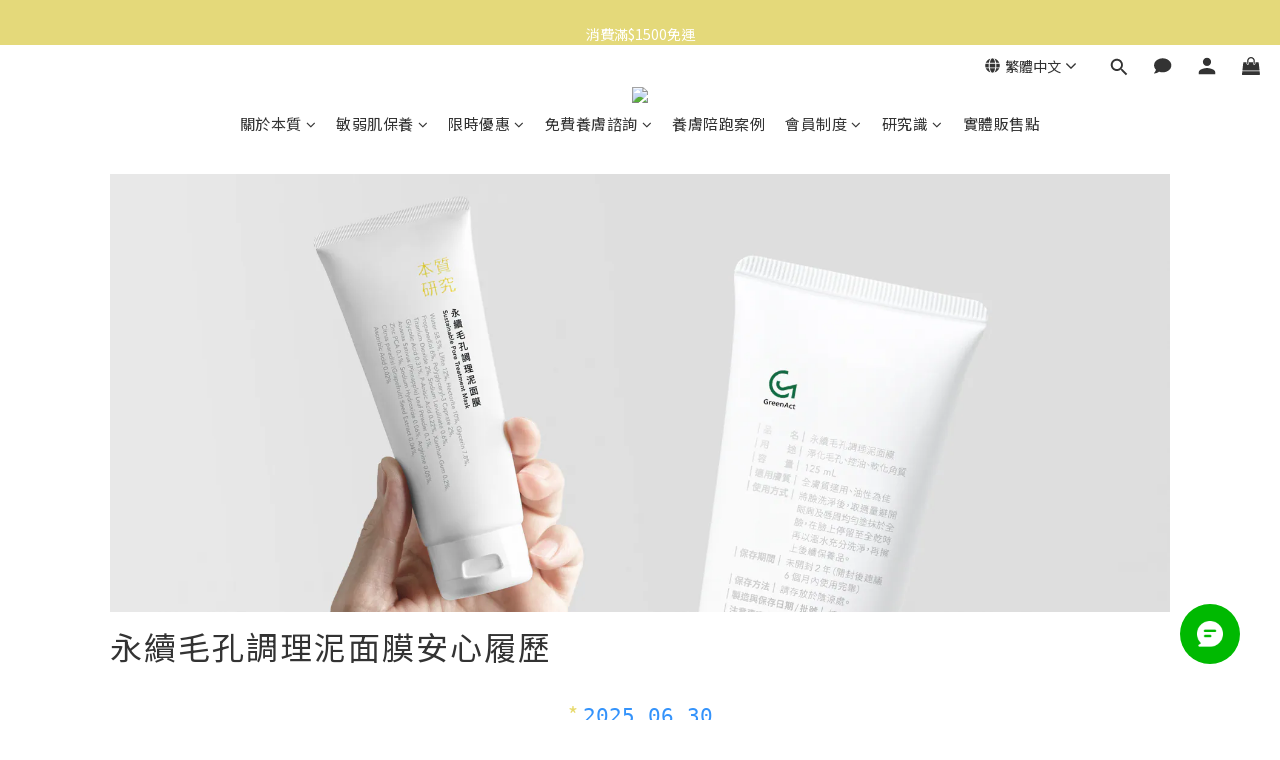

--- FILE ---
content_type: text/html; charset=utf-8
request_url: https://www.skineed.com.tw/pages/sustainable-pore-treatment-mask-product-safety-profile
body_size: 142239
content:
<!DOCTYPE html>
<html lang="zh-hant">
<head>
  <!-- prefetch dns -->
<meta http-equiv="x-dns-prefetch-control" content="on">
<link rel="dns-prefetch" href="https://cdn.shoplineapp.com">
<link rel="preconnect" href="https://cdn.shoplineapp.com" crossorigin>
<link rel="dns-prefetch" href="https://shoplineimg.com">
<link rel="preconnect" href="https://shoplineimg.com">
<link rel="dns-prefetch" href="https://shoplineimg.com">
<link rel="preconnect" href="https://shoplineimg.com" title="image-service-origin">

  <link rel="preload" href="https://cdn.shoplineapp.com/s/javascripts/currencies.js" as="script">





<!-- Wrap what we need here -->


<!-- SEO -->
      <title>永續毛孔調理泥面膜安心履歷</title>

  <meta name="description" content="   永續毛孔調理泥面膜安心履歷* 2025.06.30* 2024.09.06 ">



<!-- Meta -->
  
    <meta property="og:title" content="永續毛孔調理泥面膜安心履歷"/>
    <meta property="og:url" content="https://www.skineed.com.tw/pages/sustainable-pore-treatment-mask-product-safety-profile"/>
    <link rel="canonical" href="https://www.skineed.com.tw/pages/sustainable-pore-treatment-mask-product-safety-profile" />


    <meta property="og:image" content="https://img.shoplineapp.com/media/image_clips/60d6da51a714180024cd7994/original.png?1624693329"/>

  <meta property="og:description" content="   永續毛孔調理泥面膜安心履歷* 2025.06.30* 2024.09.06 ">
  





    <script type="application/ld+json">
    {"@context":"https://schema.org","@type":"WebSite","name":"本質研究","url":"https://www.skineed.com.tw"}
    </script>


<!-- locale meta -->


  <meta name="viewport" content="width=device-width, initial-scale=1.0, viewport-fit=cover">
<meta name="mobile-web-app-capable" content="yes">
<meta name="format-detection" content="telephone=no" />
<meta name="google" value="notranslate">

<!-- Shop icon -->
  <link rel="shortcut icon" type="image/png" href="https://img.shoplineapp.com/media/image_clips/5e497130fa03260018339963/original.png?1581871407">




<!--- Site Ownership Data -->
    <meta name="google-site-verification" content="YdHNrfRpkwrbBGtITOAztBNC7Kpr8OnQ4Np7fMkSZ5U">
    <meta name="facebook-domain-verification" content="4oguqsg1lw0x6qxeb570975h9v58dg">
<!--- Site Ownership Data End-->

<!-- Styles -->

      <link rel="stylesheet" media="all" href="https://cdn.shoplineapp.com/assets/v1_legacy/application-8f2d23e5a23bf8e7a8490bc18567dec8f3e2c759471b2651b67a18fcd00d3d85.css" onload="" />







  <link rel="stylesheet" media="all" href="https://cdn.shoplineapp.com/packs/css/intl_tel_input-0d9daf73.chunk.css" />








<script type="text/javascript">
  window.mainConfig = JSON.parse('{\"sessionId\":\"\",\"merchantId\":\"5de60f85376b23000a43e97f\",\"appCoreHost\":\"shoplineapp.com\",\"assetHost\":\"https://cdn.shoplineapp.com/packs/\",\"apiBaseUrl\":\"http://shoplineapp.com\",\"eventTrackApi\":\"https://events.shoplytics.com/api\",\"frontCommonsApi\":\"https://front-commons.shoplineapp.com/api\",\"appendToUrl\":\"\",\"env\":\"production\",\"merchantData\":{\"_id\":\"5de60f85376b23000a43e97f\",\"addon_limit_enabled\":false,\"base_country_code\":\"TW\",\"base_currency\":{\"id\":\"twd\",\"iso_code\":\"TWD\",\"alternate_symbol\":\"NT$\",\"name\":\"New Taiwan Dollar\",\"symbol_first\":true,\"subunit_to_unit\":1},\"base_currency_code\":\"TWD\",\"beta_feature_keys\":[],\"brand_home_url\":\"https://www.skineed.com.tw\",\"checkout_setting\":{\"enable_membership_autocheck\":true,\"enable_subscription_autocheck\":true,\"enabled_abandoned_cart_notification\":true,\"enable_sc_fast_checkout\":false,\"multi_checkout\":{\"enabled\":false}},\"current_plan_key\":\"basket\",\"current_theme_key\":\"ultra_chic\",\"delivery_option_count\":7,\"enabled_stock_reminder\":true,\"handle\":\"skineed\",\"identifier\":\"85067939\",\"instagram_access_token\":\"IGAANCmQEgNdJBZAFk0c1RsVDN0VDhONWtTdkFBNjg0bVY5ZAU9iTjFnTWREZAkFscmxZANGpDMWtlT2lMSmlHWTVTWmxWRUJlTkNLV1QzcFNaZAUNSVVdVcFFCV0Y4WFV5UjNoV3ViSXpEcUw2TGJ6ekdkSjB3\",\"instagram_id\":\"8735327113259849\",\"invoice_activation\":\"active\",\"is_image_service_enabled\":true,\"mobile_logo_media_url\":\"https://img.shoplineapp.com/media/image_clips/5e4953dbb52f65001b09855b/original.png?1581863899\",\"name\":\"本質研究\",\"order_setting\":{\"invoice_activation\":\"active\",\"current_invoice_service_provider\":\"tradevan\",\"short_message_activation\":\"inactive\",\"stock_reminder_activation\":\"true\",\"default_out_of_stock_reminder\":true,\"auto_cancel_expired_orders\":true,\"auto_revert_credit\":true,\"enabled_order_auth_expiry\":false,\"enforce_user_login_on_checkout\":false,\"enabled_abandoned_cart_notification\":true,\"enable_order_split_einvoice_reissue\":false,\"no_duplicate_uniform_invoice\":true,\"checkout_without_email\":false,\"hourly_auto_invoice\":true,\"enabled_location_id\":false,\"enabled_sf_hidden_product_name\":false,\"customer_return_order\":{\"enabled\":false,\"available_return_days\":\"7\"},\"customer_cancel_order\":{\"enabled\":true,\"auto_revert_credit\":true},\"custom_fields\":[{\"type\":\"textarea\",\"label\":\"🌟如果有特殊訂單需求，麻煩請完成訂單後，於「訂單通訊」留言給我們🌟\\n\\n🔔出貨時間為週一至週五🔔\\n週六、週日及國定假日不出貨，訂單將會順延至週一按訂單順序出貨。\\n📌宅配寄送：訂單出貨後約2-3個工作天送達\\n📌超商寄送：訂單出貨後約3-4個工作天送達\\n選擇「公司戶發票」會使用電子郵件寄出，不會實際寄出紙本發票。\",\"display_type\":\"text_field\",\"name_translations\":{\"zh-hant\":\"🌟如果有特殊訂單需求，麻煩請完成訂單後，於「訂單通訊」留言給我們🌟\\n\\n🔔出貨時間為週一至週五🔔\\n週六、週日及國定假日不出貨，訂單將會順延至週一按訂單順序出貨。\\n📌宅配寄送：訂單出貨後約2-3個工作天送達\\n📌超商寄送：訂單出貨後約3-4個工作天送達\\n選擇「公司戶發票」會使用電子郵件寄出，不會實際寄出紙本發票。\"},\"hint_translations\":{\"en\":\"\",\"zh-hant\":\"\",\"zh-hk\":\"\",\"zh-cn\":\"\",\"zh-tw\":\"\",\"vi\":\"\",\"ms\":\"\",\"ja\":\"\",\"th\":\"\",\"id\":\"\",\"de\":\"\",\"fr\":\"\"}}],\"invoice\":{\"tax_id\":\"85067939\",\"oversea_tax_type\":\"1\",\"tax_type\":\"1\",\"n_p_o_b_a_n\":{\"name\":\"社團法人台灣之心愛護動物協會\",\"code\":\"978\",\"short_name\":\"台灣之心\"}},\"invoice_tradevan\":{\"tax_id\":\"85067939\",\"oversea_tax_type\":\"1\",\"tax_type\":\"1\",\"n_p_o_b_a_n\":{\"name\":\"財團法人中華民國兒童癌症基金會\",\"code\":\"88888\",\"short_name\":\"兒癌基金會\",\"tax_id\":\"04140854\",\"county\":\"臺北市\"},\"source\":{\"business_group_code\":\"SL85067939\",\"business_type_code\":\"SLEC1\"}},\"line_messenging\":{\"status\":\"active\"},\"facebook_messenging\":{\"status\":\"active\"},\"status_update_sms\":{\"status\":\"deactivated\"},\"subscription_order_reminder\":{\"sms\":{\"status\":\"inactive\"},\"email\":{\"status\":\"inactive\"}},\"private_info_handle\":{\"enabled\":false,\"custom_fields_enabled\":false}},\"payment_method_count\":8,\"product_setting\":{\"enabled_product_review\":true,\"variation_display\":\"dropdown\",\"price_range_enabled\":true,\"enabled_pos_product_customized_price\":false,\"enabled_pos_product_price_tier\":false,\"pos_product_channel_price_status\":\"off\",\"enabled_pos_pinned_product\":false,\"enabled_plp_product_review\":true,\"show_max_discount_rate\":{\"enabled\":false,\"display_type\":\"percent\"}},\"promotion_setting\":{\"one_coupon_limit_enabled\":true,\"show_promotion_reminder\":true,\"show_coupon\":true,\"multi_order_discount_strategy\":\"order_and_tier_promotions\",\"order_promotions_ignore_exclude_product\":true,\"order_gift_exclude_credit_and_point\":true,\"order_gift_threshold_mode\":\"after_all_discounts\",\"order_free_shipping_threshold_mode\":\"after_all_discounts\",\"category_item_gift_threshold_mode\":\"before_discounts\",\"category_item_free_shipping_threshold_mode\":\"before_discounts\"},\"rollout_keys\":[\"2FA_google_authenticator\",\"3_layer_category\",\"3_layer_navigation\",\"3_layer_variation\",\"711_CB_13countries\",\"711_CB_pickup_TH\",\"711_c2b_report_v2\",\"711_cross_delivery\",\"AdminCancelRecurringSubscription_V1\",\"BasketSynchronizedToITC_V1\",\"MC_WA_Template_Management\",\"MC_manual_order\",\"MO_Apply_Coupon_Code\",\"StaffCanBeDeleted_V1\",\"SummaryStatement_V1\",\"UTM_export\",\"UTM_register\",\"abandoned_cart_notification\",\"add_system_fontstyle\",\"add_to_cart_revamp\",\"addon_products_limit_10\",\"addon_products_limit_unlimited\",\"addon_quantity\",\"address_format_batch2\",\"address_format_jp\",\"address_format_my\",\"address_format_us\",\"address_format_vn\",\"admin_app_extension\",\"admin_clientele_profile\",\"admin_custom_domain\",\"admin_image_service\",\"admin_logistic_bank_account\",\"admin_manual_order\",\"admin_realtime\",\"admin_vietnam_dong\",\"admin_whitelist_ip\",\"adminapp_order_form\",\"adminapp_wa_contacts_list\",\"ads_system_new_tab\",\"advanced_menu_app\",\"adyen_my_sc\",\"affiliate_by_product\",\"affiliate_dashboard\",\"affiliate_kol_report\",\"affiliate_kol_report_appstore\",\"alipay_hk_sc\",\"amazon_product_review\",\"android_pos_agent_clockin_n_out\",\"android_pos_purchase_order_partial_in_storage\",\"android_pos_save_send_receipt\",\"android_pos_v2_force_upgrade_version_1-50-0_date_2025-08-30\",\"app_categories_filtering\",\"app_multiplan\",\"app_subscription_prorated_billing\",\"apply_multi_order_discount\",\"apps_store\",\"apps_store_blog\",\"apps_store_fb_comment\",\"apps_store_wishlist\",\"appstore_free_trial\",\"archive_order_data\",\"archive_order_ui\",\"assign_products_to_category\",\"auth_flow_revamp\",\"auto_credit\",\"auto_credit_notify\",\"auto_credit_percentage\",\"auto_credit_recurring\",\"auto_reply_comment\",\"auto_reply_fb\",\"auto_save_sf_plus_address\",\"auto_suspend_admin\",\"availability_buy_online_pickup_instore\",\"availability_preview_buy_online_pickup_instore\",\"back_in_stock_appstore\",\"back_in_stock_notify\",\"basket_comparising_link_CNY\",\"basket_comparising_link_HKD\",\"basket_comparising_link_TWD\",\"basket_invoice_field\",\"basket_pricing_page_cny\",\"basket_pricing_page_hkd\",\"basket_pricing_page_myr\",\"basket_pricing_page_sgd\",\"basket_pricing_page_thb\",\"basket_pricing_page_twd\",\"basket_pricing_page_usd\",\"basket_pricing_page_vnd\",\"basket_subscription_coupon\",\"basket_subscription_email\",\"bianco_setting\",\"bidding_select_product\",\"bing_ads\",\"birthday_format_v2\",\"block_gtm_for_lighthouse\",\"blog\",\"blog_app\",\"blog_revamp_admin\",\"blog_revamp_admin_category\",\"blog_revamp_doublewrite\",\"blog_revamp_related_products\",\"blog_revamp_shop_category\",\"blog_revamp_singleread\",\"breadcrumb\",\"broadcast_addfilter\",\"broadcast_advanced_filters\",\"broadcast_analytics\",\"broadcast_center\",\"broadcast_clone\",\"broadcast_email_html\",\"broadcast_facebook_template\",\"broadcast_line_template\",\"broadcast_preset_time\",\"broadcast_to_unsubscribers_sms\",\"broadcast_unsubscribe_email\",\"bulk_action_customer\",\"bulk_action_product\",\"bulk_assign_point\",\"bulk_import_multi_lang\",\"bulk_payment_delivery_setting\",\"bulk_printing_labels_711C2C\",\"bulk_update_dynamic_fields\",\"bulk_update_job\",\"bulk_update_new_fields\",\"bulk_update_product_download_with_filter\",\"bulk_update_tag\",\"bulk_update_tag_enhancement\",\"bundle_add_type\",\"bundle_group\",\"bundle_page\",\"bundle_pricing\",\"bundle_promotion_apply_enhancement\",\"bundle_stackable\",\"buy_at_amazon\",\"buy_button\",\"buy_now_button\",\"buyandget_promotion\",\"callback_service\",\"cancel_order_by_customer\",\"cancel_order_by_customer_v2\",\"cart_addon\",\"cart_addon_condition\",\"cart_addon_limit\",\"cart_use_product_service\",\"cart_uuid\",\"category_banner_multiple\",\"category_limit_unlimited\",\"category_sorting\",\"channel_amazon\",\"channel_fb\",\"channel_integration\",\"channel_line\",\"charge_shipping_fee_by_product_qty\",\"chat_widget\",\"chat_widget_facebook\",\"chat_widget_ig\",\"chat_widget_line\",\"chat_widget_livechat\",\"chat_widget_whatsapp\",\"chatbot_card_carousel\",\"chatbot_card_template\",\"chatbot_image_widget\",\"chatbot_keywords_matching\",\"chatbot_welcome_template\",\"checkout_membercheckbox_toggle\",\"checkout_revamp_v2024\",\"checkout_setting\",\"cn_pricing_page_2019\",\"combine_orders_app\",\"comment_list_export\",\"component_h1_tag\",\"connect_new_facebookpage\",\"consolidated_billing\",\"cookie_consent\",\"country_code\",\"coupon_center_back_to_cart\",\"coupon_notification\",\"coupon_v2\",\"create_staff_revamp\",\"credit_amount_condition_hidden\",\"credit_campaign\",\"credit_condition_5_tier_ec\",\"credit_installment_payment_fee_hidden\",\"credit_point_report\",\"credit_point_triggerpoint\",\"crm_email_custom\",\"crm_notify_preview\",\"crm_sms_custom\",\"crm_sms_notify\",\"cross_shop_tracker\",\"custom_css\",\"custom_home_delivery_tw\",\"custom_notify\",\"custom_order_export\",\"customer_advanced_filter\",\"customer_coupon\",\"customer_custom_field_limit_5\",\"customer_data_secure\",\"customer_edit\",\"customer_export_v2\",\"customer_group\",\"customer_group_analysis\",\"customer_group_broadcast\",\"customer_group_filter_p2\",\"customer_group_filter_p3\",\"customer_group_regenerate\",\"customer_group_sendcoupon\",\"customer_group_smartrfm_filter\",\"customer_import_50000_failure_report\",\"customer_import_v2\",\"customer_import_v3\",\"customer_list\",\"customer_new_report\",\"customer_referral\",\"customer_referral_notify\",\"customer_search_match\",\"customer_tag\",\"dashboard_v2\",\"dashboard_v2_revamp\",\"date_picker_v2\",\"deep_link_support_linepay\",\"deep_link_support_payme\",\"deep_search\",\"default_theme_ultrachic\",\"delivery_time\",\"delivery_time_with_quantity\",\"delivery_with_emap\",\"design_submenu\",\"dev_center_app_store\",\"disable_footer_brand\",\"disable_old_upgrade_reminder\",\"domain_applicable\",\"doris_bien_setting\",\"dusk_setting\",\"ec_order_unlimit\",\"ecpay_expirydate\",\"ecpay_payment_gateway\",\"einvoice_bulk_update\",\"einvoice_edit\",\"einvoice_list_by_day\",\"einvoice_newlogic\",\"einvoice_tradevan\",\"email_credit_expire_notify\",\"email_custom\",\"email_member_forget_password_notify\",\"email_member_register_notify\",\"email_order_notify\",\"email_verification\",\"enable_body_script\",\"enable_calculate_api_promotion_apply\",\"enable_calculate_api_promotion_filter\",\"enable_cart_api\",\"enable_cart_service\",\"enable_corejs_splitting\",\"enable_lazysizes_image_tag\",\"enable_new_css_bundle\",\"enable_order_status_callback_revamp_for_promotion\",\"enable_order_status_callback_revamp_for_storefront\",\"enable_promotion_usage_record\",\"enable_shopjs_splitting\",\"enhanced_catalog_feed\",\"exclude_product\",\"exclude_product_v2\",\"execute_shipment_permission\",\"export_inventory_report_v2\",\"express_cart\",\"express_checkout_pages\",\"extend_reminder\",\"external_redeem_coupon\",\"facebook_ads\",\"facebook_dia\",\"facebook_line_promotion_notify\",\"facebook_login\",\"facebook_messenger_subscription\",\"facebook_notify\",\"facebook_pixel_manager\",\"fb_1on1_chat\",\"fb_broadcast\",\"fb_broadcast_sc\",\"fb_broadcast_sc_p2\",\"fb_comment_app\",\"fb_entrance_optimization\",\"fb_feed_unlimit\",\"fb_group\",\"fb_menu\",\"fb_messenger_onetime_notification\",\"fb_multi_category_feed\",\"fb_offline_conversions_api\",\"fb_pixel_matching\",\"fb_pixel_v2\",\"fb_post_management\",\"fb_product_set\",\"fb_quick_signup_link\",\"fb_shop_now_button\",\"fb_ssapi\",\"fb_sub_button\",\"fb_welcome_msg\",\"fbe_oe\",\"fbe_shop\",\"fbe_v2\",\"fbe_v2_edit\",\"feature_alttag_phase1\",\"feature_alttag_phase2\",\"flash_price_campaign\",\"fm_order_receipt\",\"fmt_c2c_newlabel\",\"fmt_revision\",\"footer_brand\",\"footer_builder\",\"footer_builder_new\",\"form_builder\",\"form_builder_access\",\"form_builder_user_management\",\"form_builder_v2_elements\",\"form_builder_v2_receiver\",\"form_builder_v2_report\",\"freeshipping_promotion_condition\",\"get_coupon\",\"get_promotions_by_cart\",\"gift_promotion_condition\",\"gift_shipping_promotion_discount_condition\",\"gifts_limit_10\",\"gifts_limit_unlimited\",\"gmv_revamp\",\"godaddy\",\"google_ads_api\",\"google_ads_manager\",\"google_analytics_4\",\"google_analytics_manager\",\"google_content_api\",\"google_dynamic_remarketing_tag\",\"google_enhanced_conversions\",\"google_preorder_feed\",\"google_product_category_3rdlayer\",\"google_recaptcha\",\"google_remarketing_manager\",\"google_signup_login\",\"google_tag_manager\",\"gp_tw_sc\",\"group_url_bind_post_live\",\"h2_tag_phase1\",\"hct_logistics_bills_report\",\"hidden_product\",\"hidden_product_p2\",\"hide_credit_point_record_balance\",\"hk_pricing_page_2019\",\"hkd_pricing_page_disabled_2020\",\"ig_browser_notify\",\"ig_live\",\"ig_login_entrance\",\"ig_new_api\",\"image_gallery\",\"image_gallery_p2\",\"image_host_by_region\",\"image_limit_100000\",\"image_limit_30000\",\"image_widget_mobile\",\"inbox_manual_order\",\"inbox_send_cartlink\",\"increase_variation_limit\",\"instagram_create_post\",\"instagram_post_sales\",\"instant_order_form\",\"integrated_label_711\",\"integrated_sfexpress\",\"integration_one\",\"inventory_change_reason\",\"inventory_search_v2\",\"job_api_products_export\",\"job_api_user_export\",\"job_product_import\",\"jquery_v3\",\"kingsman_v2_setting\",\"layout_engine\",\"layout_engine_service_kingsman_blogs\",\"layout_engine_service_kingsman_member_center\",\"layout_engine_service_kingsman_pdp\",\"layout_engine_service_kingsman_plp\",\"layout_engine_service_kingsman_promotions\",\"layout_v2\",\"line_1on1_chat\",\"line_abandon_notification\",\"line_ads_tag\",\"line_broadcast\",\"line_ec\",\"line_in_chat_shopping\",\"line_live\",\"line_login\",\"line_login_mobile\",\"line_point_cpa_tag\",\"line_shopping_new_fields\",\"line_signup\",\"live_after_keyword\",\"live_ai_tag_comments\",\"live_announce_bids\",\"live_announce_buyer\",\"live_bidding\",\"live_broadcast_v2\",\"live_bulk_checkoutlink\",\"live_bulk_edit\",\"live_checkout_notification\",\"live_checkout_notification_all\",\"live_checkout_notification_message\",\"live_comment_discount\",\"live_comment_robot\",\"live_create_product_v2\",\"live_crosspost\",\"live_dashboard_product\",\"live_event_discount\",\"live_exclusive_price\",\"live_fb_group\",\"live_fhd_video\",\"live_general_settings\",\"live_group_event\",\"live_host_panel\",\"live_ig_messenger_broadcast\",\"live_ig_product_recommend\",\"live_im_switch\",\"live_keyword_switch\",\"live_line_broadcast\",\"live_line_management\",\"live_line_multidisplay\",\"live_luckydraw_enhancement\",\"live_messenger_broadcast\",\"live_order_block\",\"live_print_advanced\",\"live_product_recommend\",\"live_shopline_announcement\",\"live_shopline_beauty_filter\",\"live_shopline_keyword\",\"live_shopline_product_card\",\"live_shopline_view\",\"live_shopline_view_marquee\",\"live_show_storefront_facebook\",\"live_show_storefront_shopline\",\"live_stream_settings\",\"locale_revamp\",\"lock_cart_sc_product\",\"logistic_bill_v2_711_b2c\",\"logistic_bill_v2_711_c2c\",\"logo_favicon\",\"luckydraw_products\",\"luckydraw_qualification\",\"manual_activation\",\"manual_order\",\"manual_order_7-11\",\"manual_order_ec_to_sc\",\"manually_bind_post\",\"marketing_affiliate\",\"marketing_affiliate_p2\",\"mc-history-instant\",\"mc_711crossborder\",\"mc_ad_tag\",\"mc_assign_message\",\"mc_auto_bind_member\",\"mc_autoreply_cotent\",\"mc_autoreply_question\",\"mc_autoreply_trigger\",\"mc_broadcast\",\"mc_broadcast_v2\",\"mc_bulk_read\",\"mc_chatbot_template\",\"mc_delete_message\",\"mc_edit_cart\",\"mc_history_instant\",\"mc_history_post\",\"mc_im\",\"mc_inbox_autoreply\",\"mc_input_status\",\"mc_instant_notifications\",\"mc_invoicetitle_optional\",\"mc_keyword_autotagging\",\"mc_line_broadcast\",\"mc_line_broadcast_all_friends\",\"mc_line_cart\",\"mc_logistics_hct\",\"mc_logistics_tcat\",\"mc_manage_blacklist\",\"mc_mark_todo\",\"mc_new_menu\",\"mc_phone_tag\",\"mc_reminder_unpaid\",\"mc_reply_pic\",\"mc_setting_message\",\"mc_setting_orderform\",\"mc_shop_message_refactor\",\"mc_smart_advice\",\"mc_sort_waitingtime\",\"mc_sort_waitingtime_new\",\"mc_tw_invoice\",\"media_gcp_upload\",\"member_center_profile_revamp\",\"member_import_notify\",\"member_info_reward\",\"member_info_reward_subscription\",\"member_password_setup_notify\",\"member_points\",\"member_points_notify\",\"member_price\",\"membership_tier_double_write\",\"membership_tier_notify\",\"membership_tiers\",\"memebr_center_point_credit_revamp\",\"menu_limit_100\",\"menu_limit_unlimited\",\"merchant_automatic_payment_setting\",\"merchant_bills_credits\",\"message_center_v3\",\"message_revamp\",\"mo_remove_discount\",\"mobile_and_email_signup\",\"modularize_address_format\",\"molpay_credit_card\",\"multi_lang\",\"multicurrency\",\"my_pricing_page_2019\",\"myapp_reauth_alert\",\"myr_pricing_page_disabled_2020\",\"new_app_subscription\",\"new_layout_for_mobile_and_pc\",\"new_onboarding_flow\",\"new_return_management\",\"new_settings_apply_all_promotion\",\"new_signup_flow\",\"new_sinopac_3d\",\"notification_custom_sending_time\",\"npb_theme_philia\",\"npb_widget_font_size_color\",\"ob_revamp\",\"ob_sgstripe\",\"ob_twecpay\",\"oceanpay\",\"old_fbe_removal\",\"onboarding_basketplan\",\"onboarding_handle\",\"one_new_filter\",\"one_page_store\",\"one_page_store_1000\",\"one_page_store_checkout\",\"one_page_store_clone\",\"one_page_store_product_set\",\"online_credit_redemption_toggle\",\"online_store_design\",\"online_store_design_setup_guide_basketplan\",\"open_api_management\",\"order_add_to_cart\",\"order_archive_calculation_revamp_crm_amount\",\"order_archive_calculation_revamp_crm_member\",\"order_archive_product_testing\",\"order_archive_testing\",\"order_archive_testing_crm\",\"order_archive_testing_order_details\",\"order_archive_testing_return_order\",\"order_confirmation_slip_upload\",\"order_custom_field_limit_5\",\"order_custom_notify\",\"order_decoupling_product_revamp\",\"order_discount_stackable\",\"order_export_366day\",\"order_export_v2\",\"order_filter_shipped_date\",\"order_message_broadcast\",\"order_new_source\",\"order_promotion_split\",\"order_search_custom_field\",\"order_search_sku\",\"order_select_across_pages\",\"order_sms_notify\",\"order_split\",\"order_status_non_automation\",\"order_status_tag_color\",\"order_tag\",\"orderemail_new_logic\",\"other_custom_notify\",\"out_of_stock_order\",\"page_builder_revamp\",\"page_builder_revamp_theme_setting\",\"page_builder_revamp_theme_setting_initialized\",\"page_builder_section_cache_enabled\",\"page_builder_widget_accordion\",\"page_builder_widget_blog\",\"page_builder_widget_category\",\"page_builder_widget_collage\",\"page_builder_widget_countdown\",\"page_builder_widget_custom_liquid\",\"page_builder_widget_instagram\",\"page_builder_widget_product_text\",\"page_builder_widget_subscription\",\"page_builder_widget_video\",\"page_limit_unlimited\",\"page_view_cache\",\"pakpobox\",\"partial_free_shipping\",\"payme\",\"payment_condition\",\"payment_fee_config\",\"payment_image\",\"payment_slip_notify\",\"paypal_upgrade\",\"pdp_image_lightbox\",\"pdp_image_lightbox_icon\",\"pending_subscription\",\"philia_setting\",\"pickup_remember_store\",\"plp_label_wording\",\"plp_product_seourl\",\"plp_variation_selector\",\"plp_wishlist\",\"point_campaign\",\"point_redeem_to_cash\",\"pos_only_product_settings\",\"pos_retail_store_price\",\"pos_setup_guide_basketplan\",\"post_cancel_connect\",\"post_commerce_stack_comment\",\"post_fanpage_luckydraw\",\"post_fb_group\",\"post_general_setting\",\"post_lock_pd\",\"post_sales_dashboard\",\"postsale_auto_reply\",\"postsale_create_post\",\"postsale_ig_auto_reply\",\"postsales_connect_multiple_posts\",\"preset_publish\",\"product_available_time\",\"product_cost_permission\",\"product_feed_info\",\"product_feed_manager_availability\",\"product_feed_revamp\",\"product_index_v2\",\"product_info\",\"product_limit_1000\",\"product_limit_unlimited\",\"product_log_v2\",\"product_page_limit_10\",\"product_quantity_update\",\"product_recommendation_abtesting\",\"product_revamp_doublewrite\",\"product_revamp_singleread\",\"product_review_import\",\"product_review_import_installable\",\"product_review_plp\",\"product_review_reward\",\"product_search\",\"product_set_revamp\",\"product_set_v2_enhancement\",\"product_summary\",\"promotion_blacklist\",\"promotion_filter_by_date\",\"promotion_first_purchase\",\"promotion_hour\",\"promotion_limit_10\",\"promotion_limit_100\",\"promotion_limit_unlimited\",\"promotion_minitem\",\"promotion_page\",\"promotion_page_reminder\",\"promotion_page_seo_button\",\"promotion_record_archive_test\",\"promotion_reminder\",\"purchase_limit_campaign\",\"quick_answer\",\"recaptcha_reset_pw\",\"redirect_301_settings\",\"rejected_bill_reminder\",\"remove_fblike_sc\",\"repay_cookie\",\"replace_janus_interface\",\"replace_lms_old_oa_interface\",\"reports\",\"revert_credit\",\"revert_credit_p2\",\"revert_credit_status\",\"sales_dashboard\",\"sangria_setting\",\"sc_advanced_keyword\",\"sc_ai_chat_analysis\",\"sc_ai_suggested_reply\",\"sc_alipay_standard\",\"sc_atm\",\"sc_auto_bind_member\",\"sc_autodetect_address\",\"sc_autodetect_paymentslip\",\"sc_autoreply_icebreaker\",\"sc_broadcast_permissions\",\"sc_clearcart\",\"sc_clearcart_all\",\"sc_comment_label\",\"sc_comment_list\",\"sc_conversations_statistics_sunset\",\"sc_download_adminapp\",\"sc_facebook_broadcast\",\"sc_facebook_live\",\"sc_fb_ig_subscription\",\"sc_gpt_chatsummary\",\"sc_gpt_content_generator\",\"sc_gpt_knowledge_base\",\"sc_group_pm_commentid\",\"sc_group_webhook\",\"sc_intercom\",\"sc_keywords\",\"sc_line_live_pl\",\"sc_list_search\",\"sc_live_line\",\"sc_lock_inventory\",\"sc_manual_order\",\"sc_mc_settings\",\"sc_mo_711emap\",\"sc_order_unlimit\",\"sc_outstock_msg\",\"sc_overall_statistics\",\"sc_overall_statistics_api_v3\",\"sc_overall_statistics_v2\",\"sc_pickup\",\"sc_post_feature\",\"sc_product_set\",\"sc_product_variation\",\"sc_sidebar\",\"sc_similar_question_replies\",\"sc_slp_subscription_promotion\",\"sc_standard\",\"sc_store_pickup\",\"sc_wa_contacts_list\",\"sc_wa_message_report\",\"sc_wa_permissions\",\"scheduled_home_page\",\"search_function_image_gallery\",\"security_center\",\"select_all_customer\",\"select_all_inventory\",\"send_coupon_notification\",\"session_expiration_period\",\"setup_guide_basketplan\",\"sfexpress_centre\",\"sfexpress_eflocker\",\"sfexpress_service\",\"sfexpress_store\",\"sg_onboarding_currency\",\"share_cart_link\",\"shop_builder_plp\",\"shop_category_filter\",\"shop_category_filter_bulk_action\",\"shop_product_search_rate_limit\",\"shop_related_recaptcha\",\"shop_template_advanced_setting\",\"shopback_cashback\",\"shopline_captcha\",\"shopline_email_captcha\",\"shopline_product_reviews\",\"shoplytics_api_ordersales_v4\",\"shoplytics_api_psa_wide_table\",\"shoplytics_benchmark\",\"shoplytics_broadcast_api_v3\",\"shoplytics_channel_store_permission\",\"shoplytics_credit_analysis\",\"shoplytics_customer_refactor_api_v3\",\"shoplytics_date_picker_v2\",\"shoplytics_event_realtime_refactor_api_v3\",\"shoplytics_events_api_v3\",\"shoplytics_export_flex\",\"shoplytics_homepage_v2\",\"shoplytics_invoices_api_v3\",\"shoplytics_lite\",\"shoplytics_membership_tier_growth\",\"shoplytics_orders_api_v3\",\"shoplytics_ordersales_v3\",\"shoplytics_payments_api_v3\",\"shoplytics_pro\",\"shoplytics_product_revamp_api_v3\",\"shoplytics_promotions_api_v3\",\"shoplytics_psa_multi_stores_export\",\"shoplytics_psa_sub_categories\",\"shoplytics_rfim_enhancement_v3\",\"shoplytics_session_metrics\",\"shoplytics_staff_api_v3\",\"shoplytics_to_hd\",\"shopping_session_enabled\",\"signin_register_revamp\",\"skya_setting\",\"sl_admin_inventory_count\",\"sl_admin_inventory_transfer\",\"sl_admin_purchase_order\",\"sl_admin_supplier\",\"sl_logistics_bulk_action\",\"sl_logistics_fmt_freeze\",\"sl_logistics_modularize\",\"sl_payment_alipay\",\"sl_payment_cc\",\"sl_payment_standard_v2\",\"sl_payment_type_check\",\"sl_payments_apple_pay\",\"sl_payments_cc_promo\",\"sl_payments_my_cc\",\"sl_payments_my_fpx\",\"sl_payments_sg_cc\",\"sl_payments_tw_cc\",\"sl_pos\",\"sl_pos_SHOPLINE_Payments_tw\",\"sl_pos_admin\",\"sl_pos_admin_cancel_order\",\"sl_pos_admin_delete_order\",\"sl_pos_admin_inventory_transfer\",\"sl_pos_admin_order_archive_testing\",\"sl_pos_admin_purchase_order\",\"sl_pos_admin_register_shift\",\"sl_pos_admin_staff\",\"sl_pos_agent_by_channel\",\"sl_pos_agent_clockin_n_out\",\"sl_pos_agent_performance\",\"sl_pos_android_A4_printer\",\"sl_pos_android_check_cart_items_with_local_db\",\"sl_pos_android_order_reduction\",\"sl_pos_android_receipt_enhancement\",\"sl_pos_app_order_archive_testing\",\"sl_pos_app_transaction_filter_enhance\",\"sl_pos_apps_store\",\"sl_pos_bugfender_log_reduction\",\"sl_pos_bulk_import_update_enhancement\",\"sl_pos_check_duplicate_create_order\",\"sl_pos_claim_coupon\",\"sl_pos_convert_order_to_cart_by_snapshot\",\"sl_pos_credit_redeem\",\"sl_pos_customerID_duplicate_check\",\"sl_pos_customer_info_enhancement\",\"sl_pos_customer_product_preference\",\"sl_pos_customized_price\",\"sl_pos_disable_touchid_unlock\",\"sl_pos_discount\",\"sl_pos_einvoice_alert\",\"sl_pos_einvoice_refactor\",\"sl_pos_feature_permission\",\"sl_pos_force_upgrade_1-109-0\",\"sl_pos_force_upgrade_1-110-1\",\"sl_pos_free_gifts_promotion\",\"sl_pos_from_Swift_to_OC\",\"sl_pos_iOS_A4_printer\",\"sl_pos_iOS_app_transaction_filter_enhance\",\"sl_pos_iOS_cashier_revamp_cart\",\"sl_pos_iOS_cashier_revamp_product_list\",\"sl_pos_iPadOS_version_upgrade_remind_16_0_0\",\"sl_pos_initiate_couchbase\",\"sl_pos_inventory_count\",\"sl_pos_inventory_count_difference_reason\",\"sl_pos_inventory_count_for_selected_products\",\"sl_pos_inventory_feature_module\",\"sl_pos_inventory_transfer_app_can_create_note_date\",\"sl_pos_inventory_transfer_insert_enhancement\",\"sl_pos_inventory_transfer_request\",\"sl_pos_invoice_carrier_scan\",\"sl_pos_invoice_product_name_filter\",\"sl_pos_invoice_swiftUI_revamp\",\"sl_pos_invoice_toast_show\",\"sl_pos_ios_receipt_info_enhancement\",\"sl_pos_ios_small_label_enhancement\",\"sl_pos_ios_version_upgrade_remind\",\"sl_pos_itc\",\"sl_pos_logo_terms_and_condition\",\"sl_pos_member_points\",\"sl_pos_member_price\",\"sl_pos_multiple_payments\",\"sl_pos_new_report_customer_analysis\",\"sl_pos_new_report_daily_payment_methods\",\"sl_pos_new_report_overview\",\"sl_pos_new_report_product_preorder\",\"sl_pos_new_report_transaction_detail\",\"sl_pos_no_minimum_age\",\"sl_pos_one_einvoice_setting\",\"sl_pos_order_reduction\",\"sl_pos_order_refactor_admin\",\"sl_pos_order_upload_using_pos_service\",\"sl_pos_partial_return\",\"sl_pos_password_setting_refactor\",\"sl_pos_payment\",\"sl_pos_payment_method_picture\",\"sl_pos_payment_method_prioritized_and_hidden\",\"sl_pos_payoff_preorder\",\"sl_pos_pin_products\",\"sl_pos_price_by_channel\",\"sl_pos_product_add_to_cart_refactor\",\"sl_pos_product_set\",\"sl_pos_product_variation_ui\",\"sl_pos_promotion\",\"sl_pos_promotion_by_channel\",\"sl_pos_purchase_order_onlinestore\",\"sl_pos_purchase_order_partial_in_storage\",\"sl_pos_receipt_enhancement\",\"sl_pos_receipt_information\",\"sl_pos_receipt_preorder_return_enhancement\",\"sl_pos_receipt_setting_by_channel\",\"sl_pos_receipt_swiftUI_revamp\",\"sl_pos_register_shift\",\"sl_pos_report_shoplytics_psi\",\"sl_pos_revert_credit\",\"sl_pos_save_send_receipt\",\"sl_pos_shopline_payment_invoice_new_flow\",\"sl_pos_show_coupon\",\"sl_pos_stock_refactor\",\"sl_pos_supplier_refactor\",\"sl_pos_terminal_bills\",\"sl_pos_terminal_settlement\",\"sl_pos_terminal_tw\",\"sl_pos_toast_revamp\",\"sl_pos_transaction_conflict\",\"sl_pos_transaction_view_admin\",\"sl_pos_transfer_onlinestore\",\"sl_pos_user_permission\",\"sl_pos_variation_setting_refactor\",\"sl_purchase_order_search_create_enhancement\",\"slp_bank_promotion\",\"slp_product_subscription\",\"slp_remember_credit_card\",\"slp_swap\",\"smart_omo_appstore\",\"smart_omo_credits\",\"smart_omo_customer_tag_note\",\"smart_omo_express_cart\",\"smart_omo_points\",\"smart_omo_redeem_coupon\",\"smart_omo_send_coupon\",\"smart_omo_show_coupon\",\"smart_product_recommendation\",\"smart_product_recommendation_plus\",\"smart_product_recommendation_regular\",\"smart_recommended_related_products\",\"sms_broadcast\",\"sms_custom\",\"sms_with_shop_name\",\"social_channel_revamp\",\"social_channel_user\",\"social_name_in_order\",\"split_order_applied_creditpoint\",\"sso_lang_th\",\"sso_lang_vi\",\"staff_elasticsearch\",\"staff_limit_5\",\"staff_limit_unlimited\",\"staff_service_migration\",\"static_resource_host_by_region\",\"stop_slp_approvedemail\",\"store_crm_pwa\",\"store_pick_up\",\"store_referral_export_import\",\"store_referral_setting\",\"storefront_app_extension\",\"storefront_return\",\"stripe_3d_secure\",\"stripe_3ds_cny\",\"stripe_3ds_hkd\",\"stripe_3ds_myr\",\"stripe_3ds_sgd\",\"stripe_3ds_thb\",\"stripe_3ds_usd\",\"stripe_3ds_vnd\",\"stripe_google_pay\",\"stripe_payment_intents\",\"stripe_radar\",\"stripe_subscription_my_account\",\"structured_data\",\"studio_livestream\",\"sub_sgstripe\",\"subscription_config_edit\",\"subscription_config_edit_delivery_payment\",\"subscription_currency\",\"subscription_order_expire_notify\",\"subscription_order_notify\",\"subscription_product\",\"subscription_promotion\",\"tappay_3D_secure\",\"tappay_sdk_v2_3_2\",\"tappay_sdk_v3\",\"tax_inclusive_setting\",\"taxes_settings\",\"tcat_711pickup_sl_logisitics\",\"tcat_logistics_bills_report\",\"tcat_newlabel\",\"th_pricing_page_2020\",\"thb_pricing_page_disabled_2020\",\"theme_bianco\",\"theme_doris_bien\",\"theme_kingsman_v2\",\"theme_level_3\",\"theme_sangria\",\"theme_ultrachic\",\"tier_birthday_credit\",\"tier_member_points\",\"tier_member_price\",\"tier_reward_app_availability\",\"tier_reward_app_installation\",\"tier_reward_app_p2\",\"tier_reward_credit\",\"tnc-checkbox\",\"toggle_mobile_category\",\"tw_app_shopback_cashback\",\"tw_fm_sms\",\"tw_pricing_page_2019\",\"tw_stripe_subscription\",\"twd_pricing_page_disabled_2020\",\"uc_integration\",\"uc_v2_endpoints\",\"ultra_setting\",\"unified_admin\",\"use_ngram_for_order_search\",\"user_center_social_channel\",\"user_credits\",\"variant_image_selector\",\"variant_saleprice_cost_weight\",\"variation_label_swatches\",\"varm_setting\",\"vn_pricing_page_2020\",\"vnd_pricing_page_disabled_2020\",\"wa_broadcast_customer_group\",\"wa_system_template\",\"wa_template_custom_content\",\"whatsapp_accept_marketing\",\"whatsapp_catalog\",\"whatsapp_extension\",\"whatsapp_order_form\",\"whatsapp_orderstatus_toggle\",\"wishlist_app\",\"yahoo_dot\",\"youtube_accounting_linking\",\"youtube_live_shopping\",\"zotabox\",\"zotabox_installable\"],\"shop_default_home_url\":\"https://skineed.shoplineapp.com\",\"shop_status\":\"open\",\"show_sold_out\":true,\"sl_payment_merchant_id\":\"2069483970818623488\",\"supported_languages\":[\"en\",\"zh-hant\"],\"tags\":[\"cosmetic\"],\"time_zone\":\"Asia/Taipei\",\"updated_at\":\"2026-01-29T10:05:00.307Z\",\"user_setting\":{\"_id\":\"5de60f86202bf42b5774b7a9\",\"created_at\":\"2019-12-03T07:32:22.406Z\",\"data\":{\"general_fields\":[{\"type\":\"gender\",\"options\":{\"order\":{\"include\":\"false\",\"required\":\"false\"},\"signup\":{\"include\":\"false\",\"required\":\"false\"},\"profile\":{\"include\":\"false\",\"required\":\"false\"}}},{\"type\":\"birthday\",\"options\":{\"order\":{\"include\":\"false\",\"required\":\"false\"},\"signup\":{\"include\":\"true\",\"required\":\"false\"},\"profile\":{\"include\":\"true\",\"required\":\"false\"}}}],\"minimum_age_limit\":\"13\",\"custom_fields\":[],\"signup_method\":\"email\",\"sms_verification\":{\"status\":\"false\",\"supported_countries\":[\"*\"]},\"facebook_login\":{\"status\":\"active\",\"app_id\":\"712866063433017\"},\"google_login\":{\"status\":\"active\",\"client_id\":\"729938807351-h07q9ijludh4frsuqs6se41bnnsbtsbr.apps.googleusercontent.com\",\"client_secret\":\"GOCS***************************V35O\"},\"enable_facebook_comment\":{\"status\":\"inactive\"},\"facebook_comment\":\"\",\"line_login\":{\"status\":\"active\"},\"recaptcha_signup\":{\"status\":\"false\",\"site_key\":\"\"},\"email_verification\":{\"status\":\"true\"},\"login_with_verification\":{\"status\":\"false\"},\"upgrade_reminder\":{\"status\":\"active\"},\"enable_member_point\":true,\"enable_user_credit\":true,\"birthday_format\":\"YYYY/MM/DD\",\"send_birthday_credit_period\":\"monthly\",\"member_info_reward\":{\"enabled\":false,\"reward_on\":[],\"subscription_reward_on\":[],\"coupons\":{\"enabled\":false,\"promotion_ids\":[]}},\"enable_age_policy\":false,\"force_complete_info\":false,\"birthday_credit\":{\"sms\":{\"status\":\"active\"},\"email\":{\"status\":\"inactive\"},\"line_mes_api\":{\"status\":\"inactive\"}}},\"item_type\":\"\",\"key\":\"users\",\"name\":null,\"owner_id\":\"5de60f85376b23000a43e97f\",\"owner_type\":\"Merchant\",\"publish_status\":\"published\",\"status\":\"active\",\"updated_at\":\"2025-09-01T04:29:15.533Z\",\"value\":null}},\"localeData\":{\"loadedLanguage\":{\"name\":\"繁體中文\",\"code\":\"zh-hant\"},\"supportedLocales\":[{\"name\":\"繁體中文\",\"code\":\"zh-hant\"}]},\"currentUser\":null,\"themeSettings\":{\"mobile_categories_removed\":false,\"categories_collapsed\":false,\"mobile_categories_collapsed\":true,\"image_fill\":false,\"hide_language_selector\":false,\"is_multicurrency_enabled\":false,\"show_promotions_on_product\":true,\"enabled_quick_cart\":true,\"opens_in_new_tab\":false,\"category_page\":\"24\",\"buy_now_button\":{\"enabled\":true,\"color\":\"e4d97a\"},\"plp_wishlist\":false,\"hide_share_buttons\":false,\"enable_gdpr_cookies_banner\":false,\"hide_languages\":[\"en\"],\"messages_enabled\":true,\"page_background\":\"FFFFFF\",\"page_text\":\"333333\",\"page_text_link\":\"3493fb\",\"announcement_background\":\"e4d97a\",\"announcement_text\":\"ffffff\",\"header_background\":\"ffffff\",\"header_text\":\"333333\",\"header_icon\":\"333333\",\"primary_background\":\"C74060\",\"primary_text\":\"FFFFFF\",\"buy_now_background\":\"e4d97a\",\"buy_now_text\":\"FFFFFF\",\"footer_background\":\"FFFFFF\",\"footer_text\":\"333333\",\"footer_icon\":\"333333\",\"copyright_background\":\"F7F7F7\",\"copyright_text\":\"999999\",\"font_title\":\"Noto Sans\",\"font_size_title\":\"1\",\"font_paragraph\":\"Noto Sans\",\"font_size_paragraph\":\"1\",\"plp_variation_selector\":{\"enabled\":true,\"show_variation\":1},\"variation_image_selector_enabled\":true,\"variation_image_selector_variation\":1,\"goto_top\":true,\"updated_with_new_page_builder\":true},\"isMultiCurrencyEnabled\":true,\"features\":{\"plans\":{\"free\":{\"member_price\":false,\"cart_addon\":false,\"google_analytics_ecommerce\":false,\"membership\":false,\"shopline_logo\":true,\"user_credit\":{\"manaul\":false,\"auto\":false},\"variant_image_selector\":false},\"standard\":{\"member_price\":false,\"cart_addon\":false,\"google_analytics_ecommerce\":false,\"membership\":false,\"shopline_logo\":true,\"user_credit\":{\"manaul\":false,\"auto\":false},\"variant_image_selector\":false},\"starter\":{\"member_price\":false,\"cart_addon\":false,\"google_analytics_ecommerce\":false,\"membership\":false,\"shopline_logo\":true,\"user_credit\":{\"manaul\":false,\"auto\":false},\"variant_image_selector\":false},\"pro\":{\"member_price\":false,\"cart_addon\":false,\"google_analytics_ecommerce\":false,\"membership\":false,\"shopline_logo\":false,\"user_credit\":{\"manaul\":false,\"auto\":false},\"variant_image_selector\":false},\"business\":{\"member_price\":false,\"cart_addon\":false,\"google_analytics_ecommerce\":true,\"membership\":true,\"shopline_logo\":false,\"user_credit\":{\"manaul\":false,\"auto\":false},\"facebook_comments_plugin\":true,\"variant_image_selector\":false},\"basic\":{\"member_price\":false,\"cart_addon\":false,\"google_analytics_ecommerce\":false,\"membership\":false,\"shopline_logo\":false,\"user_credit\":{\"manaul\":false,\"auto\":false},\"variant_image_selector\":false},\"basic2018\":{\"member_price\":false,\"cart_addon\":false,\"google_analytics_ecommerce\":false,\"membership\":false,\"shopline_logo\":true,\"user_credit\":{\"manaul\":false,\"auto\":false},\"variant_image_selector\":false},\"sc\":{\"member_price\":false,\"cart_addon\":false,\"google_analytics_ecommerce\":true,\"membership\":false,\"shopline_logo\":true,\"user_credit\":{\"manaul\":false,\"auto\":false},\"facebook_comments_plugin\":true,\"facebook_chat_plugin\":true,\"variant_image_selector\":false},\"advanced\":{\"member_price\":false,\"cart_addon\":false,\"google_analytics_ecommerce\":true,\"membership\":false,\"shopline_logo\":false,\"user_credit\":{\"manaul\":false,\"auto\":false},\"facebook_comments_plugin\":true,\"facebook_chat_plugin\":true,\"variant_image_selector\":false},\"premium\":{\"member_price\":true,\"cart_addon\":true,\"google_analytics_ecommerce\":true,\"membership\":true,\"shopline_logo\":false,\"user_credit\":{\"manaul\":true,\"auto\":true},\"google_dynamic_remarketing\":true,\"facebook_comments_plugin\":true,\"facebook_chat_plugin\":true,\"wish_list\":true,\"facebook_messenger_subscription\":true,\"product_feed\":true,\"express_checkout\":true,\"variant_image_selector\":true},\"enterprise\":{\"member_price\":true,\"cart_addon\":true,\"google_analytics_ecommerce\":true,\"membership\":true,\"shopline_logo\":false,\"user_credit\":{\"manaul\":true,\"auto\":true},\"google_dynamic_remarketing\":true,\"facebook_comments_plugin\":true,\"facebook_chat_plugin\":true,\"wish_list\":true,\"facebook_messenger_subscription\":true,\"product_feed\":true,\"express_checkout\":true,\"variant_image_selector\":true},\"crossborder\":{\"member_price\":true,\"cart_addon\":true,\"google_analytics_ecommerce\":true,\"membership\":true,\"shopline_logo\":false,\"user_credit\":{\"manaul\":true,\"auto\":true},\"google_dynamic_remarketing\":true,\"facebook_comments_plugin\":true,\"facebook_chat_plugin\":true,\"wish_list\":true,\"facebook_messenger_subscription\":true,\"product_feed\":true,\"express_checkout\":true,\"variant_image_selector\":true},\"o2o\":{\"member_price\":true,\"cart_addon\":true,\"google_analytics_ecommerce\":true,\"membership\":true,\"shopline_logo\":false,\"user_credit\":{\"manaul\":true,\"auto\":true},\"google_dynamic_remarketing\":true,\"facebook_comments_plugin\":true,\"facebook_chat_plugin\":true,\"wish_list\":true,\"facebook_messenger_subscription\":true,\"product_feed\":true,\"express_checkout\":true,\"subscription_product\":true,\"variant_image_selector\":true}}},\"requestCountry\":\"US\",\"trackerEventData\":{},\"isRecaptchaEnabled\":false,\"isRecaptchaEnterprise\":true,\"recaptchaEnterpriseSiteKey\":\"6LeMcv0hAAAAADjAJkgZLpvEiuc6migO0KyLEadr\",\"recaptchaEnterpriseCheckboxSiteKey\":\"6LfQVEEoAAAAAAzllcvUxDYhfywH7-aY52nsJ2cK\",\"recaptchaSiteKey\":\"6LeMcv0hAAAAADjAJkgZLpvEiuc6migO0KyLEadr\",\"currencyData\":{\"supportedCurrencies\":[{\"name\":\"$ HKD\",\"symbol\":\"$\",\"iso_code\":\"hkd\"},{\"name\":\"P MOP\",\"symbol\":\"P\",\"iso_code\":\"mop\"},{\"name\":\"¥ CNY\",\"symbol\":\"¥\",\"iso_code\":\"cny\"},{\"name\":\"$ TWD\",\"symbol\":\"$\",\"iso_code\":\"twd\"},{\"name\":\"$ USD\",\"symbol\":\"$\",\"iso_code\":\"usd\"},{\"name\":\"$ SGD\",\"symbol\":\"$\",\"iso_code\":\"sgd\"},{\"name\":\"€ EUR\",\"symbol\":\"€\",\"iso_code\":\"eur\"},{\"name\":\"$ AUD\",\"symbol\":\"$\",\"iso_code\":\"aud\"},{\"name\":\"£ GBP\",\"symbol\":\"£\",\"iso_code\":\"gbp\"},{\"name\":\"₱ PHP\",\"symbol\":\"₱\",\"iso_code\":\"php\"},{\"name\":\"RM MYR\",\"symbol\":\"RM\",\"iso_code\":\"myr\"},{\"name\":\"฿ THB\",\"symbol\":\"฿\",\"iso_code\":\"thb\"},{\"name\":\"د.إ AED\",\"symbol\":\"د.إ\",\"iso_code\":\"aed\"},{\"name\":\"¥ JPY\",\"symbol\":\"¥\",\"iso_code\":\"jpy\"},{\"name\":\"$ BND\",\"symbol\":\"$\",\"iso_code\":\"bnd\"},{\"name\":\"₩ KRW\",\"symbol\":\"₩\",\"iso_code\":\"krw\"},{\"name\":\"Rp IDR\",\"symbol\":\"Rp\",\"iso_code\":\"idr\"},{\"name\":\"₫ VND\",\"symbol\":\"₫\",\"iso_code\":\"vnd\"},{\"name\":\"$ CAD\",\"symbol\":\"$\",\"iso_code\":\"cad\"}],\"requestCountryCurrencyCode\":\"TWD\"},\"previousUrl\":\"\",\"checkoutLandingPath\":\"/cart\",\"webpSupported\":true,\"pageType\":\"pages-show\",\"paypalCnClientId\":\"AYVtr8kMzEyRCw725vQM_-hheFyo1FuWeaup4KPSvU1gg44L-NG5e2PNcwGnMo2MLCzGRg4eVHJhuqBP\",\"efoxPayVersion\":\"1.0.60\",\"universalPaymentSDKUrl\":\"https://cdn.myshopline.com\",\"shoplinePaymentCashierSDKUrl\":\"https://cdn.myshopline.com/pay/paymentElement/1.7.1/index.js\",\"shoplinePaymentV2Env\":\"prod\",\"shoplinePaymentGatewayEnv\":\"prod\",\"currentPath\":\"/pages/sustainable-pore-treatment-mask-product-safety-profile\",\"isExceedCartLimitation\":null,\"familyMartEnv\":\"prod\",\"familyMartConfig\":{\"cvsname\":\"familymart.shoplineapp.com\"},\"familyMartFrozenConfig\":{\"cvsname\":\"familymartfreeze.shoplineapp.com\",\"cvslink\":\"https://familymartfreeze.shoplineapp.com/familymart_freeze_callback\",\"emap\":\"https://ecmfme.map.com.tw/ReceiveOrderInfo.aspx\"},\"pageIdentifier\":\"text_page\",\"staticResourceHost\":\"https://static.shoplineapp.com/\",\"facebookAppId\":\"467428936681900\",\"facebookSdkVersion\":\"v2.7\",\"criteoAccountId\":null,\"criteoEmail\":null,\"shoplineCaptchaEnv\":\"prod\",\"shoplineCaptchaPublicKey\":\"MIGfMA0GCSqGSIb3DQEBAQUAA4GNADCBiQKBgQCUXpOVJR72RcVR8To9lTILfKJnfTp+f69D2azJDN5U9FqcZhdYfrBegVRKxuhkwdn1uu6Er9PWV4Tp8tRuHYnlU+U72NRpb0S3fmToXL3KMKw/4qu2B3EWtxeh/6GPh3leTvMteZpGRntMVmJCJdS8PY1CG0w6QzZZ5raGKXQc2QIDAQAB\",\"defaultBlockedSmsCountries\":\"PS,MG,KE,AO,KG,UG,AZ,ZW,TJ,NG,GT,DZ,BD,BY,AF,LK,MA,EH,MM,EG,LV,OM,LT,UA,RU,KZ,KH,LY,ML,MW,IR,EE\"}');
</script>

  <script
    src="https://browser.sentry-cdn.com/6.8.0/bundle.tracing.min.js"
    integrity="sha384-PEpz3oi70IBfja8491RPjqj38s8lBU9qHRh+tBurFb6XNetbdvlRXlshYnKzMB0U"
    crossorigin="anonymous"
    defer
  ></script>
  <script
    src="https://browser.sentry-cdn.com/6.8.0/captureconsole.min.js"
    integrity="sha384-FJ5n80A08NroQF9DJzikUUhiCaQT2rTIYeJyHytczDDbIiejfcCzBR5lQK4AnmVt"
    crossorigin="anonymous"
    defer
  ></script>

<script>
  function sriOnError (event) {
    if (window.Sentry) window.Sentry.captureException(event);

    var script = document.createElement('script');
    var srcDomain = new URL(this.src).origin;
    script.src = this.src.replace(srcDomain, '');
    if (this.defer) script.setAttribute("defer", "defer");
    document.getElementsByTagName('head')[0].insertBefore(script, null);
  }
</script>

<script>window.lazySizesConfig={},Object.assign(window.lazySizesConfig,{lazyClass:"sl-lazy",loadingClass:"sl-lazyloading",loadedClass:"sl-lazyloaded",preloadClass:"sl-lazypreload",errorClass:"sl-lazyerror",iframeLoadMode:"1",loadHidden:!1});</script>
<script>!function(e,t){var a=t(e,e.document,Date);e.lazySizes=a,"object"==typeof module&&module.exports&&(module.exports=a)}("undefined"!=typeof window?window:{},function(e,t,a){"use strict";var n,i;if(function(){var t,a={lazyClass:"lazyload",loadedClass:"lazyloaded",loadingClass:"lazyloading",preloadClass:"lazypreload",errorClass:"lazyerror",autosizesClass:"lazyautosizes",fastLoadedClass:"ls-is-cached",iframeLoadMode:0,srcAttr:"data-src",srcsetAttr:"data-srcset",sizesAttr:"data-sizes",minSize:40,customMedia:{},init:!0,expFactor:1.5,hFac:.8,loadMode:2,loadHidden:!0,ricTimeout:0,throttleDelay:125};for(t in i=e.lazySizesConfig||e.lazysizesConfig||{},a)t in i||(i[t]=a[t])}(),!t||!t.getElementsByClassName)return{init:function(){},cfg:i,noSupport:!0};var s,o,r,l,c,d,u,f,m,y,h,z,g,v,p,C,b,A,E,_,w,M,N,x,L,W,S,B,T,F,R,D,k,H,O,P,$,q,I,U,j,G,J,K,Q,V=t.documentElement,X=e.HTMLPictureElement,Y="addEventListener",Z="getAttribute",ee=e[Y].bind(e),te=e.setTimeout,ae=e.requestAnimationFrame||te,ne=e.requestIdleCallback,ie=/^picture$/i,se=["load","error","lazyincluded","_lazyloaded"],oe={},re=Array.prototype.forEach,le=function(e,t){return oe[t]||(oe[t]=new RegExp("(\\s|^)"+t+"(\\s|$)")),oe[t].test(e[Z]("class")||"")&&oe[t]},ce=function(e,t){le(e,t)||e.setAttribute("class",(e[Z]("class")||"").trim()+" "+t)},de=function(e,t){var a;(a=le(e,t))&&e.setAttribute("class",(e[Z]("class")||"").replace(a," "))},ue=function(e,t,a){var n=a?Y:"removeEventListener";a&&ue(e,t),se.forEach(function(a){e[n](a,t)})},fe=function(e,a,i,s,o){var r=t.createEvent("Event");return i||(i={}),i.instance=n,r.initEvent(a,!s,!o),r.detail=i,e.dispatchEvent(r),r},me=function(t,a){var n;!X&&(n=e.picturefill||i.pf)?(a&&a.src&&!t[Z]("srcset")&&t.setAttribute("srcset",a.src),n({reevaluate:!0,elements:[t]})):a&&a.src&&(t.src=a.src)},ye=function(e,t){return(getComputedStyle(e,null)||{})[t]},he=function(e,t,a){for(a=a||e.offsetWidth;a<i.minSize&&t&&!e._lazysizesWidth;)a=t.offsetWidth,t=t.parentNode;return a},ze=(l=[],c=r=[],d=function(){var e=c;for(c=r.length?l:r,s=!0,o=!1;e.length;)e.shift()();s=!1},u=function(e,a){s&&!a?e.apply(this,arguments):(c.push(e),o||(o=!0,(t.hidden?te:ae)(d)))},u._lsFlush=d,u),ge=function(e,t){return t?function(){ze(e)}:function(){var t=this,a=arguments;ze(function(){e.apply(t,a)})}},ve=function(e){var t,n=0,s=i.throttleDelay,o=i.ricTimeout,r=function(){t=!1,n=a.now(),e()},l=ne&&o>49?function(){ne(r,{timeout:o}),o!==i.ricTimeout&&(o=i.ricTimeout)}:ge(function(){te(r)},!0);return function(e){var i;(e=!0===e)&&(o=33),t||(t=!0,(i=s-(a.now()-n))<0&&(i=0),e||i<9?l():te(l,i))}},pe=function(e){var t,n,i=99,s=function(){t=null,e()},o=function(){var e=a.now()-n;e<i?te(o,i-e):(ne||s)(s)};return function(){n=a.now(),t||(t=te(o,i))}},Ce=(_=/^img$/i,w=/^iframe$/i,M="onscroll"in e&&!/(gle|ing)bot/.test(navigator.userAgent),N=0,x=0,L=0,W=-1,S=function(e){L--,(!e||L<0||!e.target)&&(L=0)},B=function(e){return null==E&&(E="hidden"==ye(t.body,"visibility")),E||!("hidden"==ye(e.parentNode,"visibility")&&"hidden"==ye(e,"visibility"))},T=function(e,a){var n,i=e,s=B(e);for(p-=a,A+=a,C-=a,b+=a;s&&(i=i.offsetParent)&&i!=t.body&&i!=V;)(s=(ye(i,"opacity")||1)>0)&&"visible"!=ye(i,"overflow")&&(n=i.getBoundingClientRect(),s=b>n.left&&C<n.right&&A>n.top-1&&p<n.bottom+1);return s},R=ve(F=function(){var e,a,s,o,r,l,c,d,u,y,z,_,w=n.elements;if(n.extraElements&&n.extraElements.length>0&&(w=Array.from(w).concat(n.extraElements)),(h=i.loadMode)&&L<8&&(e=w.length)){for(a=0,W++;a<e;a++)if(w[a]&&!w[a]._lazyRace)if(!M||n.prematureUnveil&&n.prematureUnveil(w[a]))q(w[a]);else if((d=w[a][Z]("data-expand"))&&(l=1*d)||(l=x),y||(y=!i.expand||i.expand<1?V.clientHeight>500&&V.clientWidth>500?500:370:i.expand,n._defEx=y,z=y*i.expFactor,_=i.hFac,E=null,x<z&&L<1&&W>2&&h>2&&!t.hidden?(x=z,W=0):x=h>1&&W>1&&L<6?y:N),u!==l&&(g=innerWidth+l*_,v=innerHeight+l,c=-1*l,u=l),s=w[a].getBoundingClientRect(),(A=s.bottom)>=c&&(p=s.top)<=v&&(b=s.right)>=c*_&&(C=s.left)<=g&&(A||b||C||p)&&(i.loadHidden||B(w[a]))&&(m&&L<3&&!d&&(h<3||W<4)||T(w[a],l))){if(q(w[a]),r=!0,L>9)break}else!r&&m&&!o&&L<4&&W<4&&h>2&&(f[0]||i.preloadAfterLoad)&&(f[0]||!d&&(A||b||C||p||"auto"!=w[a][Z](i.sizesAttr)))&&(o=f[0]||w[a]);o&&!r&&q(o)}}),k=ge(D=function(e){var t=e.target;t._lazyCache?delete t._lazyCache:(S(e),ce(t,i.loadedClass),de(t,i.loadingClass),ue(t,H),fe(t,"lazyloaded"))}),H=function(e){k({target:e.target})},O=function(e,t){var a=e.getAttribute("data-load-mode")||i.iframeLoadMode;0==a?e.contentWindow.location.replace(t):1==a&&(e.src=t)},P=function(e){var t,a=e[Z](i.srcsetAttr);(t=i.customMedia[e[Z]("data-media")||e[Z]("media")])&&e.setAttribute("media",t),a&&e.setAttribute("srcset",a)},$=ge(function(e,t,a,n,s){var o,r,l,c,d,u;(d=fe(e,"lazybeforeunveil",t)).defaultPrevented||(n&&(a?ce(e,i.autosizesClass):e.setAttribute("sizes",n)),r=e[Z](i.srcsetAttr),o=e[Z](i.srcAttr),s&&(c=(l=e.parentNode)&&ie.test(l.nodeName||"")),u=t.firesLoad||"src"in e&&(r||o||c),d={target:e},ce(e,i.loadingClass),u&&(clearTimeout(y),y=te(S,2500),ue(e,H,!0)),c&&re.call(l.getElementsByTagName("source"),P),r?e.setAttribute("srcset",r):o&&!c&&(w.test(e.nodeName)?O(e,o):e.src=o),s&&(r||c)&&me(e,{src:o})),e._lazyRace&&delete e._lazyRace,de(e,i.lazyClass),ze(function(){var t=e.complete&&e.naturalWidth>1;u&&!t||(t&&ce(e,i.fastLoadedClass),D(d),e._lazyCache=!0,te(function(){"_lazyCache"in e&&delete e._lazyCache},9)),"lazy"==e.loading&&L--},!0)}),q=function(e){if(!e._lazyRace){var t,a=_.test(e.nodeName),n=a&&(e[Z](i.sizesAttr)||e[Z]("sizes")),s="auto"==n;(!s&&m||!a||!e[Z]("src")&&!e.srcset||e.complete||le(e,i.errorClass)||!le(e,i.lazyClass))&&(t=fe(e,"lazyunveilread").detail,s&&be.updateElem(e,!0,e.offsetWidth),e._lazyRace=!0,L++,$(e,t,s,n,a))}},I=pe(function(){i.loadMode=3,R()}),j=function(){m||(a.now()-z<999?te(j,999):(m=!0,i.loadMode=3,R(),ee("scroll",U,!0)))},{_:function(){z=a.now(),n.elements=t.getElementsByClassName(i.lazyClass),f=t.getElementsByClassName(i.lazyClass+" "+i.preloadClass),ee("scroll",R,!0),ee("resize",R,!0),ee("pageshow",function(e){if(e.persisted){var a=t.querySelectorAll("."+i.loadingClass);a.length&&a.forEach&&ae(function(){a.forEach(function(e){e.complete&&q(e)})})}}),e.MutationObserver?new MutationObserver(R).observe(V,{childList:!0,subtree:!0,attributes:!0}):(V[Y]("DOMNodeInserted",R,!0),V[Y]("DOMAttrModified",R,!0),setInterval(R,999)),ee("hashchange",R,!0),["focus","mouseover","click","load","transitionend","animationend"].forEach(function(e){t[Y](e,R,!0)}),/d$|^c/.test(t.readyState)?j():(ee("load",j),t[Y]("DOMContentLoaded",R),te(j,2e4)),n.elements.length?(F(),ze._lsFlush()):R()},checkElems:R,unveil:q,_aLSL:U=function(){3==i.loadMode&&(i.loadMode=2),I()}}),be=(J=ge(function(e,t,a,n){var i,s,o;if(e._lazysizesWidth=n,n+="px",e.setAttribute("sizes",n),ie.test(t.nodeName||""))for(s=0,o=(i=t.getElementsByTagName("source")).length;s<o;s++)i[s].setAttribute("sizes",n);a.detail.dataAttr||me(e,a.detail)}),K=function(e,t,a){var n,i=e.parentNode;i&&(a=he(e,i,a),(n=fe(e,"lazybeforesizes",{width:a,dataAttr:!!t})).defaultPrevented||(a=n.detail.width)&&a!==e._lazysizesWidth&&J(e,i,n,a))},{_:function(){G=t.getElementsByClassName(i.autosizesClass),ee("resize",Q)},checkElems:Q=pe(function(){var e,t=G.length;if(t)for(e=0;e<t;e++)K(G[e])}),updateElem:K}),Ae=function(){!Ae.i&&t.getElementsByClassName&&(Ae.i=!0,be._(),Ce._())};return te(function(){i.init&&Ae()}),n={cfg:i,autoSizer:be,loader:Ce,init:Ae,uP:me,aC:ce,rC:de,hC:le,fire:fe,gW:he,rAF:ze}});</script>
  <script>!function(e){window.slShadowDomCreate=window.slShadowDomCreate?window.slShadowDomCreate:e}(function(){"use strict";var e="data-shadow-status",t="SL-SHADOW-CONTENT",o={init:"init",complete:"complete"},a=function(e,t,o){if(e){var a=function(e){if(e&&e.target&&e.srcElement)for(var t=e.target||e.srcElement,a=e.currentTarget;t!==a;){if(t.matches("a")){var n=t;e.delegateTarget=n,o.apply(n,[e])}t=t.parentNode}};e.addEventListener(t,a)}},n=function(e){window.location.href.includes("is_preview=2")&&a(e,"click",function(e){e.preventDefault()})},r=function(a){if(a instanceof HTMLElement){var r=!!a.shadowRoot,i=a.previousElementSibling,s=i&&i.tagName;if(!a.getAttribute(e))if(s==t)if(r)console.warn("SL shadow dom warning: The root is aready shadow root");else a.setAttribute(e,o.init),a.attachShadow({mode:"open"}).appendChild(i),n(i),a.slUpdateLazyExtraElements&&a.slUpdateLazyExtraElements(),a.setAttribute(e,o.complete);else console.warn("SL shadow dom warning: The shadow content does not match shadow tag name")}else console.warn("SL shadow dom warning: The root is not HTMLElement")};try{document.querySelectorAll("sl-shadow-root").forEach(function(e){r(e)})}catch(e){console.warn("createShadowDom warning:",e)}});</script>
  <script>!function(){if(window.lazySizes){var e="."+(window.lazySizesConfig?window.lazySizesConfig.lazyClass:"sl-lazy");void 0===window.lazySizes.extraElements&&(window.lazySizes.extraElements=[]),HTMLElement.prototype.slUpdateLazyExtraElements=function(){var n=[];this.shadowRoot&&(n=Array.from(this.shadowRoot.querySelectorAll(e))),n=n.concat(Array.from(this.querySelectorAll(e)));var t=window.lazySizes.extraElements;return 0===n.length||(t&&t.length>0?window.lazySizes.extraElements=t.concat(n):window.lazySizes.extraElements=n,window.lazySizes.loader.checkElems(),this.shadowRoot.addEventListener("lazyloaded",function(e){var n=window.lazySizes.extraElements;if(n&&n.length>0){var t=n.filter(function(n){return n!==e.target});t.length>0?window.lazySizes.extraElements=t:delete window.lazySizes.extraElements}})),n}}else console.warn("Lazysizes warning: window.lazySizes is undefined")}();</script>

  <script src="https://cdn.shoplineapp.com/s/javascripts/currencies.js" defer></script>



<script>
  function generateGlobalSDKObserver(variableName, options = {}) {
    const { isLoaded = (sdk) => !!sdk } = options;
    return {
      [variableName]: {
        funcs: [],
        notify: function() {
          while (this.funcs.length > 0) {
            const func = this.funcs.shift();
            func(window[variableName]);
          }
        },
        subscribe: function(func) {
          if (isLoaded(window[variableName])) {
            func(window[variableName]);
          } else {
            this.funcs.push(func);
          }
          const unsubscribe = function () {
            const index = this.funcs.indexOf(func);
            if (index > -1) {
              this.funcs.splice(index, 1);
            }
          };
          return unsubscribe.bind(this);
        },
      },
    };
  }

  window.globalSDKObserver = Object.assign(
    {},
    generateGlobalSDKObserver('grecaptcha', { isLoaded: function(sdk) { return sdk && sdk.render }}),
    generateGlobalSDKObserver('FB'),
  );
</script>

<style>
  :root {
      --buy-now-button-color: #e4d97a;

          --category-page: 24;
            --page-background: #FFFFFF;
            --page-background-h: 0;
            --page-background-s: 0%;
            --page-background-l: 100%;
            --page-text: #333333;
            --page-text-h: 0;
            --page-text-s: 0%;
            --page-text-l: 20%;
            --page-text-link: #3493fb;
            --page-text-link-h: 211;
            --page-text-link-s: 96%;
            --page-text-link-l: 59%;
            --announcement-background: #e4d97a;
            --announcement-background-h: 54;
            --announcement-background-s: 66%;
            --announcement-background-l: 69%;
            --announcement-text: #ffffff;
            --announcement-text-h: 0;
            --announcement-text-s: 0%;
            --announcement-text-l: 100%;
            --header-background: #ffffff;
            --header-background-h: 0;
            --header-background-s: 0%;
            --header-background-l: 100%;
            --header-text: #333333;
            --header-text-h: 0;
            --header-text-s: 0%;
            --header-text-l: 20%;
            --header-icon: #333333;
            --header-icon-h: 0;
            --header-icon-s: 0%;
            --header-icon-l: 20%;
            --primary-background: #C74060;
            --primary-background-h: 346;
            --primary-background-s: 55%;
            --primary-background-l: 52%;
            --primary-text: #FFFFFF;
            --primary-text-h: 0;
            --primary-text-s: 0%;
            --primary-text-l: 100%;
            --buy-now-background: #e4d97a;
            --buy-now-background-h: 54;
            --buy-now-background-s: 66%;
            --buy-now-background-l: 69%;
            --buy-now-text: #FFFFFF;
            --buy-now-text-h: 0;
            --buy-now-text-s: 0%;
            --buy-now-text-l: 100%;
            --footer-background: #FFFFFF;
            --footer-background-h: 0;
            --footer-background-s: 0%;
            --footer-background-l: 100%;
            --footer-text: #333333;
            --footer-text-h: 0;
            --footer-text-s: 0%;
            --footer-text-l: 20%;
            --footer-icon: #333333;
            --footer-icon-h: 0;
            --footer-icon-s: 0%;
            --footer-icon-l: 20%;
            --copyright-background: #F7F7F7;
            --copyright-background-h: 0;
            --copyright-background-s: 0%;
            --copyright-background-l: 97%;
            --copyright-text: #999999;
            --copyright-text-h: 0;
            --copyright-text-s: 0%;
            --copyright-text-l: 60%;
            --font-title: "Noto Sans TC", var(--system-sans);

          --font-size-title: 1;
            --font-paragraph: "Noto Sans TC", var(--system-sans);

          --font-size-paragraph: 1;

    --cookie-consent-popup-z-index: 1000;
  }
</style>

<script type="text/javascript">
(function(e,t,s,c,n,o,p){e.shoplytics||((p=e.shoplytics=function(){
p.exec?p.exec.apply(p,arguments):p.q.push(arguments)
}).v='2.0',p.q=[],(n=t.createElement(s)).async=!0,
n.src=c,(o=t.getElementsByTagName(s)[0]).parentNode.insertBefore(n,o))
})(window,document,'script','https://cdn.shoplytics.com/js/shoplytics-tracker/latest/shoplytics-tracker.js');
shoplytics('init', 'shop', {
  register: {"merchant_id":"5de60f85376b23000a43e97f","language":"zh-hant"}
});

// for facebook login redirect
if (location.hash === '#_=_') {
  history.replaceState(null, document.title, location.toString().replace(/#_=_$/, ''));
}

function SidrOptions(options) {
  if (options === undefined) { options = {}; }
  this.side = options.side || 'left';
  this.speed = options.speed || 200;
  this.name = options.name;
  this.onOpen = options.onOpen || angular.noop;
  this.onClose = options.onClose || angular.noop;
}
window.SidrOptions = SidrOptions;

window.resizeImages = function(element) {
  var images = (element || document).getElementsByClassName("sl-lazy-image")
  var styleRegex = /background\-image:\ *url\(['"]?(https\:\/\/shoplineimg.com\/[^'"\)]*)+['"]?\)/

  for (var i = 0; i < images.length; i++) {
    var image = images[i]
    try {
      var src = image.getAttribute('src') || image.getAttribute('style').match(styleRegex)[1]
    } catch(e) {
      continue;
    }
    var setBySrc, head, tail, width, height;
    try {
      if (!src) { throw 'Unknown source' }

      setBySrc = !!image.getAttribute('src') // Check if it's setting the image url by "src" or "style"
      var urlParts = src.split("?"); // Fix issue that the size pattern can be in external image url
      var result = urlParts[0].match(/(.*)\/(\d+)?x?(\d+)?(.*)/) // Extract width and height from url (e.g. 1000x1000), putting the rest into head and tail for repackaging back
      head = result[1]
      tail = result[4]
      width = parseInt(result[2], 10);
      height = parseInt(result[3], 10);

      if (!!((width || height) && head != '') !== true) { throw 'Invalid image source'; }
    } catch(e) {
      if (typeof e !== 'string') { console.error(e) }
      continue;
    }

    var segment = parseInt(image.getAttribute('data-resizing-segment') || 200, 10)
    var scale = window.devicePixelRatio > 1 ? 2 : 1

    // Resize by size of given element or image itself
    var refElement = image;
    if (image.getAttribute('data-ref-element')) {
      var selector = image.getAttribute('data-ref-element');
      if (selector.indexOf('.') === 0) {
        refElement = document.getElementsByClassName(image.getAttribute('data-ref-element').slice(1))[0]
      } else {
        refElement = document.getElementById(image.getAttribute('data-ref-element'))
      }
    }
    var offsetWidth = refElement.offsetWidth;
    var offsetHeight = refElement.offsetHeight;
    var refWidth = image.getAttribute('data-max-width') ? Math.min(parseInt(image.getAttribute('data-max-width')), offsetWidth) : offsetWidth;
    var refHeight = image.getAttribute('data-max-height') ? Math.min(parseInt(image.getAttribute('data-max-height')), offsetHeight) : offsetHeight;

    // Get desired size based on view, segment and screen scale
    var resizedWidth = isNaN(width) === false ? Math.ceil(refWidth * scale / segment) * segment : undefined
    var resizedHeight = isNaN(height) === false ? Math.ceil(refHeight * scale / segment) * segment : undefined

    if (resizedWidth || resizedHeight) {
      var newSrc = head + '/' + ((resizedWidth || '') + 'x' + (resizedHeight || '')) + (tail || '') + '?';
      for (var j = 1; j < urlParts.length; j++) { newSrc += urlParts[j]; }
      if (newSrc !== src) {
        if (setBySrc) {
          image.setAttribute('src', newSrc);
        } else {
          image.setAttribute('style', image.getAttribute('style').replace(styleRegex, 'background-image:url('+newSrc+')'));
        }
        image.dataset.size = (resizedWidth || '') + 'x' + (resizedHeight || '');
      }
    }
  }
}

let createDeferredPromise = function() {
  let deferredRes, deferredRej;
  let deferredPromise = new Promise(function(res, rej) {
    deferredRes = res;
    deferredRej = rej;
  });
  deferredPromise.resolve = deferredRes;
  deferredPromise.reject = deferredRej;
  return deferredPromise;
}

// For app extension sdk
window.APP_EXTENSION_SDK_ANGULAR_JS_LOADED = createDeferredPromise();
  window.runTaskInIdle = function runTaskInIdle(task) {
    try {
      if (!task) return;
      task();
    } catch (err) {
      console.error(err);
    }
  }

window.runTaskQueue = function runTaskQueue(queue) {
  if (!queue || queue.length === 0) return;

  const task = queue.shift();
  window.runTaskInIdle(task);

  window.runTaskQueue(queue);
}


window.addEventListener('DOMContentLoaded', function() {

app.value('mainConfig', window.mainConfig);

  var appExtensionSdkData = JSON.parse('{\"merchantId\":\"5de60f85376b23000a43e97f\",\"cookieConsent\":null,\"loadedCurrency\":\"twd\",\"pageIdentifier\":\"text_page\",\"themeKey\":\"ultra_chic\",\"loadedLanguage\":{\"name\":\"繁體中文\",\"code\":\"zh-hant\"},\"appExtensionData\":{\"appIds\":[\"63a2b2930064c0001dd692f9\"]}}');
app.value('appExtensionSdkData', appExtensionSdkData);


app.value('flash', {
});

app.value('flash_data', {});
app.constant('imageServiceEndpoint', 'https\:\/\/shoplineimg.com/')
app.constant('staticImageHost', 'static.shoplineapp.com/web')
app.constant('staticResourceHost', 'https://static.shoplineapp.com/')
app.constant('FEATURES_LIMIT', JSON.parse('{\"disable_image_service\":false,\"product_variation_limit\":400,\"paypal_spb_checkout\":false,\"mini_fast_checkout\":false,\"fast_checkout_qty\":false,\"buynow_checkout\":false,\"blog_category\":false,\"blog_post_page_limit\":false,\"shop_category_filter\":true,\"stripe_card_hk\":false,\"bulk_update_tag\":true,\"dynamic_shipping_rate_refactor\":false,\"promotion_reminder\":true,\"promotion_page_reminder\":true,\"modularize_address_format\":true,\"point_redeem_to_cash\":true,\"fb_login_integration\":false,\"product_summary\":true,\"plp_wishlist\":true,\"ec_order_unlimit\":true,\"sc_order_unlimit\":true,\"inventory_search_v2\":true,\"sc_lock_inventory\":true,\"crm_notify_preview\":true,\"plp_variation_selector\":true,\"category_banner_multiple\":true,\"order_confirmation_slip_upload\":true,\"tier_upgrade_v2\":false,\"plp_label_wording\":true,\"order_search_custom_field\":true,\"ig_browser_notify\":true,\"ig_browser_disabled\":false,\"send_product_tag_to_shop\":false,\"ads_system_new_tab\":true,\"payment_image\":true,\"sl_logistics_bulk_action\":true,\"disable_orderconfirmation_mail\":false,\"payment_slip_notify\":true,\"product_set_child_products_limit\":20,\"product_set_limit\":-1,\"sl_payments_hk_promo\":false,\"domain_redirect_ec2\":false,\"affiliate_kol_report\":true,\"applepay_newebpay\":false,\"atm_newebpay\":false,\"cvs_newebpay\":false,\"ec_fast_checkout\":false,\"checkout_setting\":true,\"omise_payment\":false,\"member_password_setup_notify\":true,\"membership_tier_notify\":true,\"auto_credit_notify\":true,\"customer_referral_notify\":true,\"member_points_notify\":true,\"member_import_notify\":true,\"crm_sms_custom\":true,\"crm_email_custom\":true,\"customer_group\":true,\"tier_auto_downgrade\":false,\"scheduled_home_page\":true,\"sc_wa_contacts_list\":true,\"broadcast_to_unsubscribers_sms\":true,\"sc_post_feature\":true,\"google_product_category_3rdlayer\":true,\"purchase_limit_campaign\":true,\"order_item_name_edit\":false,\"block_analytics_request\":false,\"subscription_order_notify\":true,\"fb_domain_verification\":false,\"disable_html5mode\":false,\"einvoice_edit\":true,\"order_search_sku\":true,\"cancel_order_by_customer_v2\":true,\"storefront_pdp_enhancement\":false,\"storefront_plp_enhancement\":false,\"storefront_adv_enhancement\":false,\"product_cost_permission\":true,\"promotion_first_purchase\":true,\"block_gtm_for_lighthouse\":true,\"use_critical_css_liquid\":false,\"flash_price_campaign\":true,\"inventory_change_reason\":true,\"ig_login_entrance\":true,\"contact_us_mobile\":false,\"sl_payment_hk_alipay\":false,\"3_layer_variation\":true,\"einvoice_tradevan\":true,\"order_add_to_cart\":true,\"order_new_source\":true,\"einvoice_bulk_update\":true,\"molpay_alipay_tng\":false,\"fastcheckout_add_on\":false,\"plp_product_seourl\":true,\"country_code\":true,\"sc_keywords\":true,\"bulk_printing_labels_711C2C\":true,\"search_function_image_gallery\":true,\"social_channel_user\":true,\"sc_overall_statistics\":true,\"product_main_images_limit\":12,\"order_custom_notify\":true,\"new_settings_apply_all_promotion\":true,\"new_order_label_711b2c\":false,\"payment_condition\":true,\"store_pick_up\":true,\"other_custom_notify\":true,\"crm_sms_notify\":true,\"sms_custom\":true,\"product_set_revamp\":true,\"charge_shipping_fee_by_product_qty\":true,\"whatsapp_extension\":true,\"new_live_selling\":false,\"tier_member_points\":true,\"fb_broadcast_sc_p2\":true,\"fb_entrance_optimization\":true,\"shopback_cashback\":true,\"bundle_add_type\":true,\"google_ads_api\":true,\"google_analytics_4\":true,\"customer_group_smartrfm_filter\":true,\"shopper_app_entrance\":false,\"enable_cart_service\":true,\"store_crm_pwa\":true,\"store_referral_export_import\":true,\"store_referral_setting\":true,\"delivery_time_with_quantity\":true,\"tier_reward_app_installation\":true,\"tier_reward_app_availability\":true,\"stop_slp_approvedemail\":true,\"google_content_api\":true,\"buy_online_pickup_instore\":false,\"subscription_order_expire_notify\":true,\"payment_octopus\":false,\"payment_hide_hk\":false,\"line_ads_tag\":true,\"get_coupon\":true,\"coupon_notification\":true,\"payme_single_key_migration\":false,\"fb_bdapi\":false,\"mc_sort_waitingtime_new\":true,\"disable_itc\":false,\"sl_payment_alipay\":true,\"sl_pos_sg_gst_on_receipt\":false,\"buyandget_promotion\":true,\"line_login_mobile\":true,\"vulnerable_js_upgrade\":false,\"replace_janus_interface\":true,\"enable_calculate_api_promotion_filter\":true,\"combine_orders\":false,\"tier_reward_app_p2\":true,\"slp_remember_credit_card\":true,\"subscription_promotion\":true,\"lock_cart_sc_product\":true,\"extend_reminder\":true,\"customer_search_match\":true,\"slp_product_subscription\":true,\"customer_group_sendcoupon\":true,\"sl_payments_apple_pay\":true,\"apply_multi_order_discount\":true,\"enable_calculate_api_promotion_apply\":true,\"product_revamp_doublewrite\":true,\"tcat_711pickup_emap\":false,\"page_builder_widget_blog\":true,\"page_builder_widget_accordion\":true,\"page_builder_widget_category\":true,\"page_builder_widget_instagram\":true,\"page_builder_widget_custom_liquid\":true,\"page_builder_widget_product_text\":true,\"page_builder_widget_subscription\":true,\"page_builder_widget_video\":true,\"page_builder_widget_collage\":true,\"npb_theme_sangria\":false,\"npb_theme_philia\":true,\"npb_theme_bianco\":false,\"line_point_cpa_tag\":true,\"affiliate_by_product\":true,\"order_select_across_pages\":true,\"page_builder_widget_count_down\":false,\"deep_link_support_payme\":true,\"deep_link_support_linepay\":true,\"split_order_applied_creditpoint\":true,\"product_review_reward\":true,\"rounding_to_one_decimal\":false,\"disable_image_service_lossy_compression\":false,\"order_status_non_automation\":true,\"member_info_reward\":true,\"order_discount_stackable\":true,\"enable_cart_api\":true,\"product_revamp_singleread\":true,\"deep_search\":true,\"new_plp_initialized\":false,\"shop_builder_plp\":true,\"old_fbe_removal\":true,\"fbig_shop_disabled\":false,\"repay_cookie\":true,\"gift_promotion_condition\":true,\"blog_revamp_singleread\":true,\"blog_revamp_doublewrite\":true,\"credit_condition_tier_limit\":5,\"credit_condition_5_tier_ec\":true,\"credit_condition_50_tier_ec\":false,\"return_order_revamp\":false,\"expand_sku_on_plp\":false,\"sl_pos_shopline_payment_invoice_new_flow\":true,\"cart_uuid\":true,\"credit_campaign_tier\":{\"active_campaign_limit\":-1,\"condition_limit\":3},\"promotion_page\":true,\"bundle_page\":true,\"bulk_update_tag_enhancement\":true,\"use_ngram_for_order_search\":true,\"notification_custom_sending_time\":true,\"promotion_by_platform\":false,\"product_feed_revamp\":true,\"one_page_store\":true,\"one_page_store_limit\":1000,\"one_page_store_clone\":true,\"header_content_security_policy\":false,\"product_set_child_products_required_quantity_limit\":50,\"blog_revamp_admin\":true,\"blog_revamp_posts_limit\":3000,\"blog_revamp_admin_category\":true,\"blog_revamp_shop_category\":true,\"blog_revamp_categories_limit\":10,\"blog_revamp_related_products\":true,\"product_feed_manager\":false,\"product_feed_manager_availability\":true,\"checkout_membercheckbox_toggle\":true,\"youtube_accounting_linking\":true,\"crowdfunding_app\":false,\"prevent_duplicate_orders_tempfix\":false,\"product_review_plp\":true,\"product_attribute_tag_awoo\":false,\"sl_pos_customer_info_enhancement\":true,\"sl_pos_customer_product_preference\":true,\"sl_pos_payment_method_prioritized_and_hidden\":true,\"sl_pos_payment_method_picture\":true,\"facebook_line_promotion_notify\":true,\"sl_admin_purchase_order\":true,\"sl_admin_inventory_transfer\":true,\"sl_admin_supplier\":true,\"sl_admin_inventory_count\":true,\"shopline_captcha\":true,\"shopline_email_captcha\":true,\"layout_engine_service_kingsman_plp\":true,\"layout_engine_service_kingsman_pdp\":true,\"layout_engine_service_kingsman_promotions\":true,\"layout_engine_service_kingsman_blogs\":true,\"layout_engine_service_kingsman_member_center\":true,\"layout_engine_service_varm_plp\":false,\"layout_engine_service_varm_pdp\":false,\"layout_engine_service_varm_promotions\":false,\"layout_engine_service_varm_blogs\":false,\"layout_engine_service_varm_member_center\":false,\"2026_pdp_revamp_mobile_abtesting\":false,\"smart_product_recommendation\":true,\"one_page_store_product_set\":true,\"page_use_product_service\":false,\"price_discount_label_plp\":false,\"pdp_image_lightbox\":true,\"advanced_menu_app\":true,\"smart_product_recommendation_plus\":true,\"sitemap_cache_6hr\":false,\"sitemap_enhance_lang\":false,\"security_center\":true,\"freeshipping_promotion_condition\":true,\"gift_shipping_promotion_discount_condition\":true,\"order_decoupling_product_revamp\":true,\"enable_shopjs_splitting\":true,\"enable_body_script\":true,\"enable_corejs_splitting\":true,\"member_info_reward_subscription\":true,\"session_expiration_period\":true,\"point_campaign\":true,\"online_credit_redemption_toggle\":true,\"shoplytics_payments_api_v3\":true,\"shoplytics_staff_api_v3\":true,\"shoplytics_invoices_api_v3\":true,\"shoplytics_broadcast_api_v3\":true,\"enable_promotion_usage_record\":true,\"archive_order_ui\":true,\"archive_order_data\":true,\"order_archive_calculation_revamp_crm_amount\":true,\"order_archive_calculation_revamp_crm_member\":true,\"subscription_config_edit_delivery_payment\":true,\"one_page_store_checkout\":true,\"cart_use_product_service\":true,\"order_export_366day\":true,\"promotion_record_archive_test\":true,\"order_archive_testing_return_order\":true,\"order_archive_testing_order_details\":true,\"order_archive_testing\":true,\"promotion_page_seo_button\":true,\"order_archive_testing_crm\":true,\"order_archive_product_testing\":true,\"shoplytics_customer_refactor_api_v3\":true,\"shoplytics_session_metrics\":true,\"checkout_revamp_v2024\":true,\"product_set_v2_enhancement\":true,\"customer_import_50000_failure_report\":true,\"manual_order_ec_to_sc\":true,\"group_url_bind_post_live\":true,\"shoplytics_product_revamp_api_v3\":true,\"shoplytics_event_realtime_refactor_api_v3\":true,\"shoplytics_ordersales_v3\":true,\"payment_fee_config\":true,\"subscription_config_edit\":true,\"affiliate_dashboard\":true,\"export_inventory_report_v2\":true,\"fb_offline_conversions_api\":true,\"member_center_profile_revamp\":true,\"youtube_live_shopping\":true,\"enable_new_css_bundle\":true,\"broadcast_preset_time\":true,\"email_custom\":true,\"social_channel_revamp\":true,\"memebr_center_point_credit_revamp\":true,\"customer_data_secure\":true,\"coupon_v2\":true,\"tcat_711pickup_sl_logisitics\":true,\"customer_export_v2\":true,\"shoplytics_channel_store_permission\":true,\"customer_group_analysis\":true,\"slp_bank_promotion\":true,\"google_preorder_feed\":true,\"replace_lms_old_oa_interface\":true,\"bulk_update_job\":true,\"custom_home_delivery_tw\":true,\"birthday_format_v2\":true,\"mobile_and_email_signup\":true,\"exclude_product_v2\":true,\"smart_omo_customer_tag_note\":true,\"credit_point_report\":true,\"sl_payments_cc_promo\":true,\"user_center_social_channel\":true,\"enable_lazysizes_image_tag\":true,\"whatsapp_accept_marketing\":true,\"line_live\":true,\"smart_omo_points\":true,\"smart_omo_credits\":true,\"credit_campaign\":true,\"credit_point_triggerpoint\":true,\"smart_omo_redeem_coupon\":true,\"smart_omo_send_coupon\":true,\"smart_omo_show_coupon\":true,\"send_coupon_notification\":true,\"external_redeem_coupon\":true,\"711_CB_pickup_TH\":true,\"cookie_consent\":true,\"smart_omo_express_cart\":true,\"customer_group_regenerate\":true,\"customer_group_filter_p3\":true,\"customer_group_filter_p2\":true,\"page_builder_revamp_theme_setting_initialized\":true,\"page_builder_revamp_theme_setting\":true,\"page_builder_revamp\":true,\"customer_group_broadcast\":true,\"partial_free_shipping\":true,\"broadcast_addfilter\":true,\"social_name_in_order\":true,\"admin_app_extension\":true,\"fb_group\":true,\"fb_broadcast_sc\":true,\"711_CB_13countries\":true,\"sl_payment_type_check\":true,\"sl_payment_standard_v2\":true,\"shop_category_filter_bulk_action\":true,\"einvoice_list_by_day\":true,\"bulk_action_product\":true,\"bulk_action_customer\":true,\"pos_only_product_settings\":true,\"tax_inclusive_setting\":true,\"one_new_filter\":true,\"order_tag\":true,\"out_of_stock_order\":true,\"cross_shop_tracker\":true,\"sl_logistics_modularize\":true,\"fbe_shop\":true,\"sc_manual_order\":true,\"sc_sidebar\":true,\"fb_multi_category_feed\":true,\"credit_amount_condition_hidden\":true,\"credit_installment_payment_fee_hidden\":true,\"sc_facebook_live\":true,\"category_sorting\":true,\"dashboard_v2_revamp\":true,\"customer_tag\":true,\"customer_coupon\":true,\"bulk_assign_point\":true,\"zotabox\":true,\"locale_revamp\":true,\"facebook_notify\":true,\"stripe_payment_intents\":true,\"customer_edit\":true,\"fbe_v2_edit\":true,\"payment\":{\"oceanpay\":true,\"sl_payment\":true,\"payme\":true,\"sl_logistics_fmt_freeze\":true,\"stripe_google_pay\":true},\"fb_pixel_v2\":true,\"fb_feed_unlimit\":true,\"customer_referral\":true,\"fb_product_set\":true,\"message_center_v3\":true,\"email_credit_expire_notify\":true,\"enhanced_catalog_feed\":true,\"theme_level\":3,\"chatbot_keywords_matching\":true,\"dusk_setting\":true,\"varm_setting\":true,\"skya_setting\":true,\"philia_setting\":true,\"theme_doris_bien\":true,\"theme_bianco\":true,\"theme_sangria\":true,\"preset_publish\":true,\"membership_tiers\":5,\"cart_addon_condition\":true,\"chatbot_image_widget\":true,\"chatbot_card_carousel\":true,\"uc_v2_endpoints\":true,\"uc_integration\":true,\"member_price\":true,\"revert_credit\":true,\"buy_now_button\":true,\"blog\":true,\"reports\":true,\"custom_css\":true,\"multicurrency\":true,\"chatbot_welcome_template\":true,\"smart_recommended_related_products\":true,\"order_custom_field_limit\":5,\"sl_payments_my_cc\":true,\"sl_payments_tw_cc\":true,\"sl_payments_sg_cc\":true,\"sl_payments_my_fpx\":true,\"sl_payment_cc\":true,\"express_cart\":true,\"chatbot_card_template\":true,\"customer_custom_field_limit\":5,\"sfexpress_centre\":true,\"sfexpress_store\":true,\"sfexpress_service\":true,\"sfexpress_eflocker\":true,\"product_page_limit\":-1,\"gifts_limit\":-1,\"disable_old_upgrade_reminder\":true,\"image_limit\":100000,\"domain_applicable\":true,\"share_cart_link\":true,\"exclude_product\":true,\"cancel_order_by_customer\":true,\"storefront_return\":true,\"admin_manual_order\":true,\"fbe_v2\":true,\"promotion_limit\":-1,\"th_pricing_page_2020\":true,\"shoplytics_to_hd\":true,\"stripe_subscription_my_account\":true,\"user_credit\":{\"manual\":true},\"google_recaptcha\":true,\"order_settings\":{\"line_ec\":true},\"product_feed_info\":true,\"disable_footer_brand\":true,\"footer_brand\":true,\"design\":{\"logo_favicon\":true,\"shop_template_advanced_setting\":true},\"fb_ssapi\":true,\"user_settings\":{\"facebook_login\":true},\"fb_quick_signup_link\":true,\"design_submenu\":true,\"vn_pricing_page_2020\":true,\"line_signup\":true,\"google_signup_login\":true,\"toggle_mobile_category\":true,\"online_store_design\":true,\"tcat_newlabel\":true,\"auto_reply_fb\":true,\"ig_new_api\":true,\"google_ads_manager\":true,\"facebook_pixel_manager\":true,\"bing_ads\":true,\"google_remarketing_manager\":true,\"google_analytics_manager\":true,\"yahoo_dot\":true,\"google_tag_manager\":true,\"order_split\":true,\"layout_engine\":true,\"line_in_chat_shopping\":true,\"cart_addon\":true,\"enable_cart_addon_item\":true,\"studio_livestream\":true,\"fb_shop_now_button\":true,\"dashboard_v2\":true,\"711_cross_delivery\":true,\"product_log_v2\":true,\"integration_one\":true,\"fb_1on1_chat\":true,\"line_1on1_chat\":true,\"admin_custom_domain\":true,\"facebook_ads\":true,\"delivery_with_emap\":true,\"product_info\":true,\"hidden_product_p2\":true,\"channel_integration\":true,\"sl_logistics_fmt_freeze\":true,\"sl_pos_admin_order_archive_testing\":true,\"sl_pos_receipt_preorder_return_enhancement\":true,\"sl_pos_receipt_setting_by_channel\":true,\"sl_pos_purchase_order_onlinestore\":true,\"sl_pos_inventory_count_for_selected_products\":true,\"sl_pos_credit_redeem\":true,\"sl_pos_receipt_information\":true,\"sl_pos_android_A4_printer\":true,\"sl_pos_iOS_A4_printer\":true,\"sl_pos_pin_products\":true,\"sl_pos_price_by_channel\":true,\"sl_pos_terminal_bills\":true,\"sl_pos_promotion_by_channel\":true,\"sl_pos_bulk_import_update_enhancement\":true,\"sl_pos_free_gifts_promotion\":true,\"sl_pos_transfer_onlinestore\":true,\"sl_pos_new_report_daily_payment_methods\":true,\"sl_pos_new_report_overview\":true,\"sl_pos_new_report_transaction_detail\":true,\"sl_pos_new_report_product_preorder\":true,\"sl_pos_new_report_customer_analysis\":true,\"sl_pos_terminal_tw\":true,\"sl_pos_SHOPLINE_Payments_tw\":true,\"sl_pos_user_permission\":true,\"sl_pos_feature_permission\":true,\"sl_pos_report_shoplytics_psi\":true,\"sl_pos_einvoice_refactor\":true,\"sl_pos_member_points\":true,\"sl_pos_product_set\":true,\"pos_retail_store_price\":true,\"sl_pos_save_send_receipt\":true,\"sl_pos_partial_return\":true,\"sl_pos_variation_setting_refactor\":true,\"sl_pos_password_setting_refactor\":true,\"sl_pos_supplier_refactor\":true,\"sl_pos_admin_staff\":true,\"sl_pos_customized_price\":true,\"sl_pos_member_price\":true,\"sl_pos_admin_register_shift\":true,\"sl_pos_logo_terms_and_condition\":true,\"sl_pos_inventory_transfer_request\":true,\"sl_pos_admin_inventory_transfer\":true,\"sl_pos_inventory_count\":true,\"sl_pos_transaction_conflict\":true,\"sl_pos_transaction_view_admin\":true,\"sl_pos_admin_delete_order\":true,\"sl_pos_admin_cancel_order\":true,\"sl_pos_order_refactor_admin\":true,\"sl_pos_purchase_order_partial_in_storage\":true,\"sl_pos_admin_purchase_order\":true,\"sl_pos_promotion\":true,\"sl_pos_payment\":true,\"sl_pos_discount\":true,\"email_member_forget_password_notify\":true,\"sl_pos_admin\":true,\"sl_pos\":true,\"subscription_currency\":true,\"subscription_product\":true,\"broadcast_center\":true,\"bundle_pricing\":true,\"bundle_group\":true,\"unified_admin\":true,\"email_member_register_notify\":true,\"amazon_product_review\":true,\"shopline_product_reviews\":true,\"tier_member_price\":true,\"email_order_notify\":true,\"custom_notify\":true,\"marketing_affiliate_p2\":true,\"member_points\":true,\"blog_app\":true,\"fb_comment_app\":true,\"wishlist_app\":true,\"hidden_product\":true,\"product_quantity_update\":true,\"line_shopping_new_fields\":true,\"staff_limit\":-1,\"broadcast_unsubscribe_email\":true,\"menu_limit\":-1,\"revert_credit_p2\":true,\"new_sinopac_3d\":true,\"category_limit\":-1,\"image_gallery_p2\":true,\"taxes_settings\":true,\"customer_advanced_filter\":true,\"membership\":{\"index\":true,\"export\":true,\"import\":true,\"view_user\":true,\"blacklist\":true},\"marketing_affiliate\":true,\"addon_products_limit\":-1,\"order_filter_shipped_date\":true,\"variant_image_selector\":true,\"variant_saleprice_cost_weight\":true,\"variation_label_swatches\":true,\"image_widget_mobile\":true,\"fmt_revision\":true,\"back_in_stock_notify\":true,\"ecpay_expirydate\":true,\"product_available_time\":true,\"select_all_customer\":true,\"operational_bill\":true,\"product_limit\":-1,\"auto_credit\":true,\"page_limit\":-1,\"abandoned_cart_notification\":true,\"currency\":{\"vietnam_dong\":true}}'))
app.constant('RESOLUTION_LIST', JSON.parse('[200, 400, 600, 800, 1000, 1200, 1400, 1600, 1800, 2000]'))
app.constant('NEW_RESOLUTION_LIST', JSON.parse('[375, 540, 720, 900, 1080, 1296, 1512, 2160, 2960, 3260, 3860]'))


app.config(function (AnalyticsProvider) {
  AnalyticsProvider.startOffline(true);
});


app.value('fbPixelSettings', [{"unique_ids":true,"single_variation":false,"trackingCode":"233241387994217"}]);

app.constant('ANGULAR_LOCALE', {
  DATETIME_FORMATS: {
    AMPMS: ["am","pm"],
    DAY: ["Sunday","Monday","Tuesday","Wednesday","Thursday","Friday","Saturday"],
    MONTH: ["January","February","March","April","May","June","July","August","September","October","November","December"],
    SHORTDAY: ["Sun","Mon","Tue","Wed","Thu","Fri","Sat"],
    SHORTMONTH: ["Jan","Feb","Mar","Apr","May","Jun","Jul","Aug","Sep","Oct","Nov","Dec"],
    fullDate: "EEEE, MMMM d, y",
    longDate: "MMMM d, y",
    medium: "MMM d, y h:mm:ss a",
    mediumDate: "MMM d, y",
    mediumTime: "h:mm:ss a",
    short: "M/d/yy h:mm a",
    shortDate: "M/d/yy",
    shortTime: "h:mm a",
  },
  NUMBER_FORMATS: {
    CURRENCY_SYM: "$",
    DECIMAL_SEP: ".",
    GROUP_SEP: ",",
    PATTERNS: [{"gSize":3,"lgSize":3,"maxFrac":3,"minFrac":0,"minInt":1,"negPre":"-","negSuf":"","posPre":"","posSuf":""},{"gSize":3,"lgSize":3,"maxFrac":2,"minFrac":2,"minInt":1,"negPre":"-¤","negSuf":"","posPre":"¤","posSuf":""}]
  },
  id: "zh-hant",
  pluralCat: function(n, opt_precision) {
    if (['ja'].indexOf('zh-hant') >= 0) { return PLURAL_CATEGORY.OTHER; }
    var i = n | 0;
    var vf = getVF(n, opt_precision);
    if (i == 1 && vf.v == 0) {
      return PLURAL_CATEGORY.ONE;
    }
    return PLURAL_CATEGORY.OTHER;
  }
});


    try {
    var $searchPanelMobile;

      var $mask = $('<div class="Modal-mask sl-modal-mask" style="display: none;"></div>');

      function showMask() {
        $mask.css({'opacity': '0.3', 'display': 'block'});

        $('.Product-searchField-panel').removeClass('is-show');
      }

      function hideMask() {
        $mask.css({'opacity': '0'});
        setTimeout(function() {
          $mask.css({'display': 'none'});
        }, 200);
      }

      var cartPanelOptions = new SidrOptions({
        name: 'cart-panel',
        onOpen: function() {
          showMask();
          angular.element('body').scope().$broadcast('cart.reload');
        },
        onClose: hideMask
      });

      $('.sl-cart-toggle').sidr(cartPanelOptions);
      $('.sl-menu-panel-toggle').sidr(new SidrOptions({ name: 'MenuPanel', onOpen: showMask, onClose: hideMask }));

      $mask
        .appendTo('body')
        .on('click', function() {
          $.sidr('close', 'MenuPanel');
          $.sidr('close', 'cart-panel');
          hideMask();
        });

      $( ".body-wrapper" ).on("click touch touchmove", function(e) {
        if ($(".body-wrapper").hasClass("sidr-open" )) {
          e.preventDefault();
          e.stopPropagation();
          $.sidr('close','left-panel');
          $.sidr('close','cart-panel');
          $.sidr('close','currency-panel');
          $.sidr('close','language-panel');
          $('html, body').css({'overflow': 'auto'});
        }
      });

      $(document).ready(function() {
        if (typeof Sentry !== 'undefined') {
  var LOG_LEVELS = {
    'Verbose': ['log', 'info', 'warn', 'error', 'debug', 'assert'],
    'Info': ['info', 'warn', 'error'],
    'Warning': ['warn', 'error'],
    'Error': ['error'],
  };

  var config = {
    dsn: 'https://aec31088a6fb4f6eafac028a91e1cf21@o769852.ingest.sentry.io/5797752',
    env: 'production',
    commitId: '',
    sampleRate: 1.0,
    tracesSampleRate: 0.0,
    logLevels: LOG_LEVELS['Error'],
    beforeSend: function(event) {
      try {
        if ([
            'gtm',
            'gtag/js',
            'tracking',
            'pixel/events',
            'signals/iwl',
            'rosetta.ai',
            'twk-chunk',
            'webpush',
            'jquery',
            '<anonymous>'
          ].some(function(filename) {
            return event.exception.values[0].stacktrace.frames[0].filename.toLowerCase().indexOf(filename) > -1;
          }) ||
          event.exception.values[0].stacktrace.frames[1].function.toLowerCase().indexOf('omni') > -1
        ) {
          return null;
        }
      } catch (e) {}

      return event;
    },
  };

  var pageName = '';

  try {
    var pathName = window.location.pathname;

    if (pathName.includes('/cart')) {
      pageName = 'cart';
    }
    if (pathName.includes('/checkout')) {
      pageName = 'checkout';
    }
  } catch (e) {}
  
  var exclusionNames = [];
  var isLayoutEngine = true;

  /**
   * Check if the current page contains gtm
   */
  var checkHasGtm = function() {
    return Array.from(document.scripts).some(function(script) { 
      return script.src.includes('gtm.js');
    });
  }

  Sentry.init({
    dsn: config.dsn,
    environment: config.env,
    release: config.commitId,
    integrations: function(integrations) {
      var ourIntegrations = integrations.concat([
        new Sentry.Integrations.BrowserTracing(),
        new Sentry.Integrations.CaptureConsole({ levels: config.logLevels }),
      ]);

      if (isLayoutEngine || checkHasGtm()) {
        exclusionNames = ["GlobalHandlers", "TryCatch", "CaptureConsole"];
      }

      var finalIntegrations = 
        ourIntegrations.filter(function(integration) {
          return !exclusionNames.includes(integration.name);
        });
      return finalIntegrations;
    },
    sampleRate: config.sampleRate,
    tracesSampler: function(samplingContext) {
      const transactionContext = samplingContext.transactionContext || {};
      const op = transactionContext.op || '';

      if (op === 'cartV2.ui.action') {
        return 1.0;
      }
      return config.tracesSampleRate;
    },
    attachStacktrace: true,
    denyUrls: [
      'graph.facebook.com',
      'connect.facebook.net',
      'static.xx.fbcdn.net',
      'static.criteo.net',
      'sslwidget.criteo.com',
      'cdn.shopify.com',
      'googletagservices.com',
      'googletagmanager.com',
      'google-analytics.com',
      'googleadservices.com',
      'googlesyndication.com',
      'googleads.g.doubleclick.net',
      'adservice.google.com',
      'cdn.mouseflow.com',
      'cdn.izooto.com',
      'static.zotabox.com',
      'static.hotjar.com',
      'd.line-scdn.net',
      'bat.bing.com',
      's.yimg.com',
      'js.fout.jp',
      'load.sumo.com',
      '.easychat.co',
      '.chimpstatic.com',
      '.yotpo.com',
      '.popin.cc',
      '.iterable.com',
      '.alexametrics.com',
      '.giphy.com',
      'stats.zotabox.com',
      'stats.g.doubleclick.net',
      'www.facebook.com',
    ],
    beforeSend: config.beforeSend,
  });


  var tags = {
    page_locale: 'zh-hant',
    user_country: 'US',
    handle: 'skineed',
    cart_owner_id: '',
    cart_owner_type: '',
    cart_id: '',
  };

  if (pageName) {
    tags.page = pageName;
  }

  Sentry.setTags(tags);
}


        $searchPanelMobile = $jq('.search-panel-mobile');
        // to show a loading dialog when a huge Product Description Image/Video blocks page content from rednering
        $("#product-loading").remove();

        var lazyClasses = ['sl-lazy', 'sl-lazyloading', 'sl-lazyloaded', 'sl-lazypreload', 'sl-lazyerror'];
        $jq(".additional-details-content, .ProductDetail-additional, .ProductDetail-gallery")
          .find("img[data-src]:not([data-src='']), iframe[data-src]:not([data-src=''])")
          .each(function() {
            var domClassList = ($(this).attr('class') || '').split(/\s+/);
            // check used lazysizes
            var hasLazyClass = domClassList.some(function(className) {
              return lazyClasses.includes(className);
            });
            if (!hasLazyClass) {
              $(this)
                .attr('src', $(this).attr('data-src'))
                .removeAttr('data-src');
            }
        });

        if ($jq("#home-carousel").length > 0) {
          runTaskInIdle(() => {
            $jq("#home-carousel").owlCarousel({
              items: 1,
              singleItem: true,
              autoPlay: true,
              stopOnHover: true,
              lazyLoad : true,
              onLoadedLazy: function(event) { window.resizeImages(event.target); },
              autoHeight:true,
              navigation: true,
              navigationText: false,
            });
          });
        }

        $jq(".owl-carousel").each(function () {
          runTaskInIdle(() => {
            var owl = $jq(this);
            owl.owlCarousel({
              loop: true,
              items: 1,
              margin: 10,
              nav: false,
              lazyLoad: true,
              onLoadedLazy: function(event) {
                window.resizeImages(event.target);
              },
              onInitialized: function() {
                //owl-stage have transition: 0.25s Time difference
                setTimeout(function() {
                  owl.prev('.owl-carousel-first-initializing').hide();
                  owl
                    .removeClass('initializing')
                    .trigger('refresh.owl.carousel');
                }, 300);
              },
              autoplay: true,
              autoplayTimeout: (parseFloat($jq(this).data('interval')) || 5) * 1000,
              autoHeight: true,
              autoplayHoverPause: false // https://github.com/OwlCarousel2/OwlCarousel2/pull/1777
            });
          });
        });

        function restartCarousel() {
          if (document.visibilityState === 'visible') {
            $jq(".owl-carousel").each(function (_, element) {
              var $carousel = $jq(element);
              var owlCarouselInstance = $carousel.data("owl.carousel");
              var isAutoplay = owlCarouselInstance.settings.autoplay;
              if (isAutoplay) {
                $carousel.trigger('stop.owl.autoplay');
                $carousel.trigger('next.owl.carousel');
              }
            });
          }
        }
        document.addEventListener('visibilitychange', restartCarousel);

        setTimeout(function() {
          $jq('.title-container.ellipsis').dotdotdot({
            wrap: 'letter'
          });

          var themeKey = 'ultra_chic';
          var heightToDot = {
            varm: 55,
            philia: 45,
            skya: 45
          };

          $jq('.Product-item .Product-info .Product-title').dotdotdot({
            wrap: 'letter',
            ellipsis: '...',
            height: heightToDot[themeKey] || 40
          });
        });

        // avoid using FB.XFBML.parse() as it breaks the fb-checkbox rendering, if u encounter resize issue, solve with CSS instead
      });

      $(document).on('click', '.m-search-button', function(){
          $searchPanelMobile.toggleClass('click');
          if ($('.body-wrapper').hasClass('sidr-open')) {
            $.sidr('close','left-panel');
            $.sidr('close','cart-panel');
            $.sidr('close','language-panel');
            $.sidr('close','currency-panel');
            $('html, body').css({'overflow': 'auto'});
          }
      });

      $(document).on('click', '.search-mask', function() {
        $searchPanelMobile.toggleClass('click');
      });


      if (window.scriptQueue && window.scriptQueue.length > 0) {
        runTaskQueue(window.scriptQueue);
      }

    } catch (e) {
      console.error(e);
    }

    window.renderSingleRecaptchaForSendCode = function(element) {
      var widgetId = window.grecaptcha.render(element, {
        sitekey: "6LeMcv0hAAAAADjAJkgZLpvEiuc6migO0KyLEadr"
      }, true);

      element.dataset.widgetId = widgetId;
    };


    window.initRecaptcha = function() {
      // Delay event binding to avoid angular clear registered events
        document.querySelectorAll('#forgot-pw-recaptcha').forEach(renderSingleRecaptchaForSendCode);

      document.querySelectorAll('#quick-sign-up-send-code-recaptcha').forEach(renderSingleRecaptchaForSendCode);

        if (document.getElementById('sign-up-recaptcha')) {
          document.getElementById('sign-up-recaptcha').disabled = true;
        }
      angular.element(document).scope().$root.recaptchaLoaded = true;
      window.globalSDKObserver.grecaptcha.notify();
    }

    window.onRecaptchaLoaded = function() {
      if (!window.grecaptcha.render) {
        window.grecaptcha.ready(function() {
          initRecaptcha();
        });
        return;
      }
      initRecaptcha();
    };

      runTaskInIdle(() => {
        angular.element(document).ready(function() {
          var tag = document.createElement("script");
          tag.src = "https://www.recaptcha.net/recaptcha/api.js?onload=onRecaptchaLoaded&render=explicit";
          document.getElementsByTagName("head")[0].appendChild(tag);
        });
        angular.bootstrap(document, ['shop_app']);
      });
      runTaskInIdle(() => {
        window.APP_EXTENSION_SDK_ANGULAR_JS_LOADED.resolve();
      });
});

</script>

<base href="/">

<!-- CSRF -->
<meta name="csrf-param" content="authenticity_token" />
<meta name="csrf-token" content="VqBTA+98CMCStV3IrWXKa+KK/NvAQ6m8kEeAE8ry0o+bWqVpOEbZHCXBFwN1slDT4bK08XB24Vumd//AOo8RJg==" />

<!-- Start of Criteo one tag -->
<!-- End of Criteo one tag -->




  <!-- Rendered 'theme-legacy.css.liquid' -->
  <!-- Rendered 'general.css.liquid' -->
  <!-- Rendered 'theme.css.liquid' -->
  <!-- Rendered 'primary_color.css.liquid' -->
  <!-- Rendered 'section-facebook-banner.css.liquid' -->
  <!-- Rendered 'section-welcome-member-referral-credits.css.liquid' -->

  
    <style>
.nav-bg-color {
  background: rgba(255, 255, 255, 0.98);
}

.NavigationBar {
  box-shadow: 0 2px 6px 0 rgba(0, 0, 0, 0.06);
}

.home:not(.my-scroll) .NavigationBar {
  box-shadow: none;
}

.mod-desktop .NavigationBar-mainMenu.nav-color input {
  color: #333;
  border-bottom-color: #333;
}
.mod-desktop .NavigationBar-mainMenu.nav-color input::placeholder {
  color: #333;
  opacity: 1;
}
.mod-desktop .NavigationBar-mainMenu.nav-color input:-ms-input-placeholder {
  color: #333;
}
.mod-desktop .NavigationBar-mainMenu.nav-color input::-ms-input-placeholder {
  color: #333;
}
.mod-desktop .NavigationBar-mainMenu.nav-color button {
  color: #333;
}
.mod-desktop .Product-searchField:hover input {
  border-bottom-color: #333;
}
.mod-desktop .Product-searchField:hover input:focus {
  border-bottom-color: #333;
}
.mod-desktop .Product-searchField input:focus {
  border-bottom-color: #333;
}

.navigation-menu.nav-color .navigation-menu-top-layer > .navigation-menu-item > .navigation-menu-item-label {
  color: #333;
}

.NavigationBar-mainMenu.nav-color .List-item .Label {
  color: #333;
}
.NavigationBar-mainMenu.nav-color .List-item .List-item .Label {
  color: #333;
}

.NavigationBar-actionMenu.nav-color .List-item > .fa-search {
  color: #333;
}

.NavigationBar-actionMenu-button.nav-color {
  color: #333;
}
.NavigationBar-actionMenu-button.nav-color.sl-menu-panel-toggle {
  background: #f7f7f7;
}
.NavigationBar-actionMenu-button.nav-color.sl-menu-panel-toggle i {
  background: #333;
}
.NavigationBar-actionMenu-button.nav-color.sl-menu-panel-toggle i:before, .NavigationBar-actionMenu-button.nav-color.sl-menu-panel-toggle i:after {
  background: #333;
}
.NavigationBar-actionMenu-button.nav-color svg {
  fill: #333;
}

.MenuPanel-othersMenu svg {
  fill: #333;
}

.nav-bg-color.sidr {
  background: #fff !important;
  color: #333;
}
.nav-bg-color .MenuPanel-section .MenuPanel-section-header {
  color: #888;
}
.nav-bg-color .MenuPanel-section .List-item a {
  color: #333;
}
.nav-bg-color .MenuPanel-section .MenuPanel-nestedList-dropdown .List-item a {
  color: #aaa !important;
}
.nav-bg-color .MenuPanel-section .MenuPanel-nestedList-dropdown .List-item a:hover {
  color: #888 !important;
}
.nav-bg-color .MenuPanel-section .List-item.MenuPanel-nestedList > a:hover {
  color: #333 !important;
}
.nav-bg-color .MenuPanel-section ul:not(:last-child) {
  border-bottom-color: #eee;
}
.nav-bg-color .MenuPanel-section ul:before, .nav-bg-color .MenuPanel-section ul:after {
  border-bottom-color: #fff;
}
.nav-bg-color .CartPanel-section .addon-cart-item {
  background: #f7f7f7;
}
.nav-bg-color .CartPanel-section .addon-cart-item:not(:last-child) {
  border-bottom-color: #888;
}
.nav-bg-color .CartPanel-section .addon-cart-item .promotion-label {
  background: #fff;
  color: #888;
}
.nav-bg-color .CartPanel-section .cart-items > div:not(:first-child) {
  border-top-color: #eee;
}
.nav-bg-color .CartPanel-section .cart-items > div:not(:first-child):before, .nav-bg-color .CartPanel-section .cart-items > div:not(:first-child):after {
  border-top-color: #fff;
}
.nav-bg-color .CartPanel-section .cart-item .title {
  color: #888;
}
.nav-bg-color .CartPanel-section .cart-item .variation {
  color: #333;
}
.nav-bg-color .CartPanel-section .cart-item .remove a:hover {
  color: #333;
}
.nav-bg-color .CartPanel-section .cart-item img {
  background-color: #fff;
}

.ProductList-breadcrumb.nav-bg-color, .ProductDetail-breadcrumb.nav-bg-color {
  background: rgba(247, 247, 247, 0.98);
  color: #999;
}
.ProductList-breadcrumb.nav-bg-color .Label, .ProductDetail-breadcrumb.nav-bg-color .Label {
  color: #999;
}
.ProductList-breadcrumb.nav-bg-color a:after, .ProductDetail-breadcrumb.nav-bg-color a:after {
  border-bottom-color: #ddd;
}

.home:not(.my-scroll) .nav-bg-color {
  background: transparent;
  /* background: $color-light-gradient;
  background: -moz-linear-gradient(top, $color-light-gradient 0%, $color-transparent 100%);
  background: -webkit-gradient(left top, left bottom, color-stop(0%, $color-light-gradient), color-stop(100%, $color-transparent));
  background: -webkit-linear-gradient(top, $color-light-gradient 0%, $color-transparent 100%);
  background: -o-linear-gradient(top, $color-light-gradient 0%, $color-transparent 100%);
  background: -ms-linear-gradient(top, $color-light-gradient 0%, $color-transparent 100%);
  background: linear-gradient(to bottom, $color-light-gradient 0%, $color-transparent 100%);
  filter: progid:DXImageTransform.Microsoft.gradient( startColorstr='#ffffff', endColorstr='#ffffff', GradientType=0 ); */
}

#Footer .container:last-child {
  color: #aaa;
  background: #f7f7f7;
}
#Footer #shopline-copyright {
  color: #aaa;
  background: #f7f7f7;
}
#Footer #shopline-copyright > a {
  color: inherit;
}

.MenuPanel-nestedList-dropdown .NestedList-Wrapper {
  background-color: #f7f7f7;
}

@media (min-width: 1200px) {
  #cart-panel {
    border: 1px solid #f7f7f7;
  }
}
.MenuPanel-mainMenu .depth-2 {
  background-color: #f7f7f7;
}
</style>
  
</head>

<body
      class="pages
        show
        
        mix-navigation-fixed
        
        
        ultra_chic
        light_theme
        page_builder
        v2_theme"
      ng-controller="MainController"
  >

    <!-- Custom liquid styles -->
      <style type="text/css"> /* instagram */
#instagram-profile-pic {
  display: inline-block;
  width: 40px;
  height: 40px;
  border-radius: 50%; }

#instagram-username {
  display: inline-block;
  font-weight: bold; }

.instagram-post {
  overflow: hidden;
  float: none;
  display: inline-block;
  vertical-align: bottom;
  padding: 15px; }

.instagram-post a {
  display: block; }

.instagram-post .image {
  width: 100%; }

.instagram-post .like {
  font-weight: bold; }

.instagram-post .caption {
  height: 68px;
  overflow: hidden;
  text-overflow: ellipsis; }

@media (max-width: 767px) {
  .instagram-post.col-4 {
    width: 33.3% !important; } }
 </style>
      <style type="text/css"> @charset "UTF-8";
.available-time-disabled,
.available-time-disabled:after {
  border-color: #eee;
  background-color: #eee;
  color: #999;
  opacity: 1;
  pointer-events: none; }

.available-time-disabled-icon {
  pointer-events: none; }

.available-time-disabled-icon i {
  color: #efefef; }

.einvoice-carrier {
  display: block;
  margin-bottom: 50px;
  text-align: left; }

@media screen and (max-width: 320px) {
  .btn.mod-forget-password {
    font-size: 14px; } }
#footer {
  position: relative;
  bottom: 0;
  width: 100%;
  min-height: 0;
  background-color: #f8f8f8;
  text-transform: capitalize; }

#footer a {
  -webkit-transition: color 0.15s linear;
  -moz-transition: color 0.15s linear;
  -o-transition: color 0.15s linear;
  -ms-transition: color 0.15s linear;
  transition: color 0.15s linear; }

.cursor-pointer img[ng-src*='png'],
.cursor-pointer img[ng-src*='gif'] {
  max-width: 400px; }

/* main strucutre end */
/* menu buttons */
#fixed-menu-container {
  position: fixed;
  top: 4px;
  right: 4px;
  z-index: 999; }

#fixed-menu-container .trial-banner {
  display: none; }

#fixed-menu-container.has-previewing-closed-store-banner {
  top: 44px; }

#fixed-menu-container .menu-button span {
  color: #000;
  font-weight: 600;
  font-size: 12px;
  opacity: 0.5; }

#fixed-menu-container .menu-button span .fa-v5-globe {
  fill: #000;
  height: 12px;
  width: 12px;
  vertical-align: middle;
  margin-top: -1px; }

#fixed-menu-container .menu-button {
  background-color: #fff;
  border: 1px solid #aaa;
  padding: 5px 8px;
  width: auto;
  height: auto;
  color: #fff;
  -webkit-border-radius: 3px;
  -moz-border-radius: 3px;
  border-radius: 3px;
  font-weight: 700;
  font-size: 13px;
  opacity: 0.8;
  margin-left: 4px; }

#fixed-menu-container .menu-button:hover {
  background-color: #f9f9f9; }

#fixed-menu-container .dropdown {
  cursor: pointer; }

/*min-width just to override boostrap*/
#fixed-menu-container .dropdown-menu {
  min-width: 75px;
  max-width: 160px;
  box-shadow: none;
  cursor: pointer;
  width: auto;
  text-align: right; }

#fixed-menu-container .language {
  min-width: 135px;
  width: 95%; }

#fixed-menu-container .dropdown-menu li {
  line-height: 30px;
  width: 100%;
  white-space: nowrap; }

#fixed-menu-container .menu-words-reversed {
  display: none; }

#fixed-menu-container .menu-words:not(.caret) {
  padding-left: 6px; }

#fixed-menu-container .menu-button.search-button {
  padding: 4px 8px; }

#fixed-menu-container .menu-button.search-button:hover {
  background-color: white; }

#fixed-menu-container .menu-button.search-button button {
  border: 0;
  padding: 0;
  background-color: transparent; }

#fixed-menu-container .menu-button.search-button input {
  width: 0;
  border: 0;
  padding: 1px 0;
  color: black;
  opacity: 1;
  font-weight: normal;
  -webkit-transition: all 0.5s;
  -moz-transition: all 0.5s;
  transition: all 0.5s; }

#fixed-menu-container .menu-button.search-button:hover input,
#fixed-menu-container .menu-button.search-button input:focus {
  display: initial;
  width: 100px;
  background-color: #fff;
  outline: none; }

@media screen and (max-width: 767px) {
  .visible-xs-table-cell {
    display: table-cell; }

  #fixed-menu-container.has-previewing-closed-store-banner {
    top: 45px; }

  #fixed-menu-container {
    top: 0;
    right: 0;
    text-align: center;
    height: auto;
    display: table;
    table-layout: fixed;
    width: 100%; }

  #fixed-menu-container a.menu-button,
  #fixed-menu-container div.dropdown {
    display: table-cell; }

  #fixed-menu-container .ie-hack {
    width: 25%; }

  #fixed-menu-container .menu-button .fa {
    font-weight: 400;
    font-size: 20px; }

  #fixed-menu-container .menu-button,
  #fixed-menu-container .dropdown-menu {
    margin-bottom: 0;
    background-color: rgba(255, 255, 255, 0.9);
    height: 100%;
    padding-left: 0px;
    padding-right: 0px;
    border-style: solid;
    border-color: rgba(0, 0, 0, 0.1);
    border-width: 1px;
    border-radius: 0px;
    padding-top: 7px;
    padding-bottom: 7px;
    vertical-align: middle;
    opacity: 1;
    margin-left: 0; }

  #fixed-menu-container .menu-button:hover {
    background-color: rgba(255, 255, 255, 0.9); }

  #fixed-menu-container .dropdown-menu,
  #fixed-menu-container .dropdown-toggle {
    width: 100%;
    text-align: center; }

  #fixed-menu-container .cog-button {
    display: none; }

  #fixed-menu-container .menu-words {
    display: none; }

  #fixed-menu-container .menu-words-reversed {
    display: inline-block; }

  .navbar-wrapper {
    margin-top: 40px; }

  #fixed-menu-container .menu-button .cart-count {
    font-size: 18px;
    line-height: 18px; }

  #fixed-menu-container .dropdown-menu li span {
    font-size: 14px; }

  #fixed-menu-container .dropdown-menu li:not(:last-child) {
    margin-bottom: 10px; }

  #fixed-menu-container .menu-button.search-button {
    display: none; }

  .modal-dialog {
    position: absolute;
    top: 50%;
    left: 0;
    right: 0;
    transform: translateY(-50%) !important; } }
#message_text {
  height: 100px; }

#btn-form-submit-modal {
  min-width: 100px;
  color: #fff; }

@media screen and (min-width: 768px) {
  #fixed-menu-container div.dropdown,
  #fixed-menu-container .menu-button {
    float: left; }

  .visible-xs-table-cell {
    display: none; } }
@media screen and (max-width: 320px) {
  #fixed-menu-container.has-previewing-closed-store-banner {
    top: 68px; } }
/* menu buttons end */
/* search */
.shop-search-input {
  height: 27px;
  width: 80%;
  vertical-align: middle;
  border-radius: 0; }

.shop-search-bar-form {
  padding-left: 25px; }

.shop-search-bar-form button {
  height: 27px;
  /*margin-top:1px;*/
  vertical-align: middle; }

.shop-search-bar-form button > i {
  vertical-align: top; }

.mobile-shop-search-input {
  margin-right: -4px;
  border-radius: 0; }

.mobile-shop-search-bar-form {
  text-align: center;
  margin-bottom: 27px;
  max-width: 350px;
  width: 100%;
  margin-left: auto;
  margin-right: auto;
  margin-bottom: 10px; }

.mobile-shop-search-button {
  height: 27px; }

.mobile-shop-search-button > i {
  vertical-align: top; }

.shop-search-button,
.mobile-shop-search-button {
  border-width: 0;
  background-color: transparent; }

.shop-search-button:hover,
.mobile-shop-search-button:hover {
  background-color: transparent; }

.desktop-shop-search-form {
  margin-bottom: 8px; }

.desktop-shop-search-input {
  width: 77%;
  margin-right: -4px; }

/* search end */
.container {
  position: relative; }

.container iframe,
.CustomPage iframe {
  max-width: 100%; }

.content-controller {
  margin-top: 30px; }

/* navbar header start */
.navbar {
  padding-top: 45px;
  padding-bottom: 30px;
  position: relative;
  border-bottom: 1px solid #e0e0e0;
  margin-bottom: 0px; }

.container > .navbar-header,
.container-fluid > .navbar-header,
.container > .navbar-collapse,
.container-fluid > .navbar-collapse {
  margin-right: 0px;
  margin-left: 0px;
  max-width: 50%; }

.navbar-header {
  min-height: 0px;
  max-width: 100%;
  text-align: left; }

.navbar-menu {
  margin: 0px;
  position: absolute;
  bottom: 50px;
  right: 0;
  vertical-align: middle; }

.navbar-menu > ul {
  display: inline-block;
  list-style: none;
  margin: 0px 0px 0px 0px; }

.navbar-menu > ul > li {
  display: inline-block;
  margin: 0 5px;
  padding: 5px 10px; }

.navbar-menu > ul > li > a:hover:focus:visited:active,
.navbar-menu > ul > li > a.active,
.navbar-menu > ul > li > a {
  text-transform: capitalize;
  font-size: 16px;
  font-weight: 400;
  text-decoration: none;
  -webkit-transition: color 0.15s linear;
  -moz-transition: color 0.15s linear;
  -o-transition: color 0.15s linear;
  -ms-transition: color 0.15s linear;
  transition: color 0.15s linear;
  /*opacity:.80;
  filter:alpha(opacity=80);*/ }

.navbar-menu > ul > li > a.active,
.navbar-menu > ul > li > a:hover {
  text-decoration: none; }

/* dropdown menus */
.nav-dropdown {
  position: relative; }

.nav-dropdown-menu {
  position: absolute;
  top: 100%;
  left: 0px;
  z-index: 1000;
  display: none;
  float: left;
  width: 100%;
  min-width: 160px;
  padding: 10px 0;
  margin: 0;
  text-align: left;
  font-size: 14px;
  list-style: none;
  background-color: #fff;
  border-width: 0;
  border-radius: 0;
  -webkit-box-shadow: none;
  box-shadow: none; }

.nav-dropdown:hover .nav-dropdown-menu {
  display: block; }

.nav-dropdown-menu > li > a {
  /*padding: 3px 10px;*/
  display: block; }

.nav-dropdown-toggle,
.nav-dropdown-menu > li > a {
  -webkit-transition: color 0.15s linear;
  -moz-transition: color 0.15s linear;
  -o-transition: color 0.15s linear;
  -ms-transition: color 0.15s linear;
  transition: color 0.15s linear; }

/* end dropdown menus */
.trial-banner {
  display: flex;
  justify-content: center;
  align-items: center;
  height: 48px;
  background-color: #333;
  color: #fff;
  text-align: center; }
  @media (max-width: 768px) {
    .trial-banner {
      padding: 10px 15px;
      height: 58px; } }

.trial-banner p {
  margin: 0;
  padding: 0; }

@media (max-width: 768px) {
  body {
    margin-bottom: 0px; }

  #footer {
    position: relative;
    height: auto;
    text-align: center; }

  .badges {
    text-align: center !important;
    margin-top: 0px; }

  .credit-cards {
    text-align: center !important;
    padding: 15px 0px;
    width: 100%; }

  .credit-cards > img {
    padding: 0 15px; }

  .credit-cards > p {
    text-align: center !important; }

  .poweredby {
    text-align: center !important;
    padding: 15px 0px;
    margin-bottom: 30px;
    width: 100%; }

  .sociallinks {
    text-align: center !important; }

  .container > .navbar-header,
  .navbar-header {
    max-width: none; }

  #fb-root {
    position: relative;
    z-index: 1101; } }
/* navbar header end */
/* side panel start */
.sidr .side-panel-search {
  height: 48px;
  background-color: #efefef; }

.sidr .side-panel-search form {
  padding-top: 12px;
  padding-left: 4px; }

.sidr .side-panel-search form button {
  border: 0;
  background: none;
  color: black; }

.sidr .side-panel-search form input {
  border: 0;
  background: none;
  color: black;
  outline: none;
  width: 65%; }

.sidr .side-panel-search form .fa-times {
  color: #999999;
  padding-left: 10px;
  cursor: pointer; }

.sidr ul.language-container {
  display: block;
  margin: 0 0 15px;
  padding: 0;
  border-top: none;
  border-bottom: none;
  text-align: center;
  margin-left: -20px; }

.sidr ul.language-container li {
  display: inline-block;
  margin: 0;
  line-height: 48px;
  border-top: none;
  border-bottom: none; }

.sidr ul.language-container li:hover,
.sidr ul.language-container li.active,
.sidr ul.language-container li.sidr-class-active {
  border-top: none;
  line-height: 48px; }

.sidr ul.language-container li:hover > a,
.sidr ul.language-container li:hover > span,
.sidr ul.language-container li.active > a,
.sidr ul.language-container li.active > span,
.sidr ul.language-container li.sidr-class-active > a,
.sidr ul.language-container li.sidr-class-active > span {
  color: #008edd;
  -webkit-box-shadow: none;
  -moz-box-shadow: none;
  box-shadow: none; }

.sidr .hello {
  text-align: center;
  background-color: #262d36; }

.sidr .section-header {
  padding: 15px 0px 13px 32px;
  background-color: #1f2429; }

.sidr .section-header a {
  color: #fff; }

/* side panel end */
/* footer start*/
#footer > .container ul {
  list-style: none;
  margin: 20px 0px 20px 0px;
  padding: 0px; }

#footer > .container ul > li {
  margin-bottom: 5px; }

#footer > .container ul > li > a:hover:focus:visited:active,
#footer > .container ul > li > a {
  font-size: 16px !important;
  text-decoration: none; }

.sociallinks {
  text-align: right; }

.badges {
  text-align: center;
  margin-top: 30px;
  padding-top: 30px;
  padding-bottom: 50px;
  border-top: 1px solid #e0e0e0; }

.credit-cards {
  text-align: left; }

.credit-cards > img {
  padding-right: 15px; }

.credit-cards > p {
  margin-top: 15px;
  color: #999;
  text-align: left;
  font-size: 13px;
  padding-left: 0; }

.poweredby {
  float: right; }

#poweredby-shopline,
#shopline-copyright {
  padding-bottom: 30px;
  color: #999999;
  font-size: 10px;
  text-align: center;
  width: 100%; }

#poweredby-shopline > a {
  color: inherit; }

/* footer end */
/* Category links */
.catmenu {
  padding: 0px;
  margin-bottom: 15px; }

.catmenu p {
  text-transform: uppercase;
  padding: 10px 25px;
  margin-bottom: 0px;
  letter-spacing: 2px;
  font-size: 18px; }

.catmenu > ul ul {
  list-style-type: none;
  padding: 10px 0 0px 15px; }

.catmenu > ul {
  list-style-type: none;
  margin: 0px;
  padding: 25px; }

.catmenu > ul > li {
  margin-bottom: 8px; }

.catmenu ul > li > a {
  text-transform: capitalize;
  font-size: 16px;
  text-decoration: none;
  display: inline-block;
  max-width: 65%;
  -webkit-transition: color 0.15s linear;
  -moz-transition: color 0.15s linear;
  -o-transition: color 0.15s linear;
  -ms-transition: color 0.15s linear;
  transition: color 0.15s linear; }

/*.catmenu > ul > li > a:hover{
  color:#333;
}*/
.catcount {
  color: #666;
  opacity: 0.5;
  float: right;
  position: relative;
  text-align: right;
  padding-left: 12px;
  display: inline-block; }

/*  End category links  */
/* Product Page */
.col-xs-3.product-thumb {
  margin: 0;
  padding: 8px; }

.quick-cart-mobile-header .title {
  font-size: 16px;
  font-weight: 600;
  margin: 0px 0px 5px 0px; }

.product-info .title,
.theme-modal-title {
  font-size: 22px;
  font-weight: 600;
  margin: 0px 0px 5px 0px; }

.product-info .title h1 {
  font-size: inherit;
  margin: inherit;
  font-weight: inherit;
  line-height: inherit;
  letter-spacing: inherit;
  text-transform: inherit;
  color: inherit; }

.quick-cart-mobile-header .price-regular,
.quick-cart-body .price-regular {
  font-size: 14px;
  font-weight: 400;
  /*color: #666;*/
  margin: 10px 0px 0px 0px; }

.product-info .price-regular {
  font-size: 18px;
  font-weight: 400;
  /*color: #666;*/
  margin: 10px 0px 0px 0px; }

.checkout-prod-info .price-crossed {
  text-decoration: line-through; }

.quick-cart-mobile-header .price-sale,
.quick-cart-body .price-sale {
  font-size: 14px;
  font-weight: 400;
  color: #c0392b;
  text-transform: uppercase; }

.cart-promotion-lables {
  margin-bottom: 4px; }

.product-info .price-sale {
  font-size: 18px;
  font-weight: 400;
  color: #c0392b;
  text-transform: uppercase; }

.product-info .member-price.label {
  font-weight: 500;
  font-size: 80%;
  padding: 0.2em 0.5em; }

.product-info > div {
  margin-bottom: 10px; }

.quick-cart-body .out-of-stock,
.product-info .out-of-stock,
.addon-product-info .out-of-stock {
  color: #d9534f; }

.action-title {
  margin: 6px 10px 10px 0px;
  font-size: 14px;
  font-weight: 400;
  text-transform: uppercase; }

.quantity {
  width: 100%;
  overflow: hidden;
  float: left;
  margin-bottom: 10px; }

.messagetobuy {
  margin-top: 30px;
  font-style: italic; }

.quantity select {
  border: 1px solid #bbb !important;
  /*Removes border*/
  -webkit-appearance: none;
  /*Removes default chrome and safari style*/
  -moz-appearance: none;
  /* Removes Default Firefox style*/
  background: url("//static.shoplineapp.com/web/v1/img/custom_site/drop-down-arrow.png") no-repeat;
  /*Adds background-image*/
  background-position: 95% 50%;
  /*Position of the background-image*/
  width: 50%;
  /*Width of select dropdown to give space for arrow image*/
  text-indent: 0.01px;
  /* Removes default arrow from firefox*/
  text-overflow: '';
  /*Removes default arrow from firefox*/
  color: #666;
  /*padding: 10px;*/
  font-size: 16px;
  line-height: 1;
  height: 34px;
  margin-bottom: 20px;
  margin-right: 6px;
  box-shadow: 0px;
  float: left; }

/* End Product Page */
/* Blog Posts start */
.blog-post {
  padding: 10px 9px;
  margin: 10px 0; }

.blog-post img {
  max-width: 100%;
  height: auto; }

.blog-post .post-date {
  border-bottom: 1px;
  border-bottom-style: solid;
  border-bottom-color: grey; }

.blog-post .post-content {
  margin-top: 30px;
  margin-bottom: 30px; }

body.posts .blog-post .post-content h2,
body.posts .Post .Post-content h2,
body.posts .blog-post .post-content h3,
body.posts .Post .Post-content h3,
body.posts .blog-post .post-content h4,
body.posts .Post .Post-content h4,
body.posts .blog-post .post-content h5,
body.posts .Post .Post-content h5,
body.posts .blog-post .post-content h6,
body.posts .Post .Post-content h6 {
  border: none;
  color: inherit;
  font-weight: 500;
  line-height: inherit;
  padding: 0;
  margin: 0;
  text-align: inherit;
  text-transform: none; }

body.posts .blog-post .post-content h2,
body.posts .Post .Post-content h2 {
  font-size: 32px;
  padding: 10px 0px 20px 0px; }

body.posts .blog-post .post-content h3,
body.posts .Post .Post-content h3 {
  font-size: 24px; }

body.posts .blog-post .post-content h4,
body.posts .Post .Post-content h4 {
  font-size: 18px; }

body.posts .blog-post .post-content h5,
body.posts .Post .Post-content h5 {
  font-size: 16px; }

body.posts .blog-post .post-content h6,
body.posts .Post .Post-content h6 {
  font-size: 13px; }

/* end Blog Posts  */
/* basic elements start */
.card-box {
  background-color: white;
  border: solid 1px #e1e1e1;
  padding: 10px 9px;
  margin: 10px 0; }

.card-box .title {
  margin-top: 10px;
  margin-bottom: 20px;
  padding: 5px 10px;
  text-align: left;
  font-weight: normal;
  font-size: 16px;
  color: #333333; }

.value-group {
  padding: 5px 10px; }

.value-group .label {
  display: block;
  font-weight: 400;
  line-height: 15px;
  text-align: left;
  white-space: nowrap;
  vertical-align: baseline;
  border-radius: 0;
  margin: 0 0 5px;
  font-size: 13px;
  color: #333333;
  padding: 0; }

.value-group .value {
  margin-bottom: 15px;
  font-size: 18px;
  color: #555555; }

/* basic elements end */
/* Page styles */
.page-style {
  font-size: 15px;
  line-height: 30px;
  margin-bottom: 50px;
  padding: 0px 15px; }

.page-style img {
  max-width: 100%; }

.page-style ul,
ol {
  margin: 15px; }

.page-style blockquote {
  font-size: 100%; }

/* End page styles */
/* lightbox  start */
.lightbox-modal-window > .modal-dialog > .modal-content {
  position: relative;
  background-color: transparent;
  border: none;
  border-radius: none;
  -webkit-box-shadow: none;
  box-shadow: none;
  outline: 0; }

@media screen and (min-width: 768px) {
  .lightbox-modal-window .modal-dialog {
    position: absolute;
    top: 0;
    left: 50%;
    margin: 0 auto;
    transform: translate(-50%, 0%) !important;
    display: table;
    height: 100%; }

  .lightbox-modal-window .modal-content {
    display: table-cell;
    vertical-align: middle; } }
.lightbox {
  position: relative; }

.lightbox-content {
  text-align: center; }

.lightbox-image img {
  max-width: 100%;
  max-height: 100%; }

.lightbox-description {
  width: 50%; }

.lightbox-close {
  position: absolute;
  right: 5px;
  top: 5px;
  font-weight: 600;
  font-size: 14px;
  color: #fff !important;
  background-color: rgba(0, 0, 0, 0.2);
  border: 2px solid #fff;
  -webkit-font-smoothing: antialiased;
  padding: 5px 14px; }

.lightbox-prev {
  top: 10%;
  left: 10px;
  position: absolute;
  background-color: transparent;
  border: 0px;
  -webkit-transition: All 0.3s ease;
  -moz-transition: All 0.3s ease;
  -o-transition: All 0.3s ease;
  height: 80%;
  width: 15%;
  text-align: left;
  -moz-opacity: 0.1 !important;
  -webkit-opacity: 0.1 !important;
  -ms-filter: 'progid:DXImageTransform.Microsoft.Alpha(Opacity=10)' !important;
  filter: alpha(opacity=10) !important;
  opacity: 0.1 !important; }

.lightbox-next {
  top: 10%;
  position: absolute;
  right: 10px;
  background-color: transparent;
  border: 0px;
  -webkit-transition: All 0.3s ease;
  -moz-transition: All 0.3s ease;
  -o-transition: All 0.3s ease;
  height: 80%;
  width: 15%;
  text-align: right;
  -moz-opacity: 0.1 !important;
  -webkit-opacity: 0.1 !important;
  -ms-filter: 'progid:DXImageTransform.Microsoft.Alpha(Opacity=10)' !important;
  filter: alpha(opacity=10) !important;
  opacity: 0.1 !important; }

.lightbox-prev:hover,
.lightbox-next:hover {
  -moz-opacity: 1 !important;
  -webkit-opacity: 1 !important;
  -ms-filter: 'progid:DXImageTransform.Microsoft.Alpha(Opacity=100)' !important;
  filter: alpha(opacity=100) !important;
  opacity: 1 !important; }

.lightbox-prev:focus,
.lightbox-next:focus {
  outline: none;
  border: none; }

/* lightbox end */
/* navigation start */
/* navigation end */
/* chat start*/
.chat-container {
  max-width: 640px;
  margin: 0 auto;
  padding: 0px; }

.chat-container h2 {
  font-size: 20px;
  margin: 0px;
  padding: 10px;
  width: 100%;
  text-align: center;
  background-color: #f9f9f9;
  text-transform: none; }

.chat-list {
  padding: 0px;
  margin: 0px 0px 30px 0px; }

.chat-list li {
  text-decoration: none;
  list-style-type: none; }

.message-recipient .chat-head {
  float: left;
  margin-left: 15px; }

.message-recipient .media-body {
  float: left;
  text-align: left;
  max-width: 75%;
  padding: 10px;
  background-color: #fbfbfb;
  -webkit-border-radius: 3px;
  -moz-border-radius: 3px;
  border-radius: 3px;
  margin-left: 20px;
  max-width: 70%; }

.chat-head {
  margin-top: 15px; }

.chat-head {
  margin-top: 15px; }

.chat-head .media-object {
  object-fit: contain; }

.chat-time {
  color: #999; }

.chat-message {
  white-space: pre-wrap;
  word-break: break-word; }

.message-sender .chat-head {
  float: right;
  margin-right: 15px; }

.message-sender .media-body {
  float: right;
  text-align: left;
  max-width: 75%;
  padding: 10px;
  background-color: #fbfbfb;
  -webkit-border-radius: 3px;
  -moz-border-radius: 3px;
  border-radius: 3px;
  margin-right: 20px;
  max-width: 70%; }

.chat-form {
  padding: 10px; }

.btn-chat {
  color: #fff !important;
  background-color: #333;
  border: 1px solid #111;
  -webkit-font-smoothing: antialiased; }

.chat-list .media {
  overflow: hidden; }

/* chat end */
/* Lazy load img handle in PDP */
.description-container img[src=''],
.description-container iframe[src=''],
.ProductDetail-description img[src=''],
.ProductDetail-description iframe[src=''] {
  opacity: 0; }

.ProductDetail-description img.sl-lazy {
  display: block;
  max-width: 100%; }

/* Lazy load end */
/* === BOXES === */
.box-info {
  position: relative;
  padding: 15px;
  background: #fff;
  margin-bottom: 20px;
  border: 1px solid #e0e0e0;
  font-size: 16px;
  -webkit-transition: All 0.4s ease;
  -moz-transition: All 0.4s ease;
  -o-transition: All 0.4s ease; }

@media screen and (max-width: 767px) {
  .box-info {
    padding: 15px 0; } }
.box-info tr,
td,
th {
  border: 0px; }

/*.box-info:hover{color: #393E48;}*/
.box-info:before,
.box-info:after {
  display: table;
  content: ' '; }

.box-info:after {
  clear: both; }

.box-info .des-thumbnail {
  padding: 20px; }

.box-info .img-wrap {
  width: 100%;
  height: auto;
  overflow: hidden; }

/*.img-wrap{
  padding: 15px;
 }*/
.box-info .img-wrap img {
  width: 100%; }

.box-info .icon-box {
  width: 65px;
  font-size: 30px;
  display: block;
  float: left; }

.box-info h2 {
  padding: 0 15px 15px 15px;
  margin: 5px -15px 20px -15px;
  font-weight: 400;
  font-size: 16px;
  display: block;
  border-bottom: 1px solid #ddd; }

.box-info h2.no-style {
  padding: 0px;
  margin: 20px 0px 10px 0px;
  margin-top: 20px;
  margin-bottom: 10px;
  font-size: 30px;
  border-bottom: none; }

/* tw */
.box-info .box-header {
  border-bottom: 1px solid #ddd;
  margin: 5px 0 0px 0; }

.box-info .box-header .pull-right {
  padding: 15px 30px 15px 15px; }

.box-info .box-header .pull-left {
  padding: 15px 15px 15px 20px; }

.box-info .box-body {
  padding: 10px; }

.box-info.full .box-header h2,
.box-info .box-header h2 {
  padding: 0;
  margin: 0px 0px 0px 0px;
  display: block;
  border-bottom: none;
  text-transform: uppercase;
  letter-spacing: 2px;
  font-size: 18px; }

/* tw */
.box-info.box-messages h2 {
  border-bottom: none; }

.box-info .statistic-chart {
  padding: 0 0 30px 0; }

.box-info.full {
  padding: 0px; }

.box-info.full .box-footer {
  padding: 20px 20px 15px 20px; }

.box-info.full .box-footer a,
.box-info.full .box-footer a:hover {
  color: #1b1e24;
  text-decoration: none; }

.box-info .nav-tabs {
  background: #1b1e24; }

.box-info .nav-tabs > li > a {
  margin-right: 0px;
  line-height: 1.428571429;
  font-size: 14px;
  border-top: none;
  border-right: none;
  border-left: none;
  border-bottom: none;
  border-radius: 0px 0px 0 0;
  margin: 0;
  color: #8b91a0;
  -webkit-transition: All 0.4s ease;
  -moz-transition: All 0.4s ease;
  -o-transition: All 0.4s ease; }

.box-info .nav-tabs > li > a i {
  color: #fff; }

.box-info .media-list {
  margin-top: 20px; }

.box-info .media-list a {
  color: #1b1e24; }

.box-info .media-list a:hover {
  color: #212121;
  text-decoration: none; }

.box-info .media-list .media {
  padding: 5px 20px;
  border-bottom: 1px solid #eaeaea; }

.box-info .media-list li:last-child.media {
  border-bottom: none; }

.box-info .media-list .media .media-heading a {
  font-size: 14px;
  font-weight: 600;
  color: #1b1e24;
  margin-right: 5px; }

.box-info .media-list .media .media-heading small {
  color: #65bd77;
  font-size: 11px; }

.box-info .media-list .media p {
  color: #909090; }

.box-info .media-list .media .media-object {
  width: 50px; }

.box-info .nav-tabs > li.active > a,
.box-info .nav-tabs > li.active > a:hover,
.box-info .nav-tabs > li.active > a:focus {
  cursor: default;
  border-top: none;
  border-right: none;
  border-left: none;
  border-bottom: none;
  background-color: #ffffff;
  color: #1b1e24; }

.box-info .nav-tabs > li.active > a i,
.box-info .nav-tabs > li.active > a:hover i,
.box-info .nav-tabs > li.active > a:focus i {
  color: #212121; }

.box-info .additional-box {
  position: absolute;
  top: 10px;
  right: 15px;
  /*tw changed;*/
  /*z-index: 99999;*/
  z-index: 1; }

.box-info .additional-btn {
  position: absolute;
  top: 17px;
  right: 15px;
  z-index: 99991; }

.box-info .btn-group {
  z-index: 9999; }

.box-info table .btn-group {
  z-index: 1; }

.box-info .additional-btn .dropdown-menu {
  z-index: 999999; }

.box-info .additional-btn a.additional-icon {
  color: #909090;
  margin-left: 10px;
  cursor: pointer; }

.box-info .additional-btn a:hover.additional-icon {
  text-decoration: none; }

.box-info.success {
  background: #65bd77;
  color: #fff; }

.box-info.success h2 {
  color: #2c7439;
  border-bottom-color: #3b934b; }

.box-info.success:hover {
  color: #deffe5; }

.box-info.success .additional-btn a.additional-icon {
  color: #3b934b; }

.box-info.success .additional-btn a:hover.additional-icon {
  color: #2c7439; }

.box-info.success .text-box h3 {
  color: #215f2e; }

.box-info.success .progress-bar-success {
  background-color: #215f2e; }

.box-info.success i.success {
  color: #215f2e; }

.box-info.danger {
  background: #d9534f;
  color: #fff; }

.box-info.danger h2 {
  color: #791c1a;
  border-bottom-color: #791c1a; }

.box-info.danger:hover {
  color: #fff; }

.box-info.danger .additional-btn a.additional-icon {
  color: #791c1a; }

.box-info.danger .additional-btn a:hover.additional-icon {
  color: #791c1a; }

.box-info.danger .text-box h3 {
  color: #791c1a; }

.box-info.danger .progress-bar-danger {
  background-color: #791c1a; }

.box-info.danger i.danger {
  color: #791c1a; }

.box-info.info {
  background: #4393d8;
  color: #fff; }

.box-info.info h2 {
  color: #15558b;
  border-bottom-color: #15558b; }

.box-info.info:hover {
  color: #deffe5; }

.box-info.info .additional-btn a.additional-icon {
  color: #15558b; }

.box-info.info .additional-btn a:hover.additional-icon {
  color: #15558b; }

.box-info.info .text-box h3 {
  color: #15558b; }

.box-info.info .progress-bar-info {
  background-color: #15558b; }

.box-info.info i.info {
  color: #15558b; }

.box-info.warning {
  background: #f7cb17;
  color: #fff; }

.box-info.warning h2 {
  color: #9d5d03;
  border-bottom-color: #9d5d03; }

.box-info.warning:hover {
  color: #deffe5; }

.box-info.warning .additional-btn a.additional-icon {
  color: #9d5d03; }

.box-info.warning .additional-btn a:hover.additional-icon {
  color: #9d5d03; }

.box-info.warning .text-box h3 {
  color: #9d5d03; }

.box-info.warning .progress-bar-warning {
  background-color: #9d5d03; }

.box-info.warning i.warning {
  color: #9d5d03; }

.box-info .additional {
  padding: 0 15px;
  background: #fff;
  color: #909090;
  margin: 15px -15px -15px -15px; }

.box-info .additional .list-box-info {
  margin: 0 -15px; }

.box-info .additional .list-box-info ul {
  list-style: none;
  margin: 0;
  padding: 0; }

.box-info .additional .list-box-info ul li {
  background: #fff;
  padding: 15px 20px;
  color: #909090;
  border-bottom: 1px solid #ddd; }

.box-info .additional .list-box-info ul li span.label {
  float: right;
  font-size: 13px; }

.box-info .additional .list-box-info ul li:last-child {
  border-bottom: 1px solid #fff; }

.box-info.full h2 {
  padding: 15px;
  margin: 5px 0px 20px 0px; }

.box-info table {
  margin: 0; }

.box-info table tr th,
.box-info table tr td {
  padding-left: 15px;
  padding-right: 15px; }

.box-info .text-box h3 {
  padding: 0;
  margin: 5px 0;
  font-weight: 600;
  font-size: 20px;
  display: block;
  color: #4c5264; }

.box-info .text-box p {
  font-size: 14px; }

@media only screen and (max-width: 760px), (min-device-width: 768px) and (max-device-width: 1024px) {
  /* Force table to not be like tables anymore */
  .table-responsive table,
  .table-responsive thead,
  .table-responsive tbody,
  .table-responsive th,
  .table-responsive td,
  .table-responsive tr {
    display: block; }

  .table-responsive {
    border-width: 0px; }

  /* Hide table headers (but not display: none;, for accessibility) */
  .table-responsive thead tr {
    position: absolute;
    top: -9999px;
    left: -9999px; }

  .table-responsive td {
    /* Behave  like a "row" */
    border: none;
    position: relative;
    padding-left: 50%; }

  .table-responsive td:before {
    /* Now like a table header */
    position: absolute;
    /* Top/left values mimic padding */
    top: 6px;
    left: 6px;
    width: 45%;
    padding-right: 10px;
    white-space: nowrap; }

  #store-credits .show-row-header {
    display: initial; }

  #store-credits .credit-history td {
    white-space: normal; } }
/* End table responsive */
@media (min-width: 768px) and (max-width: 991px) {
  .box-info .icon-box {
    width: 45px;
    font-size: 20px;
    margin-top: 5px; }

  .box-info .text-box p {
    font-size: 11px; }

  .box-info table {
    margin: 0 0 0 0; }

  .box-info .table-responsive {
    border: none; }

  .nav.navbar-nav.top-navbar li span.absolute {
    left: 25px; }

  .box-info .additional .list-group {
    margin-bottom: -10px; } }
@media (max-width: 480px) {
  .box-info .icon-box {
    width: 100%;
    display: block; }

  .box-info .icon-box,
  .box-info .text-box {
    text-align: center; } }
@media (max-width: 480px) {
  .box-info .box-header {
    margin: 10px 0px 10px 0px;
    padding-bottom: 10px; }

  .box-info .box-header .btn {
    margin-bottom: 10px; }

  .box-info .box-header h2,
  .box-info .box-header .pull-right,
  .box-info .box-header .pull-left {
    text-align: center;
    padding: 5px;
    width: 100%; } }
/* boxes end  */
/*field group */
.field-group {
  padding: 7.5px; }

/*field group end */
/* Message Modal */
.modal-backdrop {
  position: fixed;
  bottom: 0; }

/* End message modal */
/*validation */
.help-block.text-danger {
  color: #a94442; }

/*validation */
/* header style */
@media (max-width: 480px) {
  .navbar {
    padding-left: 8px;
    padding-right: 8px; }

  .owl-carousel.initializing {
    padding-right: 0px; } }
@media (max-width: 750px) and (min-width: 480px) {
  .navbar {
    padding-left: 10px;
    padding-right: 10px; } }
@media (min-width: 768px) {
  .navbar {
    width: 750px; } }
@media (min-width: 992px) {
  .navbar {
    width: 970px; } }
@media (min-width: 1200px) {
  .navbar {
    width: 1170px; } }
.navbar-wrapper {
  border-bottom: 1px solid #e0e0e0; }

.navbar {
  margin: 0 auto;
  border-bottom: 0; }

.navbar-header-wrapper {
  display: inline-block;
  width: 30%; }

.navbar-menu-wrapper {
  width: 68%;
  display: inline-block; }

.navbar-header-wrapper .container {
  width: 100%; }

.navbar-menu-wrapper .container {
  width: 100%;
  text-align: center; }

@media (max-width: 767px) {
  .navbar-header-wrapper {
    width: 100%; }

  .navbar-menu-wrapper {
    width: 100%;
    text-align: center; }

  .navbar-menu {
    width: 100%; } }
@media (min-width: 767px) {
  .container > .navbar-header,
  .container-fluid > .navbar-header,
  .container > .navbar-collapse,
  .container-fluid > .navbar-collapse {
    float: none;
    display: inline-block;
    max-width: 100%;
    width: 100%; } }
.navbar-menu {
  width: 100%;
  vertical-align: middle;
  text-align: right;
  margin: 0px auto;
  position: initial;
  bottom: 0px;
  right: 0;
  display: inline-block; }

.navbar-menu > ul {
  padding: 0; }

.navbar-header .logo-image {
  max-height: 140px;
  height: auto;
  max-width: 100%; }

.navbar-menu > ul > li > a.active,
.navbar-menu > ul > li > a:hover {
  color: #666; }

/* header style end */
/*forms */
.form-control {
  border-radius: 0px; }

.form-control-xs {
  width: 80px; }

.form-control.form-control-sm {
  width: auto;
  min-width: 200px; }

body.v1_theme .QuickCart-modal .form-control.form-control-sm {
  width: 100%; }

.form-control-inline {
  display: inline-block;
  margin-bottom: 20px;
  vertical-align: top; }

.member-profile-cancle + .member-profile-save {
  margin-left: 10px; }

@media (max-width: 480px) {
  .form-control.form-control-sm.form-control-inline,
  .form-control-inline {
    display: block;
    width: 100%;
    margin-bottom: 20px;
    vertical-align: top; } }
.yield-wrapper .content-controller {
  /*min-height: 370px;*/ }

.description-container {
  width: 100%;
  max-width: 100%; }

.description-container * {
  max-width: 100%; }

.description-container ul li,
.description-container ol li {
  list-style-position: inside; }

.description-container p {
  margin-bottom: 0;
  line-height: 22px; }

.description-container blockquote {
  font-size: unset; }

.description-container img.sl-lazy {
  display: block;
  max-width: 100%; }

.catmenu ul.inner-list > li {
  padding-left: 0px;
  padding-bottom: 8px; }

ul.inner-list > li {
  padding-left: 35px; }

.btn.btn-clear:active,
.btn.btn-clear:hover,
.btn.btn-clear {
  border: 0 !important;
  background: transparent !important; }

/* clear focus ring */
.btn:focus,
.btn:active:focus,
.btn.active:focus {
  outline: thin dotted;
  outline: 0px auto -webkit-focus-ring-color;
  outline-offset: -2px; }

.btn:active,
.btn.active {
  outline: 0;
  background-image: none;
  -webkit-box-shadow: inset 0 0px 0px rgba(0, 0, 0, 0);
  box-shadow: inset 0 0px 0px rgba(0, 0, 0, 0); }

.btn-category-collapse {
  padding: 0px 0 0 12px; }

/* clear focus ring end*/
/* columns of same height styles */
.container-xs-height {
  display: table;
  padding-left: 0px;
  padding-right: 0px; }

.row-xs-height {
  display: table-row; }

.col-xs-height {
  display: table-cell;
  float: none; }

@media (min-width: 768px) {
  .container-sm-height {
    display: table;
    padding-left: 0px;
    padding-right: 0px; }

  .row-sm-height {
    display: table-row; }

  .col-sm-height {
    display: table-cell;
    float: none; } }
@media (min-width: 992px) {
  .container-md-height {
    display: table;
    padding-left: 0px;
    padding-right: 0px; }

  .row-md-height {
    display: table-row; }

  .col-md-height {
    display: table-cell;
    float: none; } }
@media (min-width: 1200px) {
  .container-lg-height {
    display: table;
    padding-left: 0px;
    padding-right: 0px; }

  .row-lg-height {
    display: table-row; }

  .col-lg-height {
    display: table-cell;
    float: none; }

  .quantity {
    margin-bottom: 5px; } }
/* line break fix */
.newlines {
  white-space: pre-wrap;
  word-break: break-word; }

/* line break fix end*/
._4s7c {
  border: none; }

#fb-storefront-iframe {
  width: auto;
  text-align: center;
  overflow: hidden;
  border: 0;
  display: block;
  margin: 0 auto; }

.fb-storefront-wrapper {
  overflow: hidden;
  border: none; }

/* membership */
.edit-group {
  background-color: #f6f6f6; }

.edit-group .control-label .fa-question-circle {
  margin-left: 4px; }

.edit-group .controls {
  display: inline-block;
  width: 69%;
  padding: 10px;
  vertical-align: middle;
  margin-bottom: 2px; }

.edit-group .edit-address-group .controls {
  width: 100%; }

.edit-group label {
  font-size: 14px;
  color: #666;
  width: 30%;
  padding: 10px;
  vertical-align: top;
  margin: 0; }

.edit-group .edit-address-group label {
  width: auto;
  padding: 0;
  font-size: 12px;
  display: block; }

.edit-group .edit-text {
  font-size: 14px;
  word-wrap: break-word; }

.edit-group .form-control {
  height: 44px;
  box-shadow: none;
  border: solid 2px transparent;
  background-color: #fff;
  border-radius: 0; }

.edit-group .edit-input-group {
  width: 69%;
  float: right; }

.edit-group .edit-input-group:not(:last-child) {
  margin-bottom: 10px; }

.edit-group .edit-address-group {
  margin-top: 10px; }

.edit-group a.collapsed .edit-collapse-icon:before {
  content: '\f105';
  padding-right: 5px; }

.edit-group .edit-collapse-icon:before {
  font-family: FontAwesome;
  content: '\f107';
  padding-right: 5px; }

.edit-group .edit-delete,
.edit-group .edit-add {
  /*line-height:44px;
  vertical-align:middle;*/
  padding-left: 5px; }

.edit-group .edit-delete {
  color: darkred; }

.edit-group .edit-add {
  color: green; }

.edit-group .input-deletable,
.edit-group .input-addable {
  width: 90%; }

.edit-group .help-block {
  text-align: right;
  font-size: 14px;
  margin-right: 20px;
  margin-top: -20px; }

#userForm img {
  max-width: 100%; }

.tab-content .edit-group .help-block {
  margin: 0; }

.custom-field-note {
  margin-bottom: 15px; }

.checkout-plus-minus {
  cursor: pointer;
  background-color: #aaa;
  border-radius: 50%;
  width: 25px;
  height: 25px;
  text-align: center;
  line-height: 25px;
  vertical-align: middle;
  color: white; }

.checkout-plus-minus:hover {
  background-color: #ddd; }

/* currency switch fields */
#fixed-menu-container .menu-button li span:hover {
  opacity: 0.7; }

#fixed-menu-container .menu-button.dropdown-menu {
  text-align: left;
  padding: 15px 16px;
  max-height: calc(100vh - 100px);
  overflow-y: auto;
  position: absolute; }

@media screen and (max-width: 767px) {
  #fixed-menu-container .menu-button.dropdown-menu {
    height: auto;
    text-align: center;
    padding-left: 8px;
    padding-right: 8px; } }
.addthis_32x32_style .line-image {
  background: url("https://s3-ap-southeast-1.amazonaws.com/static.shoplineapp.com/web/assets/line_40x40.png") no-repeat left; }

.lock-cart-sc-product {
  text-transform: none !important;
  color: #f2a246; }

.lock-inventory-info {
  text-transform: none !important;
  color: #f2a246; }

.lock-inventory-description {
  text-transform: none !important;
  border-bottom: 1px dashed #f7b425; }

.lock-inventory-locked-quantity {
  font-weight: bold; }

.lock-inventory-info .tooltip {
  text-transform: none;
  width: 300px;
  padding-right: 20px;
  padding-left: 20px; }

.checkout-label {
  border-radius: 5px;
  font-size: 14px;
  font-weight: 400;
  margin: 5px 0;
  display: inline-block;
  padding: 6px 9px;
  text-transform: uppercase;
  white-space: normal;
  word-wrap: break-word;
  max-width: 100%;
  line-height: 1.4; }

.checkout-label.error {
  padding: 0;
  display: block; }

/*****************************************************/
/* Number-of-Items && Sort-Setting in products.index */
/*****************************************************/
.shop-setting-wrapper .shop-setting {
  font-size: 14px;
  padding: 10px 0px;
  margin: 0px 15px;
  border: none;
  border-bottom: 1px solid #ccc; }

@media screen and (max-width: 368px) {
  .shop-setting-wrapper .shop-setting {
    max-width: 256px;
    width: 100%;
    margin: 0px; } }
@media screen and (max-width: 768px) {
  .shop-setting-wrapper .shop-setting {
    margin-right: 47px;
    margin-top: 5px; }

  .shop-setting-wrapper {
    margin: 10px auto; } }
@media screen and (min-width: 368px) and (max-width: 767px) {
  .shop-setting-group {
    display: block;
    float: none;
    text-align: center; }

  .shop-setting-wrapper {
    width: 340px; }

  .shop-setting-wrapper .shop-setting {
    width: 280px; } }
@media screen and (min-width: 768px) {
  .shop-setting-group {
    display: flex;
    align-items: center;
    float: right; }

  .shop-setting-group category-filter-button {
    float: left; }

  .shop-setting-wrapper {
    float: left; } }
.hide-input-number-spinner::-webkit-outer-spin-button,
.hide-input-number-spinner::-webkit-inner-spin-button {
  -webkit-appearance: none !important;
  margin: 0; }

.hide-input-number-spinner {
  -moz-appearance: textfield; }

.comment-media-preview {
  display: inline-block;
  padding: 10px;
  background-color: white;
  margin: 15px 0;
  border: solid 1px #ddd; }

.comment-media-preview span {
  display: block; }

/* Fix margin-bottom (p elem auto-generated by Ruby simple-format)  */
.reset-bottom-to-zero {
  margin-bottom: 0px;
  line-height: 20px; }

.page-item-products-container .product-item.ng-leave {
  display: none; }

.page-item-products-container .pagination {
  border-radius: 4px;
  overflow: hidden; }

.page-item-products-container .pagination li.disabled {
  display: none; }

.fixed-checkout-summary .checkout-summary-container {
  position: fixed;
  top: 0; }

@media screen and (min-width: 992px) {
  #checkout-summary-wrapper {
    float: none;
    position: absolute;
    right: 20px;
    width: 400px;
    height: 100%;
    padding: 0;
    z-index: 1; }

  #checkout-summary-container > :last-child {
    margin-bottom: 15px; }

  #checkout-summary-wrapper.ui-scrollfix #checkout-summary-container {
    position: fixed;
    width: inherit;
    top: 50px; }

  #checkout-summary-wrapper.ui-scrollfix-sticky-bottom
  #checkout-summary-container {
    position: absolute;
    width: inherit;
    bottom: 0px; } }
.checkout-controller .cart-product,
.checkout-controller .cart-promotion {
  border-top: 1px solid #e0e0e0; }

.checkout-controller .cart-product {
  padding-bottom: 15px;
  padding-top: 15px; }

.checkout-controller .cart-promotion {
  padding: 10px 15px 10px 10px; }

.checkout-controller .cart-promotion .promotion-title {
  padding: 7px;
  margin-bottom: 10px; }

.checkout-controller .cart-promotion .promotion-item {
  padding-bottom: 15px; }

.checkout-controller .cart-promotion .promotion-item .promotion-label {
  width: 120px;
  line-height: 20px;
  display: inline-block;
  border-radius: 0;
  font-weight: 300;
  font-size: 13px; }

.checkout-controller .checkout-prod-info.prod-meta {
  min-height: 70px; }

@media screen and (max-width: 768px) {
  .checkout-controller button.apply-coupon {
    margin-top: 5px; }

  .cart-products > :first-child {
    border-top: 0px; }

  .checkout-controller #checkout-summary-container {
    border-top: 1px solid #e0e0e0;
    padding-top: 15px; } }
@media screen and (min-width: 992px) {
  .text-center-md {
    text-align: center; } }
.checkout-controller button.apply-coupon {
  width: 100%; }

.checkout-controller .checkout-container h3 {
  margin-top: 30px; }

.page-item-google-map-iframe iframe {
  width: 100%;
  min-height: 400px; }

.ck-video-widget,
.responsive-video {
  position: relative; }

.quick-cart-cancel-holder {
  position: absolute;
  top: 0;
  right: 0; }

.quick-cart-cancel-holder .quick-cart-cancel {
  color: white;
  background: #dddddd;
  border-color: #dddddd;
  border-bottom-right-radius: 0;
  border-top-left-radius: 0; }

.quick-cart-mobile-header {
  margin-top: 20px; }

.quick-cart-mobile-header .product-title {
  position: relative; }

.quick-cart-mobile-header .product-link {
  position: relative;
  text-decoration: underline; }

.quick-cart-body .product-link {
  float: right;
  text-decoration: underline; }

.quick-cart-body .product-link > a,
.quick-cart-mobile-header .product-link > a {
  color: black; }

.quick-cart-mobile-header .product-info,
.quick-cart-body .product-info {
  padding-left: 5px; }

.quick-cart-mobile-header .product-images {
  padding-right: 15px; }

.quick-cart-body {
  margin-top: 20px;
  margin-bottom: 20px; }

@media screen and (min-width: 768px) {
  .quick-cart-body {
    overflow: auto;
    max-height: calc(100vh - 180px); } }
.quick-cart-body .product-info .reset-bottom-to-zero {
  padding-top: 0; }

.quick-cart-body .btn.btn-color-primary.form-control-inline {
  margin-bottom: 10px; }

.quick-cart-mobile .quick-cart-price {
  float: left;
  min-height: 51px; }

.quick-cart-mobile .info-box {
  min-height: 120px; }

.quick-cart-mobile .info-box {
  min-height: 120px; }

.quick-cart-body .input-group {
  width: 100%; }

@media screen and (min-width: 768px) {
  .modal-dialog {
    position: absolute;
    top: 40%;
    left: 50%;
    transform: translate(-50%, -50%) !important; }

  .QuickCart-modal .modal-dialog {
    position: relative;
    top: initial;
    left: initial;
    transform: initial !important; }

  .hk-sfplus-areas .left-column {
    padding-right: 5px; }

  .hk-sfplus-areas .mid-column {
    padding-left: 5px;
    padding-right: 5px; }

  .hk-sfplus-areas .right-column {
    padding-left: 5px; } }
@media screen and (max-width: 767px) {
  .free-gift-quantity {
    text-align: left; }

  #btn-add-to-cart {
    width: 100%; } }
.page-cart .input-group-btn .btn-default.btn-quantity-decrease:disabled,
.page-cart .input-group-btn .btn-default.btn-quantity-increase:disabled {
  /* use !important to overwrite style in 0-checkout-v2-theme-fix.scss  */
  background-color: #eee !important; }

@media not device and (max-width: 767px) {
  .m-search-button .fa-search:before {
    padding-left: 1px; } }
.blacklisted-msg {
  max-width: 768px;
  margin-top: 50px;
  margin-left: auto;
  margin-right: auto; }

.previewing-closed-store-banner {
  position: fixed;
  display: -webkit-box;
  display: -ms-flexbox;
  display: -webkit-flex;
  display: flex;
  top: 0;
  width: 100%;
  height: 40px;
  background-color: #333;
  text-align: center;
  z-index: 9000; }

.previewing-closed-store-banner p {
  display: -webkit-box;
  display: -ms-flexbox;
  display: -webkit-flex;
  display: flex;
  width: 100%;
  color: #fff;
  margin: 0;
  line-height: 100%;
  -webkit-justify-content: center;
  -ms-flex-pack: center;
  justify-content: center;
  -webkit-align-items: center;
  -ms-flex-align: center;
  align-items: center;
  font-size: 13px; }

.previewing-closed-store-banner .btn-link {
  color: #fff; }

.previewing-closed-store-banner .notify-close-btn {
  position: absolute;
  top: 50%;
  right: 5px;
  padding: 0;
  margin-top: -10px;
  border: none;
  background: transparent;
  color: #fff;
  font-size: 16px; }

@media screen and (max-width: 767px) {
  .previewing-closed-store-banner {
    height: 45px; }

  .previewing-closed-store-banner p {
    padding: 0 25px;
    line-height: 140%; } }
@media screen and (max-width: 320px) {
  .previewing-closed-store-banner {
    height: 68px; }

  .previewing-closed-store-banner .message-close-btn {
    top: 35%; } }
.video-width-100 {
  width: 100%; }

.video-width-75 {
  width: 75%; }

.video-width-66 {
  width: 66%; }

.video-width-50 {
  width: 50%; }

.video-width-33 {
  width: 33%; }

.video-width-25 {
  width: 25%; }

/* 'pointer-events: none' works fine only if it’s a block element on Edge and IE11 */
/* https://stackoverflow.com/questions/43655765/ie-edge-pointer-events-none-not-working-on-span-tag */
.ladda-button.disabled span.ladda-label {
  display: inline-block; }

.error-message {
  color: #d9534f; }

.intl-tel-input.iti-container {
  z-index: 1500 !important;
  height: 400px;
  top: 100px !important; }

.in-authentication-page .large-message {
  margin-bottom: 0px; }

.in-authentication-page .body-content {
  margin-bottom: 0px; }

#cart-panel .remove .icon-delete {
  display: none; }

.cart-item-image {
  margin-right: 10px;
  width: 50px;
  height: 50px;
  float: left;
  object-fit: cover; }

body.home.index .ProductList-breadcrumb,
body.home.index .Product-breadcrumb {
  display: none; }

.owl-carousel-first-initializing {
  padding-bottom: 0; }

.carousel-display .image-container img {
  max-width: 100%;
  opacity: 1; }

.bundle-group-label {
  display: inline-flex;
  position: relative;
  margin-right: 9px;
  padding: 2px 6px 2px 4px;
  border-radius: 2px 4px 4px 2px;
  line-height: 14px;
  font-size: 12px !important;
  font-weight: 600 !important;
  font-family: initial !important; }

.bundle-group-label.bundle-group-red {
  color: #fbebee;
  background-color: #f05c53; }

.bundle-group-label.bundle-group-green {
  color: #e8f5ef;
  background-color: #1ba462; }

.bundle-group-label::before {
  position: absolute;
  content: '';
  top: 0px;
  right: -5px;
  transform: rotate(135deg);
  border-width: 9px;
  border-style: solid;
  border-top-left-radius: 4px;
  border-top-right-radius: 50%;
  border-bottom-left-radius: 50%; }

.bundle-group-red::before {
  border-color: #f05c53 transparent transparent #f05c53; }

.bundle-group-green::before {
  border-color: #1ba462 transparent transparent #1ba462; }

.bundle-group-label::after {
  position: absolute;
  content: '';
  width: 4px;
  height: 4px;
  opacity: 50%;
  border-radius: 50%;
  top: 50%;
  right: -2px;
  transform: translateY(-50%); }

.bundle-group-red::after {
  background-color: #fbebee; }

.bundle-group-green::after {
  background-color: #e8f5ef; }

.dynamic-delivery-hint {
  padding: 14px;
  background-color: #d9edf7;
  color: #31708f;
  border: 1px solid #bce8f1;
  border-radius: 5px;
  font-weight: 400; }

.QuickCart-modal .has-buy-now-button .btn-buy-now {
  margin-left: 8px; }

.zeek-pickup-form {
  margin-bottom: 15px; }

.FormBuilder-container {
  padding-bottom: 32px; }

.page-cart .form-group .help-block {
  word-break: break-word; }
  .page-cart .form-group .help-block img {
    max-width: 100%; }

body.forms.show .FormBuilder-container {
  padding-bottom: 32px; }
body.forms.show form {
  margin: 0 auto;
  background: #fff; }
  @media (min-width: 768px) {
    body.forms.show form {
      max-width: 750px; } }
  @media (min-width: 992px) {
    body.forms.show form {
      max-width: 970px; } }
  @media (min-width: 1200px) {
    body.forms.show form {
      max-width: 1170px; } }

.image-placeholder {
  position: relative; }

.image-placeholder img {
  position: absolute;
  width: 100%; }

.single-image-wrapper {
  width: 100%;
  padding-bottom: 20px; }

.single-image-wrapper img {
  width: 100%; }

.alert-overlimit {
  margin-top: 58px; }
 </style>
      <style type="text/css"> @charset "UTF-8";
/* v1 theme */
.grid-h1_tag-item h1, .grid-h1_tag-item h2,
.grid-text-item h1,
.grid-text-item h2,
.Grid-item h1,
.Grid-item h2 {
  text-transform: unset; }

.Grid-row-wrapper:not(.m-remove-padding) .Grid-row .Grid-image-item {
  margin-bottom: -2% !important; }

.container.padding-v-none {
  padding-bottom: 0 !important;
  padding-top: 0 !important;
  margin-bottom: 0 !important; }
  .container.padding-v-none .container-md-height {
    margin-bottom: 0 !important; }
  .container.padding-v-none .box-info {
    padding-top: 0;
    padding-bottom: 0;
    margin-bottom: 0 !important; }
.container .item.padding-h-none {
  padding-left: 0;
  padding-right: 0; }
  .container .item.padding-h-none .box-info {
    padding-left: 0;
    padding-right: 0; }

.mobile-logo {
  display: none; }
  .mobile-logo a {
    width: 140px;
    height: 40px;
    display: block;
    background-size: contain;
    background-repeat: no-repeat;
    background-position: 50%;
    position: absolute;
    top: 5px;
    left: 0;
    right: 0;
    margin: auto; }

.search-panel-mobile {
  display: none; }

.fixed-menu-wrapper {
  position: relative; }

/* mobile */
@media screen and (max-width: 767px) {
  /* Leaving extra padding for fixed navigation on mobile/tablet */
  .body-wrapper {
    padding-top: 51px; }
    .body-wrapper.has-trial-banner {
      padding-top: 109px; }
    .body-wrapper.has-facebook-banner {
      padding-top: 118px; }

  .mobile-logo {
    display: block; }

  .mobile-revamp-navigation .main-navigation {
    display: none; }
  .mobile-revamp-navigation .content-controller {
    margin-top: 20px; }

  .body-wrapper.no-padding-top {
    padding-top: 0; }

  #fixed-menu-container.mobile-revamp-navigation {
    z-index: 1100;
    background-color: #fff;
    border-bottom: 1px solid #ddd; }
    #fixed-menu-container.mobile-revamp-navigation .menu-button {
      border-width: 0;
      padding: 14px 0 14px 20px;
      width: 11%; }
    #fixed-menu-container.mobile-revamp-navigation .menu-button {
      padding: 14px 20px; }
    #fixed-menu-container.mobile-revamp-navigation.fixed-menu-container-zIndex {
      z-index: 1050; }
    #fixed-menu-container.mobile-revamp-navigation .cart-panel-button,
    #fixed-menu-container.mobile-revamp-navigation .signin-signup-button,
    #fixed-menu-container.mobile-revamp-navigation .member-myaccount-button {
      text-align: right;
      padding: 14px 20px 14px 0; }
    #fixed-menu-container.mobile-revamp-navigation .cart-panel-button {
      position: relative;
      text-align: center; }
      #fixed-menu-container.mobile-revamp-navigation .cart-panel-button .cart-count {
        position: absolute;
        width: 20px;
        height: 20px;
        line-height: 20px;
        background-color: #000;
        border-radius: 50%;
        color: #fff;
        font-size: 12px;
        top: 5px;
        right: 35%;
        opacity: 1; } }
      @media screen and (max-width: 767px) and (max-width: 500px) {
        #fixed-menu-container.mobile-revamp-navigation .cart-panel-button .cart-count {
          right: 30%; } }
      @media screen and (max-width: 767px) and (max-width: 430px) {
        #fixed-menu-container.mobile-revamp-navigation .cart-panel-button .cart-count {
          right: 25%; } }
      @media screen and (max-width: 767px) and (max-width: 335px) {
        #fixed-menu-container.mobile-revamp-navigation .cart-panel-button .cart-count {
          right: 20%; } }
      @media screen and (max-width: 767px) and (max-width: 235px) {
        #fixed-menu-container.mobile-revamp-navigation .cart-panel-button .cart-count {
          right: 15%; } }
@media screen and (max-width: 767px) {
    #fixed-menu-container.mobile-revamp-navigation .left-panel-button,
    #fixed-menu-container.mobile-revamp-navigation .m-search-button {
      text-align: left;
      display: table-cell !important; }
  #fixed-menu-container .trial-banner {
    display: flex; }

  .fixed-menu-wrapper {
    width: 100%;
    display: table;
    table-layout: fixed; }

  .search-panel-mobile {
    display: block;
    width: 100%;
    position: fixed;
    top: -4px;
    left: 0;
    background-color: #fff;
    padding: 15px 20px;
    transition: top 0.3s linear;
    pointer-events: none;
    z-index: 1000;
    opacity: 0; }
    .search-panel-mobile.click {
      top: 50px;
      pointer-events: auto;
      opacity: 1; }
      .search-panel-mobile.click .search-mask {
        top: 105px;
        opacity: 1;
        pointer-events: auto; }
      .search-panel-mobile.click.has-trial-banner {
        top: 108px; }
        .search-panel-mobile.click.has-trial-banner .search-mask {
          top: 163px; }
      .search-panel-mobile.click.has-facebook-banner {
        top: 101px; }
        .search-panel-mobile.click.has-facebook-banner .search-mask {
          top: 156px; }
    .search-panel-mobile:after {
      content: '';
      display: block;
      width: calc(100% - 40px);
      height: 1px;
      position: absolute;
      bottom: 15px;
      left: 20px;
      background-color: #ddd; }
    .search-panel-mobile button {
      display: inline-block;
      padding: 2px 6px 3px; }
    .search-panel-mobile .search-mask {
      opacity: 0;
      pointer-events: none;
      width: 100%;
      height: calc(100% - 51px);
      position: fixed;
      top: 51px;
      left: 0;
      background-color: rgba(0, 0, 0, 0.5);
      transition: top 0.25s cubic-bezier(0.41, 0.15, 1, 1); }
    .search-panel-mobile form {
      text-align: left;
      padding-left: 10px; }

  .mobile-revamp-navigation .side-panel-search.search-panel-mobile form .fa-times {
    right: 10px;
    top: 20%; } }
@media screen and (max-width: 768px) {
  .search-panel-mobile button {
    background-color: transparent;
    border: 0; }

  .body-wrapper.has-previewing-closed-store-banner {
    padding-top: 94px; } }
@media screen and (max-width: 323px) {
  #fixed-menu-container .cart-panel-button .cart-count {
    font-size: 16px;
    line-height: 16px; } }
@media screen and (max-width: 320px) {
  .body-wrapper.has-previewing-closed-store-banner {
    padding-top: 113px; } }
@media screen and (max-width: 767px) {
  #fixed-menu-container {
    height: 51px; } }
#left-panel.sidr .other-setting-list {
  display: none; }
  #left-panel.sidr .other-setting-list li > div {
    cursor: pointer; }
  #left-panel.sidr .other-setting-list span.fa {
    padding: 0 5px 0 0;
    display: inline; }

.mobile-revamp-navigation .sidr {
  background-color: #323536;
  color: #fff; }
  .mobile-revamp-navigation .sidr .section-header {
    background-color: #121416; }
  .mobile-revamp-navigation .sidr .mobile-search-btn {
    padding: 2px 6px 3px; }
  .mobile-revamp-navigation .sidr ul li:hover > a, .mobile-revamp-navigation .sidr ul li:hover > span {
    background-color: #323536; }
  .mobile-revamp-navigation .sidr ul li a, .mobile-revamp-navigation .sidr ul li span {
    color: #ababab; }
  .mobile-revamp-navigation .sidr ul li .fa-v5-globe {
    fill: #ababab;
    height: 16px;
    width: 16px;
    vertical-align: middle;
    margin-top: -3px;
    margin-right: 3px; }
  .mobile-revamp-navigation .sidr .fa {
    font-size: 18px; }
.mobile-revamp-navigation .side-panel-search form {
  position: relative; }
  .mobile-revamp-navigation .side-panel-search form input[name="searchQuery"] {
    width: calc(100% - 60px);
    border: 0;
    background: none;
    outline: none; }
  .mobile-revamp-navigation .side-panel-search form .fa-times {
    position: absolute;
    top: 45%;
    right: 0;
    display: none; }
    .mobile-revamp-navigation .side-panel-search form .fa-times.has-search-query {
      display: block; }

/* mobile */
@media screen and (max-width: 767px) {
  .mobile-revamp-navigation .sidr {
    left: -87.5%;
    width: 87.5%;
    min-width: 280px; }

  .panel-mobile {
    top: 51px;
    height: calc(100vh - 50px);
    padding-bottom: 100px; }
    .panel-mobile .side-panel-search {
      margin: 20px; }

  .language-header, .currency-header {
    text-align: center;
    padding-left: 0 !important;
    position: relative; }
    .language-header .menu-button, .currency-header .menu-button {
      position: absolute;
      left: 20px;
      top: 15px; } }
.Footer-grids .box-info {
  margin-bottom: 0px;
  height: 100%;
  border-style: none;
  background-color: transparent;
  text-transform: none; }

.Footer-grids .owl-item > img {
  width: 100%;
  display: block;
  height: auto; }

.Footer-grids .item .product-item {
  margin-bottom: 40px;
  padding: 15px; }

@media screen and (max-width: 767px) {
  .Footer-grids .item .product-item {
    margin-bottom: 20px;
    padding: 8px; } }
.Footer-grids .item .image-container {
  overflow: hidden;
  margin-bottom: 14px; }

.Footer-grids .item img {
  display: block;
  width: 100%;
  height: auto; }

.Footer-grids .credit-cards img {
  display: inline-block;
  width: auto;
  max-height: 40px; }

/* h1 tag */
.grid-h1_tag-item h1 {
  font-size: 35px; }

* {
  font-family: 'Source Sans Pro', 'Open Sans', 'Helvetica Neue', Helvetica, Arial, 'Hiragino Sans GB', 'Microsoft YaHei', '微软雅黑', 'STHeiti', 'WenQuanYi Micro Hei', SimSun, sans-serif;
  /*-webkit-font-smoothing: antialiased;*/ }

.global-primary {
  color: #333333; }

.global-primary a {
  color: #333333;
  -webkit-transition: color 0.15s linear;
  -moz-transition: color 0.15s linear;
  -o-transition: color 0.15s linear;
  -ms-transition: color 0.15s linear;
  transition: color 0.15s linear; }

.global-primary a:hover {
  color: #666666; }

.global-secondary {
  color: #666666; }

.global-secondary a {
  color: #666666;
  -webkit-transition: color 0.15s linear;
  -moz-transition: color 0.15s linear;
  -o-transition: color 0.15s linear;
  -ms-transition: color 0.15s linear;
  transition: color 0.15s linear; }

.global-secondary a:hover {
  color: #333333; }

.grabbing {
  cursor: -moz-grabbing;
  cursor: -webkit-grabbing;
  cursor: grabbing; }

.grabbing a {
  cursor: inherit; }

/* main structure start */
html {
  position: relative;
  min-height: 100%; }

body {
  background-color: #ffffff;
  font-size: 16px; }
  body .sidr ul li a,
  body .sidr ul li span {
    text-transform: none; }

/* override chakra-ui img display to inline-block */
html[style*="--chakra-ui-color-mode"] img {
  display: inline-block; }

body.fast_checkout.index {
  background-color: #fff;
  color: #333;
  background-image: none !important; }

body.v1_theme {
  line-height: 1.5; }
  body.v1_theme p,
  body.v1_theme .custom-page .title,
  body.v1_theme .description-container p,
  body.v1_theme .previewing-closed-store-banner p {
    line-height: 1.5; }
  body.v1_theme .product-item .title {
    line-height: 1.4; }

.body-content {
  /*padding-bottom: 50px;*/
  margin-bottom: 50px; }

.body-wrapper {
  height: 100%; }

.body-wrapper.has-previewing-closed-store-banner {
  padding-top: 40px; }

.glyphicon {
  top: 0px; }

.padding-md {
  padding: 15px; }

.padding-bottom-md {
  padding-bottom: 15px; }

.force-text-align-left {
  text-align: left !important;
  justify-content: flex-start !important; }
  .force-text-align-left .product-list-variant-selector-container {
    text-align: left !important; }

.force-text-align-center {
  text-align: center !important;
  justify-content: center !important; }
  .force-text-align-center .product-list-variant-selector-container {
    text-align: center !important; }

.force-text-align-right {
  text-align: right !important;
  justify-content: flex-end !important; }
  .force-text-align-right .product-list-variant-selector-container {
    text-align: right !important; }

@media screen and (min-width: 767px) {
  .padding-zero-sm {
    padding: 0; } }
.breadcrumb {
  margin-bottom: 20px;
  list-style: none;
  background-color: transparent;
  margin-top: 0px; }

.breadcrumb h1 {
  font-size: inherit;
  margin: inherit;
  display: inherit;
  font-weight: inherit;
  text-transform: inherit;
  letter-spacing: inherit;
  color: inherit;
  padding: inherit; }

#leftCol {
  margin-top: 5px; }

p {
  line-height: 25px; }

h1 {
  color: inherit;
  font-weight: inherit; }

h1,
h2 {
  text-transform: uppercase;
  padding: 10px 0px 20px 0px;
  margin-bottom: 0px;
  letter-spacing: 2px;
  font-size: 18px; }

.featured-title {
  font-size: inherit;
  font-weight: inherit;
  line-height: inherit;
  letter-spacing: inherit;
  color: inherit;
  text-transform: inherit; }

/*.btn-custom {
  color: #333 !important;
  background-color: #e0e0e0;
  border: 1px solid #333;
  -webkit-font-smoothing: antialiased;
}*/
.btn-black,
.btn-black:visited {
  background-color: #000000;
  border: none; }

.btn-black:hover {
  background-color: #3e3e3e; }

.btn-custom {
  color: #fff;
  -webkit-font-smoothing: antialiased;
  min-width: 100px;
  font-weight: 600; }

.btn-custom:not(.btn-repurchase) .fa-shopping-cart {
  display: none; }

.btn-custom-large {
  color: #fff;
  padding: 8px 50px;
  -webkit-font-smoothing: antialiased;
  font-weight: 600;
  font-size: 16px; }

.btn.mod-forget-password {
  padding-left: 0;
  padding-right: 0; }

.table > thead > tr > th,
.table > tbody > tr > th,
.table > tfoot > tr > th,
.table > thead > tr > td,
.table > tbody > tr > td,
.table > tfoot > tr > td {
  padding-top: 8px;
  padding-right: 8px;
  padding-bottom: 8px;
  padding-left: 8px;
  line-height: 1.42857;
  vertical-align: top;
  border-top-width: 1px;
  border-top-style: solid;
  border-top-color: #dddddd; }

/* Line 7 */
.table > thead > tr > th {
  vertical-align: bottom;
  border-bottom-width: 0px;
  border-bottom-style: solid;
  border-bottom-color: #dddddd; }

/* Line 7 */
.table > caption + thead > tr:first-child > th,
.table > colgroup + thead > tr:first-child > th,
.table > thead:first-child > tr:first-child > th,
.table > caption + thead > tr:first-child > td,
.table > colgroup + thead > tr:first-child > td,
.table > thead:first-child > tr:first-child > td {
  border-top-width: 0px;
  border-top-style: none; }

a:hover,
a:visited,
a:focus,
a:active,
a.active {
  text-decoration: none; }

a {
  cursor: pointer; }

.clear {
  clear: both; }

.cursor-pointer {
  cursor: pointer; }

.inline-block {
  display: inline-block; }

.responsive-container {
  display: block;
  width: 100%;
  height: auto;
  padding: 28%; }

.responsive-container iframe {
  position: absolute;
  top: 0;
  left: 0;
  width: 100%;
  height: 100%; }

/* main strucutre end */
/* product item start */
.boxify-image-wrapper {
  position: relative; }

.boxify-image-wrapper .btn-add-to-cart {
  display: none; }

.boxify-image-wrapper .btn-add-to-cart {
  position: absolute;
  left: 0;
  bottom: 0;
  width: inherit;
  height: 40px;
  background-color: black;
  color: white;
  padding-top: 10px;
  opacity: 0.65;
  z-index: 1;
  display: none; }

.boxify-image-wrapper .out-of-stock,
.Product-image .out-of-stock,
.quick-cart-item.coming-soon .boxify-image,
.Product-item.coming-soon .Image-boxify-image,
.quick-cart-item.available-time-over .boxify-image,
.Product-item.available-time-over .Image-boxify-image,
.boxify-image.not-in-available-time,
.quick-cart-item.not-in-available-time .boxify-image,
.Product-image.not-in-available-time .Image-boxify-image {
  filter: opacity(0.5); }

.Image-boxify .second-image,
.boxify-image-wrapper .second-image {
  visibility: hidden;
  position: absolute;
  top: 0; }

.sold-out-item-content,
.available-time-content {
  position: absolute;
  bottom: 0;
  right: 0;
  z-index: 100;
  color: #ffffff;
  background-color: rgba(0, 0, 0, 0.6);
  float: right;
  border-radius: 4px; }

.member-price-tag,
.product-customized-labels {
  position: absolute;
  top: 0px;
  left: 0px;
  text-align: center;
  background-color: #c0392b;
  padding: 2px 4px;
  font-size: 12px;
  color: white;
  border-radius: 3px;
  line-height: 1.5; }

.member-price-tag-content,
.product-customized-labels-content {
  vertical-align: middle; }

.member-only-tag {
  text-transform: capitalize; }

.member-price-tip {
  margin: 5px 0px 5px 0px; }

.member-price-tip-content {
  text-transform: capitalize !important;
  font-size: 14px !important; }

.member-price-tip-content:hover {
  text-decoration: underline; }

.sold-out-item-content .sold-out-item,
.available-time-content .available-time-item {
  margin-right: 10px;
  margin-left: 10px;
  margin-top: 2px;
  text-align: center; }

@media screen and (max-width: 340px) {
  .sold-out-item-content .sold-out-item,
  .available-time-content .available-time-item {
    font-size: 12px; } }
@media screen and (min-width: 768px) {
  .product-item:hover .btn-add-to-cart,
  .boxify-image-wrapper:hover .btn-add-to-cart {
    text-align: center;
    display: block; } }
.btn-add-to-cart.mobile-cart {
  float: right;
  border-style: solid;
  border-width: 1px;
  width: 32px;
  height: 32px;
  color: #999999;
  text-align: center;
  margin-right: 8px; }

.btn-add-to-cart.mobile-cart > i {
  font-size: 18px;
  padding-top: 5px; }

/* custom page */
.custom-page .box-info {
  margin-bottom: 0px;
  height: 100%;
  border-style: none;
  background-color: transparent; }

.custom-page .owl-item > img {
  width: 100%;
  display: block;
  height: auto; }

.custom-page .item .product-item {
  margin-bottom: 40px;
  padding: 15px; }

.custom-page .item .product-item.has-variant-selector {
  margin-bottom: 0; }

@media screen and (max-width: 767px) {
  .custom-page .item .product-item {
    margin-bottom: 20px;
    padding: 8px; } }
.custom-page .item .image-container {
  /*max-height: 758px;*/
  overflow: hidden;
  margin-bottom: 14px; }

.custom-page .item img {
  display: block;
  width: 100%;
  height: auto; }

.custom-page .title {
  font-size: 24px;
  line-height: 40px;
  word-break: break-word; }

.container-full-width {
  width: 100%;
  padding-left: 0 !important;
  padding-right: 0 !important;
  margin-left: 0 !important;
  margin-right: 0 !important;
  overflow: hidden !important; }

.container-full-width .row {
  margin-left: 0;
  margin-right: 0; }

.image-max-height {
  max-height: 500px; }

.margin-bottomless {
  margin-bottom: 0 !important; }

@media (max-width: 991px) {
  .custom-page .product-items-container {
    display: flex;
    flex-wrap: wrap; }

  .custom-page .product-items-container .quick-cart-item {
    height: 100%; }

  .custom-page .quick-cart-mobile .quick-cart-price {
    margin-bottom: 35px;
    float: unset;
    min-height: unset; }

  .custom-page .product-items-container .info-box {
    min-height: unset;
    height: unset; }

  .custom-page .has-wishlist-button .quick-cart-price {
    margin-bottom: 55px;
    min-height: 51px; } }
/* custom page end */
/* products start */
.product-item {
  text-align: center; }

.product-item .info-box {
  height: 60px;
  padding-top: 10px; }

.product-item .title {
  text-align: left;
  font-size: 16px;
  /* http://codepen.io/martinwolf/pen/qlFdp */
  display: block;
  /* Fallback for non-webkit */
  display: -webkit-box;
  height: auto;
  max-height: 45px;
  /* Fallback for non-webkit */
  margin: 0 auto;
  line-height: 1.4;
  -webkit-line-clamp: 2;
  -webkit-box-orient: vertical;
  overflow: hidden;
  text-overflow: ellipsis; }

.product-item .price {
  text-align: left;
  white-space: nowrap;
  overflow: hidden;
  text-overflow: ellipsis;
  font-weight: 400;
  font-size: 14px; }

.price.price-crossed {
  text-decoration: line-through;
  white-space: nowrap;
  font-size: 14px;
  overflow: hidden;
  text-overflow: ellipsis;
  color: #666666; }

.product-item .price-sale {
  text-align: left;
  color: #c0392b;
  white-space: nowrap;
  overflow: hidden;
  text-overflow: ellipsis;
  font-size: 14px; }

.product-price {
  display: inline-block; }

.product-price .price-crossed {
  text-decoration: line-through;
  white-space: nowrap;
  overflow: hidden;
  text-overflow: ellipsis;
  color: #666666; }

.product-price .price-sale {
  text-align: left;
  color: #c0392b;
  white-space: nowrap;
  overflow: hidden;
  text-overflow: ellipsis; }

.product-item .member-price.label,
.member.label {
  font-weight: 500;
  font-size: 90%;
  padding: 0.15em 0.5em;
  line-height: 1.6em; }

.center-cover {
  width: 100%;
  min-height: 200px;
  background-position: center center;
  background-repeat: no-repeat;
  overflow: hidden;
  background-size: cover; }

.center-contain {
  width: 100%;
  min-height: 200px;
  background-position: center center;
  background-repeat: no-repeat;
  overflow: hidden;
  background-size: contain; }

/* products end */
/*carousel */
.owl-carousel {
  /* stylelint-disable-next-line sl/browser-style-compatibility -- not supported by: Safari pc which means that any user who'd be accessing your page through Safari pc can see it perfectly */
  touch-action: pan-y; }

/* Fix chromium bug, for LCP, refer to: https://bugs.chromium.org/p/chromium/issues/detail?id=1104218、https://bugs.chromium.org/p/chromium/issues/detail?id=1092473 */
body .owl-carousel .owl-item .owl-lazy {
  opacity: 1; }

.owl-carousel-first-initializing {
  position: relative;
  padding-bottom: 35px;
  z-index: 2; }

.owl-carousel.initializing {
  position: absolute;
  top: 15px;
  padding-right: 30px; }

.box-info-width-full .owl-carousel.initializing,
.Grid-row-wrapper.m-full-width .owl-carousel.initializing,
.box-info .owl-carousel.initializing.remove-horizontal-padding {
  padding-right: 0; }

.owl-carousel.initializing .owl-stage-outer.owl-height {
  transition: none !important; }

.owl-height {
  transition: none; }

#home-carousel .item {
  margin: 0 auto;
  text-align: center;
  padding: 20px 0 0; }

#home-carousel .owl-item .item-container {
  max-width: 100%;
  width: 100%;
  height: auto;
  max-height: auto;
  min-height: 100px;
  background-repeat: no-repeat;
  background-size: contain;
  background-position: center; }

#home-carousel img.owl-image {
  max-width: 100%;
  min-height: 100px;
  max-height: 450px;
  display: none !important; }

#home-carousel .owl-video {
  max-width: 800px;
  margin: 0 auto; }

#home-carousel .owl-item .item-container {
  max-width: 100%;
  width: 100%;
  height: auto;
  max-height: auto;
  min-height: 100px;
  background-repeat: no-repeat;
  background-position: center;
  background-size: cover; }

#home-carousel img.ratio {
  display: block;
  width: 100%;
  height: auto;
  opacity: 0;
  max-height: 450px; }

#home-carousel .image-container img.ratio {
  /*display:none;  */ }

.res-iframe {
  position: relative; }

.res-iframe img.ratio,
.res-iframe .ratio {
  display: block;
  width: 100%;
  height: auto;
  opacity: 0; }

.res-iframe iframe {
  position: absolute;
  top: 0;
  left: 0;
  width: 100%;
  height: 100%; }

.res-video-iframe-16x9 {
  position: relative;
  padding-bottom: 56.25%;
  /*16:9*/
  height: 0;
  overflow: hidden; }

.res-video-iframe-4x3 {
  position: relative;
  padding-bottom: 70%;
  /*4:3*/
  height: 0;
  overflow: hidden; }

.owl-theme .owl-controls .owl-buttons div {
  color: #fff;
  display: inline-block;
  zoom: 1;
  *display: inline;
  /*IE7 life-saver */
  margin: 0px;
  padding: 0;
  font-size: 12px;
  -webkit-border-radius: 0px;
  -moz-border-radius: 0px;
  border-radius: 0px;
  background: transparent;
  filter: Alpha(Opacity=20);
  /*IE7 fix*/
  opacity: 0.2; }

.owl-theme .owl-controls .owl-buttons div.owl-prev {
  position: absolute;
  top: 50%;
  left: 10px;
  background-image: url(https://shoplineimg.com/assets/misc/arrow-left.png);
  background-size: contain;
  background-position: center;
  background-repeat: no-repeat;
  height: 50px;
  width: 50px;
  margin-top: -35px; }

.owl-theme .owl-controls .owl-buttons div.owl-next {
  position: absolute;
  background-repeat: no-repeat;
  margin-top: -35px;
  top: 50%;
  right: 10px;
  background-image: url(https://shoplineimg.com/assets/misc/arrow-right.png);
  background-size: contain;
  background-position: center;
  height: 50px;
  width: 50px; }

/*carousel end */
/* somehow the angular css is available only when angularjs is load. Adds here to hide element before its is loaded */
[ng\:cloak],
[ng-cloak],
[data-ng-cloak],
[x-ng-cloak],
.ng-cloak,
.x-ng-cloak {
  display: none !important; }

.visible-xs-plus {
  display: none !important; }

/* for devise <= 768 */
@media (max-width: 768px) {
  .hidden-xs-plus {
    display: none !important; }

  .visible-xs-plus {
    display: block !important; } }
.text-word-wrap {
  -ms-word-break: break-all;
  word-break: break-all;
  /* Non standard for webkit */
  word-break: break-word;
  -webkit-hyphens: none;
  -moz-hyphens: none;
  hyphens: none; }

body.pages .body-content .page-style h2,
body.pages .CustomPage .CustomPage-content h2,
body.pages .body-content .page-style h3,
body.pages .CustomPage .CustomPage-content h3,
body.pages .body-content .page-style h4,
body.pages .CustomPage .CustomPage-content h4,
body.pages .body-content .page-style h5,
body.pages .CustomPage .CustomPage-content h5,
body.pages .body-content .page-style h6,
body.pages .CustomPage .CustomPage-content h6 {
  border: none;
  color: inherit;
  font-weight: 500;
  line-height: inherit;
  padding: 0;
  margin: 0;
  text-align: inherit;
  text-transform: none; }

body.pages .body-content .page-style h2,
body.pages .CustomPage .CustomPage-content h2 {
  font-size: 32px;
  padding: 10px 0px 20px 0px; }

body.pages .body-content .page-style h3,
body.pages .CustomPage .CustomPage-content h3 {
  font-size: 24px; }

body.pages .body-content .page-style h4,
body.pages .CustomPage .CustomPage-content h4 {
  font-size: 18px; }

body.pages .body-content .page-style h5,
body.pages .CustomPage .CustomPage-content h5 {
  font-size: 16px; }

body.pages .body-content .page-style h6,
body.pages .CustomPage .CustomPage-content h6 {
  font-size: 13px; }

.sl-lazy,
.sl-lazyloading {
  opacity: 0.01; }

.sl-lazyloaded {
  opacity: 1;
  transition: opacity 0.4s cubic-bezier(0.25, 0.46, 0.45, 0.94); }

/* boxify start */
/* CSS trick to set 1:1 aspect ratio, override this by theme to set different ratio */
.boxify-image {
  padding: 50%;
  min-height: initial; }

.boxify-container {
  list-style: none;
  padding: 0;
  text-align: left;
  /*font-size: 0;*/ }

.boxify-container.has-variant-selector {
  display: flex;
  flex-wrap: wrap; }

.boxify-container .boxify-item {
  position: relative;
  list-style: none;
  padding: 15px;
  margin-bottom: 40px;
  float: left;
  /*display: inline-block;*/ }

.boxify-container .boxify-item.has-variant-selector {
  margin-bottom: 0; }

.boxify-image-wrap {
  overflow: hidden;
  position: absolute;
  top: 0;
  bottom: 0;
  left: 0;
  right: 0; }

.boxify-image-wrap > img {
  display: block;
  height: 100%;
  width: 100%;
  object-fit: contain;
  object-position: center center; }

@media (max-width: 480px) {
  .container {
    padding-left: 8px;
    padding-right: 8px; }

  .row {
    margin-left: -8px;
    margin-right: -8px; }

  .boxify-container {
    margin-left: 0px;
    margin-right: 0px; }

  .boxify-container .boxify-item {
    width: 50%;
    padding: 8px; }

  #footer > .container ul > li {
    margin-bottom: 20px; }

  .body-content {
    /*padding-bottom: 50px;*/
    margin-bottom: 50px; } }
@media (min-width: 480px) and (max-width: 750px) {
  .boxify-container {
    margin-left: 0px;
    margin-right: 0px; }

  .container {
    padding-left: 10px;
    padding-right: 10px; }

  .row {
    margin-left: -10px;
    margin-right: -10px; }

  .boxify-container .boxify-item {
    width: 33%;
    padding: 10px; }

  #footer > .container ul > li {
    margin-bottom: 20px; }

  .check-out-button {
    float: left;
    display: block; }

  .body-content {
    /*padding-bottom: 50px;*/
    margin-bottom: 50px; } }
@media (min-width: 750px) {
  .boxify-container .boxify-item {
    width: 25%;
    padding: 15px; } }
@media (min-width: 970px) {
  .boxify-container .boxify-item {
    width: 25%;
    padding: 15px; } }
@media (min-width: 1170px) {
  .boxify-container .boxify-item {
    width: 25%;
    padding: 15px; } }
@media (min-width: 992px) {
  .row {
    margin-left: -10px;
    margin-right: -10px;
    /*margin-right: 17px;*/ } }
@media (min-width: 768px) {
  .row-eq-height {
    display: -webkit-box;
    display: -webkit-flex;
    display: -ms-flexbox;
    display: flex; } }
@media (max-width: 991px) {
  .boxify-container {
    display: flex;
    flex-wrap: wrap;
    width: 100%; }

  .boxify-container .quick-cart-item {
    height: 100%; }

  .boxify-container .quick-cart-mobile .quick-cart-price {
    margin-bottom: 35px;
    float: unset; }

  .boxify-container .info-box {
    min-height: unset !important;
    height: unset; } }
/* boxify end */
.NavigationBar {
  transition: background 0.4s; }

.NavigationBar.mod-desktop {
  transform: translate3d(0, 0, 0); }
  .NavigationBar.mod-desktop .NavigationBar-container {
    width: 1400px;
    max-width: 100%;
    min-height: 80px;
    margin: 0 auto;
    padding: 0 20px 0;
    position: relative; }
  .NavigationBar.mod-desktop .NavigationBar-logo {
    max-width: 280px;
    max-height: 60px;
    position: absolute;
    left: 20px;
    top: 50%;
    transform: translateY(-50%); }
    .NavigationBar.mod-desktop .NavigationBar-logo img {
      max-height: 60px; }
  .NavigationBar.mod-desktop .NavigationBar-actionMenu {
    position: absolute;
    right: 10px;
    top: 10px; }

.NavigationBar.mod-mobile .NavigationBar-logo {
  max-width: 180px;
  height: 60px;
  overflow: hidden;
  display: flex;
  align-items: center;
  padding: 8px 15px; }
  .NavigationBar.mod-mobile .NavigationBar-logo img {
    max-height: 100%; }
  @media (max-width: 338px) {
    .NavigationBar.mod-mobile .NavigationBar-logo {
      max-width: 175px; } }

.NavigationBar-mainMenu {
  max-width: 1000px;
  margin-left: 100px;
  margin-top: 42px;
  display: flex;
  align-items: center;
  justify-content: flex-start; }

.NavigationBar.mod-mobile .NavigationBar-actionMenu {
  float: right; }
  .NavigationBar.mod-mobile .NavigationBar-actionMenu .List-item > .fa-search {
    font-size: 17px; }
  .NavigationBar.mod-mobile .NavigationBar-actionMenu .List-item .Product-searchField-form {
    display: block;
    width: 100%;
    position: fixed;
    z-index: 10;
    left: 0;
    right: 0;
    top: -50px;
    background: #f7f7f7;
    padding: 16px 11px 17px;
    opacity: 0;
    visibility: hidden;
    transition: 0.2s; }
    .NavigationBar.mod-mobile .NavigationBar-actionMenu .List-item .Product-searchField-form.active {
      top: 0;
      opacity: 1;
      visibility: visible; }
    .NavigationBar.mod-mobile .NavigationBar-actionMenu .List-item .Product-searchField-form .fa-search {
      margin-top: 2px; }
    .NavigationBar.mod-mobile .NavigationBar-actionMenu .List-item .Product-searchField-form input {
      background: none;
      border: none;
      border-bottom: 1px solid #333;
      padding: 0;
      width: -webkit-calc(100% - 60px);
      width: -moz-calc(100% - 60px);
      width: -o-calc(100% - 60px);
      width: -ms-calc(100% - 60px);
      width: calc(100% - 60px);
      outline: none; }

.NavigationBar-actionMenu-button.nav-color:hover,
.NavigationBar-actionMenu-button.nav-color:hover svg,
.dropdown-menu li:hover {
  color: #888;
  fill: #888; }

.dropdown-menu li {
  color: #333; }

.sidr ul li {
  border: none;
  line-height: normal; }
  .sidr ul li:hover, .sidr ul li .active, .sidr ul li .sidr-class-active {
    border: none;
    line-height: normal !important; }
    .sidr ul li:hover > a, .sidr ul li:hover > span, .sidr ul li .active > a, .sidr ul li .active > span, .sidr ul li .sidr-class-active > a, .sidr ul li .sidr-class-active > span {
      background: none; }

.NavigationBar-nestedList:hover .multi-sub {
  box-shadow: 0 8px 15px 0 rgba(0, 0, 0, 0.1); }
.NavigationBar-nestedList .NavigationBar-nestedList-dropdown {
  background: #fff; }

@media (min-width: 1200px) {
  .NavigationBar-actionMenu-button .fa {
    font-size: 18px; }
  .NavigationBar-actionMenu-button .fa-v5-globe {
    height: 15px;
    width: 15px;
    vertical-align: middle;
    margin-top: -2px;
    margin-right: 1px; } }
.navigation-menu {
  display: flex;
  align-items: center;
  flex-direction: column; }
  .navigation-menu ul,
  .navigation-menu li {
    list-style: none;
    text-align: left; }

.navigation-menu-top-layer {
  display: flex;
  flex-wrap: wrap;
  padding: 10px;
  max-width: 1000px; }
  .navigation-menu-top-layer > .navigation-menu-item {
    margin: 0 10px; }
    .navigation-menu-top-layer > .navigation-menu-item > .navigation-menu-item-label {
      margin-bottom: 20px; }
  .navigation-menu-top-layer > .navigation-menu-item--nested {
    position: relative;
    display: flex; }
    .navigation-menu-top-layer > .navigation-menu-item--nested:hover .navigation-menu-second-layer {
      visibility: visible;
      opacity: 1; }

.navigation-menu-second-layer {
  position: absolute;
  top: 100%;
  z-index: 5;
  display: flex;
  visibility: hidden;
  overflow: hidden;
  align-content: flex-start;
  flex-direction: column;
  flex-wrap: wrap;
  min-width: 200px;
  min-height: 45px;
  max-width: 900px;
  max-height: 360px;
  background: white;
  box-shadow: 8px 8px 8px 0 rgba(0, 0, 0, 0.03), -2px 8px 8px 0 rgba(0, 0, 0, 0.03);
  opacity: 0;
  transition: 0.2s; }
  .navigation-menu-second-layer.navigation-menu-second-layer-origin-position {
    position: absolute !important;
    top: 100% !important;
    right: unset !important;
    left: 0 !important; }
  .navigation-menu-second-layer > .navigation-menu-item {
    display: flex;
    align-items: center;
    width: 200px;
    text-align: left; }
    .navigation-menu-second-layer > .navigation-menu-item > .navigation-menu-item-label {
      padding: 12px 16px; }
  .navigation-menu-second-layer > .navigation-menu-item--nested {
    position: relative;
    justify-content: space-between; }
    .navigation-menu-second-layer > .navigation-menu-item--nested .navigation-menu-third-layer-toggle {
      display: flex;
      align-items: center;
      justify-content: center;
      background: #f7f7f7;
      font-size: 18px;
      cursor: pointer; }
    .navigation-menu-second-layer > .navigation-menu-item--nested .navigation-menu-third-layer-toggle--close {
      margin: 0 8px;
      padding-left: 1px;
      min-width: 22px;
      min-height: 22px;
      border-radius: 50%; }
    .navigation-menu-second-layer > .navigation-menu-item--nested .navigation-menu-third-layer-toggle--open {
      min-width: 36px;
      min-height: 45px; }

.navigation-menu-third-layer {
  z-index: 5;
  display: none;
  overflow-x: hidden;
  overflow-y: auto;
  flex-direction: column;
  max-height: 360px;
  width: 200px;
  background: #f7f7f7;
  transition: 0.2s; }
  .navigation-menu-third-layer.navigation-menu-third-layer-shadow {
    box-shadow: 8px 8px 8px 0 rgba(0, 0, 0, 0.06); }
  .navigation-menu-third-layer > .navigation-menu-item {
    display: flex;
    align-items: center;
    width: 200px;
    text-align: left; }
    .navigation-menu-third-layer > .navigation-menu-item > .navigation-menu-item-label {
      padding: 12px 16px; }

.navigation-menu-item {
  text-align: left; }

.navigation-menu-item-label {
  display: inline-block;
  color: #333333;
  letter-spacing: 0.5px;
  font-weight: 400;
  font-size: 15px;
  -webkit-font-smoothing: antialiased; }
  .navigation-menu-item-label span {
    margin-left: 4px; }

.second-layer-scroll-buttons {
  position: fixed;
  display: none;
  flex-direction: column;
  justify-content: center;
  margin-top: 120px;
  padding: 30px 30px 30px 0; }
  .second-layer-scroll-buttons .scroll-left,
  .second-layer-scroll-buttons .scroll-right {
    display: flex;
    align-items: center;
    justify-content: center;
    padding: 3px 0 5px;
    width: 30px;
    height: 30px;
    background-color: #333;
    color: #fff;
    font-size: 18px;
    cursor: pointer; }
    .second-layer-scroll-buttons .scroll-left.scroll-disable,
    .second-layer-scroll-buttons .scroll-right.scroll-disable {
      background-color: #ddd;
      cursor: auto; }

#Footer {
  overflow: hidden; }
  #Footer .Footer-grids {
    width: 1400px;
    max-width: 100%;
    margin: 0 auto;
    padding: 0 20px 0; }
    #Footer .Footer-grids .description p {
      font-size: 14px;
      color: #333;
      line-height: 1.5; }
    #Footer .Footer-grids ul,
    #Footer .Footer-grids ol,
    #Footer .Footer-grids li {
      margin: 0; }
    #Footer .Footer-grids ul,
    #Footer .Footer-grids ol {
      padding-left: 0; }
  #Footer .container {
    width: 100%;
    padding: 0;
    padding: 30px 0; }
    #Footer .container.padding-v-none {
      padding-bottom: 0 !important;
      padding-top: 0 !important;
      margin-bottom: 0 !important; }
      #Footer .container.padding-v-none .container-md-height {
        margin-bottom: 0 !important; }
      #Footer .container.padding-v-none .box-info {
        padding-top: 0;
        padding-bottom: 0;
        margin-bottom: 0 !important; }
    #Footer .container:first-child {
      border-top: 1px solid #d6d6d6; }
      #Footer .container:first-child .row .item h4 {
        padding: 10px 0;
        margin: 0 0 20px; }
    #Footer .container:last-child {
      border-top: none;
      padding: 11px;
      width: 100vw;
      margin-left: -50vw;
      position: relative;
      left: 50%; }
      #Footer .container:last-child * {
        font-size: 13px; }
    #Footer .container .box-info {
      padding: 15px;
      font-size: 14px; }
      #Footer .container .box-info li {
        font-size: 14px;
        color: #333;
        line-height: 1.5; }
    #Footer .container .list-social {
      text-align: center;
      margin-bottom: 15px; }
      #Footer .container .list-social li {
        display: inline-block;
        font-size: 27px;
        margin: 0 7px; }
      #Footer .container .list-social ~ div {
        text-align: center !important;
        padding-bottom: 10px; }
        #Footer .container .list-social ~ div img {
          width: auto !important;
          display: inline-block !important; }
    #Footer .container .item.padding-h-none .box-info {
      padding-left: 0;
      padding-right: 0; }
  #Footer .row:first-child {
    height: auto !important;
    padding: 0;
    border: none; }
  #Footer .container.container-full-width:last-child {
    left: 0; }
  #Footer #shopline-copyright {
    font-size: 11px;
    padding: 15px 0;
    text-align: center;
    width: 100%; }
    #Footer #shopline-copyright > a {
      text-decoration: none; }

@media (max-width: 991px) {
  #Footer .container:first-child .row .item:not(:last-child) {
    margin-bottom: 30px; } }
@media (max-width: 767px) {
  #Footer .Footer-grids {
    padding: 0 15px 0; } }
body.home.mix-navigation-fixed {
  padding-top: 0 !important; }
body.home:not(.my-scroll) .NavigationBar.mod-desktop .NavigationBar-container {
  padding: 15px 20px 0;
  text-align: center; }
body.home:not(.my-scroll) .NavigationBar.mod-desktop .NavigationBar-logo {
  float: none;
  display: inline-block;
  margin: 0 auto;
  position: static;
  transform: translateY(0); }
  body.home:not(.my-scroll) .NavigationBar.mod-desktop .NavigationBar-logo:nth-child(1) {
    display: none; }
  body.home:not(.my-scroll) .NavigationBar.mod-desktop .NavigationBar-logo:nth-child(2) {
    max-height: 100px; }
    body.home:not(.my-scroll) .NavigationBar.mod-desktop .NavigationBar-logo:nth-child(2) img {
      max-height: 100px; }
body.home:not(.my-scroll) .NavigationBar.mod-desktop .NavigationBar-mainMenu {
  justify-content: center; }
body.home:not(.my-scroll) .NavigationBar-mainMenu {
  margin: 10px auto 0 !important;
  float: none; }
body.home:not(.my-scroll) .NavigationBar-actionMenu {
  float: none; }
body.home:not(.my-scroll) .NavigationBar-actionMenu-button.nav-color.sl-menu-panel-toggle {
  background: none;
  transition: background 0.4s; }
body.home.my-scroll .NavigationBar.mod-desktop .NavigationBar-logo:nth-child(2) {
  display: none; }
body.home:not(.my-scroll) .navigation-menu-top-layer {
  justify-content: center; }
body.home.has-previewing-closed-store-banner #Content {
  padding-top: 40px; }
body.home .Grid-row-wrapper .Grid-row .product-items-container {
  padding: 0; }
body.home .cat-home {
  display: none; }
body.home .cat-box {
  position: absolute;
  color: #fff; }
  body.home .cat-box .tit-cat {
    font-size: 40px;
    letter-spacing: 2px;
    text-transform: lowercase;
    margin-top: 5px;
    position: relative; }
    body.home .cat-box .tit-cat:after {
      content: '';
      position: absolute;
      bottom: -10px;
      width: 10px;
      border-bottom: 3px solid #fff; }
@media (min-width: 768px) {
  body.home .page-item-products-container {
    margin-left: -15px;
    margin-right: -15px; } }

@media (max-width: 767px) {
  body.home.has-previewing-closed-store-banner #Content {
    padding-top: 45px; } }
@media (min-width: 1200px) {
  body.home.index #Content .ProductList-container {
    visibility: hidden; } }
body.pages.show .CustomPage .Grid-item-title > *:last-child:after {
  bottom: -25px; }
body.pages #Content .CustomPage-text-page .block-inner, body.pages #Content .CustomPage-text-page .container.js-container {
  width: 1110px; }
body.pages .CustomPage-content {
  line-height: 1.5; }
  body.pages .CustomPage-content ul,
  body.pages .CustomPage-content ol {
    margin: 0;
    padding-left: 56px; }

.product-available-info {
  display: flex;
  align-items: center;
  border-radius: 5px;
  border: solid 1px #ebccd1;
  min-height: 52px;
  margin-bottom: 20px;
  padding: 9px 10px;
  line-height: 100%; }

.product-available-info-icon {
  margin-right: 10px;
  width: 17px !important;
  height: 17px !important; }

.product-available-info-text {
  font-size: 14px;
  color: #5b5b5b; }

.product-available-info-time {
  color: #d3796b;
  border-bottom: 1px dashed #ebccd1; }

.product-list-variant-selector-container {
  text-align: left;
  display: block;
  margin-top: 7px; }

product-item.has-variant-selector:not(.quick-cart-mobile) .info-box,
.product-item.has-variant-selector:not(.quick-cart-mobile) .info-box {
  height: auto; }
product-item:not(.promotion-product).has-variant-selector .info-box,
.product-item:not(.promotion-product).has-variant-selector .info-box {
  margin-bottom: 0;
  padding-bottom: 0;
  display: flow-root; }
product-item.promotion-product.has-variant-selector,
.product-item.promotion-product.has-variant-selector {
  position: relative;
  align-self: stretch; }
  product-item.promotion-product.has-variant-selector .info-box,
  .product-item.promotion-product.has-variant-selector .info-box {
    margin-bottom: 28px; }
  product-item.promotion-product.has-variant-selector .add-to-cart-button-container,
  .product-item.promotion-product.has-variant-selector .add-to-cart-button-container {
    position: absolute;
    bottom: 0;
    width: calc(100% - 30px); }
@media screen and (min-width: 992px) {
  product-item.promotion-product.has-variant-selector.has-wishlist-button .info-box,
  .product-item.promotion-product.has-variant-selector.has-wishlist-button .info-box {
    margin-bottom: 50px; } }
@media screen and (max-width: 482px) {
  product-item.promotion-product.has-variant-selector.has-wishlist-button .info-box,
  .product-item.promotion-product.has-variant-selector.has-wishlist-button .info-box {
    padding-bottom: 43px; } }

.product-list-variant-selector-wrapper {
  position: relative;
  width: 100%; }
  @media screen and (max-width: 991px) {
    .product-list-variant-selector-wrapper {
      display: inline-block; } }

.product-list-variant-selector-left-mask,
.product-list-variant-selector-right-mask {
  position: absolute;
  width: 28px;
  height: 30px;
  z-index: 2; }

.product-list-variant-selector-left-mask {
  left: -1px;
  background: linear-gradient(90deg, #FFFFFF 27.4%, rgba(255, 255, 255, 0) 100%);
  left: -1px; }

.product-list-variant-selector-right-mask {
  right: -1px;
  background: linear-gradient(270deg, #FFFFFF 27.4%, rgba(255, 255, 255, 0) 100%);
  right: -1px; }

.product-list-variant-selector-list {
  position: relative;
  display: inline-block;
  margin: 0 auto;
  max-width: 204px; }
  @media screen and (max-width: 991px) {
    .product-list-variant-selector-list {
      max-width: 170px; } }
  @media screen and (max-width: 480px) {
    .product-list-variant-selector-list {
      max-width: 116px; } }

.product-list-variant-selector-scrollable {
  display: inline-flex;
  flex-wrap: wrap;
  padding-bottom: 8px;
  vertical-align: middle;
  width: 100%; }
  @media screen and (max-width: 991px) {
    .product-list-variant-selector-scrollable {
      overflow-x: scroll;
      flex-wrap: nowrap;
      -ms-overflow-style: none;
      scrollbar-width: none; }
      .product-list-variant-selector-scrollable::-webkit-scrollbar {
        display: none; } }

.product-list-variant-selector-item {
  flex-shrink: 0;
  cursor: auto;
  padding: 2px; }
  .product-list-variant-selector-item.selected-variation > .product-list-variant-selector-image:after {
    content: "";
    position: absolute;
    display: block;
    left: -3px;
    right: -3px;
    top: -3px;
    bottom: -3px;
    border: 1px solid #979797; }
  .product-list-variant-selector-item .product-list-variant-selector-image img {
    width: 100%;
    height: 100%;
    object-fit: cover;
    vertical-align: top; }

body.v1_theme .product-list-variant-selector-image,
body.v2_theme .product-list-variant-selector-image {
  border: 1px solid #EEE;
  position: relative;
  background-size: cover; }
  @media screen and (max-width: 991px) {
    body.v1_theme .product-list-variant-selector-image,
    body.v2_theme .product-list-variant-selector-image {
      width: 25px !important;
      height: 25px !important; } }

body.v2_theme .product-list-variant-selector-image {
  width: 30px !important;
  height: 30px !important; }

body.v1_theme .product-list-variant-selector-image {
  width: 20px !important;
  height: 20px !important; }

.product-list-variant-selector-show-more {
  color: #AAA !important;
  display: block;
  margin-bottom: 10px;
  font-size: 13px;
  text-decoration: none; }
  .product-list-variant-selector-show-more:hover {
    color: #AAA !important;
    text-decoration: none;
    cursor: pointer; }

.product-list-variant-selector-toggle {
  color: #AAA;
  vertical-align: middle;
  margin-bottom: 8px;
  font-size: 13px; }
  .product-list-variant-selector-toggle > .product-list-variant-selector-expand {
    padding-right: 5px;
    display: inline-block; }
    @media screen and (max-width: 991px) {
      .product-list-variant-selector-toggle > .product-list-variant-selector-expand {
        line-height: 25px; } }
  .product-list-variant-selector-toggle > .product-list-variant-selector-collapse {
    display: inline-block; }
  .product-list-variant-selector-toggle:hover {
    cursor: pointer; }
  @media screen and (max-width: 991px) {
    .product-list-variant-selector-toggle {
      display: none; } }

.page-item-products-container.has-variant-selector > .product-items-container {
  display: flex;
  flex-wrap: wrap; }

.product-set-action-button, .product-set-action-button:focus {
  background-color: #333 !important;
  color: #fff !important;
  border: 1px solid transparent !important;
  border-radius: 4px; }
.product-set-action-button:hover, .product-set-action-button:active {
  background-color: #fff !important;
  color: #333 !important;
  border: 1px solid #333 !important; }
.product-set-action-button:disabled {
  background-color: #ccc !important;
  border: 1px solid transparent !important;
  color: #fff !important; }

.product-set-selector-wrapper:not(.product-set-basket-overview) {
  margin-top: 20px;
  margin-bottom: 20px; }
  .product-set-selector-wrapper:not(.product-set-basket-overview) .edit-product-set-button {
    margin-top: 24px; }
    .product-set-selector-wrapper:not(.product-set-basket-overview) .edit-product-set-button, .product-set-selector-wrapper:not(.product-set-basket-overview) .edit-product-set-button:focus {
      background-color: #333 !important;
      color: #fff !important;
      border: 1px solid transparent !important;
      border-radius: 4px; }
    .product-set-selector-wrapper:not(.product-set-basket-overview) .edit-product-set-button:hover, .product-set-selector-wrapper:not(.product-set-basket-overview) .edit-product-set-button:active {
      background-color: #fff !important;
      color: #333 !important;
      border: 1px solid #333 !important; }
    .product-set-selector-wrapper:not(.product-set-basket-overview) .edit-product-set-button:disabled {
      background-color: #ccc !important;
      border: 1px solid transparent !important;
      color: #fff !important; }
  .product-set-selector-wrapper:not(.product-set-basket-overview) .child-product-wrapper {
    display: flex;
    flex-wrap: wrap; }
    .product-set-selector-wrapper:not(.product-set-basket-overview) .child-product-wrapper .child-product-image {
      width: 40px;
      height: 40px;
      object-fit: contain;
      margin-right: 10px;
      cursor: pointer; }
    .product-set-selector-wrapper:not(.product-set-basket-overview) .child-product-wrapper .child-product-title {
      display: inline-block;
      color: #333333;
      margin-bottom: 10px; }
    .product-set-selector-wrapper:not(.product-set-basket-overview) .child-product-wrapper .child-variation-title,
    .product-set-selector-wrapper:not(.product-set-basket-overview) .child-product-wrapper .child-product-quantity {
      font-size: 14px;
      color: #777; }
    .product-set-selector-wrapper:not(.product-set-basket-overview) .child-product-wrapper a.child-product-title:hover {
      text-decoration: underline; }
  .product-set-selector-wrapper:not(.product-set-basket-overview) .child-product-divider {
    background: #d6d6d6;
    height: 1px;
    width: 100%;
    margin-top: 16px;
    margin-bottom: 16px; }
  .product-set-selector-wrapper:not(.product-set-basket-overview) .child-product-col-wrapper {
    flex: 1; }
  .product-set-selector-wrapper:not(.product-set-basket-overview) .child-product-variation-wrapper > div:last-child select {
    margin-bottom: 0; }
  .product-set-selector-wrapper:not(.product-set-basket-overview) .child-product-variation-wrapper > div:last-child .variation-label-container {
    margin-bottom: -8px; }
    .product-set-selector-wrapper:not(.product-set-basket-overview) .child-product-variation-wrapper > div:last-child .variation-label-container .variation-label {
      margin-bottom: 8px; }
  .product-set-selector-wrapper:not(.product-set-basket-overview) .child-product-toggler {
    display: flex;
    min-width: 40px;
    height: 40px;
    justify-content: center;
    align-items: center;
    cursor: pointer;
    margin-left: 10px; }
  .product-set-selector-wrapper:not(.product-set-basket-overview) .variation-title + div {
    position: relative; }
  .product-set-selector-wrapper:not(.product-set-basket-overview) .variation-label-container {
    margin: 8px 0 12px 0; }
  .product-set-selector-wrapper:not(.product-set-basket-overview) .form-control-inline {
    margin-bottom: 16px; }
  .product-set-selector-wrapper:not(.product-set-basket-overview) .form-control.form-control-sm {
    width: 100%;
    min-width: auto; }
  .product-set-selector-wrapper:not(.product-set-basket-overview).show-overlay {
    position: relative; }
    .product-set-selector-wrapper:not(.product-set-basket-overview).show-overlay .product-set-scroll-wrapper {
      overflow-y: scroll;
      padding-right: 15px; }
      .product-set-selector-wrapper:not(.product-set-basket-overview).show-overlay .product-set-scroll-wrapper:after, .product-set-selector-wrapper:not(.product-set-basket-overview).show-overlay .product-set-scroll-wrapper:before {
        content: '';
        display: block;
        position: absolute;
        width: 100%;
        height: 45px;
        z-index: 6;
        opacity: 0;
        transition: opacity 200ms linear;
        pointer-events: none; }
      .product-set-selector-wrapper:not(.product-set-basket-overview).show-overlay .product-set-scroll-wrapper:before {
        top: 0;
        background: linear-gradient(0deg, rgba(255, 255, 255, 0) 0%, rgba(255, 255, 255, 0.75) 100%); }
      .product-set-selector-wrapper:not(.product-set-basket-overview).show-overlay .product-set-scroll-wrapper:after {
        bottom: 0;
        background: linear-gradient(180deg, rgba(255, 255, 255, 0) 0%, rgba(255, 255, 255, 0.75) 100%); }
      .product-set-selector-wrapper:not(.product-set-basket-overview).show-overlay .product-set-scroll-wrapper.bottom:before, .product-set-selector-wrapper:not(.product-set-basket-overview).show-overlay .product-set-scroll-wrapper.top:after, .product-set-selector-wrapper:not(.product-set-basket-overview).show-overlay .product-set-scroll-wrapper.middle:before, .product-set-selector-wrapper:not(.product-set-basket-overview).show-overlay .product-set-scroll-wrapper.middle:after {
        opacity: 1; }

.v1_theme .product-set-selector-wrapper .variation-title {
  margin-bottom: 8px; }

.v2_theme .product-set-selector-wrapper .variation-title {
  color: #aaa;
  font-size: 13px;
  margin-bottom: 4px; }
.v2_theme .product-set-selector-wrapper .child-product-variation-shorthand {
  font-size: 13px;
  color: #999999; }

.product-set-item-list {
  list-style: '・' !important;
  padding-left: 10px !important; }
  .product-set-item-list p {
    margin-bottom: 0px;
    line-height: 1.5; }
  .product-set-item-list .child-product-item {
    list-style: '・' !important;
    display: list-item !important;
    margin-bottom: 4px;
    font-size: 13px; }
  .product-set-item-list .child-variation-title {
    color: #777; }

.item-information .product-set-item-list {
  display: none; }
  .item-information .product-set-item-list.--show {
    display: block; }

.product-set-basket-overview {
  margin-top: 20px;
  margin-bottom: 20px;
  padding: 24px;
  border-radius: 6px; }
  .product-set-basket-overview .product-set-title {
    font-size: 14px;
    margin-bottom: 20px; }
  .product-set-basket-overview .child-product-wrapper {
    display: flex;
    flex-wrap: wrap;
    margin-bottom: 8px; }
    .product-set-basket-overview .child-product-wrapper .child-product-col-wrapper {
      flex: 1; }
  .product-set-basket-overview .child-product-image {
    width: 40px;
    height: 40px;
    object-fit: contain;
    margin-right: 10px;
    cursor: pointer; }
  .product-set-basket-overview .child-product-title {
    display: inline-block;
    margin-bottom: 8px; }
  .product-set-basket-overview .child-variation-title,
  .product-set-basket-overview .child-product-quantity,
  .product-set-basket-overview .variation-hint {
    font-size: 14px; }
  .product-set-basket-overview .out-of-stock-hint {
    font-size: 14px;
    color: #777; }
  .product-set-basket-overview .child-product-divider {
    height: 1px;
    width: 100%;
    margin-top: 16px;
    margin-bottom: 16px; }
  .product-set-basket-overview .edit-product-set-button {
    margin-top: 24px; }
  .product-set-basket-overview .product-set-list-wrapper {
    max-height: 360px;
    overflow: auto; }

body.light_theme .product-set-basket-overview {
  background-color: #f8f8f8; }
  body.light_theme .product-set-basket-overview .product-set-title {
    color: #999; }
  body.light_theme .product-set-basket-overview .child-product-title {
    color: #333; }
  body.light_theme .product-set-basket-overview .child-variation-title,
  body.light_theme .product-set-basket-overview .child-product-quantity,
  body.light_theme .product-set-basket-overview .variation-hint {
    color: #999; }
  body.light_theme .product-set-basket-overview .child-product-divider {
    background-color: #d6d6d6; }
  body.light_theme .product-set-basket-overview .edit-product-set-button, body.light_theme .product-set-basket-overview .edit-product-set-button:focus {
    background-color: #333 !important;
    color: #fff !important;
    border: 1px solid transparent !important;
    border-radius: 4px; }
  body.light_theme .product-set-basket-overview .edit-product-set-button:hover, body.light_theme .product-set-basket-overview .edit-product-set-button:active {
    background-color: #fff !important;
    color: #333 !important;
    border: 1px solid #333 !important; }
  body.light_theme .product-set-basket-overview .edit-product-set-button:disabled {
    background-color: #ccc !important;
    border: 1px solid transparent !important;
    color: #fff !important; }

body.dark_theme .product-set-basket-overview {
  background-color: rgba(204, 204, 204, 0.2); }
  body.dark_theme .product-set-basket-overview .product-set-title {
    color: rgba(153, 153, 153, 0.8); }
  body.dark_theme .product-set-basket-overview .child-product-title {
    color: #fff; }
  body.dark_theme .product-set-basket-overview .child-variation-title,
  body.dark_theme .product-set-basket-overview .child-product-quantity,
  body.dark_theme .product-set-basket-overview .variation-hint {
    color: #ccc; }
  body.dark_theme .product-set-basket-overview .child-product-divider {
    background-color: rgba(204, 204, 204, 0.5); }
  body.dark_theme .product-set-basket-overview .edit-product-set-button, body.dark_theme .product-set-basket-overview .edit-product-set-button:focus {
    background-color: #fff  !important;
    color: #000 !important;
    border: 1px solid transparent !important;
    border-radius: 4px; }
  body.dark_theme .product-set-basket-overview .edit-product-set-button:hover, body.dark_theme .product-set-basket-overview .edit-product-set-button:active {
    background-color: transparent !important;
    color: #fff !important;
    border: 1px solid #fff !important; }
  body.dark_theme .product-set-basket-overview .edit-product-set-button:disabled {
    background-color: #ccc !important;
    border: 1px solid transparent !important;
    color: #fff !important; }

.product-set-price-container .product-set-price-label {
  font-size: 18px;
  font-weight: bold; }
  .product-set-price-container .product-set-price-label .price-label {
    margin-right: 12px; }
.product-set-price-container .original-price {
  font-size: 16px;
  color: #999; }
.product-set-price-container .price-crossed {
  text-decoration: line-through; }

.v1_theme .cart-item-content .child-product-item {
  border-bottom: none;
  line-height: normal; }
.v1_theme .cart-item-content .child-product-title {
  font-size: 15px; }
.v1_theme .cart-item-content .child-variation-title {
  font-size: 15px;
  color: #fff; }

.v2_theme .cart-item-content .child-product-title {
  font-size: 14px;
  font-weight: bold; }
.v2_theme .cart-item-content .child-variation-title {
  font-size: 14px; }

.light_theme.v2_theme .cart-item-content .child-product-item {
  border-color: #1F2429; }
.light_theme.v2_theme .cart-item-content .child-product-title {
  color: #333; }
.light_theme.v2_theme .cart-item-content .child-variation-title {
  color: #333; }

.dark_theme.v2_theme .cart-item-content .child-product-item {
  border-color: rgba(204, 204, 204, 0.5); }
.dark_theme.v2_theme .cart-item-content .child-product-title {
  color: #fff; }
.dark_theme.v2_theme .cart-item-content .child-variation-title {
  color: #fff; }

.cart-item .item-information .product-set-item-list {
  padding-left: 18px !important; }

.cart-item .item-information .child-product-item .child-product-title,
.cart-item .item-information .child-product-item .child-variation-title {
  font-size: 13px; }

.PromotionCart-content .child-product-item .child-product-title {
  color: #4a4a4a; }
.PromotionCart-content .child-product-item .child-variation-title {
  color: #0303038a; }

.Wishlist-block-row .product-set-item-list {
  padding-left: 20px !important; }
  .Wishlist-block-row .product-set-item-list .child-product-title {
    color: #333; }

.variation-open-button {
  font-weight: 600;
  cursor: pointer; }

.variation-label-container {
  margin: 10px 0 12px; }

.variation-label-container--collapsable {
  overflow: hidden;
  transition: max-height 0.25s ease-in-out; }

.variation-label {
  display: inline-block;
  margin-bottom: 8px;
  padding: 8px 10px;
  border: solid 1px #ccc;
  border-radius: 4px;
  line-height: 1;
  transition: 0.2s;
  cursor: pointer; }
  .variation-label.variation-label--out-of-stock {
    border-color: #ccc !important;
    color: #ccc !important; }
  .variation-label:hover, .variation-label.variation-label--selected {
    border-color: #333333;
    color: #333333; }
  .variation-label:not(:last-child) {
    margin-right: 8px; }

.variation-label[data-placeholder=""] {
  visibility: hidden;
  white-space: nowrap; }

.variation-label-select__button-group {
  text-align: center;
  margin-bottom: 20px;
  margin-top: 10px; }

.variation-label-select__button {
  color: #666;
  cursor: pointer;
  display: inline;
  font-size: 14px; }

body.v1_theme .amazon-wishlist-block {
  align-items: center; }

/* addon item style */
.addon-promotions-container {
  margin-top: 10px; }
  .addon-promotions-container .addon-promotions-header {
    background-color: #eeeeee;
    padding: 10px 15px 10px 19px; }
    .addon-promotions-container .addon-promotions-header #sec0 {
      color: #000; }
    .addon-promotions-container .addon-promotions-header p {
      margin-left: 10px;
      display: inline;
      font-size: 14px;
      font-weight: normal;
      color: #000000; }
  .addon-promotions-container .addon-promotion-item-wrapper {
    padding-bottom: 20px;
    height: 100%;
    margin: 0; }
    .addon-promotions-container .addon-promotion-item-wrapper img {
      border: 2px solid #d8d8d8;
      object-fit: cover;
      cursor: pointer; }
    .addon-promotions-container .addon-promotion-item-wrapper .addon-selected img {
      border: 2px solid #000; }
    .addon-promotions-container .addon-promotion-item-wrapper .price-container {
      font-size: 16px;
      text-align: center;
      vertical-align: middle; }
      @media screen and (min-width: 768px) {
        .addon-promotions-container .addon-promotion-item-wrapper .price-container {
          display: inline-block; } }
    .addon-promotions-container .addon-promotion-item-wrapper .title-container {
      font-size: 16px;
      line-height: 1.9rem;
      padding: 0 5px 0 0; }
      @media screen and (max-width: 767px) {
        .addon-promotions-container .addon-promotion-item-wrapper .title-container {
          margin-top: 2px;
          margin-bottom: 14px; } }
    .addon-promotions-container .addon-promotion-item-wrapper .addon-checkout-switch {
      position: relative;
      z-index: 1;
      height: 100%;
      width: 100%; }
      @media screen and (max-width: 767px) {
        .addon-promotions-container .addon-promotion-item-wrapper .addon-checkout-switch {
          margin: 0; } }
  .addon-promotions-container .addon-promotion-list {
    list-style: none;
    padding: 0; }
    .addon-promotions-container .addon-promotion-list .title {
      padding-right: 6px;
      margin: 0 0 8px 0;
      font-weight: normal;
      font-size: 16px; }
  .addon-promotions-container .addon-promotion-item {
    background-color: #f8f8f8;
    padding-top: 20px; }
    .addon-promotions-container .addon-promotion-item .nopadding-right {
      padding-right: 0px !important; }
    .addon-promotions-container .addon-promotion-item .price-text {
      font-weight: 600; }
    .addon-promotions-container .addon-promotion-item .price-sale {
      margin-top: 2px;
      font-weight: 400;
      text-align: left;
      font-size: 14px;
      color: #c0392b;
      text-transform: uppercase; }
    .addon-promotions-container .addon-promotion-item .quantity-container {
      margin-right: 8px;
      margin-bottom: 8px;
      display: inline-block;
      width: 132px;
      max-width: 100%; }
      @media screen and (max-width: 767px) {
        .addon-promotions-container .addon-promotion-item .quantity-container input {
          padding-left: 0;
          padding-right: 0;
          text-align: center; } }
      @media screen and (min-width: 992px) and (max-width: 1199px) {
        .addon-promotions-container .addon-promotion-item .quantity-container {
          display: block; } }
      @media screen and (max-width: 767px) {
        .addon-promotions-container .addon-promotion-item .quantity-container {
          display: block;
          width: auto; } }
  .addon-promotions-container .detail-media-container {
    background-size: cover;
    margin-bottom: 5px;
    position: relative;
    padding: 0;
    width: 40px;
    height: 40px;
    margin: 0 20px 0; }
    @media screen and (max-width: 767px) {
      .addon-promotions-container .detail-media-container {
        margin-left: 0;
        margin-top: -4px; } }
    .addon-promotions-container .detail-media-container img {
      width: 100%;
      height: 100%;
      object-fit: cover; }
  .addon-promotions-container .addon-item-chkbox {
    padding: 0;
    height: 16px;
    width: 16px;
    margin-top: 9px;
    margin-left: 20px; }
    @media screen and (max-width: 767px) {
      .addon-promotions-container .addon-item-chkbox {
        margin: 4px 10px 0 20px; } }
  .addon-promotions-container .addon-item-mainInfo {
    margin-left: 0;
    padding-left: 0; }
    .addon-promotions-container .addon-item-mainInfo .row {
      margin: 0; }
    @media screen and (min-width: 1200px) {
      .addon-promotions-container .addon-item-mainInfo {
        width: 70%; } }
  .addon-promotions-container .col-full-style {
    padding: 0 5px 0 0; }

/* share box, blacklisted-payment, blacklisted-delivery-option style */
.product-info .title {
  margin-top: 15px; }
.product-info .out-of-stock {
  margin: 0; }
  .product-info .out-of-stock span {
    word-wrap: break-word; }
.product-info .product-summary {
  margin: 0;
  line-height: 1.5;
  padding-bottom: 14px;
  white-space: break-spaces;
  word-break: break-word; }
  .product-info .product-summary + hr {
    margin-top: 0; }
.product-info .out-of-stock .with-addon {
  padding-bottom: 10px; }
.product-info .reset-bottom-to-zero {
  display: inline-block;
  line-height: 20px;
  padding-top: 10px; }
.product-info .panel-heading {
  background-color: transparent;
  border-top-left-radius: 0;
  border-top-right-radius: 0;
  border-bottom: 1px solid #ddd; }
  .product-info .panel-heading .fa-chevron-up,
  .product-info .panel-heading .fa-chevron-down {
    color: #000; }
.product-info a[aria-expanded="false"] .fa-chevron-up {
  display: none; }
.product-info a[aria-expanded="true"] .fa-chevron-down {
  display: none; }
.product-info .panel-title {
  margin-left: 10px;
  display: inline-block;
  color: #000; }
.product-info .panel-body {
  border-top: 0 !important; }
.product-info .panel-group {
  margin-bottom: 0; }
.product-info .blacklisted-payment,
.product-info .blacklisted-delivery-option {
  padding: 0 1em;
  margin-bottom: 0; }
.product-info .share-box {
  float: left;
  width: 100%; }
.product-info .addon-item-container .product-detail-button-container {
  margin: 20px 0; }
.product-info .addon-item-container .share-box {
  border-top: 0; }
.product-info .addon-item-container .variation_title {
  margin-bottom: 10px; }
.product-info .addon-item-container .btn-custom.btn-buy-now {
  margin-left: 8px; }
.product-info .addon-item-container .variation-detail {
  margin-top: 20px; }
  .product-info .addon-item-container .variation-detail ~ * {
    clear: both; }
.product-info .share-buttons {
  padding-top: 10px;
  display: inline; }
.product-info .quantity {
  overflow: visible; }
@media screen and (max-width: 767px) {
  .product-info .ui-scrollfix-sticky-bottom {
    position: fixed;
    bottom: 0;
    border-radius: 0;
    width: 100%;
    height: calc(48px + env(safe-area-inset-bottom));
    margin: 0 !important;
    left: 0;
    z-index: 2; }
  .product-info .product-detail-button-container.has-spb-button.ui-scrollfix-sticky-mode:not(.has-buy-now-button) button:first-of-type.ui-scrollfix-sticky-bottom,
  .product-info .product-detail-button-container.has-spb-button.ui-scrollfix-sticky-mode:not(.has-buy-now-button) button:last-of-type.ui-scrollfix-sticky-bottom {
    left: 0 !important;
    right: unset !important;
    width: 50% !important; }
  .product-info .product-detail-button-container.has-spb-button.ui-scrollfix-sticky-mode:not(.has-buy-now-button) paypal-fast-checkout-btn {
    position: fixed;
    display: flex;
    align-items: center;
    justify-content: center;
    bottom: 0;
    border-radius: 0;
    height: calc(48px + env(safe-area-inset-bottom));
    z-index: 2;
    right: 0;
    width: 50%;
    margin: 0;
    background: #F6C557; }
    .product-info .product-detail-button-container.has-spb-button.ui-scrollfix-sticky-mode:not(.has-buy-now-button) paypal-fast-checkout-btn > div {
      display: flex; }
  .product-info .product-detail-button-container.has-buy-now-button.has-spb-button.ui-scrollfix-sticky-mode {
    position: fixed;
    display: flex;
    flex-wrap: nowrap;
    z-index: 2;
    background: #fff;
    left: 0;
    right: 0;
    bottom: 0; }
    .product-info .product-detail-button-container.has-buy-now-button.has-spb-button.ui-scrollfix-sticky-mode .btn-custom > .fa-shopping-cart {
      display: block;
      font-size: 16px;
      color: #000; }
    .product-info .product-detail-button-container.has-buy-now-button.has-spb-button.ui-scrollfix-sticky-mode button:first-of-type.ui-scrollfix-sticky-bottom {
      position: static;
      min-width: 48px;
      flex: 0 0 48px;
      height: auto;
      height: 48px;
      border: 1px solid #000;
      background: #fff;
      font-size: 0;
      padding-top: calc(constant(safe-area-inset-bottom) / 1.5);
      padding-top: calc(env(safe-area-inset-bottom) / 1.5);
      padding-bottom: calc(constant(safe-area-inset-bottom) * 1.66);
      padding-bottom: calc(env(safe-area-inset-bottom) * 1.66);
      margin: 0; }
    .product-info .product-detail-button-container.has-buy-now-button.has-spb-button.ui-scrollfix-sticky-mode button:last-of-type.ui-scrollfix-sticky-bottom {
      position: static;
      height: auto;
      padding-top: calc(env(safe-area-inset-bottom) / 2);
      padding-top: calc(constant(safe-area-inset-bottom) / 2);
      padding-bottom: env(safe-area-inset-bottom);
      padding-bottom: constant(safe-area-inset-bottom); }
    .product-info .product-detail-button-container.has-buy-now-button.has-spb-button.ui-scrollfix-sticky-mode paypal-fast-checkout-btn {
      display: flex;
      flex: 1 1 auto;
      align-items: center;
      justify-content: center;
      margin: 0;
      min-width: 0;
      background: #F6C557;
      padding-bottom: calc(constant(safe-area-inset-bottom) * 0.5);
      padding-bottom: calc(env(safe-area-inset-bottom) * 0.5); }
      .product-info .product-detail-button-container.has-buy-now-button.has-spb-button.ui-scrollfix-sticky-mode paypal-fast-checkout-btn > div {
        display: flex;
        align-items: center;
        justify-content: center; } }

.product-detail-button-container.has-buy-now-button {
  display: flex;
  clear: both; }
  .product-detail-button-container.has-buy-now-button button {
    flex: 1;
    margin-bottom: 0px;
    white-space: unset; }
    .product-detail-button-container.has-buy-now-button button .ladda-label {
      display: flex;
      align-items: center;
      justify-content: center; }
  .product-detail-button-container.has-buy-now-button button:first-of-type.ui-scrollfix-sticky-bottom {
    left: 0 !important;
    right: unset !important;
    width: 50% !important; }
  .product-detail-button-container.has-buy-now-button button:last-of-type.ui-scrollfix-sticky-bottom {
    left: unset !important;
    right: 0 !important;
    width: 50% !important; }

/* Variation */
.variant-gallery {
  padding: 0;
  margin: 20px 0 0;
  position: relative;
  width: 100%; }

.variant-gallery.no-arrow {
  padding-left: 10px;
  padding-right: 10px; }

@media screen and (max-width: 991px) and (min-width: 768px) {
  .variant-gallery-stage,
  .variant-gallery.row {
    padding: 0 15px; }

  .variant-gallery-control.left {
    margin-left: 14px; }

  .variant-gallery-control.right {
    margin-right: 14px; } }
@media screen and (min-width: 769px) {
  product-variant-gallery.vertical .variant-gallery {
    transform: translateZ(0) rotate(90deg) scale(1, 1);
    transform-origin: top left;
    width: 300px;
    position: absolute;
    top: 0;
    margin-top: 0;
    margin-right: -85%; }

  product-variant-gallery.vertical .variant-image .image-container {
    transform: translateZ(0) rotate(-90deg) scale(1, 1); } }
@media screen and (max-width: 767px) {
  .variant-gallery {
    margin: 10px 0 0 0;
    padding: 0; }

  .col-full-style {
    margin-left: 20px;
    /* 70px = addon-item-image's width + .col-full-style's padding */
    max-width: calc(100% - 70px); }

  .addon-item-image {
    width: 40px;
    padding: 0; }

  .addon-item-chkbox {
    width: 40px;
    padding: 0 0 0 15px; }

  .addon-item-mainInfo {
    padding-left: 10px;
    width: 87%;
    max-width: calc(100% - 55px); }

  .product-info.row {
    margin: 0; }

  .addon-item-container,
  .variant-gallery-stage,
  .variant-gallery.row {
    padding: 0 5px; }

  .product-info .title {
    margin-top: 0px; } }
.variant-gallery-scroll-container {
  width: 100%;
  overflow: hidden;
  overflow-x: auto; }

.variant-gallery-control {
  position: absolute;
  width: 25px;
  height: 100%;
  top: 0;
  cursor: pointer;
  text-align: center;
  background: rgba(0, 0, 0, 0.5); }

.variant-gallery-control:hover {
  background: rgba(0, 0, 0, 0.9); }

.variant-gallery-control.hide {
  display: none;
  color: #ccc;
  cursor: not-allowed;
  background-color: transparent; }

.variant-gallery-control.disable {
  cursor: default;
  color: lightgray;
  background-color: transparent;
  display: none; }

.variant-gallery-control.left {
  left: 0; }

.variant-gallery-control.right {
  right: 0; }

.variant-gallery-slider {
  width: 99999px; }

.variant-image {
  float: left; }
  .variant-image .image-container {
    background-position: center;
    background-size: cover;
    width: 100%;
    height: 100%; }

.variant-image.selected .image-container {
  border: 2px solid #30a4e1; }

.detail-media-container p,
.additional-details-content p {
  max-width: 750px;
  margin: 20px auto; }

.detail-media-container img {
  width: auto;
  max-width: 100%; }

.additional-details-content img {
  margin: 20px auto;
  display: block;
  max-width: 100%;
  height: auto; }

.addon-bottom-line {
  margin: 0px 14px;
  border-top: solid 1px #dddddd; }

.addon-bottom-line-disable {
  display: none; }

.loading-placeholder {
  width: 100px;
  max-width: 100%;
  height: 18px;
  margin-bottom: 10px;
  display: block;
  -webkit-animation-duration: 4s;
  animation-duration: 4s;
  -webkit-animation-fill-mode: forwards;
  animation-fill-mode: forwards;
  -webkit-animation-iteration-count: infinite;
  animation-iteration-count: infinite;
  -webkit-animation-name: placeHolderShimmer;
  animation-name: placeHolderShimmer;
  -webkit-animation-timing-function: linear;
  animation-timing-function: linear;
  background: #f6f7f8;
  background: #eeeeee;
  background: -webkit-gradient(linear, left top, right top, color-stop(10%, #eeeeee), color-stop(30%, #dfdfdf), color-stop(50%, #eeeeee));
  background: -webkit-linear-gradient(left, #eeeeee 10%, #dfdfdf 30%, #eeeeee 50%);
  background: linear-gradient(to right, #eeeeee 10%, #dfdfdf 30%, #eeeeee 50%);
  -webkit-background-size: 1000px 100%;
  background-size: 1000px 100%;
  position: relative; }

@keyframes placeHolderShimmer {
  0% {
    background-position: -500px 0; }
  30% {
    background-position: -500px 0; }
  70% {
    background-position: 500px 0; }
  100% {
    background-position: 500px 0; } }
.product-info .Product-promotions {
  margin-top: -10px; }

.Product-promotions .local-datetime {
  border-bottom: 1px dashed #999; }

.product-info .Util-cssToggleLabel {
  margin-top: 5px; }

/* search result no data */
.product-list-empty-placeholder {
  width: 100%;
  text-align: center;
  font-weight: 600;
  color: #444;
  font-size: 16px;
  margin: 90px 0; }
  .product-list-empty-placeholder span {
    color: #797979; }
  .product-list-empty-placeholder .help-block {
    font-size: 12px;
    font-weight: 300;
    margin-top: 20px; }

.ProductList-list .product-item {
  width: 33.3%;
  position: relative;
  padding: 0 10px 30px 10px;
  margin-bottom: 15px; }
  @media screen and (max-width: 767px) {
    .ProductList-list .product-item {
      width: 50%; } }

.product-items-container .product-item {
  margin-bottom: 15px; }

@media (max-width: 991px) {
  .product-items-container,
  .ProductList-list {
    display: flex;
    flex-wrap: wrap; } }
.Back-in-stock-addItem-block .Tooltip-backInStockTooltip, .Wishlist-addItem-block .Tooltip-wishlistTooltip {
  position: absolute;
  width: 100%;
  top: 30px;
  left: 0;
  display: none; }

.Back-in-stock-addItem-block .Tooltip-backInStockTooltip .Tooltip-backInStockTooltip-content, .Wishlist-addItem-block .Tooltip-wishlistTooltip .Tooltip-wishlistTooltip-content {
  position: relative;
  border-radius: 4px;
  background-color: #efefef;
  box-shadow: 0 2px 4px 0 rgba(156, 156, 156, 0.5);
  padding: 14px 17px;
  display: inline-block; }
  .Back-in-stock-addItem-block .Tooltip-backInStockTooltip .Tooltip-backInStockTooltip-content a, .Wishlist-addItem-block .Tooltip-wishlistTooltip .Tooltip-wishlistTooltip-content a {
    color: #202428;
    text-decoration: underline; }
  .Back-in-stock-addItem-block .Tooltip-backInStockTooltip .Tooltip-backInStockTooltip-content:before, .Wishlist-addItem-block .Tooltip-wishlistTooltip .Tooltip-wishlistTooltip-content:before {
    position: absolute;
    top: -5px;
    left: 50%;
    transform: translateX(-50%);
    content: "";
    display: block;
    border-style: solid;
    border-width: 0 5px 5px;
    border-color: transparent transparent #efefef transparent; }

.Back-in-stock-addItem-block {
  position: relative; }
  .Back-in-stock-addItem-block .btn-add-back-in-stock {
    display: inline-block;
    -webkit-font-smoothing: antialiased;
    min-width: 100px;
    font-weight: 600;
    border-radius: 4px;
    margin: 20px 0px 10px 0px;
    padding: 6px 12px; }
    .Back-in-stock-addItem-block .btn-add-back-in-stock .font-style {
      font-size: 14px;
      font-weight: normal; }
    .Back-in-stock-addItem-block .btn-add-back-in-stock.is-active {
      background-color: #f0f0f5;
      color: #d1d1e0;
      border-color: #d1d1e0; }
  .Back-in-stock-addItem-block .Tooltip-backInStockTooltip {
    top: 75px;
    z-index: 1000;
    font-weight: normal;
    font-size: 14px; }

.Wishlist-addItem-block {
  position: relative;
  margin: 20px 0;
  clear: left;
  z-index: 1; }
  .Wishlist-addItem-block a {
    font-size: 14px;
    background-color: transparent;
    color: inherit; }
  .Wishlist-addItem-block .btn-add-wishlist {
    cursor: pointer;
    display: inline-block; }
    .Wishlist-addItem-block .btn-add-wishlist .fa-heart {
      display: none; }
    .Wishlist-addItem-block .btn-add-wishlist.is-active .fa-heart-o {
      display: none; }
    .Wishlist-addItem-block .btn-add-wishlist.is-active .fa-heart {
      display: inline-block; }
    .Wishlist-addItem-block .btn-add-wishlist > svg {
      display: none; }
  .Wishlist-addItem-block.Wishlist-block-center {
    text-align: center; }
  @media screen and (max-width: 767px) {
    .Wishlist-addItem-block {
      text-align: center; } }

.amazon-wishlist-block {
  display: inline-flex; }
  .amazon-wishlist-block .buy-at-amazon-button a {
    padding-right: 30px;
    color: inherit;
    text-decoration: none; }

.ProductDetail-product-info .quantity, .product-info .quantity {
  overflow: visible; }
.ProductDetail-product-info .product-detail-button-container, .product-info .product-detail-button-container {
  align-items: stretch; }
  .ProductDetail-product-info .product-detail-button-container .btn-purchase-action, .product-info .product-detail-button-container .btn-purchase-action {
    margin-top: 0;
    margin-bottom: 8px; }
    .ProductDetail-product-info .product-detail-button-container .btn-purchase-action:nth-child(2), .product-info .product-detail-button-container .btn-purchase-action:nth-child(2) {
      margin-left: 8px; }
  .ProductDetail-product-info .product-detail-button-container paypal-fast-checkout-btn:nth-child(2), .product-info .product-detail-button-container paypal-fast-checkout-btn:nth-child(2) {
    align-items: stretch; }
    .ProductDetail-product-info .product-detail-button-container paypal-fast-checkout-btn:nth-child(2) > div, .product-info .product-detail-button-container paypal-fast-checkout-btn:nth-child(2) > div {
      width: 100%;
      display: flex;
      align-items: center; }

.variant-gallery-carousel-container {
  display: none; }

.pop-up-panel {
  display: none; }

.product-detail-container .description-container h2,
.product-detail-container .description-container h3,
.product-detail-container .description-container h4,
.product-detail-container .description-container h5,
.product-detail-container .description-container h6,
.ProductDetail-additionalInfo .ProductDetail-description h2,
.ProductDetail-additionalInfo .ProductDetail-description h3,
.ProductDetail-additionalInfo .ProductDetail-description h4,
.ProductDetail-additionalInfo .ProductDetail-description h5,
.ProductDetail-additionalInfo .ProductDetail-description h6,
.ProductDetail-product-info .accordion-box .accordion-content h2,
.ProductDetail-product-info .accordion-box .accordion-content h3,
.ProductDetail-product-info .accordion-box .accordion-content h4,
.ProductDetail-product-info .accordion-box .accordion-content h5,
.ProductDetail-product-info .accordion-box .accordion-content h6 {
  border: none;
  color: inherit;
  font-weight: 500;
  line-height: inherit;
  padding: 0;
  margin: 0;
  text-align: inherit;
  text-transform: none; }
.product-detail-container .description-container h2,
.ProductDetail-additionalInfo .ProductDetail-description h2,
.ProductDetail-product-info .accordion-box .accordion-content h2 {
  font-size: 32px;
  padding: 10px 0px 20px 0px; }
.product-detail-container .description-container h3,
.ProductDetail-additionalInfo .ProductDetail-description h3,
.ProductDetail-product-info .accordion-box .accordion-content h3 {
  font-size: 24px; }
.product-detail-container .description-container h4,
.ProductDetail-additionalInfo .ProductDetail-description h4,
.ProductDetail-product-info .accordion-box .accordion-content h4 {
  font-size: 18px; }
.product-detail-container .description-container h5,
.ProductDetail-additionalInfo .ProductDetail-description h5,
.ProductDetail-product-info .accordion-box .accordion-content h5 {
  font-size: 16px; }
.product-detail-container .description-container h6,
.ProductDetail-additionalInfo .ProductDetail-description h6,
.ProductDetail-product-info .accordion-box .accordion-content h6 {
  font-size: 13px; }

lazyload-related-products {
  display: flex;
  width: 100%;
  flex-flow: row wrap; }
  @media screen and (max-width: 767px) {
    lazyload-related-products .autofill-item:nth-child(n + 3) {
      display: none; } }
  lazyload-related-products .loading-image {
    background-size: 1000px 100%;
    background-repeat: initial; }
    lazyload-related-products .loading-image:hover {
      transform: initial; }
  lazyload-related-products .loading-title {
    width: 50%;
    margin: 0 auto 10px; }
  lazyload-related-products .loading-price {
    width: 40%;
    margin: 0 auto 6px; }

.address-module-grid {
  display: grid;
  /* stylelint-disable-next-line sl/browser-style-compatibility -- multicolumn unsupported value is not used here */
  grid-template-columns: repeat(12, 1fr);
  gap: 15px 24px; }

[address-module] .form-group-address {
  display: flex;
  flex-direction: column; }
  [address-module] .form-group-address .control-label {
    font-size: 14px;
    line-height: 19px;
    padding-bottom: 5px; }
  [address-module] .form-group-address .controls {
    width: 100% !important; }
  [address-module] .form-group-address .help-block {
    margin-bottom: 0; }
  [address-module] .form-group-address .form-control {
    text-overflow: ellipsis;
    overflow: hidden; }
    [address-module] .form-group-address .form-control ::placeholder {
      text-overflow: ellipsis;
      overflow: hidden; }
[address-module] .logistic-codes-input,
[address-module] .address-node-ids-input {
  display: none; }

.MemberCenter .address-module-block .form-group,
.MemberCenter .address-module-block .form-group-address,
.member-content-center .address-module-block .form-group,
.member-content-center .address-module-block .form-group-address {
  display: flex;
  flex-direction: column;
  margin-bottom: 0; }
  .MemberCenter .address-module-block .form-group .control-label,
  .MemberCenter .address-module-block .form-group-address .control-label,
  .member-content-center .address-module-block .form-group .control-label,
  .member-content-center .address-module-block .form-group-address .control-label {
    font-size: 14px !important;
    line-height: 19px;
    padding-bottom: 5px;
    width: 100%; }
  .MemberCenter .address-module-block .form-group .controls,
  .MemberCenter .address-module-block .form-group-address .controls,
  .member-content-center .address-module-block .form-group .controls,
  .member-content-center .address-module-block .form-group-address .controls {
    width: 100% !important; }
.MemberCenter .address-module-block .address-recipient-name,
.MemberCenter .address-module-block .address-recipient-phone,
.member-content-center .address-module-block .address-recipient-name,
.member-content-center .address-module-block .address-recipient-phone {
  margin-bottom: 15px; }

#delivery-form-content .address-module-grid {
  margin-bottom: 15px;
  gap: 15px 16px; }

form[name="deliveryForm"] .radio [address-module] {
  display: inline-block; }

.btn-custom.btn-buy-now {
  border-color: #fb7813;
  border-color: var(--buy-now-button-color, #fb7813);
  background-color: #fb7813;
  background-color: var(--buy-now-button-color, #fb7813);
  color: #ffffff;
  fill: #ffffff; }
  .btn-custom.btn-buy-now:hover, .btn-custom.btn-buy-now:focus {
    opacity: 0.8; }
  .btn-custom.btn-buy-now.btn-cart-fixed {
    display: none;
    align-items: center;
    justify-content: center; }
  .btn-custom.btn-buy-now .btn-buy-now-content {
    display: flex;
    align-items: center;
    justify-content: center; }
    .btn-custom.btn-buy-now .btn-buy-now-content .buy-now-icon {
      display: none;
      margin-right: 4px;
      min-width: 16px;
      min-height: 16px;
      width: 16px;
      height: 16px; }
    .btn-custom.btn-buy-now .btn-buy-now-content .buy-now-text {
      white-space: pre-line; }
  .btn-custom.btn-buy-now .ladda-label {
    display: flex;
    align-items: center;
    justify-content: center; }

.buy-now-preorder-hint {
  margin: 10px 0;
  padding: 6px;
  text-align: center; }

.btn-check-stock-action {
  border-radius: 3px;
  height: 38px;
  color: #c74060;
  border: 1px solid #c74060;
  background-color: transparent;
  font-size: 14px; }
  .btn-check-stock-action:hover {
    background-color: rgba(189, 81, 83, 0.16); }

.check-store-stock-modal .modal-dialog {
  width: auto; }
.check-store-stock-modal .modal-content {
  height: 76.5vh;
  width: 78vw;
  border-radius: 0; }
.check-store-stock-modal .check-store-stock-modal__close-button {
  cursor: pointer;
  position: absolute;
  right: 15px;
  top: 15px;
  color: #d6d6d6;
  z-index: 1; }
.check-store-stock-modal .check-store-stock-modal__main {
  height: 100%;
  overflow-y: auto;
  padding: 64px 88px; }
.check-store-stock-modal .check-store-stock-modal__title {
  color: #666666;
  font-size: 20px;
  margin-bottom: 4px; }
.check-store-stock-modal .check-store-stock-modal_description {
  font-size: 14px; }
.check-store-stock-modal .check-store-stock-modal__loading {
  height: 100%;
  display: flex;
  flex-direction: column;
  justify-content: center;
  align-items: center; }
  .check-store-stock-modal .check-store-stock-modal__loading .loading__title {
    font-size: 20px;
    font-weight: 500;
    color: #666666;
    margin-bottom: 4px; }
  .check-store-stock-modal .check-store-stock-modal__loading .loading__subtitle {
    font-size: 14px;
    color: #b8becc;
    margin-bottom: 24px; }
  .check-store-stock-modal .check-store-stock-modal__loading .loading__icon {
    margin: 24px auto 0; }
    .check-store-stock-modal .check-store-stock-modal__loading .loading__icon .sk-child {
      width: 16px;
      height: 16px;
      background-color: #c74060; }
.check-store-stock-modal .store-info {
  background: #f1f1f1;
  background: rgba(199, 64, 96, 0.16);
  padding: 12px 24px; }
  .check-store-stock-modal .store-info:not(:last-child) {
    margin-bottom: 24px; }
  .check-store-stock-modal .store-info .store-info__content {
    padding-left: 12px;
    border-left: 2px solid #c74060; }
    .check-store-stock-modal .store-info .store-info__content > *:not(:last-child) {
      margin-bottom: 4px; }
  .check-store-stock-modal .store-info .store-info__store-name {
    font-weight: 500;
    font-size: 14px;
    color: #5b5b5b; }
  .check-store-stock-modal .store-info .store-info__address {
    color: #999999;
    font-size: 12px; }
  .check-store-stock-modal .store-info .store-info__stock {
    display: flex;
    align-items: center;
    font-size: 13px;
    color: #c74060; }
    .check-store-stock-modal .store-info .store-info__stock .fa-cube {
      margin-right: 8px; }
  .check-store-stock-modal .store-info--empty {
    background-color: #f1f1f1; }
    .check-store-stock-modal .store-info--empty .store-info__content {
      border-color: #333f48; }
    .check-store-stock-modal .store-info--empty .store-info__stock {
      color: #333f48; }

@media screen and (max-width: 767px) {
  .check-store-stock-modal .modal-content {
    width: 100%; }
  .check-store-stock-modal .check-store-stock-modal__main {
    padding: 32px 24px; }
  .check-store-stock-modal .store-info {
    padding: 12px 24px; } }
.sl-goto-top {
  display: none;
  width: 46px;
  height: 46px;
  background-image: url("https://s3-ap-southeast-1.amazonaws.com/static.shoplineapp.com/web/v1/img/back-to-top.jpg");
  background-size: contain;
  position: fixed;
  bottom: 0;
  bottom: calc(95px + env(safe-area-inset-bottom));
  bottom: calc(95px + constant(safe-area-inset-bottom));
  right: 5%;
  z-index: 100;
  cursor: pointer; }

.in-app-browser-popup__container {
  position: fixed;
  z-index: var(--cookie-consent-popup-z-index, 1000);
  top: 0;
  left: 0;
  right: 0;
  bottom: 0;
  display: flex;
  flex-direction: column;
  justify-content: flex-end;
  align-items: stretch; }
  .in-app-browser-popup__container * {
    margin: 0;
    padding: 0;
    border: 0; }
  @media screen and (min-width: 768px) {
    .in-app-browser-popup__container {
      align-items: flex-start;
      padding: 60px 40px; } }
.in-app-browser-popup__layout {
  display: flex;
  flex-direction: column;
  width: 100%;
  padding: 30px 0px;
  gap: 20px;
  background-color: #fff;
  box-shadow: 0 5px 15px rgba(0, 0, 0, 0.5);
  padding: 30px; }
  @media screen and (min-width: 768px) {
    .in-app-browser-popup__layout {
      width: 580px;
      border-radius: 6px; } }
.in-app-browser-popup__desc {
  font-size: 16px;
  font-weight: 400;
  line-height: 20px;
  color: #333; }
.in-app-browser-popup__footer {
  display: flex;
  flex-direction: row;
  justify-content: flex-end;
  align-items: center;
  gap: 16px; }
  @media screen and (max-width: 480px) {
    .in-app-browser-popup__footer {
      justify-content: space-between; } }
.in-app-browser-popup__close-btn {
  font-size: 16px;
  font-weight: 400;
  line-height: 20px;
  color: #333;
  display: flex;
  flex: 0 1 auto;
  align-items: center;
  justify-content: center;
  text-align: center;
  line-height: 32px;
  background-color: transparent;
  font-weight: 700;
  text-decoration: underline; }
.in-app-browser-popup__copy-link {
  background-color: transparent;
  font-weight: 700;
  text-decoration: underline; }

.quick-cart-body .input-group-btn:first-child > .btn {
  border-right-width: 0; }
.quick-cart-body .input-group-btn .btn {
  width: 100%; }

.quick-cart-mobile .info-box .title {
  min-height: 0; }

.quick-cart-body .Product-promotions,
.quick-cart-mobile .Product-promotions {
  margin-top: 5px; }

.btn-add-to-cart.mobile-cart {
  width: 100%;
  color: #333;
  border-color: #999;
  position: absolute;
  bottom: 0;
  left: 0;
  border-radius: 3px; }
  .btn-add-to-cart.mobile-cart.sold-out-item {
    background-color: #dddddd;
    border-color: #dddddd; }
    .btn-add-to-cart.mobile-cart.sold-out-item i {
      color: #b0b0b0; }
  @media screen and (min-width: 768px) and (max-width: 991px) {
    .btn-add-to-cart.mobile-cart {
      width: calc(100% - 30px);
      left: 15px; } }

.quick-cart-button-container {
  display: flex;
  clear: both; }
  .quick-cart-button-container button {
    flex: 1;
    white-space: unset; }
    .quick-cart-button-container button .ladda-label {
      display: flex;
      align-items: center;
      justify-content: center; }
  .quick-cart-button-container .btn-buy-now {
    margin-bottom: 0; }

.quick-cart-mobile-header .product-info {
  word-break: break-word; }

@media screen and (max-width: 767px) {
  .quick-cart-item {
    padding-bottom: 8px;
    position: relative;
    display: block; }
    .quick-cart-item .center-contain {
      min-height: initial !important; }

  .quick-cart-body {
    margin-top: 0px; } }
sl-list-page-wishlist-button {
  position: absolute;
  left: 0;
  z-index: 1;
  display: none;
  align-items: center;
  justify-content: center;
  width: 100%; }
  sl-list-page-wishlist-button.hover-button {
    bottom: 40px; }
  sl-list-page-wishlist-button.is-active {
    display: flex; }
  @media (max-width: 991px) {
    sl-list-page-wishlist-button {
      display: flex; }
      sl-list-page-wishlist-button.hover-button {
        display: none; } }

product-item.has-wishlist-button sl-list-page-wishlist-button {
  bottom: 30px; }
  product-item.has-wishlist-button sl-list-page-wishlist-button.hover-button {
    bottom: 0; }
product-item.has-wishlist-button .info-box {
  margin-bottom: 25px; }
  @media screen and (min-width: 481px) and (max-width: 991px) {
    product-item.has-wishlist-button .info-box {
      padding-bottom: 35px; } }

product-item.only-wishlist-button sl-list-page-wishlist-button {
  bottom: 0; }

body.promotions sl-list-page-wishlist-button {
  bottom: 30px;
  display: flex; }
body.promotions product-item.has-wishlist-button {
  position: relative; }
  body.promotions product-item.has-wishlist-button .info-box {
    margin-bottom: 25px; }
    @media screen and (min-width: 481px) and (max-width: 991px) {
      body.promotions product-item.has-wishlist-button .info-box {
        padding-bottom: 43px; } }
body.promotions .product-item product-item.has-wishlist-button {
  position: unset; }
body.promotions .product-item.has-wishlist-button product-item {
  position: unset; }

.plp-wishlist-button {
  display: flex;
  align-items: center;
  justify-content: center;
  width: 60px;
  height: 40px;
  text-align: center;
  cursor: pointer; }
  .plp-wishlist-button.is-active {
    display: flex; }
  @media (hover: hover) and (pointer: fine) {
    .plp-wishlist-button:hover .fa-heart {
      opacity: 0.8; }
    .plp-wishlist-button:hover .fa-heart-o:before {
      color: #c6c6c6; } }
  .plp-wishlist-button .fa {
    font-size: 18px; }
  .plp-wishlist-button .fa-heart {
    color: #000; }
  .plp-wishlist-button .fa-heart-o:before {
    content: '\f004';
    color: #fff;
    -webkit-text-stroke-width: 1px;
    -webkit-text-stroke-color: #000; }
  .plp-wishlist-button .Tooltip-wishlistTooltip {
    position: absolute;
    bottom: 40px;
    left: 0;
    display: none;
    width: 100%; }
    .plp-wishlist-button .Tooltip-wishlistTooltip.is-active {
      display: block; }
    .plp-wishlist-button .Tooltip-wishlistTooltip .Tooltip-wishlistTooltip-content {
      position: relative;
      display: inline-block;
      padding: 14px 17px;
      border-radius: 4px;
      background-color: #efefef;
      box-shadow: 0 2px 4px 0 rgba(156, 156, 156, 0.5); }
      .plp-wishlist-button .Tooltip-wishlistTooltip .Tooltip-wishlistTooltip-content a {
        color: #202428;
        text-decoration: underline; }
      .plp-wishlist-button .Tooltip-wishlistTooltip .Tooltip-wishlistTooltip-content:after {
        content: '';
        position: absolute;
        bottom: -5px;
        left: 50%;
        display: block;
        border-width: 0 5px 5px;
        border-style: solid;
        border-color: transparent transparent #efefef transparent;
        transform: translateX(-50%) rotate(180deg); }

@media (min-width: 992px) {
  .product-item:hover sl-list-page-wishlist-button.hover-button {
    display: flex; }
  .product-item:hover product-item.has-wishlist-button sl-list-page-wishlist-button.hover-button {
    bottom: 40px; } }
@media (max-width: 991px) {
  .boxify-container product-item.quick-cart-mobile.has-wishlist-button .quick-cart-price, .boxify-container product-item.quick-cart-mobile.only-wishlist-button .quick-cart-price {
    margin-bottom: 55px !important; } }
@media (min-width: 992px) {
  body:not(.promotions) .product-item:hover product-item:not(.only-wishlist-button) sl-list-page-wishlist-button {
    bottom: 50px; } }
/* for universal component sdk */
.sl-component-extension-hidden {
  display: none; }

basic-popover.cart-over-limit {
  position: absolute;
  top: 48px; }
  basic-popover.cart-over-limit .basic-popover-desktop {
    transform: translate(0, 0); }
  @media screen and (max-width: 991px) {
    basic-popover.cart-over-limit {
      left: 64px; } }
  @media screen and (max-width: 767px) {
    basic-popover.cart-over-limit {
      left: auto;
      top: 72px;
      right: 160px; } }

.member-referral-customer-popup-desktop,
.basic-popover-desktop {
  position: absolute;
  background-color: #fff;
  width: 186px;
  height: auto;
  box-shadow: 3px 4px 6px -1px rgba(0, 0, 0, 0.1), 0 2px 4px -1px rgba(0, 0, 0, 0.06), -1px -2px 4px -1px rgba(0, 0, 0, 0.06);
  transform: translate(-92px, 48px); }
  .member-referral-customer-popup-desktop::before,
  .basic-popover-desktop::before {
    content: "";
    position: absolute;
    width: 0;
    height: 0;
    box-sizing: border-box;
    border: 1rem solid black;
    border-color: transparent transparent #fff #fff;
    top: 2px;
    left: 152px;
    transform-origin: 0 0;
    transform: rotate(135deg);
    box-shadow: -3px 3px 4px -3px rgba(0, 0, 0, 0.1); }
  .member-referral-customer-popup-desktop .body,
  .basic-popover-desktop .body {
    display: flex;
    flex-direction: column;
    justify-content: space-between;
    align-items: center;
    padding: 15px;
    height: 100%; }
    .member-referral-customer-popup-desktop .body .close,
    .basic-popover-desktop .body .close {
      display: flex;
      align-self: flex-end;
      padding: 5px;
      color: #A1A1A1; }
    .member-referral-customer-popup-desktop .body .close-button,
    .basic-popover-desktop .body .close-button {
      position: absolute;
      width: 14px;
      height: 14px;
      top: 15px;
      right: 15px; }
    .member-referral-customer-popup-desktop .body .close-button:before, .member-referral-customer-popup-desktop .body .close-button:after,
    .basic-popover-desktop .body .close-button:before,
    .basic-popover-desktop .body .close-button:after {
      position: absolute;
      right: 8px;
      content: '';
      height: 14px;
      width: 2px;
      background-color: #333; }
    .member-referral-customer-popup-desktop .body .close-button:before,
    .basic-popover-desktop .body .close-button:before {
      transform: rotate(45deg); }
    .member-referral-customer-popup-desktop .body .close-button:after,
    .basic-popover-desktop .body .close-button:after {
      transform: rotate(-45deg); }
    .member-referral-customer-popup-desktop .body .description,
    .basic-popover-desktop .body .description {
      width: 112px;
      text-align: center;
      margin-bottom: 8px;
      color: #333; }
      .member-referral-customer-popup-desktop .body .description .sub-title,
      .basic-popover-desktop .body .description .sub-title {
        font-weight: 600;
        padding: 8px 0 4px; }
      .member-referral-customer-popup-desktop .body .description .limit-number,
      .basic-popover-desktop .body .description .limit-number {
        color: #d9534f; }
      .member-referral-customer-popup-desktop .body .description .icon,
      .basic-popover-desktop .body .description .icon {
        width: 81px;
        height: 77px; }
    .member-referral-customer-popup-desktop .body .action-button,
    .basic-popover-desktop .body .action-button {
      color: #fff;
      background-color: #000;
      border-radius: 0.5rem;
      padding: 6px 12px;
      width: 156px;
      border: solid;
      border-color: #000;
      text-align: center; }

body.v1_theme .basic-popover-desktop {
  background-color: #2c2f2f;
  color: #fff; }
  body.v1_theme .basic-popover-desktop::before {
    border-color: transparent transparent #2c2f2f #2c2f2f; }
  body.v1_theme .basic-popover-desktop .body .description {
    color: #fff; }
  body.v1_theme .basic-popover-desktop .body .action-button {
    background-color: #20252c;
    border: 1px solid #979797; }

@media screen and (max-width: 991px) {
  .member-referral-customer-popup-desktop,
  .basic-popover-desktop {
    transform: translate(-29px, 48px); } }
@media screen and (max-width: 768px) {
  .member-referral-customer-popup-desktop {
    display: none; } }
.member-referral-customer-popup-mobile,
.basic-popover-mobile {
  background-color: #121416;
  padding: 15px; }
  .member-referral-customer-popup-mobile .member-referral-link,
  .basic-popover-mobile .member-referral-link {
    display: flex;
    align-items: center;
    color: white; }
    .member-referral-customer-popup-mobile .member-referral-link .icon,
    .basic-popover-mobile .member-referral-link .icon {
      margin-right: 12px;
      font-size: 20px !important; }
  .member-referral-customer-popup-mobile .member-referral-link:hover,
  .basic-popover-mobile .member-referral-link:hover {
    color: white; }

basic-popover.cart-over-limit {
  right: 160px; }
  @media screen and (max-width: 1199px) {
    basic-popover.cart-over-limit {
      top: 80px;
      right: 227px; } }
  @media screen and (max-width: 991px) {
    basic-popover.cart-over-limit {
      left: auto; } }
  @media screen and (max-width: 320px) {
    basic-popover.cart-over-limit {
      right: 208px; } }

.member-referral-customer-popup-desktop,
.basic-popover-desktop {
  position: absolute;
  background-color: #fff;
  width: 186px;
  height: auto;
  box-shadow: 3px 4px 6px -1px rgba(0, 0, 0, 0.1), 0 2px 4px -1px rgba(0, 0, 0, 0.06), -1px -2px 4px -1px rgba(0, 0, 0, 0.06);
  transform: translate(-129px, 15px); }
  .member-referral-customer-popup-desktop::before,
  .basic-popover-desktop::before {
    content: "";
    position: absolute;
    width: 0;
    height: 0;
    box-sizing: border-box;
    border: 1rem solid black;
    border-color: transparent transparent #fff #fff;
    top: 2px;
    left: 152px;
    transform-origin: 0 0;
    transform: rotate(135deg);
    box-shadow: -3px 3px 4px -3px rgba(0, 0, 0, 0.1); }
  .member-referral-customer-popup-desktop .body,
  .basic-popover-desktop .body {
    display: flex;
    flex-direction: column;
    justify-content: space-between;
    align-items: center;
    padding: 15px;
    height: 100%; }
    .member-referral-customer-popup-desktop .body .close-section,
    .basic-popover-desktop .body .close-section {
      cursor: pointer;
      display: flex;
      align-self: flex-end;
      padding: 5px;
      color: #A1A1A1; }
    .member-referral-customer-popup-desktop .body .close-button,
    .basic-popover-desktop .body .close-button {
      position: absolute;
      width: 25px;
      height: 25px;
      top: 15px;
      right: 15px; }
    .member-referral-customer-popup-desktop .body .close-button:before, .member-referral-customer-popup-desktop .body .close-button:after,
    .basic-popover-desktop .body .close-button:before,
    .basic-popover-desktop .body .close-button:after {
      position: absolute;
      right: 11px;
      top: 6px;
      content: '';
      height: 14px;
      width: 1px; }
    .member-referral-customer-popup-desktop .body .close-button:before,
    .basic-popover-desktop .body .close-button:before {
      -webkit-transform: rotate(45deg);
      transform: rotate(45deg); }
    .member-referral-customer-popup-desktop .body .close-button:after,
    .basic-popover-desktop .body .close-button:after {
      -webkit-transform: rotate(-45deg);
      transform: rotate(-45deg); }
    .member-referral-customer-popup-desktop .body .description,
    .basic-popover-desktop .body .description {
      width: 112px;
      text-align: center;
      margin-bottom: 8px; }
      .member-referral-customer-popup-desktop .body .description .icon,
      .basic-popover-desktop .body .description .icon {
        width: 81px;
        height: 77px; }
    .member-referral-customer-popup-desktop .body .action-button,
    .basic-popover-desktop .body .action-button {
      color: #fff;
      background-color: #c74060;
      border-radius: 0.5rem;
      padding: 7px;
      width: 156px;
      border: none;
      font-size: 14px;
      text-align: center; }

.member-referral-customer-popup-mobile,
.basic-popover-mobile {
  background-color: #c74060;
  margin: 0;
  padding: 0; }
  .member-referral-customer-popup-mobile .member-referral-link,
  .basic-popover-mobile .member-referral-link {
    display: flex;
    align-items: center;
    color: #fff !important;
    font-size: 14px; }
    .member-referral-customer-popup-mobile .member-referral-link .icon,
    .basic-popover-mobile .member-referral-link .icon {
      margin-right: 12px;
      font-size: 20px; }
  .member-referral-customer-popup-mobile .member-referral-link:hover,
  .basic-popover-mobile .member-referral-link:hover {
    color: #fff !important; }

.welcome-referral-modal-window {
  z-index: 1102 !important; }
  .welcome-referral-modal-window .scroll-area {
    max-height: calc(50vh); }
  .welcome-referral-modal-window .confirm-bar {
    padding: 15px; }
  .welcome-referral-modal-window .modal-dialog {
    margin: 0 20px; }
  .welcome-referral-modal-window .modal-content {
    border-radius: 0; }

.welcome-referral-modal-backdrop {
  z-index: 1101 !important; }

#get-welcome-member-referral-credits {
  display: flex;
  flex-direction: column;
  justify-content: center;
  align-items: center;
  padding: 15px; }
  #get-welcome-member-referral-credits .close-section {
    cursor: pointer;
    display: flex;
    align-self: flex-end;
    padding: 5px;
    color: #A1A1A1; }
    #get-welcome-member-referral-credits .close-section .close-button {
      position: absolute;
      width: 25px;
      height: 25px;
      top: 15px;
      right: 15px;
      color: none;
      background: none;
      border: none;
      border-radius: 0; }
    #get-welcome-member-referral-credits .close-section .close-button:before, #get-welcome-member-referral-credits .close-section .close-button:after {
      position: absolute;
      right: 11px;
      top: 6px;
      content: '';
      height: 14px;
      width: 1px;
      background-color: #333; }
    #get-welcome-member-referral-credits .close-section .close-button:before {
      -webkit-transform: rotate(45deg);
      transform: rotate(45deg); }
    #get-welcome-member-referral-credits .close-section .close-button:after {
      -webkit-transform: rotate(-45deg);
      transform: rotate(-45deg); }
  #get-welcome-member-referral-credits img {
    width: 168px;
    height: 180px;
    margin-bottom: 20px;
    margin-top: 15px; }
  #get-welcome-member-referral-credits .body {
    display: flex;
    flex-direction: column;
    justify-content: center;
    align-items: center;
    text-align: center;
    max-width: 428px; }
    @media (max-width: 767px) {
      #get-welcome-member-referral-credits .body {
        max-width: 100%; } }
    #get-welcome-member-referral-credits .body .title {
      font-size: 23px;
      font-weight: bold;
      margin-bottom: 10px; }
    #get-welcome-member-referral-credits .body .content {
      font-size: 14px;
      width: 100%;
      margin-bottom: 20px; }
    #get-welcome-member-referral-credits .body .continue {
      display: block;
      width: 175px;
      color: #fff;
      background-color: #c74060;
      border-radius: 3px;
      padding: 7px;
      text-align: center;
      border: none;
      margin-bottom: 15px;
      font-size: 14px;
      cursor: pointer; }
      @media (max-width: 767px) {
        #get-welcome-member-referral-credits .body .continue {
          width: 100%; } }

.welcome-referral-modal-window .modal-content {
  border-radius: 6px; }

#get-welcome-member-referral-credits .close-section {
  display: none; }
#get-welcome-member-referral-credits .body .title {
  font-size: 22px; }
#get-welcome-member-referral-credits .body .continue {
  padding: 7px 0; }

.basic-popover-desktop .body .close-button:before, .basic-popover-desktop .body .close-button:after {
  background-color: #979797; }
.basic-popover-desktop .body .action-button {
  padding: 7px 0; }

.user-reminder-mobile {
  padding: 15px; }

.collapse-block {
  border: 1px solid #ededed; }
  .collapse-block .collapse-block__header {
    padding: 12px;
    display: flex;
    justify-content: space-between;
    align-items: center;
    cursor: pointer; }
  .collapse-block .collapse-block__header-title {
    font-size: 16px; }
  .collapse-block .collapse-block__header-icon {
    padding: 2px;
    color: #555555;
    transform: rotate(180deg); }
  .collapse-block .collapse-block__body {
    box-shadow: inset 0 1px #ededed;
    transition: max-height 0.25s ease-in-out;
    overflow: hidden; }
  .collapse-block.error {
    border-color: #a94442; }
  .collapse-block.collapsed .collapse-block__header-icon {
    transform: rotate(0); }
  .collapse-block.inited .collapse-block__header-icon {
    transition: transform .3s; }

.collapse-bottom {
  position: relative;
  width: 100%;
  max-height: 100px;
  overflow: hidden; }
  .collapse-bottom.expanded {
    max-height: initial; }
  .collapse-bottom .collapse-bottom__button {
    position: absolute;
    bottom: 0;
    background-color: white;
    color: #5cb85c;
    font-size: 14px;
    text-align: center;
    padding: 18px 0;
    width: 100%;
    cursor: pointer;
    opacity: 0;
    pointer-events: none; }
    .collapse-bottom .collapse-bottom__button.collapse-bottom__button__show {
      opacity: 1;
      pointer-events: initial;
      transition: opacity 0.5s ease; }
    .collapse-bottom .collapse-bottom__button::before {
      position: absolute;
      content: '';
      left: 0;
      top: -5px;
      width: 100%;
      box-shadow: 0 0 5px 10px rgba(255, 255, 255, 0.6); }
  .collapse-bottom .collapse-bottom__icon {
    position: relative; }
    .collapse-bottom .collapse-bottom__icon.arrow-up {
      position: relative;
      display: inline-block;
      margin-left: 4px;
      height: 7px; }
      .collapse-bottom .collapse-bottom__icon.arrow-up::before {
        position: absolute;
        content: '';
        width: 8px;
        height: 2px;
        background-color: #5cb85c;
        transform: rotate(-45deg); }
      .collapse-bottom .collapse-bottom__icon.arrow-up::after {
        position: absolute;
        content: '';
        width: 8px;
        height: 2px;
        background-color: #5cb85c;
        transform: rotate(45deg);
        margin-left: 5px; }

.collapse-section {
  border: 1px solid #ededed;
  margin-bottom: 1.5rem;
  transition: border-color ease-in-out 0.13s; }
  .collapse-section.active {
    border-color: #5cb85c; }
    .collapse-section.active .collapse-section__header {
      background-color: #e2f2e2; }
  .collapse-section.error {
    border-color: #a94442; }
    .collapse-section.error .collapse-section__header {
      background-color: #eac7c7; }
  .collapse-section .collapse-section__header {
    padding: 1rem 1.5rem;
    display: flex;
    transition: background-color ease-in-out 0.15s;
    justify-content: space-between;
    background-color: #f6f6f6; }
    .collapse-section .collapse-section__header .collapse-section__header-left,
    .collapse-section .collapse-section__header .collapse-section__header-right {
      display: flex;
      flex: 1; }
    .collapse-section .collapse-section__header .collapse-section__header-right {
      direction: rtl; }
    .collapse-section .collapse-section__header h3 {
      margin: 0;
      padding: 2px 0;
      font-size: 1.8rem;
      line-height: 2.2rem;
      font-weight: 500; }
    .collapse-section .collapse-section__header .icon-button {
      width: 2rem;
      height: 2rem;
      display: block;
      margin: 0.2rem;
      cursor: pointer; }
      .collapse-section .collapse-section__header .icon-button.plus {
        position: relative; }
        .collapse-section .collapse-section__header .icon-button.plus::before {
          position: absolute;
          content: '';
          width: 2rem;
          height: 0.2rem;
          background-color: #555555;
          top: calc(50% - 0.1rem); }
        .collapse-section .collapse-section__header .icon-button.plus::after {
          position: absolute;
          content: '';
          width: 2rem;
          height: 0.2rem;
          background-color: #555555;
          top: calc(50% - 0.1rem);
          transform: rotate(90deg); }
      .collapse-section .collapse-section__header .icon-button.minus {
        position: relative; }
        .collapse-section .collapse-section__header .icon-button.minus::before {
          position: absolute;
          content: '';
          width: 2rem;
          height: 0.2rem;
          background-color: #555555;
          top: calc(50% - 0.1rem); }
  .collapse-section .active {
    border-color: #5cb85c; }
    .collapse-section .active .collapse-section__header {
      background-color: #e2f2e2; }
  .collapse-section .collapse-section__body {
    background-color: white; }
    .collapse-section .collapse-section__body collapse-content {
      display: block;
      height: auto;
      overflow: hidden;
      transition: max-height ease 0.5s, padding ease 0.5s;
      padding: 1.5rem;
      box-sizing: border-box; }
    .collapse-section .collapse-section__body.collapsed collapse-content {
      max-height: 0 !important;
      padding: 0 1.5rem; }

.confirmation {
  padding: 100px; }
  @media screen and (max-width: 767px) {
    .confirmation {
      padding: 10px; } }
  .confirmation .confirmation-block {
    width: 600px;
    background-color: #fff;
    border: 1px solid #d5d5d5;
    padding: 30px;
    margin: auto; }
    @media screen and (max-width: 767px) {
      .confirmation .confirmation-block {
        width: auto; } }
    .confirmation .confirmation-block .oval {
      width: 68px;
      height: 68px;
      margin-bottom: 20px;
      border-style: solid;
      border-width: 3px;
      border-radius: 50%;
      display: inline-flex;
      align-items: center;
      justify-content: center; }
      .confirmation .confirmation-block .oval.exclamation {
        border-color: #f2a246; }
      .confirmation .confirmation-block .oval.paper-plane {
        border-color: #3493fb; }
      .confirmation .confirmation-block .oval .fa {
        font-family: FontAwesome;
        font-size: 36px;
        font-style: normal;
        line-height: normal; }
        .confirmation .confirmation-block .oval .fa.confirmation-plane {
          padding-right: 5px;
          color: #3493fb; }
        .confirmation .confirmation-block .oval .fa.confirmation-exclamation {
          color: #f2a246; }
    .confirmation .confirmation-block .confirmation-email {
      width: 100%;
      height: 42px;
      padding-left: 15px;
      margin-bottom: 10px; }
    .confirmation .confirmation-block .confirmation-title {
      font-family: PingFangTC;
      font-size: 18px;
      font-weight: 500; }
    .confirmation .confirmation-block .confirmation-description {
      font-family: PingFangTC;
      font-size: 14px; }
    .confirmation .confirmation-block .confirmation-signin-link {
      color: #337ab7;
      text-decoration: underline; }
    .confirmation .confirmation-block .confirmation-button {
      width: 100%;
      height: 42px;
      color: #fff;
      background-color: #2d88fb; }
    .confirmation .confirmation-block .confirmation-hint {
      margin-top: 10px;
      font-size: 14px;
      color: #337ab7; }
    .confirmation .confirmation-block .alert {
      width: 100%; }

[uib-datepicker-popup-wrap] .glyphicon,
.datetime-picker-dropdown .glyphicon {
  font: normal normal normal 14px/1 FontAwesome; }
[uib-datepicker-popup-wrap] .glyphicon-chevron-left:before,
.datetime-picker-dropdown .glyphicon-chevron-left:before {
  content: "\f053"; }
[uib-datepicker-popup-wrap] .glyphicon-chevron-right:before,
.datetime-picker-dropdown .glyphicon-chevron-right:before {
  content: "\f054"; }
[uib-datepicker-popup-wrap] .glyphicon-chevron-up:before,
.datetime-picker-dropdown .glyphicon-chevron-up:before {
  content: "\f077"; }
[uib-datepicker-popup-wrap] .glyphicon-chevron-down:before,
.datetime-picker-dropdown .glyphicon-chevron-down:before {
  content: "\f078"; }
[uib-datepicker-popup-wrap] .uib-weeks .btn:not(.active),
.datetime-picker-dropdown .uib-weeks .btn:not(.active) {
  border: none; }
[uib-datepicker-popup-wrap] .uib-weeks .text-info,
.datetime-picker-dropdown .uib-weeks .text-info {
  color: #333; }

.enlargeImageModal,
.enlargeImageModal .modal-dialog {
  display: flex !important;
  align-items: center;
  justify-content: center;
  width: 100% !important; }
.enlargeImageModal .modal-dialog {
  top: unset;
  left: unset;
  margin: 0;
  height: 0;
  border: 0;
  transform: unset !important; }
  .enlargeImageModal .modal-dialog .modal-content {
    border: none;
    border-radius: unset; }
    .enlargeImageModal .modal-dialog .modal-content img {
      max-width: 90vw;
      max-height: 80vh; }

@keyframes sl-loading-spinner-line {
  0% {
    stroke-dasharray: 2, 85.964;
    transform: rotate(0); }
  50% {
    stroke-dasharray: 65.973, 21.9911;
    stroke-dashoffset: 0; }
  100% {
    stroke-dasharray: 2, 85.964;
    stroke-dashoffset: -65.973;
    transform: rotate(90deg); } }
@keyframes sl-loading-spinner-rotate {
  from {
    transform: rotate(0); }
  to {
    transform: rotate(450deg); } }
.sl-loading-spinner > circle {
  fill: none;
  box-sizing: border-box;
  stroke-width: 3px;
  transform-origin: 50%;
  animation: sl-loading-spinner-line 1.6s cubic-bezier(0.4, 0, 0.2, 1) infinite, sl-loading-spinner-rotate 1.6s linear infinite; }

.QuickCart-modal {
  top: 50%;
  transform: translateY(-50%);
  bottom: auto; }
  .QuickCart-modal .modal-content {
    max-height: calc(100vh - 30px);
    overflow-y: auto; }

body.ios.cart.modal-open {
  position: fixed;
  overflow: hidden; }

@media screen and (max-width: 767px) {
  body.modal-open #fixed-menu-container {
    z-index: 1040; }

  .QuickCart-modal,
  .promotion-term-modal-window {
    top: 50%;
    transform: translateY(-50%);
    bottom: auto; }
    .QuickCart-modal .modal-dialog,
    .QuickCart-modal .modal-content,
    .promotion-term-modal-window .modal-dialog,
    .promotion-term-modal-window .modal-content {
      height: 100%;
      max-height: calc(100vh - 180px);
      overflow-y: auto; }
    .QuickCart-modal .modal-dialog,
    .QuickCart-modal .modal-body,
    .promotion-term-modal-window .modal-dialog,
    .promotion-term-modal-window .modal-body {
      position: static; }
    .QuickCart-modal .modal-dialog,
    .promotion-term-modal-window .modal-dialog {
      transform: none !important;
      margin-top: 0;
      margin-bottom: 0; }
    .QuickCart-modal .quick-cart-cancel-holder,
    .promotion-term-modal-window .quick-cart-cancel-holder {
      z-index: 2;
      position: fixed;
      top: 1px;
      right: 11px; }
    .QuickCart-modal .modal-content.os-host-overflow-y .quick-cart-cancel-holder,
    .promotion-term-modal-window .modal-content.os-host-overflow-y .quick-cart-cancel-holder {
      top: 0;
      right: 10px; }
    .QuickCart-modal .quick-cart-mobile-header,
    .promotion-term-modal-window .quick-cart-mobile-header {
      margin-top: 0;
      min-height: 0;
      padding-top: 24px;
      display: flex !important;
      flex: 1; }
    .QuickCart-modal .quick-cart-mobile-header > *,
    .promotion-term-modal-window .quick-cart-mobile-header > * {
      float: none;
      width: auto;
      flex: 1; }
    .QuickCart-modal .modal-body,
    .promotion-term-modal-window .modal-body {
      display: flex;
      flex-direction: column; }
    .QuickCart-modal .quick-cart-body,
    .promotion-term-modal-window .quick-cart-body {
      margin-bottom: 0; }
    .QuickCart-modal .quantity,
    .QuickCart-modal .btn-color-primary,
    .promotion-term-modal-window .quantity,
    .promotion-term-modal-window .btn-color-primary {
      margin-bottom: 0; }
    .QuickCart-modal .product-info > div,
    .promotion-term-modal-window .product-info > div {
      margin-bottom: 0; }
    .QuickCart-modal select.form-control-inline,
    .promotion-term-modal-window select.form-control-inline {
      font-size: 16px;
      margin-bottom: 10px !important; }
    .QuickCart-modal .title,
    .promotion-term-modal-window .title {
      min-height: 0;
      overflow-y: hidden; }
    .QuickCart-modal .product-info,
    .promotion-term-modal-window .product-info {
      display: flex;
      flex-direction: column;
      padding-right: 5px; }
    .QuickCart-modal .os-host-resize-disabled.os-host-scrollbar-horizontal-hidden > .os-scrollbar-vertical,
    .promotion-term-modal-window .os-host-resize-disabled.os-host-scrollbar-horizontal-hidden > .os-scrollbar-vertical {
      top: 40px;
      width: 7px;
      margin-right: 1px; } }
.Modal-credit-card .row {
  margin: 0 -15px; }
.Modal-credit-card .padding-none {
  padding: 0; }
.Modal-credit-card .full-width {
  width: 100%; }
.Modal-credit-card .Credit-card-icon {
  display: inline-block;
  max-height: 30px;
  margin: 0 5px; }
.Modal-credit-card .Credit-card-price {
  width: 50%; }
  @media screen and (max-width: 767px) {
    .Modal-credit-card .Credit-card-price {
      width: 70%; } }
.Modal-credit-card .Credit-card-popover-hint {
  position: absolute;
  right: 15px;
  top: 0px; }
.Modal-credit-card .stripe-repay-form {
  margin-top: 10px; }
  .Modal-credit-card .stripe-repay-form #payment-credit-card-holder-name {
    width: 100%; }
  .Modal-credit-card .stripe-repay-form .form-group {
    width: 100%; }
  .Modal-credit-card .stripe-repay-form .form-inline {
    display: flex; }
    .Modal-credit-card .stripe-repay-form .form-inline > .form-group {
      flex: 1;
      display: flex;
      flex-direction: column;
      margin-bottom: 10px; }
      .Modal-credit-card .stripe-repay-form .form-inline > .form-group:first-child {
        margin-right: 10px; }
      .Modal-credit-card .stripe-repay-form .form-inline > .form-group .mod-stripe {
        width: 100%;
        padding: 8px 10px; }
      .Modal-credit-card .stripe-repay-form .form-inline > .form-group label {
        margin-bottom: 4px; }

.Message-close-button {
  display: none; }

.Theme-modal .theme-modal-close button {
  background-color: transparent;
  color: #7F7F7F;
  font-size: 20px;
  right: 5px;
  top: 5px; }
.Theme-modal .theme-modal-title {
  font-size: 22px;
  font-weight: 600; }
.Theme-modal .theme-modal-selector {
  position: relative; }
  .Theme-modal .theme-modal-selector .selectpicker {
    -webkit-appearance: none;
    -moz-appearance: none;
    appearance: none; }
  .Theme-modal .theme-modal-selector:after {
    position: absolute;
    top: 8px;
    right: 15px;
    content: '\f078';
    font-size: 14px;
    font-family: FontAwesome; }

.ui-pnotify {
  color: white;
  box-shadow: 0 2px 14px 0 rgba(0, 0, 0, 0.19);
  background-color: rgba(43, 52, 61, 0.9); }
  .ui-pnotify.success .ui-pnotify-icon {
    font-size: 20px;
    color: #90ee90; }
  .ui-pnotify.success .ui-pnotify-title {
    font-size: 14px;
    margin-bottom: 0px;
    margin-top: 3px; }
  @media screen and (max-width: 767px) {
    .ui-pnotify.success {
      top: 40px; } }
  .ui-pnotify.error .ui-pnotify-icon {
    font-size: 20px;
    color: #ffc0cb; }
  .ui-pnotify.error .ui-pnotify-title {
    font-size: 14px;
    margin-bottom: 0px;
    margin-top: 3px; }
  @media screen and (max-width: 767px) {
    .ui-pnotify.error {
      top: 40px; } }

.content.content-with-tabset {
  max-width: 600px; }

.content-tabset {
  width: 600px;
  border: 1px solid #ddd;
  font-size: 14px;
  background-color: #fff;
  max-width: 100%;
  overflow: hidden; }
  .content-tabset.tabset-member-center {
    width: 100%;
    overflow: visible; }
  .content-tabset hr {
    border-color: #ddd;
    width: calc(100% + 40px);
    margin: 20px 0 20px -20px;
    display: block; }
  .content-tabset .links-container {
    margin: 20px 0 0; }
    .content-tabset .links-container a {
      color: #666;
      font-size: 14px; }
      .content-tabset .links-container a:nth-of-type(1) {
        margin-bottom: 8px;
        display: inline-block; }
  .content-tabset label {
    font-weight: normal;
    display: block; }
  .content-tabset .divider {
    margin: 10px auto;
    width: auto; }
  .content-tabset .form-group {
    margin-bottom: 20px; }
  .content-tabset .notice-content {
    color: #666;
    font-size: 12px;
    margin-top: 7px; }

.nav-tabs {
  margin-bottom: 20px; }

.nav-tabs.nav-justified > li > a {
  border-radius: 0;
  background-color: #fbfbfb;
  border-color: transparent #ddd #ddd transparent;
  margin-right: 0;
  padding: 20px 15px;
  color: #333; }
.nav-tabs.nav-justified > li:nth-last-of-type(1) > a {
  border-right-color: transparent !important; }
.nav-tabs.nav-justified > li.active > a,
.nav-tabs.nav-justified > li.active a:hover,
.nav-tabs.nav-justified > li.active > a:focus {
  background-color: #fff;
  border-color: transparent #ddd transparent transparent; }

.tab-pane {
  padding: 0 40px;
  margin-bottom: 30px; }
  .tab-pane a.btn.btn-facebook-login,
  .tab-pane button.btn.btn-success {
    border-radius: 4px !important;
    font-size: 14px;
    cursor: pointer; }
  .tab-pane button.btn.btn-success {
    background-color: #3493fb;
    border-color: #3493fb; }
    .tab-pane button.btn.btn-success:hover {
      background-color: #3493fb;
      opacity: 0.8;
      border-color: #3493fb; }
  .tab-pane .line-input {
    border: 1px solid #ddd;
    padding: 10px 20px;
    width: 100%;
    border-radius: 0;
    outline: none;
    color: #666; }
  .tab-pane select.line-input {
    -webkit-appearance: none;
    -moz-appearance: none;
    appearance: none; }
    .tab-pane select.line-input::-ms-expand {
      display: none; }
    .tab-pane select.line-input:after {
      content: ''; }

.tabset-title {
  text-align: center;
  margin-bottom: 20px; }

.tab-buttons-group {
  position: relative;
  display: flex;
  gap: 15px; }
  .tab-buttons-group .tab-button {
    display: flex;
    flex: 1;
    color: #555555;
    cursor: pointer;
    border: 1px solid #ededed;
    padding: 10px 15px;
    justify-content: center; }
    .tab-buttons-group .tab-button:hover, .tab-buttons-group .tab-button.active {
      border-color: #5cb85c; }
    .tab-buttons-group .tab-button.disabled:not(.active) {
      cursor: not-allowed;
      background-color: #ededed;
      border-color: #ededed; }

/*
  All Modals in v1 theme use this style.
  If there is any feature-specific case please overwrite styles in another file. Otherwise all Modals will be impacted.
*/
.Theme-modal .theme-modal-close button {
  position: absolute;
  top: 0;
  right: 0;
  width: 37px;
  height: 34px;
  border: none;
  border-radius: 0 4px;
  background-color: #dddddd;
  color: #ffffff; }
.Theme-modal .theme-modal-title {
  text-align: center;
  font-weight: 600;
  font-size: 22px; }
.Theme-modal .theme-modal-description {
  font-size: 14px; }
.Theme-modal .theme-modal-selector .selectpicker {
  width: 100%; }
.Theme-modal .theme-modal-btn {
  text-align: center; }

.Util-cssToggle {
  display: none; }

.Util-cssToggle ~ .Util-cssToggleLabel {
  position: relative;
  cursor: pointer;
  font-size: 14px;
  padding: 0 10px;
  line-height: 24px;
  font-weight: normal; }
  .Util-cssToggle ~ .Util-cssToggleLabel span {
    display: block;
    font-weight: normal;
    font-size: 14px; }
  .Util-cssToggle ~ .Util-cssToggleLabel :before {
    position: absolute;
    right: -5px;
    line-height: 20px;
    content: "\f107";
    font-family: FontAwesome;
    float: right; }
  .Util-cssToggle ~ .Util-cssToggleLabel .Toggle-collapsed {
    display: none; }
  .Util-cssToggle ~ .Util-cssToggleLabel .Toggle-expanded {
    display: block; }

.Util-cssToggle:checked ~ .Util-cssToggleLabel :before {
  content: "\f106"; }
.Util-cssToggle:checked ~ .Util-cssToggleLabel .Toggle-collapsed {
  display: block; }
.Util-cssToggle:checked ~ .Util-cssToggleLabel .Toggle-expanded {
  display: none; }

#product-page .container:nth-child(1) {
  padding-top: 50px; }
#product-page .container {
  background-color: #fff;
  color: #333; }
#product-page .box-info {
  background-color: #fff;
  color: #333; }
#product-page .theme-header {
  font-weight: 600;
  background-color: #F6F6F6;
  border: 1px solid #ededed; }
#product-page .product-buynow {
  text-align: center;
  line-height: 32px;
  width: 354px;
  margin: 0 auto;
  cursor: pointer; }
#product-page #product-page-checkout {
  margin-top: 30px; }
  #product-page #product-page-checkout .input-group.col-xs-9 {
    width: 75%; }
#product-page .product-box {
  margin: 5px 0px 5px 10px;
  line-height: 32px; }
#product-page .product-buynow-bottom {
  clear: both;
  text-align: right; }
  #product-page .product-buynow-bottom #product-page-checkout-btn {
    margin-right: 28px;
    line-height: 32px; }
#product-page .reward-credit-summary {
  clear: both;
  text-align: right; }
#product-page .product-title {
  margin-top: 32px;
  font-size: 18px;
  word-wrap: break-word;
  width: 100%;
  padding-bottom: 14px; }
#product-page .product-title h1 {
  font-size: inherit;
  margin: inherit;
  display: inherit;
  font-weight: inherit;
  line-height: inherit;
  color: inherit;
  text-transform: none; }
#product-page .product-price {
  padding: 6px 0px;
  font-size: 18px; }
#product-page .product-out-of-stock {
  color: #c93020;
  margin-left: 10px;
  font-size: 18px; }
#product-page .product-messagetobuy {
  font-size: 14px;
  color: #999999;
  max-width: 100%;
  text-align: right;
  padding-top: 5px; }
#product-page .order-detial {
  padding: 17px 0px; }
#product-page .ckbox-header {
  margin: 0 0 20px 0;
  font-size: 14px;
  padding: 10px 0; }
  #product-page .ckbox-header .row .info-header-content:nth-last-child(2),
  #product-page .ckbox-header .row .info-header-content:last-child {
    padding-right: 0;
    text-align: right; }
#product-page .ckbox-info {
  padding: 25px 0;
  display: -webkit-box;
  display: -ms-flexbox;
  display: flex;
  -webkit-box-align: center;
  -ms-flex-align: center;
  align-items: center;
  width: calc(100% - 24px);
  margin-left: auto;
  margin-right: auto; }
  #product-page .ckbox-info:last-of-type {
    border-bottom: none; }
#product-page .multiselect-variation {
  border-bottom: 1px solid #ccc;
  font-size: 14px; }
  #product-page .multiselect-variation.is-selected {
    background-color: #f7f7f7; }
#product-page .product-box-header {
  margin-left: 30px;
  margin-right: 30px; }
#product-page .form-control {
  background-color: #fff;
  border-color: #ccc;
  color: #555; }
#product-page .btn-default {
  color: #333;
  background-color: #fff;
  border-color: #ccc !important;
  border-width: 1px; }
#product-page .order-detail-count {
  color: #ff3b30; }
#product-page .help-block {
  margin-top: 8px; }
@media screen and (max-width: 767px) {
  #product-page .product-messagetobuy {
    top: 46px; }
  #product-page .product-buynow {
    padding: 0px 30px;
    width: 100%; } }
#product-page .line {
  border: solid 1px #dddddd;
  margin: 15px 0px; }
#product-page .product-data {
  display: -webkit-inline-box;
  display: -ms-inline-flexbox;
  display: inline-flex; }
#product-page .product-data .product-des-img img {
  height: 60px;
  width: 60px;
  object-fit: cover; }
#product-page .product-des {
  max-height: 70px;
  flex: 1;
  margin-left: 10px; }
  #product-page .product-des div {
    white-space: normal;
    margin-left: 15px;
    word-wrap: break-word;
    width: 100%;
    height: 100%;
    display: -webkit-box;
    display: -ms-flexbox;
    display: flex;
    -webkit-box-align: center;
    -ms-flex-align: center;
    align-items: center; }
    @media screen and (min-width: 992px) and (max-width: 1200px) {
      #product-page .product-des div {
        max-width: 170px;
        width: auto; } }
@media screen and (min-width: 768px) and (max-width: 1023px) {
  #product-page .product-data {
    flex-direction: column; }
    #product-page .product-data .product-des {
      width: 100%;
      margin-left: 0; }
    #product-page .product-data .title-container {
      margin: 4px 0; } }
@media screen and (min-width: 768px) and (max-width: 1023px) {
  #product-page .product-data__divider {
    flex-shrink: 10;
    padding: 0; } }
#product-page .vertical-align-product-content:last-child {
  text-align: right;
  padding-right: 0;
  justify-content: flex-end;
  margin-right: -10px; }
#product-page .vertical-align-product-content:nth-last-child(2) {
  padding-right: 0;
  justify-content: flex-end; }
#product-page .item {
  padding: 0 15px !important; }
#product-page .container-full-width .item {
  padding-left: 0 !important;
  padding-right: 0 !important; }
#product-page .vertical-align-product-content {
  display: -webkit-box;
  display: -ms-flexbox;
  display: flex;
  -webkit-box-align: center;
  -ms-flex-align: center;
  align-items: center; }
@media screen and (min-width: 768px) and (max-width: 992px) {
  #product-page .product-des div {
    max-width: 135px;
    margin-left: 0px;
    margin-top: 6px;
    margin-bottom: 6px; }
  #product-page .product-content-button {
    padding: 0px 5px; } }
#product-page .ckbox-header .firsr-header {
  margin-left: 4px; }
#product-page .box-info h5 {
  margin-left: 19px; }
#product-page .ckbox-promotion {
  font-size: 14px;
  padding-right: 15px;
  padding-left: 15px; }
#product-page .ckbox-promotion .promo-badge {
  background-color: #828282;
  color: #ffffff;
  width: 80px;
  text-align: center; }
#product-page .ckbox-promotion .promo-description {
  white-space: nowrap; }
#product-page .item-quantity {
  padding: 0px; }
#product-page .product-page-warning {
  text-align: right;
  font-size: 14px;
  color: #a94442;
  padding: 10px 28px 0 0;
  clear: both; }
  #product-page .product-page-warning ul {
    list-style: none; }
#product-page .delivery-payment-header {
  padding-left: 19px;
  margin-top: 20px;
  margin-bottom: 15px; }
@media screen and (min-width: 768px) {
  #product-page #page-delivery-options .form-group {
    margin-left: 14px;
    margin-top: 32px; }
  #product-page #page-delivery-options .form-group:nth-child(1) {
    margin-top: 0px; }
  #product-page #page-delivery-options .form-group label {
    font-weight: 500;
    width: 125px;
    position: relative;
    margin-top: 7px; }
  #product-page #page-delivery-options .form-group select {
    width: calc(100% - 170px);
    display: inline;
    float: right;
    margin-right: 32px;
    margin-left: 4px; }
  #product-page #page-delivery-options .form-group p {
    width: calc(100% - 170px);
    display: inline;
    margin-left: 16px; }
  #product-page .product-box {
    display: block; } }
@media screen and (max-width: 767px) {
  #product-page #page-delivery-options .form-group select {
    margin-right: 14px; }
  #product-page .product-des div {
    width: 170px; } }
#product-page .mobile-product-info {
  padding: 15px 10px; }
  #product-page .mobile-product-info div {
    margin: 5px 4px;
    padding-top: 6px;
    padding-bottom: 6px; }
  #product-page .mobile-product-info .form-control {
    display: inline-block; }
  #product-page .mobile-product-info .product-button-row {
    width: 100%;
    display: inline-block;
    margin-top: 10px; }
  #product-page .mobile-product-info .product-img-row {
    height: 60px;
    margin-bottom: 20px; }
  #product-page .mobile-product-info .product-text-row {
    margin-top: 10px;
    margin-bottom: 10px; }
  #product-page .mobile-product-info div span {
    padding-left: 0px;
    padding-right: 0px; }
  #product-page .mobile-product-info .product-head {
    padding: 0 5px;
    word-wrap: break-word;
    word-break: break-all; }
  #product-page .mobile-product-info .product-des {
    margin: 11px 0px 11px;
    padding-left: 10px; }
  #product-page .mobile-product-info .flex-center {
    display: flex;
    align-items: center; }
#product-page item-variations, #product-page #page-promotions, #product-page #page-delivery-options {
  font-size: 14px; }
#product-page #page-promotions {
  padding-top: 15px;
  padding-bottom: 15px;
  margin-left: 10px;
  margin-right: 10px; }
  @media screen and (min-width: 768px) {
    #product-page #page-promotions {
      border-top: 1px solid #ccc; } }
  #product-page #page-promotions .btn-remove-coupon {
    background-color: transparent;
    border: none;
    display: block;
    text-align: right;
    font-size: 12px;
    color: #337ab7;
    text-decoration: underline;
    padding: 0; }
#product-page #page-promotions .promotion {
  margin: 5px 0px 5px 0px;
  display: table;
  width: 100%; }
  #product-page #page-promotions .promotion:nth-last-of-type(1) .description,
  #product-page #page-promotions .promotion:nth-last-of-type(1) .discount {
    padding-top: 10px;
    padding-bottom: 10px; }
  #product-page #page-promotions .promotion .badge,
  #product-page #page-promotions .promotion .description,
  #product-page #page-promotions .promotion .discount {
    display: table-cell;
    vertical-align: text-top; }
#product-page #page-promotions .cart-promotions .description {
  padding: 0;
  width: calc(100% - 120px); }
#product-page #page-promotions .cart-promotions .discount {
  max-width: 100px;
  text-align: right;
  margin-left: 15px; }
#product-page #page-promotions h5 {
  margin-bottom: 15px; }
#product-page #page-promotions .promotion .badge {
  font-size: 14px;
  border-radius: 0;
  font-weight: 400;
  padding: 0;
  text-align: center;
  background-color: transparent;
  width: 120px; }
  #product-page #page-promotions .promotion .badge .reward-credit {
    background-color: #FFE8C6; }
  #product-page #page-promotions .promotion .badge span {
    display: block;
    background-color: #E8F8E8;
    padding: 5px 0;
    color: #000; }
    #product-page #page-promotions .promotion .badge span.untriggered {
      background-color: #F3F3F3; }
#product-page #page-promotions .promotion .discount {
  text-align: right;
  margin-left: 15px;
  min-width: 100px; }
#product-page #page-promotions .promotion .description {
  padding: 0 15px; }
#product-page #page-summary {
  font-size: 14px;
  margin: 15px 0px; }
  #product-page #page-summary .btn-link {
    color: #337ab7;
    border-radius: 4px;
    border-color: transparent;
    background-color: transparent; }
  #product-page #page-summary .custom-discount,
  #product-page #page-summary .applied-store-credits,
  #product-page #page-summary .applied-member-points,
  #product-page #page-summary .cart-coupon {
    height: auto !important; }
    #product-page #page-summary .custom-discount .btn-link,
    #product-page #page-summary .applied-store-credits .btn-link,
    #product-page #page-summary .applied-member-points .btn-link,
    #product-page #page-summary .cart-coupon .btn-link {
      padding: 0px; }
    #product-page #page-summary .custom-discount .btn-toggle.use-affiliate,
    #product-page #page-summary .applied-store-credits .btn-toggle.use-affiliate,
    #product-page #page-summary .applied-member-points .btn-toggle.use-affiliate,
    #product-page #page-summary .cart-coupon .btn-toggle.use-affiliate {
      width: 100%;
      text-align: start; }
    #product-page #page-summary .custom-discount #apply-credit-form .btn:not(.btn-select),
    #product-page #page-summary .custom-discount #apply-member-point-form .btn:not(.btn-select),
    #product-page #page-summary .custom-discount .coupon-form .btn:not(.btn-select),
    #product-page #page-summary .custom-discount .affiliate-form .btn:not(.btn-select),
    #product-page #page-summary .applied-store-credits #apply-credit-form .btn:not(.btn-select),
    #product-page #page-summary .applied-store-credits #apply-member-point-form .btn:not(.btn-select),
    #product-page #page-summary .applied-store-credits .coupon-form .btn:not(.btn-select),
    #product-page #page-summary .applied-store-credits .affiliate-form .btn:not(.btn-select),
    #product-page #page-summary .applied-member-points #apply-credit-form .btn:not(.btn-select),
    #product-page #page-summary .applied-member-points #apply-member-point-form .btn:not(.btn-select),
    #product-page #page-summary .applied-member-points .coupon-form .btn:not(.btn-select),
    #product-page #page-summary .applied-member-points .affiliate-form .btn:not(.btn-select),
    #product-page #page-summary .cart-coupon #apply-credit-form .btn:not(.btn-select),
    #product-page #page-summary .cart-coupon #apply-member-point-form .btn:not(.btn-select),
    #product-page #page-summary .cart-coupon .coupon-form .btn:not(.btn-select),
    #product-page #page-summary .cart-coupon .affiliate-form .btn:not(.btn-select) {
      background-color: #9DAAB0;
      border: 1px solid #9DAAB0;
      color: white; }
    #product-page #page-summary .custom-discount #apply-credit-form .btn-select,
    #product-page #page-summary .custom-discount #apply-member-point-form .btn-select,
    #product-page #page-summary .custom-discount .coupon-form .btn-select,
    #product-page #page-summary .custom-discount .affiliate-form .btn-select,
    #product-page #page-summary .applied-store-credits #apply-credit-form .btn-select,
    #product-page #page-summary .applied-store-credits #apply-member-point-form .btn-select,
    #product-page #page-summary .applied-store-credits .coupon-form .btn-select,
    #product-page #page-summary .applied-store-credits .affiliate-form .btn-select,
    #product-page #page-summary .applied-member-points #apply-credit-form .btn-select,
    #product-page #page-summary .applied-member-points #apply-member-point-form .btn-select,
    #product-page #page-summary .applied-member-points .coupon-form .btn-select,
    #product-page #page-summary .applied-member-points .affiliate-form .btn-select,
    #product-page #page-summary .cart-coupon #apply-credit-form .btn-select,
    #product-page #page-summary .cart-coupon #apply-member-point-form .btn-select,
    #product-page #page-summary .cart-coupon .coupon-form .btn-select,
    #product-page #page-summary .cart-coupon .affiliate-form .btn-select {
      padding: 10px 0 4px 0;
      width: 100%;
      text-align: start; }
    #product-page #page-summary .custom-discount form label,
    #product-page #page-summary .applied-store-credits form label,
    #product-page #page-summary .applied-member-points form label,
    #product-page #page-summary .cart-coupon form label {
      display: inline-block;
      width: 100%;
      font-weight: 400; }
    #product-page #page-summary .custom-discount form input,
    #product-page #page-summary .custom-discount form .btn-coupon-apply,
    #product-page #page-summary .applied-store-credits form input,
    #product-page #page-summary .applied-store-credits form .btn-coupon-apply,
    #product-page #page-summary .applied-member-points form input,
    #product-page #page-summary .applied-member-points form .btn-coupon-apply,
    #product-page #page-summary .cart-coupon form input,
    #product-page #page-summary .cart-coupon form .btn-coupon-apply {
      float: left;
      width: 67%; }
    #product-page #page-summary .custom-discount form .btn,
    #product-page #page-summary .applied-store-credits form .btn,
    #product-page #page-summary .applied-member-points form .btn,
    #product-page #page-summary .cart-coupon form .btn {
      float: right;
      width: 30%; }
    #product-page #page-summary .custom-discount .row-text,
    #product-page #page-summary .applied-store-credits .row-text,
    #product-page #page-summary .applied-member-points .row-text,
    #product-page #page-summary .cart-coupon .row-text {
      display: inline-block;
      width: 100%; }
    #product-page #page-summary .custom-discount .custom-discount-remaining-hint,
    #product-page #page-summary .custom-discount .user-credits-remaining-hint,
    #product-page #page-summary .applied-store-credits .custom-discount-remaining-hint,
    #product-page #page-summary .applied-store-credits .user-credits-remaining-hint,
    #product-page #page-summary .applied-member-points .custom-discount-remaining-hint,
    #product-page #page-summary .applied-member-points .user-credits-remaining-hint,
    #product-page #page-summary .cart-coupon .custom-discount-remaining-hint,
    #product-page #page-summary .cart-coupon .user-credits-remaining-hint {
      margin-top: -4px;
      color: #cecaca;
      font-size: 12px; }
    #product-page #page-summary .custom-discount .error-text,
    #product-page #page-summary .applied-store-credits .error-text,
    #product-page #page-summary .applied-member-points .error-text,
    #product-page #page-summary .cart-coupon .error-text {
      color: #a94442; }
    #product-page #page-summary .custom-discount .help-block,
    #product-page #page-summary .applied-store-credits .help-block,
    #product-page #page-summary .applied-member-points .help-block,
    #product-page #page-summary .cart-coupon .help-block {
      word-break: break-all; }
    #product-page #page-summary .custom-discount .form-group .apply-member-point-input-group,
    #product-page #page-summary .applied-store-credits .form-group .apply-member-point-input-group,
    #product-page #page-summary .applied-member-points .form-group .apply-member-point-input-group,
    #product-page #page-summary .cart-coupon .form-group .apply-member-point-input-group {
      display: inline-grid;
      /* stylelint-disable-next-line sl/browser-style-compatibility -- multicolumn unsupported value is not used here */
      grid-template-columns: 1fr auto;
      width: 67%; }
      #product-page #page-summary .custom-discount .form-group .apply-member-point-input-group .apply-member-point-input,
      #product-page #page-summary .applied-store-credits .form-group .apply-member-point-input-group .apply-member-point-input,
      #product-page #page-summary .applied-member-points .form-group .apply-member-point-input-group .apply-member-point-input,
      #product-page #page-summary .cart-coupon .form-group .apply-member-point-input-group .apply-member-point-input {
        width: 100%;
        height: 34px; }
      #product-page #page-summary .custom-discount .form-group .apply-member-point-input-group .apply-member-point-input-text,
      #product-page #page-summary .applied-store-credits .form-group .apply-member-point-input-group .apply-member-point-input-text,
      #product-page #page-summary .applied-member-points .form-group .apply-member-point-input-group .apply-member-point-input-text,
      #product-page #page-summary .cart-coupon .form-group .apply-member-point-input-group .apply-member-point-input-text {
        display: flex;
        flex-direction: row;
        padding: 6px 12px;
        width: auto;
        height: 34px;
        background: #EEEEEE;
        /* stylelint-disable-next-line sl/browser-style-compatibility -- css-mixblendmode issue occurs in HTML/SVG, this is not a HTML/SVG element */
        mix-blend-mode: normal;
        border: 1px solid #DDDDDD;
        box-sizing: border-box; }
  #product-page #page-summary hr {
    display: inline-block;
    width: 100%;
    border: solid 1px #dddddd; }
  #product-page #page-summary .subtotal,
  #product-page #page-summary .delivery-fee,
  #product-page #page-summary .payment-fee,
  #product-page #page-summary .discount,
  #product-page #page-summary .total,
  #product-page #page-summary .custom-discount,
  #product-page #page-summary .applied-store-credits,
  #product-page #page-summary .applied-member-points,
  #product-page #page-summary .tax-fee,
  #product-page #page-summary .cart-coupon {
    padding: 3px 28px;
    height: 32px; }
  #product-page #page-summary .checkout-approximately, #product-page #page-summary .checkout-note {
    padding: 0 28px; }
  #product-page #page-summary .coupon .btn-link {
    padding: 0;
    text-decoration: underline; }
  #product-page #page-summary .total {
    font-weight: 600; }
  #product-page #page-summary .dark-secondary {
    color: #000; }
  #product-page #page-summary div p:before, #product-page #page-summary div p:after {
    content: " ";
    display: table; }
  #product-page #page-summary div p:after {
    clear: both; }
#product-page #reward-credit-summary {
  clear: both;
  font-size: 14px;
  padding: 10px 28px 0 28px; }
  #product-page #reward-credit-summary .summary-left {
    width: 60%; }
  #product-page #reward-credit-summary .summary-right {
    width: 40%;
    text-align: right; }
#product-page #member-points-summary {
  clear: both;
  font-size: 14px;
  padding: 10px 28px 0 28px; }
  #product-page #member-points-summary .summary-left {
    width: 60%; }
  #product-page #member-points-summary .summary-right {
    width: 40%;
    text-align: right; }
@media screen and (min-width: 992px) {
  #product-page #page-summary, #product-page #reward-credit-summary, #product-page #member-points-summary {
    width: 38%;
    float: right; }
  #product-page #product-page-checkout-btn {
    width: calc(38% - 56px); } }
@media screen and (min-width: 768px) and (max-width: 991px) {
  #product-page #page-summary, #product-page #reward-credit-summary, #product-page #member-points-summary {
    width: 55%;
    float: right; }
  #product-page #product-page-checkout-btn {
    width: calc(55% - 56px); } }
@media screen and (max-width: 767px) {
  #product-page #page-summary, #product-page #reward-credit-summary, #product-page #member-points-summary {
    padding: 0px 10px; }
  #product-page #page-summary .subtotal, #product-page #page-summary .tax-fee, #product-page #page-summary .delivery-fee, #product-page #page-summary .payment-fee, #product-page #page-summary .discount, #product-page #page-summary .total, #product-page #page-summary .cart-coupon, #product-page #page-summary .applied-store-credits, #product-page #page-summary .applied-member-points, #product-page #page-summary .custom-discount {
    padding: 3px 0px; }
  #product-page #page-summary hr {
    margin: 28px 0; }
  #product-page #page-summary div .subtotal {
    padding: 3px 15px; }
  #product-page #page-summary p {
    width: auto; }
  #product-page #page-promotions .title {
    margin-left: 0; }
  #product-page #page-promotions .promotion {
    display: block; }
    #product-page #page-promotions .promotion:nth-last-of-type(1) {
      padding-top: 15px; }
      #product-page #page-promotions .promotion:nth-last-of-type(1) .discount,
      #product-page #page-promotions .promotion:nth-last-of-type(1) .description {
        padding: 0; }
  #product-page #page-promotions .promotion div {
    display: block;
    height: auto; }
  #product-page #page-promotions .promotion .badge {
    max-width: 120px;
    margin: 0 0 5px;
    display: block; }
  #product-page #page-promotions .promotion .description {
    margin: 0;
    display: inline-block;
    padding: 0;
    width: calc(100% - 120px); }
  #product-page #page-promotions .untriggered-promotions .description {
    width: 100%; }
  #product-page #page-promotions .promotion .discount span {
    top: 10px; }
  #product-page #page-promotions .promotion .discount {
    display: inline-block; }
  #product-page #page-delivery-options {
    padding: 0px 10px; }
  #product-page #page-promotions .btn-remove-coupon {
    padding: 0; }
  #product-page #page-promotions .cart-promotions {
    position: relative;
    padding: 0 15px; }
    #product-page #page-promotions .cart-promotions .promotion:not(:first-of-type) {
      margin-top: 18px; }
    #product-page #page-promotions .cart-promotions .promotion:first-of-type {
      margin-top: 15px; }
    #product-page #page-promotions .cart-promotions.collapsible-cart-promotions {
      transition: max-height 0.15s ease;
      overflow: hidden;
      max-height: 194px; }
      #product-page #page-promotions .cart-promotions.collapsible-cart-promotions:not(.collapsible) {
        padding-bottom: 10px; }
    #product-page #page-promotions .cart-promotions .collapse-toggle {
      display: flex;
      align-items: flex-end;
      justify-content: center;
      font-size: 22px;
      line-height: 25px;
      position: absolute;
      left: 0;
      bottom: 0;
      background-color: #FFF;
      width: 100%;
      height: 42px;
      background: linear-gradient(to top, #FFF 25%, rgba(255, 255, 255, 0.95) 50%, rgba(255, 255, 255, 0.5) 90%, rgba(255, 255, 255, 0) 100%);
      padding-bottom: 4px;
      cursor: pointer; }
      #product-page #page-promotions .cart-promotions .collapse-toggle:after {
        content: "\f107";
        line-height: 25px;
        font-family: "FontAwesome";
        transition: transform 0.15s ease; }
    #product-page #page-promotions .cart-promotions.expanded .cart-promotions-content {
      padding-bottom: 42px; }
    #product-page #page-promotions .cart-promotions.expanded .collapse-toggle {
      background: transparent; }
      #product-page #page-promotions .cart-promotions.expanded .collapse-toggle:after {
        transform: rotate(180deg); } }
#product-page #buynow-footer {
  position: fixed;
  bottom: 0px;
  width: 100%;
  z-index: 999; }
#product-page .product-content-button {
  padding: 0px 5px;
  margin: auto; }
#product-page .product-content-button .form-control {
  padding: 6px 3px; }
#product-page .store-pick-up-options-label {
  margin-left: 14px;
  font-weight: 500; }
  @media screen and (max-width: 767px) {
    #product-page .store-pick-up-options-label {
      margin-left: 0; } }
#product-page #store-pick-up-options .has-error select, #product-page #store-pick-up-options select.has-error {
  border-color: #a94442; }
#product-page #store-pick-up-options > .form-group {
  padding-left: 184px;
  margin-left: 0; }
  @media screen and (max-width: 767px) {
    #product-page #store-pick-up-options > .form-group {
      padding-left: 0; } }
  #product-page #store-pick-up-options > .form-group .row {
    margin-left: 0;
    margin-right: 0;
    display: flex;
    justify-content: flex-end;
    flex-wrap: wrap; }
    #product-page #store-pick-up-options > .form-group .row .form-group {
      margin: 0 0 15px;
      padding: 0; }
    #product-page #store-pick-up-options > .form-group .row .col-md-6, #product-page #store-pick-up-options > .form-group .row .col-md-12 {
      float: none; }
    #product-page #store-pick-up-options > .form-group .row .form-group.col-md-12 {
      width: 100%; }
    #product-page #store-pick-up-options > .form-group .row .form-group.col-md-6 {
      flex: 1; }
      #product-page #store-pick-up-options > .form-group .row .form-group.col-md-6:nth-child(2n) {
        margin-right: 15px; }
  #product-page #store-pick-up-options > .form-group .help-block.text-danger {
    margin-left: 0; }
  #product-page #store-pick-up-options > .form-group select {
    width: 100%;
    margin-right: 0;
    margin-left: 0; }

.product-checkout-page .cart-items .price {
  color: #333; }
.product-checkout-page .dark-secondary {
  color: #000; }

.img-box {
  width: 60px;
  height: 60px; }

@media screen and (min-width: 768px) and (max-width: 1200px) {
  #product-page .product-buynow {
    width: 278px; }
  #product-page .product-page-warning {
    padding-right: 8px; } }
@media screen and (min-width: 768px) and (max-width: 991px) {
  #product-page .product-buynow {
    width: 324px; } }
@media screen and (max-width: 767px) {
  #product-page .container:nth-child(1) {
    padding-top: 0px; }

  #product-page-checkout {
    margin-top: 0px; }

  .multiselect-variation .product-des {
    margin-top: 0 !important;
    margin-bottom: 0 !important; }

  .multiselect-variation .product-des div {
    width: 100% !important;
    margin-top: 0 !important;
    margin-bottom: 0 !important; }

  .product-button-row span:last-child:not(.input-group-btn) {
    padding-left: 10px !important; }

  #product-page .mobile-product-info div {
    margin: 0; }

  #product-page-checkout-btn {
    width: calc(100% - 20px);
    margin: 0 10px; } }
.fb-comments {
  z-index: 1; }
  .fb-comments > span {
    height: auto !important; }

* {
  font-family: andy-money, Noto Sans, Mitr, Athiti, Noto Sans TC, Noto Sans SC, system-ui, -apple-system, Segoe UI, sans-serif; }

ul, li {
  margin: 0;
  padding: 0;
  list-style-position: outside; }
  ul.pagination, li.pagination {
    padding-left: 0; }

h1 {
  font-size: 28px;
  line-height: 1.24; }

h2 {
  font-size: 24px;
  line-height: 1.24; }

h3 {
  font-size: 20px;
  line-height: 1.24; }

h4 {
  font-size: 18px;
  line-height: 1.24; }

p {
  margin: 0;
  padding: 0; }

.block-inner, #Content .container.js-container {
  width: 1400px;
  max-width: 100%;
  margin: 0 auto;
  padding: 10px 20px; }

body {
  font-size: 14px; }

#Content .container {
  width: 100%;
  padding: 0; }
  @media (min-width: 768px) {
    #Content .container.js-container {
      padding: 25px 40px; } }
#Content .FormBuilder-container {
  padding-bottom: 32px; }
  @media (max-width: 767px) {
    #Content .FormBuilder-container {
      padding-left: 8px;
      padding-right: 8px; } }

/* Express checkout page */
@media (min-width: 1200px) {
  body.home.index #Content {
    padding-top: 0; } }

/* non Express checkout page */
.NavigationBar ~ #Content {
  padding-top: 0px;
  padding-bottom: 40px; }
  @media (max-width: 1199px) {
    .NavigationBar ~ #Content {
      padding-top: 0px; } }

li.List-item {
  list-style: none; }

.NavigationBar.mod-desktop .NavigationBar-logo:nth-child(2) {
  display: none; }

.sidr {
  width: 280px; }

.sidr ul li a,
.sidr ul li span {
  text-transform: unset; }

.owl-theme:not(.addon-items-row) .owl-nav.disabled + .owl-dots {
  display: flex;
  margin-top: 0;
  position: absolute;
  bottom: 10px;
  left: 50%;
  transform: translateX(-50%); }
.owl-theme:not(.addon-items-row) .owl-dots .owl-dot {
  display: block;
  margin: 0px;
  padding: 5px; }
  .owl-theme:not(.addon-items-row) .owl-dots .owl-dot span {
    margin: 0;
    background: #fff;
    border: 1px solid #eee; }

.hide-carousel-nav.owl-carousel.owl-theme .owl-nav {
  display: none; }

.Grid-item-title {
  font-size: 24px;
  line-height: 1.5;
  text-transform: none;
  padding: 10px 0px 53px 0px; }
  .Grid-item-title * {
    line-height: 100%; }
  .Grid-item-title > *:last-child {
    position: relative; }
    .Grid-item-title > *:last-child:after {
      content: '';
      position: absolute;
      left: 0;
      bottom: -20px;
      width: 25px;
      border-bottom-width: 3px;
      border-bottom-style: solid; }
    .Grid-item-title > *:last-child[style*="text-align: center;"]:after {
      left: 50%;
      margin-left: -12.5px; }
    .Grid-item-title > *:last-child[style*="text-align: left;"]:after {
      left: 0; }
    .Grid-item-title > *:last-child[style*="text-align: right;"]:after {
      left: auto;
      right: 0; }
  .Grid-item-title + .Grid-item-content p:last-child:after {
    display: none; }

.Grid-item-content p {
  line-height: 1.5; }

.Grid-h1_tag-item h1 {
  line-height: 1.5; }

.Grid-item ul,
.Grid-item ol {
  margin-left: 0;
  padding-left: calc(56px + 5px); }
  .Grid-item ul.pagination,
  .Grid-item ol.pagination {
    padding-left: 0; }

.sl-goto-top {
  width: 34px;
  height: 34px;
  background: #fff;
  border-width: 1px;
  border-style: solid;
  border-color: #e7e7e7;
  z-index: 10;
  text-align: center;
  display: block !important;
  opacity: 0;
  transition: 0.4s;
  bottom: 58px;
  bottom: calc(58px + constant(safe-area-inset-bottom));
  bottom: calc(130px + env(safe-area-inset-bottom));
  right: 37px; }
  .sl-goto-top:hover {
    background: #fff !important; }
  .sl-goto-top:before {
    content: '';
    width: 12px;
    height: 12px;
    border-left: 2px solid #8a8a8a;
    border-top: 2px solid #8a8a8a;
    position: absolute;
    left: 10px;
    top: 10px;
    transform: rotate(45deg); }
  .sl-goto-top:after {
    content: '';
    height: 14px;
    border-left: 2px solid #8a8a8a;
    position: absolute;
    left: 15px;
    top: 11px; }
  .sl-goto-top.active {
    opacity: 1; }

.quick-cart-item:hover .boxify-image-wrapper .boxify-image:after {
  content: '';
  position: absolute;
  left: 0;
  right: 0;
  top: 0;
  bottom: 0; }
.quick-cart-item.available-time-over .btn-add-to-cart, .quick-cart-item.coming-soon .btn-add-to-cart {
  display: none; }

.product-item .boxify-image-wrapper .btn-add-to-cart {
  background: #fff;
  color: #333;
  left: 10px;
  right: 10px;
  bottom: 10px;
  width: auto;
  height: 40px;
  border-radius: 3px;
  opacity: 1;
  transition: 0.4s; }
  .product-item .boxify-image-wrapper .btn-add-to-cart:hover {
    color: #fff; }
.product-item .info-box {
  height: auto;
  margin: 0 auto; }
.product-item .title {
  color: #333;
  font-size: 14px;
  text-align: center;
  margin-bottom: 4px; }
.product-item .price {
  text-align: center; }
.product-item .price:not(.price-crossed),
.product-item .price-sale,
.product-item .redeem-point {
  font-size: 16px;
  font-weight: bold; }
.product-item .price:not(.price-sale):not(.price-crossed) {
  color: #333; }
.product-item .price-crossed {
  color: #888;
  margin-bottom: 5px; }

.member-price-tip {
  margin: 0; }
  .member-price-tip a,
  .member-price-tip a .price,
  .member-price-tip a .tip {
    color: #888 !important;
    font-weight: normal !important;
    font-size: 13px !important; }

.member-price-tag,
.product-customized-labels {
  z-index: 10;
  font-size: 10px;
  padding: 5px; }

.btn-add-to-cart.mobile-cart {
  background-color: #f7f7f7;
  border-color: #f7f7f7; }
  .btn-add-to-cart.mobile-cart.sold-out-item, .btn-add-to-cart.mobile-cart.not-in-available-time {
    background-color: #f7f7f7;
    border-color: #f7f7f7; }
    .btn-add-to-cart.mobile-cart.sold-out-item i, .btn-add-to-cart.mobile-cart.not-in-available-time i {
      color: #888; }

.sold-out-item-content,
.available-time-content {
  background: rgba(150, 150, 150, 0.6);
  margin-top: -22px;
  z-index: 10;
  border-radius: 0; }

.form-control {
  border: 1px solid #d6d6d6;
  box-shadow: none;
  border-radius: 3px;
  height: 38px; }
  .form-control:focus {
    border-color: #d6d6d6; }

.input-group-btn:first-child > .btn, .input-group-btn:first-child > .btn-group, .input-group-btn:last-child > .btn, .input-group-btn:last-child > .btn-group {
  height: 38px; }
.input-group-btn > .btn:hover, .input-group-btn > .btn:focus, .input-group-btn > .btn:active {
  z-index: 1; }
.input-group-btn + input {
  border-left: none;
  border-right: none; }

.btn-default:hover, .btn-default:focus, .btn-default.focus, .btn-default:active, .btn-default.active {
  color: black;
  background: none;
  border-color: #d6d6d6; }

.arrow-select {
  position: absolute;
  z-index: 6;
  margin: 11px 0 0 -24px; }

.addon-promotions-container .addon-promotions-header {
  background: #d6d6d6; }
.addon-promotions-container .addon-promotion-item-wrapper img {
  border-color: #d6d6d6; }
.addon-promotions-container .addon-promotion-item-wrapper .addon-selected img {
  border-color: #40366c; }
.addon-promotions-container .addon-promotion-item-wrapper .quantity-container .input-group {
  margin-bottom: 0; }

.btn-color-primary {
  border-width: 1px;
  border-style: solid; }
  .btn-color-primary:hover {
    background-color: #fff; }

.btn:not(.btn-success):not(.btn-buy-now) {
  border-radius: 3px; }
  .btn:not(.btn-success):not(.btn-buy-now):hover, .btn:not(.btn-success):not(.btn-buy-now):focus, .btn:not(.btn-success):not(.btn-buy-now).focus {
    background: #fff; }

.Back-in-stock-addItem-block .btn:not(.is-active) {
  border-radius: 3px; }
  .Back-in-stock-addItem-block .btn:not(.is-active):hover, .Back-in-stock-addItem-block .btn:not(.is-active):focus, .Back-in-stock-addItem-block .btn:not(.is-active).focus {
    background: #fff; }

.btn-custom {
  font-weight: normal; }

.search-noresult {
  text-align: center;
  width: 100%;
  margin-top: 35px; }
  .search-noresult input {
    border: none;
    border-bottom: 1px solid #aaa;
    width: 200px;
    outline: none; }

.section-title {
  text-align: center;
  font-size: 22px;
  padding: 10px 0 25px;
  margin-bottom: 28px;
  position: relative;
  color: #666;
  letter-spacing: 3px; }
  .section-title:after {
    content: '';
    position: absolute;
    left: 50%;
    bottom: -3px;
    width: 25px;
    margin-left: -12.5px;
    border-bottom-width: 3px;
    border-bottom-style: solid; }

.share-box .action-title {
  display: inline-block;
  vertical-align: middle;
  text-transform: none;
  margin: 0 10px 0 0; }
.share-box .share-buttons {
  display: inline-block;
  vertical-align: middle; }

.variant-gallery-scroll-container {
  overflow: hidden;
  max-height: 100%; }

.variant-gallery.no-arrow {
  padding: 0; }

.modal-dialog .product-info .title {
  display: -webkit-box;
  -webkit-line-clamp: 2;
  -webkit-box-orient: vertical;
  overflow: hidden;
  margin: 0 0 20px; }
.modal-dialog .product-info > .hidden-xs, .modal-dialog .product-info > .visible-xs {
  text-align: center; }
  .modal-dialog .product-info > .hidden-xs > *, .modal-dialog .product-info > .visible-xs > * {
    text-align: left; }
.modal-dialog .product-info .form-inline .input-group {
  margin-bottom: 10px; }

.selectpicker {
  -webkit-appearance: none;
  -moz-appearance: none;
  background: transparent;
  padding-right: 30px;
  position: relative;
  z-index: 7; }

#checkout-shopline-payment-v2-form {
  position: relative;
  z-index: 6; }

.select-cart-form,
.selector-wrapper {
  display: block;
  position: relative;
  z-index: 5; }
  .select-cart-form.mb-5,
  .selector-wrapper.mb-5 {
    margin-bottom: 5px; }
  .select-cart-form select,
  .selector-wrapper select {
    padding-right: 30px !important;
    position: relative; }
  .select-cart-form:after,
  .selector-wrapper:after {
    content: '\f078';
    font-family: FontAwesome;
    position: absolute;
    z-index: 4;
    top: 50%;
    right: 15px;
    transform: translateY(-50%);
    line-height: 1.4;
    pointer-events: none; }

.dynamic-delivery-form:after {
  transform: translateY(10%); }

#product-page-checkout .select-cart-form select {
  width: 100% !important;
  margin: 0 !important; }

.product-info .price-sale {
  display: inline-block;
  vertical-align: bottom;
  margin-right: 15px; }
.product-info .price-regular {
  margin: 0 0 3px;
  display: inline-block;
  vertical-align: bottom;
  font-size: 13px; }
.product-info .price-regular:not(.price-crossed) {
  color: #333 !important; }
.product-info .price-crossed {
  color: #aaa; }
.product-info .price-regular:not(.price-crossed), .product-info .price-sale, .product-info .price > span {
  font-size: 18px;
  font-weight: bold; }

.Product-info {
  max-width: 300px;
  margin: 0 auto; }

.quick-cart-mobile-header .product-info,
.quick-cart-body .product-info {
  padding-left: 15px; }

.quick-cart-mobile-header .price,
.quick-cart-body .price,
.ProductDetail-product-info .price-box > .price {
  word-break: break-word;
  white-space: normal; }

.quick-cart-mobile-header {
  margin-top: 10px; }
  .quick-cart-mobile-header .product-images {
    width: 200px; }
  .quick-cart-mobile-header .product-info {
    width: -webkit-calc(100% - 200px);
    width: -moz-calc(100% - 200px);
    width: -o-calc(100% - 200px);
    width: -ms-calc(100% - 200px);
    width: calc(100% - 200px); }

.variation_title,
.buy-now-preorder-hint {
  color: #aaa;
  font-size: 13px; }

.Util-cssToggle .Toggle-expanded {
  padding: 0 10px;
  border: 1px solid #eee;
  border-radius: 4px;
  color: #aaa; }
.Util-cssToggle ~ .Util-cssToggleLabel {
  display: inline-block;
  margin: 20px auto 0;
  color: #aaa;
  border: 1px solid #eee;
  border-radius: 4px; }
  .Util-cssToggle ~ .Util-cssToggleLabel :before {
    position: static;
    margin-left: 5px;
    margin-top: 2px; }
  .Util-cssToggle ~ .Util-cssToggleLabel + div {
    border-top: 1px solid #eee;
    margin-top: 20px;
    padding-top: 20px; }

.quick-cart-cancel-holder {
  display: none; }

.variant-gallery-stage {
  position: relative; }

.quick-cart-body .variant-gallery-stage > a:last-child {
  background: rgba(3, 3, 3, 0.6);
  color: #fff;
  position: absolute;
  right: 0;
  bottom: 0;
  font-size: 12px;
  padding: 3px 10px 3px 10px; }
  .quick-cart-body .variant-gallery-stage > a:last-child:hover {
    color: #fff; }

.messagetobuy {
  color: #aaa;
  font-size: 14px;
  font-style: normal;
  text-align: center;
  margin: 8px 0 8px; }

.modal.QuickCart-modal .product-info .btn-quick-cart-add-to-cart.btn {
  margin-bottom: 0;
  height: 38px; }
.modal .variant-image {
  width: 50px;
  height: 50px; }
.modal .variant-gallery-control {
  line-height: 50px; }

span[ng-if="reachedPurchaseLimit"] .out-of-stock {
  clear: both;
  padding-bottom: 20px; }

.Grid-row-wrapper {
  overflow: auto; }

.Product-item.multi-image .Image-boxify-image {
  transition: 0.4s;
  top: 0; }
  .Product-item.multi-image .Image-boxify-image:nth-child(2) {
    position: absolute;
    opacity: 0;
    visibility: hidden; }
.Product-item.multi-image .member-price-tag ~ .Image-boxify-image:nth-child(2),
.Product-item.multi-image .product-customized-labels ~ .Image-boxify-image:nth-child(2) {
  position: relative;
  opacity: 1;
  visibility: visible; }
.Product-item.multi-image .member-price-tag ~ .Image-boxify-image:nth-child(3),
.Product-item.multi-image .product-customized-labels ~ .Image-boxify-image:nth-child(3) {
  position: absolute;
  opacity: 0;
  visibility: hidden; }

body:not(.ios) .Product-item.multi-image:hover .Image-boxify-image:nth-child(1) {
  position: absolute;
  opacity: 0;
  visibility: hidden; }
body:not(.ios) .Product-item.multi-image:hover .Image-boxify-image:nth-child(2) {
  position: relative;
  opacity: 1;
  visibility: visible; }
body:not(.ios) .Product-item.multi-image:hover .member-price-tag ~ .Image-boxify-image:nth-child(2),
body:not(.ios) .Product-item.multi-image:hover .product-customized-labels ~ .Image-boxify-image:nth-child(2) {
  position: absolute;
  opacity: 0;
  visibility: hidden; }
body:not(.ios) .Product-item.multi-image:hover .member-price-tag ~ .Image-boxify-image:nth-child(3),
body:not(.ios) .Product-item.multi-image:hover .product-customized-labels ~ .Image-boxify-image:nth-child(3) {
  position: relative;
  opacity: 1;
  visibility: visible; }
body:not(.ios) .quick-cart-item:hover .boxify-image-wrapper.multi-image .boxify-image:nth-child(1) {
  position: absolute;
  opacity: 0;
  visibility: hidden; }
body:not(.ios) .quick-cart-item:hover .boxify-image-wrapper.multi-image .boxify-image:nth-child(2) {
  position: relative;
  opacity: 1;
  visibility: visible; }
body:not(.ios) .quick-cart-item:hover .boxify-image-wrapper.multi-image .member-price-tag ~ .boxify-image:nth-child(2),
body:not(.ios) .quick-cart-item:hover .boxify-image-wrapper.multi-image .product-customized-labels ~ .boxify-image:nth-child(2) {
  position: absolute;
  opacity: 0;
  visibility: hidden; }
body:not(.ios) .quick-cart-item:hover .boxify-image-wrapper.multi-image .member-price-tag ~ .boxify-image:nth-child(3),
body:not(.ios) .quick-cart-item:hover .boxify-image-wrapper.multi-image .product-customized-labels ~ .boxify-image:nth-child(3) {
  position: relative;
  opacity: 1;
  visibility: visible; }

.product-item .multi-image .boxify-image {
  transition: 0.4s;
  top: 0; }
  .product-item .multi-image .boxify-image:nth-child(2) {
    position: absolute;
    opacity: 0;
    visibility: hidden; }
.product-item .multi-image .member-price-tag ~ .boxify-image:nth-child(2),
.product-item .multi-image .product-customized-labels ~ .boxify-image:nth-child(2) {
  position: relative;
  opacity: 1;
  visibility: visible; }
.product-item .multi-image .member-price-tag ~ .boxify-image:nth-child(3),
.product-item .multi-image .product-customized-labels ~ .boxify-image:nth-child(3) {
  position: absolute;
  opacity: 0;
  visibility: hidden; }

page-item-instagram > div:nth-child(2) > div:nth-child(1) {
  padding: 5px 10px 15px; }
  page-item-instagram > div:nth-child(2) > div:nth-child(1) #instagram-username {
    margin-left: 10px; }
page-item-instagram > div:nth-child(2) > div:nth-child(2) {
  padding: 5px 15px; }
  page-item-instagram > div:nth-child(2) > div:nth-child(2) > div {
    padding: 1px;
    vertical-align: top; }
page-item-instagram .instagram-post .like {
  text-align: center;
  padding-top: 12px;
  margin-bottom: 20px; }
  page-item-instagram .instagram-post .like + .caption {
    margin-top: -18px; }
page-item-instagram .instagram-post .caption {
  margin: 12px 10px 20px 10px;
  font-size: 13px;
  height: 56px;
  word-break: break-word; }
  page-item-instagram .instagram-post .caption :empty {
    display: none; }

#instagram-profile-pic {
  display: block;
  width: 80px;
  height: 80px;
  margin-left: auto;
  margin-right: auto;
  margin-bottom: 15px; }

page-item-instagram > div:nth-child(2) > div:nth-child(1) #instagram-username {
  margin-left: 0;
  display: block;
  text-align: center; }

#instagram-username {
  font-size: 16px;
  font-weight: 400;
  color: #666;
  letter-spacing: 2px; }

#message_text {
  resize: none; }

.page-cart, .page-checkout, .page-order-show, .large-message {
  background: none; }

.large-message .full-content-center {
  margin: 0 auto; }

#product-page .container:nth-child(1), #product-page .block-inner, #product-page #Content .container.js-container, #Content #product-page .container.js-container, #product-page .pd-box {
  padding-top: 0; }
#product-page #buynow-footer {
  width: auto;
  left: 0;
  right: 0;
  padding: 10px 12px;
  line-height: 1.4; }
#product-page .container .item .description p {
  line-height: 1.5; }

.page-checkout {
  padding-top: 0; }

input[type=checkbox].signup-page-checkbox {
  margin-right: 5px; }

.member-content-center .order-container td {
  vertical-align: middle; }

.ios input[type="text"] {
  -webkit-appearance: none; }

/** Product List Start */
.ProductList-container h3 {
  font-weight: normal; }

.ProductList-categoryMenu .List-item {
  display: block;
  margin: 0;
  font-size: 14px;
  line-height: 24px;
  list-style: none;
  font-weight: normal;
  text-decoration: none;
  position: relative;
  cursor: pointer; }
  .ProductList-categoryMenu .List-item.ProductList-nestedList:after {
    font-family: FontAwesome;
    position: absolute;
    top: 0;
    right: 0;
    content: '\f107';
    padding: 8px; }
  .ProductList-categoryMenu .List-item.ProductList-nestedList.active::after {
    content: '\f106'; }
  .ProductList-categoryMenu .List-item a {
    display: block; }
  .ProductList-categoryMenu .List-item.second-layer:hover .NestedList-Wrapper {
    display: block !important; }
.ProductList-categoryMenu > .List-item.ProductList-nestedList > a {
  display: inline-block; }
  .ProductList-categoryMenu > .List-item.ProductList-nestedList > a > i {
    display: none; }

.ProductList-nestedList .fa {
  padding: 5px 0; }

.ProductList-nestedList-dropdown .Label, .ProductList-nestedList.is-collapsed .Label {
  text-decoration: none; }

.ProductList-nestedList-dropdown {
  padding: 0;
  margin: 0; }
  .ProductList-nestedList-dropdown .List-item {
    padding: 0;
    line-height: inherit; }

.ProductList-categoryMenu .ProductList-nestedList-dropdown .Label {
  padding-left: 15px;
  padding-right: 15px; }

.ProductList-categoryMenu .NestedList-Wrapper {
  padding: 10px;
  margin-left: 15px;
  background-color: #f7f7f7;
  position: absolute;
  width: 234px;
  left: calc(100% - 20px);
  top: 0px;
  max-height: 640px;
  overflow-y: auto;
  opacity: 0;
  display: block !important; }

.ProductList-breadcrumb {
  font-size: 13px; }
  .ProductList-breadcrumb .Label {
    color: #333; }

.ProductList-list {
  display: flex;
  flex-flow: row wrap;
  justify-content: flex-start;
  padding: 0; }
  .ProductList-list .Product-item {
    flex-direction: column;
    flex-wrap: initial;
    flex-basis: 33.3%;
    width: 33.3%;
    padding: 15px; }
  .ProductList-list .Product-title, .ProductList-list .title {
    color: #333;
    font-size: 14px;
    text-align: center; }
  .ProductList-list .quick-cart-mobile .quick-cart-price {
    float: none; }
  .ProductList-list .price {
    text-align: center; }
  .ProductList-list .price-sale {
    color: #333; }
  .ProductList-list .price-crossed {
    color: #ccc; }

.ProductList-info .Label {
  margin: 0;
  padding: 7px 0 15px;
  text-transform: unset; }

.ProductList-settings {
  float: right; }
  .ProductList-settings .form-control {
    display: inline-block;
    width: 150px;
    max-width: 100%;
    padding: 0 5px; }

.ProductList-list-empty-placeholder {
  text-align: center;
  font-weight: 600;
  color: #333;
  font-size: 16px;
  margin: 30px 0;
  width: 100%; }
  .ProductList-list-empty-placeholder .help-block {
    font-size: 14px;
    font-weight: 300;
    margin-top: 20px; }

.ProductList-container .tit-category {
  display: none;
  border-bottom-width: 3px;
  border-bottom-style: solid;
  padding: 15px 15px 20px;
  margin: 0; }

.ProductList-categoryMenu {
  padding: 15px; }

.ProductList-categoryMenu .List-item a {
  color: #333;
  position: relative;
  font-size: 16px;
  -webkit-font-smoothing: antialiased;
  padding: 8px;
  padding-right: 25px;
  word-break: break-word; }
.ProductList-categoryMenu .List-item .List-item a {
  color: #888; }
.ProductList-categoryMenu .fa {
  position: absolute;
  right: 0;
  top: 0;
  bottom: 0;
  padding: 10px;
  margin: 0; }

select {
  -webkit-appearance: none;
  -moz-appearance: none; }
  select::-ms-expand {
    display: none; }

.ProductList-settings select {
  border: none;
  border-bottom: 1px solid #aaa;
  box-shadow: none; }

.ProductList-info {
  padding: 0 5px;
  margin-bottom: 8px; }
  .ProductList-info .Label {
    float: left; }
  .ProductList-info .ProductList-settings > span {
    display: inline-block;
    position: relative; }
    .ProductList-info .ProductList-settings > span:before {
      content: '';
      position: absolute;
      right: 13px;
      bottom: 0;
      width: 15px;
      border-bottom: 1px solid #fff; }
    .ProductList-info .ProductList-settings > span:after {
      content: '\f107';
      font-family: FontAwesome;
      position: absolute;
      right: 13px;
      top: 6px; }

.ProductList-list .product-item, .ProductList-list .Product-item {
  padding: 5px 5px 15px; }

.no-cat .left-c-box {
  display: none; }
.no-cat .right-c-box {
  width: 100%; }
.no-cat .ProductList-list .product-item {
  width: 25%; }

.quick-cart-cancel-holder .quick-cart-cancel {
  background: none;
  border: none;
  color: #d6d6d6;
  font-size: 20px; }

.bn-cat img {
  width: 100%;
  height: auto; }

/** Product List End */
@media (min-width: 992px) {
  .left-c-box {
    width: 20%;
    float: left; }

  .right-c-box {
    width: 78%;
    float: right; }

  .search-noresult {
    padding: 0 100px;
    text-align: left; }

  .quick-cart-body {
    margin-top: 5px;
    margin-bottom: 5px; } }
@media (min-width: 768px) {
  .pd-box {
    padding: 15px 20px; }

  body:not(.promotions) .product-item:hover product-item:not(.only-wishlist-button) .boxify-image-wrapper .boxify-image:after {
    position: absolute;
    top: 0;
    right: 0;
    bottom: 0;
    left: 0;
    background: rgba(0, 0, 0, 0.5);
    content: ''; }

  #product-page-checkout .select-cart-form {
    float: right;
    width: calc(100% - 170px); }

  #page-delivery-options .form-group:after {
    content: '';
    display: block;
    clear: both; } }
@media (max-width: 991px) {
  .quick-cart-mobile .quick-cart-price {
    float: none; }
  .quick-cart-mobile .info-box {
    min-height: unset; }

  .instagram-post {
    width: 50% !important; }

  .variant-gallery-stage > a:first-child {
    right: 15px; } }
@media screen and (min-width: 992px) {
  product-item:not(.promotion-product) .info-box {
    padding-bottom: 24px; }

  product-item:not(.promotion-product).has-variant-selector .info-box {
    padding-bottom: 50px; }

  product-item:not(.promotion-product).has-variant-selector.has-wishlist-button .info-box {
    padding-bottom: 74px; } }
@media screen and (min-width: 481px) and (max-width: 991px) {
  .product-item product-item .info-box {
    margin-bottom: 24px; }

  product-item:not(.promotion-product).has-variant-selector .info-box,
  product-item:not(.promotion-product).has-wishlist-button .info-box {
    padding-bottom: 50px; }

  product-item:not(.promotion-product).has-variant-selector.has-wishlist-button .info-box {
    padding-bottom: 20px;
    margin-bottom: 30px; } }
@media (max-width: 480px) {
  product-item:not(.promotion-product).has-variant-selector .info-box,
  product-item:not(.promotion-product).has-wishlist-button .info-box {
    padding-bottom: 30px; }

  product-item.has-variant-selector.has-wishlist-button .info-box {
    padding-bottom: 50px; } }
@media (max-width: 991px) {
  .block-inner, #Content .container.js-container {
    padding: 10px 15px; }

  .quick-cart-mobile .info-box {
    padding: 10px 10px 27px 10px; }

  .btn-add-to-cart.mobile-cart {
    width: auto;
    left: 14px;
    right: 14px;
    margin: 0; }

  .Product-info {
    padding: 0 10px; }

  .instagram-post.col-4 {
    width: 50% !important; }

  .ProductList-info {
    padding: 0;
    margin-bottom: 25px; }
    .ProductList-info .ProductList-settings > span {
      float: left;
      width: -webkit-calc(48vw - 15px);
      width: -moz-calc(48vw - 15px);
      width: -o-calc(48vw - 15px);
      width: -ms-calc(48vw - 15px);
      width: calc(48vw - 15px); }
      .ProductList-info .ProductList-settings > span:first-child {
        margin-right: -webkit-calc(4.6vw - 5px);
        margin-right: -moz-calc(4.6vw - 5px);
        margin-right: -o-calc(4.6vw - 5px);
        margin-right: -ms-calc(4.6vw - 5px);
        margin-right: calc(4.6vw - 5px); }
      .ProductList-info .ProductList-settings > span:before {
        right: 0;
        width: 30px; }
    .ProductList-info .ProductList-settings select {
      width: 100%; }

  .ProductList-list .product-item, .ProductDetail-relatedProducts-list .product-item {
    padding: 0 2px 24px; }

  .no-cat .ProductList-list .product-item {
    width: 50%; }

  .quick-cart-item {
    padding-bottom: 15px;
    height: 100%; }

  .page-item-products-container .col-xs-6 {
    width: 47.905%; }

  .page-item-products-container .product-items-container {
    justify-content: space-between; }

  .owl-theme .owl-nav.disabled + .owl-dots {
    bottom: 11px; }
  .owl-theme .owl-dots .owl-dot {
    margin: 0;
    padding: 4px; }
    .owl-theme .owl-dots .owl-dot span {
      width: 6px;
      height: 6px; }

  .product-item .title, .ProductList-list .Product-title, .ProductList-list .title {
    font-size: 13px; }

  .product-images .product-link {
    min-height: 108px;
    display: flex;
    align-items: center; }
    .product-images .product-link a {
      position: absolute;
      left: 0;
      right: 0;
      bottom: 0;
      text-align: center;
      color: #fff !important;
      background: rgba(3, 3, 3, 0.6);
      font-size: 12px;
      padding: 2px 5px; }

  .quick-cart-body .out-of-stock,
  .product-info .out-of-stock,
  .addon-product-info .out-of-stock {
    color: #ccc;
    font-size: 18px;
    font-weight: bold;
    text-align: center;
    padding-top: 20px; }

  page-item-instagram > div {
    padding: 0 8px; } }
@media (max-width: 767px) {
  .messagetobuy {
    padding: 10px 0; } }
@media (max-width: 600px) {
  .QuickCart-modal .modal-body {
    padding: 15px 0 0; }
  .QuickCart-modal .modal-dialog {
    margin: 0 15px; }
  .QuickCart-modal .modal-content {
    border-radius: 0;
    border: none;
    max-height: calc(100vh - 120px);
    overflow: auto; }
  .QuickCart-modal .quick-cart-body {
    margin-bottom: 0; }
    .QuickCart-modal .quick-cart-body .product-info {
      padding-bottom: 45px;
      position: static; }
    .QuickCart-modal .quick-cart-body .btn-quick-cart-add-to-cart.btn, .QuickCart-modal .quick-cart-body .messagetobuy + button {
      left: 0;
      right: 0;
      bottom: 0;
      z-index: 5;
      width: auto;
      border-radius: 4px; }
  .QuickCart-modal .row {
    margin: 0; }
  .QuickCart-modal .product-title.product-info {
    padding-right: 15px; }
    .QuickCart-modal .product-title.product-info .title {
      font-size: 18px; }
  .QuickCart-modal .quick-cart-mobile-header {
    display: flex !important;
    margin-bottom: 20px; }
  .QuickCart-modal .product-info .price-sale {
    bottom: 22px; }
  .QuickCart-modal .product-info .price-crossed {
    bottom: 50px;
    margin: 0;
    color: #aaa !important; }
  .QuickCart-modal .product-info .price-regular:not(.price-crossed) {
    margin: 0;
    bottom: 0; }
  .QuickCart-modal .product-info .price-block {
    left: 15px;
    right: 15px; }
  .QuickCart-modal .product-info .price-sale.member-price-tip-content {
    bottom: 0px; }
  .QuickCart-modal .os-host-resize-disabled.os-host-scrollbar-horizontal-hidden > .os-scrollbar-vertical {
    top: 0; }

  .quantity {
    margin-bottom: 0; }

  .product-info .price-sale {
    display: block; }
  .product-info .price-regular {
    display: block; } }
@media (max-width: 500px) {
  .quick-cart-mobile-header .product-images {
    width: 40%; }
  .quick-cart-mobile-header .product-info {
    width: 60%;
    padding: 0; }

  .QuickCart-modal .product-info .price-block {
    left: 0; } }
@media (max-width: 480px) {
  .owl-theme .owl-nav.disabled + .owl-dots {
    bottom: 12px; }
  .owl-theme .owl-dots .owl-dot {
    display: block;
    margin: 0;
    padding: 3px; }

  .form-control.form-control-sm.selectpicker.form-control-inline, .selectpicker.form-control-inline {
    display: inline-block; } }
@media (max-width: 372px) {
  .NavigationBar.mod-mobile .NavigationBar-actionMenu > .List-item {
    margin: 0 5px; } }
@media (max-width: 345px) {
  .QuickCart-modal .product-title.product-info .title {
    font-size: 16px; }
  .QuickCart-modal .product-info .price-sale {
    bottom: 18px;
    font-size: 16px; }
  .QuickCart-modal .product-info .price-regular:not(.price-crossed) {
    font-size: 16px; } }
@media (max-width: 338px) {
  .NavigationBar.mod-mobile .NavigationBar-actionMenu > .List-item .NavigationBar-actionMenu-button.sl-menu-panel-toggle {
    width: 50px; }

  .NavigationBar.mod-mobile .NavigationBar-actionMenu > .List-item {
    margin: 0 3px; } }
.variation-selector {
  display: block;
  margin-bottom: 10px; }

.variations_title_quantity {
  margin-top: 20px; }

.product-info .out-of-stock {
  margin-top: 20px; }

.form-group.gender {
  position: relative; }
  .form-group.gender:after {
    content: '\f078';
    font-family: FontAwesome;
    position: absolute;
    z-index: 4;
    top: 34px;
    right: 10px;
    pointer-events: none; }

.ProductList-categoryMenu .ProductList-nestedList-dropdown.second-layer .second-layer-content > .Label {
  padding-right: 25px; }

.quick-cart-button-container.has-spb-button {
  display: flex;
  flex-wrap: wrap; }
  .quick-cart-button-container.has-spb-button paypal-fast-checkout-btn {
    flex: 1;
    margin: 8px 0 0 0;
    min-width: 100%; }
  .quick-cart-button-container.has-spb-button.has-buy-now-button paypal-fast-checkout-btn {
    margin-top: 10px; }

#delivery-form-content [address-module] .address-module-dropdown .form-group-address {
  position: relative; }
  #delivery-form-content [address-module] .address-module-dropdown .form-group-address select {
    padding-right: 25px; }
  #delivery-form-content [address-module] .address-module-dropdown .form-group-address:after {
    content: '\f078';
    font-family: FontAwesome;
    position: absolute;
    z-index: 4;
    top: 10px;
    right: 10px;
    pointer-events: none; }
  #delivery-form-content [address-module] .address-module-dropdown .form-group-address .form-control {
    text-overflow: ellipsis;
    overflow: hidden; }
    #delivery-form-content [address-module] .address-module-dropdown .form-group-address .form-control ::placeholder {
      text-overflow: ellipsis;
      overflow: hidden; }

.product-list-variant-selector-item > .product-list-variant-selector-image {
  width: 30px !important;
  height: 30px !important; }
  @media (max-width: 991px) {
    .product-list-variant-selector-item > .product-list-variant-selector-image {
      width: 25px !important;
      height: 25px !important; } }

.product-list-variant-selector-container {
  text-align: center; }

.product-list-variant-selector-toggle > .product-list-variant-selector-expand {
  line-height: 30px; }
 </style>
      <style type="text/css"> .Product-summary{margin:0;line-height:1.5;padding-bottom:14px;white-space:break-spaces;word-break:break-word}.prod-mobile .prod-mobile-variant-image-container{height:100%}.prod-mobile .prod-mobile-variant-image{width:100%}.product-review-skeleton{--base-color:#ebebeb;--highlight-color:#f5f5f5;--animation-duration:1.5s;--animation-direction:normal;--pseudo-element-display:block;display:block;margin:4px 0;height:14px;background-color:var(--base-color);border-radius:.25rem;position:relative;overflow:hidden;-webkit-user-select:none;-moz-user-select:none;-ms-user-select:none;user-select:none}.product-review-skeleton.hidden{display:none}.product-review-skeleton::after{content:' ';display:var(--pseudo-element-display);position:absolute;top:0;left:0;right:0;height:100%;background-repeat:no-repeat;background-image:linear-gradient(90deg,var(--base-color) 0,var(--highlight-color) 50%,var(--base-color) 100%);transform:translateX(-100%);-webkit-animation:product-review-skeleton-loading 1.5s ease-in-out infinite;animation:product-review-skeleton-loading 1.5s ease-in-out infinite}@-webkit-keyframes product-review-skeleton-loading{100%{transform:translateX(100%)}}@keyframes product-review-skeleton-loading{100%{transform:translateX(100%)}}@media (prefers-reduced-motion){.skeleton{--pseudo-element-display:none}}.sl-media{display:block;position:relative;overflow:hidden}.sl-media>:not(.btn-add-to-cart){display:block;max-width:100%;position:absolute;top:0;left:0;height:100%;width:100%}.sl-media>.boxify-image-wrap img,.sl-media>img{display:block;-o-object-fit:contain;object-fit:contain;-o-object-position:center center;object-position:center center}.sl-media>.boxify-image-wrap img{width:100%;height:100%;max-width:100%}.Grid-row .Grid-item .sl-media img{height:100%;-o-object-position:center;object-position:center}.sl-lazy,.sl-lazyloading{opacity:.01}.sl-lazyloaded{opacity:1;transition:opacity .4s cubic-bezier(.25,.46,.45,.94)}.FormBuilder-container{padding-top:20px;max-width:600px}.FormBuilder-container .loading{display:none}.FormBuilder-container .alert-danger{margin-top:20px}.FormBuilder-container .fa-check-circle-o{font-size:80px;color:#5cb75c}.FormBuilder-submit-success{display:none}.FormBuilder-submit-success.active{display:block}.FormBuilder-form .is-required .control-label:after{content:'*';margin-left:4px;color:#ff4f54}.FormBuilder-form .form-datepicker-section{display:inline-flex;width:100%}.FormBuilder-form .flex-wrapper{display:flex;flex-wrap:wrap}.FormBuilder-form .flex-wrapper .checkbox,.FormBuilder-form .flex-wrapper .radio{float:none;margin:5px 0}.FormBuilder-form .selector-wrapper{position:relative}.FormBuilder-form .selector-wrapper select{-webkit-appearance:none;-moz-appearance:none;appearance:none;background-image:none}.FormBuilder-form .selector-wrapper::after{font-size:14px;content:'\f078';font-family:FontAwesome;position:absolute;top:50%;transform:translateY(-50%);right:10px;z-index:4;color:#000;pointer-events:none}.FormBuilder-form.ng-cloak{display:none}.FormBuilder-form.ng-cloak+.loading{display:block}.FormBuilder-form .number-input{font-size:14px;color:#555;width:100%;border:none;padding-left:14px;-moz-appearance:textfield}.FormBuilder-form .number-input:focus{outline:0}.FormBuilder-form .number-input-wrapper{width:100%;border:1px solid #d0d0d0;display:flex}.FormBuilder-form .number-input-button{height:100%;margin:auto;padding:0 15px;border:none;background-color:transparent;color:#333}.FormBuilder-form .number-input-button:focus{outline:0}.FormBuilder-form .number-input-button:disabled{color:#ccc}.FormBuilder-form .number-input-button>i{width:14px;height:14px}.FormBuilder-form .address-input{margin-bottom:15px}.FormBuilder-form .address-input-wrapper{display:flex;flex-wrap:wrap;justify-content:space-between}@media screen and (max-width:767px){.FormBuilder-form .address-input-wrapper>input{width:100%}}@media screen and (min-width:768px) and (max-width:991px){.FormBuilder-form .address-input-wrapper>input:not(:first-child){flex:1 1 0%}.FormBuilder-form .address-input-wrapper>input:last-child{margin-left:15px}.FormBuilder-form .address-input-wrapper>input:nth-child(2){margin-left:0}}@media screen and (min-width:992px){.FormBuilder-form .address-input-wrapper{flex-wrap:nowrap}.FormBuilder-form .address-input-wrapper>input:not(:first-child){margin-left:15px}.FormBuilder-form .address-input-wrapper>input:first-child{margin-left:0}}.FormBuilder-form .image-upload button{float:left;background-color:#f8f8f8;text-align:center;padding:40px;border:none;outline:0;width:96px;height:96px;margin-right:16px}.FormBuilder-form .image-upload button i{color:#888}.FormBuilder-form .image-upload button:hover:not(:disabled){background-color:rgba(1,169,144,.1)}.FormBuilder-form .image-upload button:hover:not(:disabled) i{color:#01a990}.FormBuilder-form .image-upload button:disabled i{color:#ddd}.FormBuilder-form .image-upload .address-input{margin-bottom:15px}.FormBuilder-form .image-upload .address-input-wrapper{display:flex;flex-wrap:wrap;justify-content:space-between}@media screen and (max-width:767px){.FormBuilder-form .image-upload .address-input-wrapper>input{width:100%}}@media screen and (min-width:768px) and (max-width:991px){.FormBuilder-form .image-upload .address-input-wrapper>input:not(:first-child){flex:1 1 0%}.FormBuilder-form .image-upload .address-input-wrapper>input:last-child{margin-left:15px}.FormBuilder-form .image-upload .address-input-wrapper>input:nth-child(2){margin-left:0}}@media screen and (min-width:992px){.FormBuilder-form .image-upload .address-input-wrapper{flex-wrap:nowrap}.FormBuilder-form .image-upload .address-input-wrapper>input:not(:first-child){margin-left:15px}.FormBuilder-form .image-upload .address-input-wrapper>input:first-child{margin-left:0}}.FormBuilder-form .image-upload .upload-attachment-description{color:#5b5b5b;font-size:12px;line-height:16.34px;font-weight:400;white-space:pre-wrap;margin:-1px 0 5px}.FormBuilder-form .image-upload .upload-attachment-filename{color:#008edd;font-size:14px;line-height:22px;white-space:nowrap;margin-top:8px}.FormBuilder-form .image-upload .upload-attachment-description{color:#5b5b5b;font-size:12px;line-height:16.34px;font-weight:400;white-space:pre-wrap;margin:-1px 0 5px}.FormBuilder-form .image-upload .upload-attachment-filename{color:#008edd;font-size:14px;line-height:22px;white-space:nowrap;margin-top:8px}.FormBuilder-form .image-upload .media-container{position:relative;float:left;margin-right:16px;width:96px;height:96px;background:#f8f8f8}.FormBuilder-form .image-upload .media-container .attachment-preview-box{position:absolute;top:50%;left:50%;transform:translate(-50%,-50%)}.FormBuilder-form .image-upload .media-container .attachment-preview-box i{font-size:24px;color:#666}.FormBuilder-form .image-upload .media-container .image-upload-box{width:100%;background-size:contain;background-repeat:no-repeat;background-position:center;height:100%}.FormBuilder-form .image-upload .media-container .delete-button{position:absolute;width:24px;height:24px;top:0;right:0;border-radius:50%;background-color:#000;cursor:pointer}.FormBuilder-form .image-upload .media-container .delete-button i{display:inline-block;width:24px;height:24px;line-height:24px;text-align:center;vertical-align:middle;font-size:12px;color:#fff}.FormBuilder-form .image-upload:after{content:' ';display:block;clear:both}.FormBuilder-form .static-text{margin-bottom:20px}.FormBuilder-form .divider{border-top:2px solid #ddd;margin:15px -15px}.FormBuilder-row{display:flex}.FormBuilder-column{flex:1;margin:0 4px}.FormBuilder-success-title{color:#3a3a3a;font-size:40px}.FormBuilder-success-msg{color:#79797a}.FormBuilder-label.m-light{font-weight:400}.FormBuilder-custom-thank-you-msg{white-space:pre-wrap;font-weight:600;font-size:18px;line-height:1.36;text-align:center;color:#000}.sl-form-response #form-response-content{overflow:scroll;max-height:880px}.sl-form-response .form-response-row{display:flex;background-color:#fbfbfb;flex-direction:column;border-bottom:solid .5px rgba(0,0,0,.25);padding:20px}.sl-form-response .form-response-row .form-response-item-row{display:flex;padding:3px 0}.sl-form-response .form-response-row .form-response-item-row .form-question-column,.sl-form-response .form-response-row .form-response-item-row .form-response-column{display:inline-flex;color:#888}.sl-form-response .form-response-row .form-response-item-row .form-question-column{width:30%;font-size:14px;font-weight:700}.sl-form-response .form-response-row .form-response-item-row .form-response-image{width:48px;height:48px;background-size:contain;background-repeat:no-repeat;background-position:center}.variation-selector variation-selector .Variation-show-more,variation-selector .Variation-showMore-content .Variation-show-more,variation-selector .variation-label-select__button,variation-selector .variation-selector .Variation-show-more{color:#666;cursor:pointer;display:inline;font-size:14px}variation-selector{display:block;margin-bottom:20px}variation-selector.quick-cart{width:280px;margin-left:-4px}@media screen and (max-width:767px){variation-selector.quick-cart{width:100%}}variation-selector .Variation-container{max-height:126px;overflow:hidden;transition:max-height .25s cubic-bezier(0,1,0,1)}variation-selector .Variation-container.show{max-height:700px;transition:max-height .25s ease-in-out}variation-selector .Variation-wrap{width:38px;height:38px;display:inline-block;margin-right:2px;position:relative}variation-selector .Variation-thumb{width:30px;height:30px;margin:4px;background-size:cover;border:1px solid #eee}variation-selector .Variation-border{width:38px;height:38px;position:absolute}@media not all and (pointer:coarse){variation-selector .Variation-border:hover{border:solid 1px #979797}}variation-selector .Variation-border.selected{border:solid 1px #979797}variation-selector .Variation-showMore-content{text-align:center;margin-bottom:20px;margin-top:10px}body.pages.show.express-checkout-page #product-page.custom-page .container .product-box-container{margin:0 auto}@media screen and (min-width:992px){body.pages.show.express-checkout-page #product-page.custom-page .container.container-full-width .product-box-container,body.pages.show.express-checkout-page #product-page.custom-page .container:not(.container-full-width){width:970px}}@media screen and (min-width:1200px){body.pages.show.express-checkout-page #product-page.custom-page .container.container-full-width .product-box-container,body.pages.show.express-checkout-page #product-page.custom-page .container:not(.container-full-width){width:1170px}}@media screen and (max-width:767px){body.pages.show.express-checkout-page #product-page.custom-page .container.container-full-width .product-box-container,body.pages.show.express-checkout-page #product-page.custom-page .container:not(.container-full-width){padding:0 8px}}body.pages.show.express-checkout-page #product-page.custom-page .container.container-full-width .product-box-container .container-md-height,body.pages.show.express-checkout-page #product-page.custom-page .container:not(.container-full-width) .container-md-height{margin-bottom:0!important}body.pages.show.express-checkout-page #product-page.custom-page .container.container-full-width .product-box-container .remove-horizontal-padding+.title,body.pages.show.express-checkout-page #product-page.custom-page .container.container-full-width .product-box-container .remove-horizontal-padding+.title+.description,body.pages.show.express-checkout-page #product-page.custom-page .container:not(.container-full-width) .remove-horizontal-padding+.title,body.pages.show.express-checkout-page #product-page.custom-page .container:not(.container-full-width) .remove-horizontal-padding+.title+.description{padding-left:30px;padding-right:30px}body.pages.show.express-checkout-page #product-page.custom-page .container .item.padding-h-none{padding-left:0!important;padding-right:0!important}body.pages.show.express-checkout-page #product-page.custom-page .container .grid-image-item .editor-boxify-image-wrapper+.title{margin-top:4px}body.pages.show.express-checkout-page #product-page.custom-page .container .grid-image-item .editor-boxify-image-wrapper+.title+.description{margin-top:15px;margin-bottom:15px}.member-center-coupon-container{font-size:14px}@media screen and (min-width:768px){.member-center-coupon-container{padding:0 10px}}.go-coupon-center-wrapper{text-align:right;margin-bottom:24px;font-size:16px}.go-coupon-center-wrapper a:hover{text-decoration:underline}.go-coupon-center-wrapper i.fa{color:inherit}.member-center-header{margin-top:10px;margin-bottom:32px}.member-center-coupon-nav{color:#696969;text-align:start}@media screen and (max-width:767px){.member-center-coupon-nav{padding:0 0 20px 0;text-align:center}}.member-center-coupon-nav>.member-center-coupon-nav-item{cursor:pointer}.member-center-coupon-nav .active{color:#111}.member-center-coupon-nav .member-center-coupon-nav-item:not(:last-child)::after{content:'';margin-left:20px;border-right:1px solid rgba(74,74,74,.6)}.member-center-coupon-nav .member-center-coupon-nav-item:not(:first-child){padding-left:20px}@media (max-width:767px){.member-center-coupon-input{margin-top:16px}}.member-center-coupon-card{box-sizing:border-box;min-height:120px;display:flex;border-radius:2px;overflow:hidden;margin-bottom:15px}@media screen and (max-width:767px){.member-center-coupon-card{margin-bottom:10px}}@media screen and (max-width:767px){.member-center-coupon-card .coupon-card-image{width:33.33%;font-size:20px}}.member-center-coupon-card .coupon-card-image.invalid{background-color:#ddd}.member-center-coupon-body{border:1px solid #ddd;border-left:0;display:flex;width:100%;flex:1}@media screen and (max-width:767px){.member-center-coupon-body{width:66.66%}}.member-center-coupon-tag-container{text-align:start}.member-center-coupon-tag-container>.member-center-coupon-tag{display:inline-block;margin-bottom:7px;color:#fff;background-color:#f0ad4e;border-radius:5px;padding:6px 9px;margin-right:5px;font-size:10px;line-height:1.33}.member-center-coupon-tag-container.invalid>.member-center-coupon-tag{background-color:#777}@media screen and (max-width:767px){.member-center-coupon-tag-container>.member-center-coupon-tag{display:block}}.member-center-coupon-tag-container .show-more:hover{cursor:pointer}.member-center-coupon-tag-container .icon{margin-left:4px}.member-center-coupon-title{font-weight:700;line-height:normal;padding-bottom:5px}.member-center-coupon-title>a{color:#4a4a4a!important}.member-center-coupon-title>a:hover{border-bottom:1px solid}.member-center-coupon-stamp{height:100%}@media screen and (max-width:1024px){.member-center-coupon-stamp{display:none}}.coupon-card-image{background-color:rgba(17,17,17,.9);width:300px;padding:20px;color:#fff;display:flex;align-items:center;justify-content:center;position:relative;font-size:24px;font-weight:700;line-height:normal;word-break:break-word;text-align:center}.coupon-card-image .coupon-card-image-hole{position:absolute;left:0;transform:translateX(-50%);background-color:#fff;height:calc(100% / 20);border-radius:50%}.coupon-card-image .coupon-card-image-hole>img{display:block;height:100%;width:auto}.coupon-card-image .coupon-card-image-hole:nth-child(1){top:calc(100% / 48 * (($i - 1) * 4 + 1))}.coupon-card-image .coupon-card-image-hole:nth-child(2){top:calc(100% / 48 * (($i - 1) * 4 + 1))}.coupon-card-image .coupon-card-image-hole:nth-child(3){top:calc(100% / 48 * (($i - 1) * 4 + 1))}.coupon-card-image .coupon-card-image-hole:nth-child(4){top:calc(100% / 48 * (($i - 1) * 4 + 1))}.coupon-card-image .coupon-card-image-hole:nth-child(5){top:calc(100% / 48 * (($i - 1) * 4 + 1))}.coupon-card-image .coupon-card-image-hole:nth-child(6){top:calc(100% / 48 * (($i - 1) * 4 + 1))}.coupon-card-image .coupon-card-image-hole:nth-child(7){top:calc(100% / 48 * (($i - 1) * 4 + 1))}.coupon-card-image .coupon-card-image-hole:nth-child(8){top:calc(100% / 48 * (($i - 1) * 4 + 1))}.coupon-card-image .coupon-card-image-hole:nth-child(9){top:calc(100% / 48 * (($i - 1) * 4 + 1))}.coupon-card-image .coupon-card-image-hole:nth-child(10){top:calc(100% / 48 * (($i - 1) * 4 + 1))}.coupon-card-image .coupon-card-image-hole:nth-child(11){top:calc(100% / 48 * (($i - 1) * 4 + 1))}.coupon-card-image .coupon-card-image-hole:nth-child(12){top:calc(100% / 48 * (($i - 1) * 4 + 1))}@media screen and (max-width:767px){.coupon-card-image{width:33.33%}}.coupon-card-info{flex:1;padding:20px;display:flex;flex-direction:column;align-items:flex-start;justify-content:center;color:#4a4a4a;text-align:start}.coupon-card-period{line-height:1.36}.coupon-card-period>.coupon-period-time{border-bottom:1px dashed #000;position:relative;display:inline-block}.coupon-card-period>.coupon-period-time:hover .coupon-period-tip{display:block}.coupon-card-period>.coupon-period-time .coupon-period-tip{font-size:12px;display:none;position:absolute;overflow:auto;left:50%;word-break:keep-all;white-space:nowrap;transform:translate(-50%,-100%);background-color:#333;color:#fff;border-radius:2px;padding:5px 7px;overflow:visible;top:-5px;text-align:center}.coupon-card-period>.coupon-period-time .coupon-period-tip::after{content:'';border-left:solid transparent 5px;border-right:solid transparent 5px;border-top:solid #333 5px;bottom:-5px;height:0;left:50%;position:absolute;transform:translateX(-50%)}.coupon-get-modal-window .modal-dialog{width:347px}.coupon-get-modal-window.modal.in .modal-dialog .modal-content,.modal-open .coupon-get-modal-window.modal{overflow-y:hidden}.coupon-get-modal-window .modal-content{border-radius:6px}.coupon-get-modal-window .confirm-bar .btn{display:block;width:100%;margin-top:28px;background-color:#bd5153!important;border-color:#bd5153!important}.coupon-get-modal-window .confirm-bar .dark{background-color:#333!important;border-color:#333!important}.coupon-get-dialog{font-size:14px;color:#5b5b5b}.coupon-get-dialog .modal-dialog{width:374px}.coupon-get-dialog.modal-body{padding:24px}.coupon-get-dialog .title{font-weight:700;line-height:1.5}.coupon-get-dialog .status-image{margin:4px 0 16px}.coupon-get-dialog .description{line-height:1.5}.coupon-selected-retail-store{height:200px;padding:10px;font-size:14px;display:flex;flex-direction:column}.coupon-selected-retail-store__header{display:flex;justify-content:space-between;align-items:center;padding:5px}.coupon-selected-retail-store__header__title{font-weight:700}.coupon-selected-retail-store__header__icon{color:rgba(0,0,0,.2)}.coupon-selected-retail-store__header__icon:hover{cursor:pointer}.coupon-selected-retail-store__content{flex:1;display:flex;align-items:center;overflow:auto;margin:10px 5px}.coupon-selected-retail-store__footer{margin-left:auto}.coupon-selected-retail-store__footer__btn{width:80px;height:32px;color:#fff}.coupon-center-coupon-v2-container,.member-center-coupon-v2-container{max-width:1100px;margin:auto;display:grid;grid-auto-flow:row;grid-template-columns:repeat(3,minmax(0,1fr));gap:24px 40px;margin-bottom:24px}@media (max-width:1199px){.coupon-center-coupon-v2-container,.member-center-coupon-v2-container{grid-template-columns:repeat(2,minmax(0,1fr))}}@media (max-width:991px){.coupon-center-coupon-v2-container,.member-center-coupon-v2-container{grid-template-columns:repeat(2,minmax(0,1fr))}}@media (max-width:767px){.coupon-center-coupon-v2-container,.member-center-coupon-v2-container{grid-template-columns:minmax(0,1fr)}}.coupon-center-container{margin:32px 0;min-height:100vh}.coupon-center-header{margin-bottom:24px}@media (max-width:767px){.coupon-center-header{margin-bottom:48px}}.back-member-center-wrapper{font-size:16px}.back-member-center-wrapper a:hover{text-decoration:underline}.back-member-center-wrapper i.fa{color:inherit}.coupon-center-title{margin:0;font-size:20px;font-weight:600;text-align:center}.coupon-input{display:flex;align-items:center;gap:8px}.coupon-input__input{flex:1;min-width:0;padding:6px 10px;border:1px solid #666}.coupon-input__input::-moz-placeholder{color:#666}.coupon-input__input:-ms-input-placeholder{color:#666}.coupon-input__input::placeholder{color:#666}.coupon-v2{display:flex;flex-direction:column;text-align:left}.coupon-v2__top-block{min-height:150px;background-color:#faeff2;padding:12px 16px 8px}.coupon-v2__header{display:flex;margin-bottom:24px}.coupon-v2__header__text{flex:1}.coupon-v2__header__discount-category-text{color:#c74060;font-size:12px;line-height:normal;display:flex;align-items:center}.coupon-v2__header__title{margin-top:4px;margin-bottom:0;font-size:15px;font-weight:600}.coupon-v2__header__period{font-size:12px}.coupon-v2__header__discount-category-icon-wrapper{flex:0 0 32px;width:32px;height:32px;border-radius:50%;border:2px solid #f2bfcb;display:flex;align-items:center;justify-content:center}.coupon-v2__header__discount-category-icon.fa{color:#f2bfcb}.coupon-v2__tags-container{display:flex;flex-wrap:wrap;gap:4px 8px;align-items:flex-start}.coupon-v2__tags-container__tag{border-radius:1.6px;padding:4px;background-color:#fadee6;color:#c74060;font-size:10px;line-height:14px}.coupon-v2__tags-container__tag.cursor-pointer{cursor:pointer}.coupon-v2__tags-container__tag .fa{color:inherit}.coupon-v2__mid-block{flex-basis:20px;height:20px;display:flex}.coupon-v2__left-notch{background-color:#faeff2;flex-basis:10px;-webkit-clip-path:path("M0 0H10V10C10 4.47716 5.52285 0 0 0ZM0 20H10V10C10 15.5228 5.52285 20 0 20Z");clip-path:path("M0 0H10V10C10 4.47716 5.52285 0 0 0ZM0 20H10V10C10 15.5228 5.52285 20 0 20Z")}.coupon-v2__right-notch{background-color:#faeff2;flex-basis:10px;-webkit-clip-path:path("M0 10C0 4.47717 4.47714 0 10 0H0V10ZM10 20C4.47714 20 0 15.5228 0 10V20H10Z");clip-path:path("M0 10C0 4.47717 4.47714 0 10 0H0V10ZM10 20C4.47714 20 0 15.5228 0 10V20H10Z")}.coupon-v2__dashed-line-wrapper{flex:1;background-color:#faeff2;display:flex;align-items:center;overflow:hidden}.coupon-v2__dashed-line{margin:0;width:100%;border-top-width:1px;border-top-style:dashed;border-top-color:#f2bfcb}.coupon-v2__bottom-block{min-height:54px;background-color:#faeff2;padding:8px 16px 16px;display:flex;justify-content:space-between;align-items:center;gap:4px}.coupon-v2__code{margin:0;color:#c74060;font-size:16px;font-weight:700;line-height:24px;word-break:break-all;overflow:hidden;text-overflow:ellipsis;white-space:nowrap}.coupon-v2__action-button{flex-shrink:0;padding:5px 16px;border:0;border-radius:3px;background-color:#fff;color:#c74060}.coupon-v2__action-button:hover{background-color:#c74060;color:#fff}.coupon-v2.coupon-v2--disabled .coupon-v2__top-block{background-color:#f5f5f5}.coupon-v2.coupon-v2--disabled .coupon-v2__header__discount-category-text{color:#ababab}.coupon-v2.coupon-v2--disabled .coupon-v2__header__title{color:#666}.coupon-v2.coupon-v2--disabled .coupon-v2__header__period{color:#666}.coupon-v2.coupon-v2--disabled .coupon-v2__header__discount-category-icon-wrapper{border-color:#ccc}.coupon-v2.coupon-v2--disabled .coupon-v2__header__discount-category-icon.fa{color:#ccc}.coupon-v2.coupon-v2--disabled .coupon-v2__tags-container__tag{background-color:#ededed;color:#666}.coupon-v2.coupon-v2--disabled .coupon-v2__left-notch{background-color:#f5f5f5}.coupon-v2.coupon-v2--disabled .coupon-v2__right-notch{background-color:#f5f5f5}.coupon-v2.coupon-v2--disabled .coupon-v2__dashed-line-wrapper{background-color:#f5f5f5}.coupon-v2.coupon-v2--disabled .coupon-v2__dashed-line{border-top-color:#e0e0e0}.coupon-v2.coupon-v2--disabled .coupon-v2__bottom-block{background-color:#f5f5f5}.coupon-v2.coupon-v2--disabled .coupon-v2__code{color:#666}.coupon-v2.coupon-v2--disabled .coupon-v2__action-button{background-color:#e5e5e5;color:#a8a8a8}.coupon-v2__top-block{background-color:rgba(232,176,189,.2)}.coupon-v2__header__discount-category-text{color:#c74060}.coupon-v2__header__discount-category-icon-wrapper{border-color:rgba(199,64,96,.3)}.coupon-v2__header__discount-category-icon.fa{color:rgba(199,64,96,.3)}.coupon-v2__tags-container__tag{background-color:#f6dfe5;color:#c53a5b}.coupon-v2__left-notch{background-color:rgba(232,176,189,.2)}.coupon-v2__right-notch{background-color:rgba(232,176,189,.2)}.coupon-v2__dashed-line-wrapper{background-color:rgba(232,176,189,.2)}.coupon-v2__dashed-line{border-top-color:rgba(199,64,96,.3)}.coupon-v2__bottom-block{background-color:rgba(232,176,189,.2)}.coupon-v2__code{color:#c74060}.coupon-v2__action-button{background-color:#fff;color:#c74060}.coupon-v2__action-button:hover{background-color:#c74060;color:#fff}body.orders.show .panel-header{position:relative}body.orders.show .panel-header .button-down{width:100%}body.orders.show .panel-footer{position:relative}body.orders.show .panel-footer .button-up{width:100%}@media (min-width:768px){body.orders.show .panel-header .button-down{position:absolute;right:25px;top:55px;width:auto}body.orders.show .panel-footer .button-up{position:absolute;right:25px;top:15px;width:auto}}.page-apply-return .return-section-title.has-error{color:#a94442}.page-apply-return .not-select-return-error{display:inline-block;color:#a94442;margin-bottom:30px}.page-apply-return .return-items-section.has-return-error{margin-bottom:0}.page-apply-return .return-items-section .table-header{padding-left:0;padding-right:0}.page-apply-return .return-items-section .return-item-row.table-row{padding-left:0;padding-right:0}.page-apply-return .return-items-section .return-item-row .item-information{display:flex}.page-apply-return .return-items-section .return-item-row .item-information .product-image{float:unset;display:block}.page-apply-return .return-items-section .return-item-row .return-item-checkbox{align-self:center;margin-right:13px}.page-apply-return .return-items-section .return-item-row .return-item-checkbox.has-error{outline:1px solid #a94442}.page-apply-return .return-items-section .return-reason{background-color:#f9f9f9;padding:20px 15px 20px 110px;margin-left:-15px;margin-right:-15px}.page-apply-return .return-recipient-section .form-group .intl-tel-input-container{margin-bottom:15px}.page-apply-return .return-recipient-section .form-group .intl-tel-input-container[data-has-hint=true]{margin-bottom:32px}.Customer-cancel-order-modal .cancel-section{display:flex;align-items:center;flex-direction:column;padding:15px 70px;width:100%}.Customer-cancel-order-modal .cancel-section img{margin-bottom:20px;max-height:190px}.Customer-cancel-order-modal .cancel-section .cancel-section-title{margin-bottom:10px;font-weight:600;font-size:22px}.Customer-cancel-order-modal .cancel-section .theme-modal-title{margin-bottom:10px!important}.Customer-cancel-order-modal .cancel-section .theme-modal-description{margin-bottom:20px!important;text-align:center}.Customer-cancel-order-modal .cancel-section .theme-modal-selector .selectpicker{width:100%!important}.Customer-cancel-order-modal .cancel-section .theme-modal-btn{margin:unset;min-width:100px;width:unset}.Customer-cancel-order-modal .cancel-section .sl-loading-spinner{margin:25px 0}.Customer-cancel-order-modal .cancel-section .cancel-confirm-form{margin:0;padding:0 70px;width:100%}.Customer-cancel-order-modal .cancel-section .cancel-confirm-form .form-group{margin-bottom:0}.Customer-cancel-order-modal .cancel-section .cancel-confirm-form .has-error .help-block{color:#c0392b}.Customer-cancel-order-modal .cancel-section .cancel-confirm-form .has-error .form-control{border-color:#c0392b}.Customer-cancel-order-modal .cancel-section .cancel-confirm-form .message-count{margin-top:15px;text-align:right;font-size:12px}.Customer-cancel-order-modal .cancel-section .cancel-confirm-form textarea{margin-top:5px;width:100%;height:100px;resize:none}.Customer-cancel-order-modal .cancel-section .cancel-confirm-form .theme-modal-btn{margin-top:15px!important;max-width:100%;width:100%}@media (max-width:768px){.Customer-cancel-order-modal .cancel-section{padding:15px 0}.Customer-cancel-order-modal .cancel-section .cancel-confirm-form{padding:0}}.customer-cancel-order{display:flex;align-items:center;justify-content:center;margin-bottom:30px}.customer-cancel-order .customer-cancel-order-button{min-width:100px}#customer-return-order{display:flex;flex-direction:column;justify-content:center;align-items:center;padding:15px}#customer-return-order img{width:168px;height:180px;margin-bottom:20px;margin-top:15px}#customer-return-order .body{display:flex;flex-direction:column;justify-content:center;align-items:center;text-align:center;max-width:428px;font-size:14px}@media (max-width:767px){#customer-return-order .body{max-width:100%}}#customer-return-order .body .title{font-size:22px;font-weight:700;margin-bottom:10px;color:#333}#customer-return-order .body .content{width:100%;margin-bottom:20px;padding:0!important;color:#333}#customer-return-order .body .confirm{display:block;width:100px;color:#fff;background-color:#121416;border-radius:3px;padding:3px 12px;text-align:center;border:solid;border-color:#000;margin-bottom:15px;cursor:pointer}@media (max-width:767px){#customer-return-order .body .confirm{width:100%}}.page-return-order-show .pd-box{padding:15px 20px}.page-return-order-show .back-to-order{display:inline-block;margin-bottom:15px;color:#000}.page-return-order-show .back-to-order .fa-chevron-left{font-size:12px}.page-return-order-show .return-order-detail-header .label{font-size:14px;font-weight:400;padding:5px 10px}.page-return-order-show .return-order-detail-header .label.label-info{background-color:#008edd}.page-return-order-show .return-order-detail-header .label.label-default{border:solid 1px #ccc;color:#555;background-color:#fff}.page-return-order-show .return-order-detail-header .flex-row{display:flex}.page-return-order-show .return-order-detail-header .flex-item{flex:1}.page-return-order-show .return-confirmed-section{display:flex;justify-content:center;padding:30px 0}.page-return-order-show .return-confirmed-section .panel-body{text-align:center}.page-return-order-show .return-confirmed-section .confirm-icon{margin-bottom:10px}.page-return-order-show .return-confirmed-section .confirm-title{font-size:18px;font-weight:600;color:#333}.page-return-order-show .return-confirmed-section .confirm-email{font-weight:500}.page-return-order-show .return-section-title{font-size:18px;font-weight:600;color:#333;margin-bottom:30px}.page-return-order-show .return-order-detail .panel-body{padding:0}.page-return-order-show .return-order-detail .return-order-detail-header{padding-top:15px;padding-bottom:15px}.page-return-order-show .return-order-detail .return-order-detail-header .order-subtitle{margin-bottom:5px}.page-return-order-show .return-order-detail .return-order-detail-header .delivery-tracking-id{color:#5087e6}.page-return-order-show .return-order-detail .return-order-detail-footer{padding-top:15px;padding-bottom:15px}.page-return-order-show .return-order-detail .return-order-detail-footer .btn-continue-shopping{width:100%}.page-return-order-show .return-items-table{margin-left:-15px;margin-right:-15px}.page-return-order-show .return-items-table .table-header{border-top:1px solid #ededed}.page-return-order-show .return-items-table .table-row:last-child{border-bottom:1px solid #ededed}.page-return-order-show .return-items-table .inspect-result .fa{margin-right:7px}.page-return-order-show .return-items-table .inspect-result .accepted{color:green}.page-return-order-show .return-items-table .inspect-result .rejected{color:#8b0000}.page-return-order-show .return-order-refund-section .panel-body{padding-left:0;padding-right:0}.messenger-checkbox{text-align:left;font-size:14px;font-weight:400;padding-top:4px;padding-bottom:4px}.line-messenger{text-align:left;font-size:14px;font-weight:400;padding-top:4px;padding-bottom:4px}.line-messenger .app-icon{height:20px;width:57px;display:inline-block;vertical-align:middle}.line-messenger input[type=checkbox]{display:inline-block;vertical-align:middle;margin:0}.line-messenger .message{display:inline-block;vertical-align:middle}.line-messenger .clear-btn{color:#337ab7;border:none;background:0 0;padding:0 8px;display:inline-block;cursor:pointer;outline:0}.facebook-deactivate-subscription-button,.line-deactivate-subscription-button,.line-subscription-button{display:inline-flex;align-items:center;justify-content:center;padding:8px 10px 7px;border:1px solid rgba(0,0,0,.12);border-radius:5px;background-color:#fff;color:#58be39;white-space:nowrap;font-size:16px;font-family:Helvetica,Arial,sans-serif;line-height:1.28;cursor:pointer}.facebook-deactivate-subscription-button svg,.line-deactivate-subscription-button svg,.line-subscription-button svg{margin-right:5px;width:20px;height:20px}.line-deactivate-subscription-button{color:#c2c2c2}.line-deactivate-subscription-button .fa-check-circle-o{margin-right:5px;color:#58be39;font-size:18px}.facebook-deactivate-subscription-button{color:#c2c2c2}.facebook-deactivate-subscription-button .fa-check-circle-o{margin-right:5px;color:#0584ff;font-size:18px}.line-liff-page .container{text-align:center;padding:0 18px}.line-liff-page img{width:100%;margin:0 auto}.line-liff-page .title{font-size:20px;font-weight:600;color:#333}.line-liff-page .description{font-size:16px;color:#5b5b5b}.line-liff-page .btn-submit{background-color:#52af52;color:#fff;font-size:18px;font-weight:700;text-align:center;border-radius:0;position:fixed;bottom:0}.line-quick-sign-up-success-page .container{text-align:center;padding:0 18px 144px 18px}.line-quick-sign-up-success-page img{width:288px;margin:0 auto}.line-quick-sign-up-success-page .title{color:#52af52;font-size:22px;font-weight:600}.line-quick-sign-up-success-page .description{font-size:16px;color:#5b5b5b}.line-quick-sign-up-success-page .btn-line-redirect{background-color:#52af52;color:#fff;font-size:18px;font-weight:700;text-align:center;width:320px}.line-quick-sign-up-success-page .btn-container{padding:24px 0}.facebook-quick-signup-success-page .container{text-align:center;padding:0 18px 144px 18px}.facebook-quick-signup-success-page img{width:288px;margin:0 auto}.facebook-quick-signup-success-page .title{color:#52af52;font-size:22px;font-weight:600}.facebook-quick-signup-success-page .description{font-size:16px;color:#5b5b5b}.facebook-quick-signup-success-page .btn-facebook-redirect{background-color:#52af52;color:#fff;font-size:18px;font-weight:700;text-align:center;width:320px}.facebook-quick-signup-success-page .btn-container{padding:24px 0}.line-quick-signup-failure-page .container{text-align:center;padding:0 18px 144px 18px}.line-quick-signup-failure-page img{width:288px;margin:0 auto}.line-quick-signup-failure-page .title{font-size:22px;color:#333;font-weight:600}.line-quick-signup-failure-page .description{font-size:16px;color:#5b5b5b}.line-quick-signup-failure-page .btn-line-redirect{background-color:#52af52;color:#fff;font-size:18px;font-weight:700;text-align:center;width:320px}.line-quick-signup-failure-page .btn-container{padding:24px 0}.facebook-quick-signup-failure-page .container{text-align:center;padding:0 18px 144px 18px}.facebook-quick-signup-failure-page img{width:288px;margin:0 auto}.facebook-quick-signup-failure-page .title{font-size:22px;color:#333;font-weight:600}.facebook-quick-signup-failure-page .description{font-size:16px;color:#5b5b5b}.facebook-quick-signup-failure-page .btn-facebook-redirect{background-color:#52af52;color:#fff;font-size:18px;font-weight:700;text-align:center;width:320px}.facebook-quick-signup-failure-page .btn-container{padding:24px 0}.facebook-quick-signup-page .container{text-align:center;padding:144px 0}.facebook-messenger{text-align:left;font-size:14px;font-weight:400;padding-top:4px;padding-bottom:4px}.facebook-messenger .fb-messenger-checkbox{margin-left:-15px;margin-top:-12px;min-height:70px;display:block}.facebook-messenger .fb-messenger-checkbox>span{width:100%!important;height:70px!important}.facebook-messenger .fb-messenger-checkbox>span>iframe{width:100%!important;height:70px!important}.facebook-messenger .app-icon{height:20px;display:inline-block;vertical-align:middle}.facebook-messenger .message{display:inline-block;vertical-align:middle}.facebook-messenger .clear-btn{color:#337ab7;border:none;background:0 0;padding:0 8px;display:inline-block;cursor:pointer;outline:0}.email-messenger{text-align:left;font-size:14px;font-weight:400;padding-bottom:4px}.email-messenger input[type=checkbox]{display:inline-block;vertical-align:middle;margin:0}.sms-messenger{text-align:left;font-size:14px;font-weight:400;padding-top:4px;padding-bottom:4px}.sms-messenger input[type=checkbox]{display:inline-block;vertical-align:middle;margin:0}.sms-messenger .message{display:inline-block;vertical-align:middle}.sms-messenger .clear-btn{color:#337ab7;border:none;background:0 0;padding:0 8px;display:inline-block;cursor:pointer;outline:0}.subscription-checkbox-button{border:solid 1px #e7e7e7;background:#efefef;border-radius:5px;outline:0;line-height:normal;padding:0;margin:0}.subscription-checkbox-button.is-active .subscription-checkbox-wrapper{padding:7px;position:relative}.subscription-checkbox-button.is-active .subscription-checkbox-wrapper span{font-size:13px;padding-left:19px;color:#2e3942;display:inline-block;line-height:16px}.subscription-checkbox-button.is-active .subscription-checkbox-wrapper span{color:#c2c2c2}.subscription-checkbox-button.is-active .subscription-checkbox-wrapper .subscription-icon{position:absolute;top:7px;left:7px;font-size:16px}.subscription-checkbox-button.is-active .subscription-checkbox-wrapper .fa-check-circle-o{color:#303a43}.subscription-checkbox-button.is-active.facebook-checkbox .fa-check-circle-o{color:#0584ff}.subscription-checkbox-button.is-active.line-checkbox .fa-check-circle-o{color:#00c300}.fb-send-to-messenger-container{display:table}.signup-page-subscription-title{padding-bottom:4px;text-align:left}.product-review-container{padding:10px 20px}.product-review-container a{color:#333}.product-review-container .product-review-breadcrumb{margin-bottom:20px;padding-left:15px}@media screen and (max-width:767px){.product-review-container .product-review-wrapper{display:flex;flex-direction:column-reverse}}.product-review-container .product-review-panel{padding-bottom:15px}.product-review-container .product-review-panel .panel-header{background-color:#f6f6f6;height:100%;border:solid 1px #ededed}.product-review-container .product-review-panel .panel-header h4{padding-left:15px;font-weight:600}.product-review-container .product-review-panel .panel-content{font-size:14px;border:solid 1px #ededed;border-top:none;padding:15px;background-color:#fff}.product-review-container .product-review-panel .panel-content .order-info{font-size:11px}.product-review-container .product-review-panel .panel-content .order-item{padding-bottom:10px}.product-review-container .product-review-panel .panel-content .order-item .disabled{pointer-events:none;text-decoration:underline}.product-review-container .product-review-panel .panel-content .order-item a:hover{text-decoration:underline}.product-review-container .product-review-panel .panel-content .product-title{font-weight:600;margin-bottom:0;margin-top:0}@media screen and (max-width:768px){.product-review-container .product-review-panel .panel-content .product-title{display:flex;padding-left:15px}}.product-review-container .product-review-panel .panel-content .form-label-rating{padding:15px 0}@media screen and (max-width:768px){.product-review-container .product-review-panel .panel-content .form-label-rating{display:flex;padding-left:15px}}.product-review-container .product-review-panel .panel-content .form-label-comment .form-label-comment-gray{color:#888;font-size:12px}@media screen and (max-width:768px){.product-review-container .product-review-panel .panel-content .form-label-comment{clear:both}}.product-review-container .product-review-panel .panel-content .form-item-image img{-o-object-fit:cover;object-fit:cover}@media screen and (max-width:768px){.product-review-container .product-review-panel .panel-content .form-item-image img{padding-bottom:15px}}.product-review-container .product-review-panel .panel-content .product-review-form .star-rating span.fa{width:22px;height:18px;font-size:18px;letter-spacing:.82px;text-align:center;color:#ffc500}.product-review-container .product-review-panel .panel-content .product-review-form.invalid .score-invalid{color:#d9534f!important}.product-review-container .product-review-panel .panel-content .product-review-form.invalid .score-invalid .fa{color:#d9534f!important}.product-review-container .product-review-panel .panel-content .submit-btn-wrapper{padding:15px}@media screen and (max-width:767px){.product-review-container .product-review-panel{padding-bottom:15px}}.product-review-container .finished-review{text-align:center;margin-bottom:40px}.product-review-container .finished-review .finished-review-text{margin-top:4px;margin-bottom:15px}.product-review-container .finished-review .finished-review-text .finished-review-title{font-size:22px;margin-bottom:5px}.product-review-container .finished-review .finished-review-text .finished-review-desc{font-size:14px}.product-review-container .finished-review .btn-primary{color:#fff}.product-review-container .image-upload__btn{padding-top:15px}.product-review-container .image-upload__btn:focus,.product-review-container .image-upload__btn:hover{outline:0}.product-review-container .image-upload__image-wrapper{padding-top:15px}.product-review-container .image-upload-box__loading{float:left;width:100px;height:100px;position:relative;background:#eaeaea;color:#fff;margin-right:10px}.product-review-container .image-upload-box__loading-spinner{position:absolute;top:50%;left:50%;transform:translateX(-50%) translateY(-50%)}.product-review-container .media-container{position:relative;float:left;margin-right:10px;width:100px;height:100px}.product-review-container .media-container .image-upload-box{width:100%;background-size:cover;background-repeat:no-repeat;background-position:center;height:100%}.product-review-container .media-container .delete-button{position:absolute;width:21px;height:21px;top:0;right:0;background-color:#000;cursor:pointer}.product-review-container .media-container .delete-button i{display:inline-block;width:21px;height:21px;line-height:21px;text-align:center;vertical-align:middle;font-size:10px;color:#fff}.ProductReview-container a{color:#333;text-decoration:none!important}.ProductReview-container .btn:hover{background-color:#337ab7!important;color:#fff!important}.product-info .product-variant-option .form-control{width:100%}.ProductDetail-description iframe{max-width:100%}.ProductDetail-description ol,.ProductDetail-description ul{list-style-position:outside;padding-left:40px;margin:0 0 10px 0}.ProductDetail-description p{line-height:20px}.ProductDetail-description .ProductDetail-title+span{line-height:1.5}@media (max-width:480px){.ProductDetail-description img:not(:first-child){margin-top:-1px}}.member-content-center{max-width:100%;margin-bottom:6%}.member-content-center .nav-tabs{margin-bottom:45px}.member-content-center .tab-pane .order-container>.box-info{border:none}.member-content-center .tab-pane .order-container td{vertical-align:middle;line-height:1}.member-content-center .loading-items img{width:auto;margin:0 auto}.member-content-center #store-credits th{text-align:center}.member-content-center #store-credits th,.member-content-center .order-container th{font-size:12px}.member-content-center .table{font-size:14px}.member-content-center .order-container th{width:20%}.member-content-center .order-container th:nth-of-type(1){width:25%}.member-content-center .order-container th:nth-of-type(5){min-width:230px}.member-content-center .order-container .btn-view-return-order{margin-right:5px;border:solid 1px #d1d1d1;color:#737373}.member-content-center .order-container .btn-view-return-order:hover{color:#737373;background-color:#efefef}.member-content-center .order-container td{position:relative;vertical-align:middle}.member-content-center .order-container td .product-subscription-label{position:absolute;margin-left:5px;margin-top:-2px}.member-content-center .load-more-wrapper{margin:10px 0 20px}.member-content-center .no-order .container{width:auto}@media screen and (max-width:767px){.member-content-center .content-tabset{border:none}}.member-content-center .tabset-arrow-left{position:fixed;font-size:16px;left:10px;top:68px;display:none;z-index:2}.member-content-center .tabset-arrow-right{position:fixed;font-size:16px;right:10px;top:68px;z-index:2}.member-content-center .email-control,.member-content-center .mobile-phone-control{position:relative}.member-content-center .email-control .select-saved-phones-btn,.member-content-center .mobile-phone-control .select-saved-phones-btn{margin-top:16px;text-align:right;right:0}.member-content-center .email-control .help-hint-danger,.member-content-center .mobile-phone-control .help-hint-danger{display:block;text-align:right;margin:8px auto auto auto!important;color:#a94442;font-size:12px}.member-content-center .email-control .help-hint-success,.member-content-center .mobile-phone-control .help-hint-success{display:block;text-align:right;color:#30652f;font-size:12px;margin-top:8px}.member-content-center .email-control .fa-icon,.member-content-center .mobile-phone-control .fa-icon{margin-right:3px}.member-content-center .email-control .mobile-phone-text,.member-content-center .mobile-phone-control .mobile-phone-text{margin:0}.member-content-center .email-control .mobile-phone-text .help-hint-danger,.member-content-center .mobile-phone-control .mobile-phone-text .help-hint-danger{top:auto}.member-content-center .email-group{margin-bottom:20px}.member-content-center .email-group .email-control .form-group{margin-bottom:0}.member-content-center .email-group .email-control .help-hint-success{display:block;text-align:right;margin-top:8px;color:#30652f;font-size:12px}.member-content-center .phone-input-wrapper .intl-tel-input-container[data-has-hint=true] label{margin-bottom:32px}.member-content-center .email-verification-hint{font-family:PingFangTC,sans-serif;font-size:13px;color:#737373;margin-top:-15px}.member-content-center .order-container .box-info.full tr{text-align:left}.member-content-center .btn-custom.btn-buy-now{margin-top:10px}@media screen and (max-width:1024px){.member-content-center .btn-custom.btn-buy-now{display:none}}.email-verification-dialog .description{margin:10px 0}.member-center-title{text-align:left;margin-bottom:25px;font-size:16px;font-weight:500}.member-center-title .hello{display:inline-block;margin:0 30px 0 0}.member-center-logout{display:inline-block}.member-center-logout #signoutForm .btn-link{background-color:transparent;color:#333;text-decoration:underline;padding:0;font-size:inherit}.member-center-select{color:#3493fb;vertical-align:text-top}.member-center-phones .controls{width:100%!important}.phone-update{color:#3493fb;display:block;margin-top:-5px}.phone-delete{line-height:44px}.btn:not(.btn-clear):not(.btn-checkout).member-profile-cancle,.btn:not(.btn-clear):not(.btn-checkout).member-profile-cancle:active,.btn:not(.btn-clear):not(.btn-checkout).member-profile-cancle:hover,.btn:not(.btn-clear):not(.btn-checkout).member-profile-cancle:visited,.btn:not(.btn-clear):not(.btn-checkout).member-profile-save,.btn:not(.btn-clear):not(.btn-checkout).member-profile-save:active,.btn:not(.btn-clear):not(.btn-checkout).member-profile-save:hover,.btn:not(.btn-clear):not(.btn-checkout).member-profile-save:visited{border-radius:4px}.btn:not(.btn-clear):not(.btn-checkout).member-profile-cancle,.btn:not(.btn-clear):not(.btn-checkout).member-profile-cancle:active,.btn:not(.btn-clear):not(.btn-checkout).member-profile-cancle:hover,.btn:not(.btn-clear):not(.btn-checkout).member-profile-cancle:visited{background-color:transparent;border:1px solid #ccc;color:#333}.tab-pane .edit-group{background-color:#fff;font-size:14px}.tab-pane .edit-group .controls,.tab-pane .edit-group label{padding:0;text-align:left}.tab-pane .edit-group label{display:inline-block;width:130px;vertical-align:middle}.tab-pane .edit-group label.label-empty{display:inline-block!important}.tab-pane .edit-group .controls,.tab-pane .edit-group .edit-input-group{width:calc(100% - 134px)}.tab-pane .edit-group .edit-input-group{text-align:left}.tab-pane .member-center-vertical-top label{vertical-align:text-top}.tab-pane .member-center-vertical-top.label-top label{vertical-align:top}.tab-pane .form-control{border:1px solid #ddd}.tab-pane #userForm .box-info.edit-group{border:none;padding:0}@media screen and (max-width:767px){.tab-pane .users-edit-buttons{width:100%}}.tab-pane .chat-container{max-width:100%}.tab-pane .order-container th{text-align:center}.datepicker-section table{color:initial}.datepicker-section .btn-datepicker{width:15%;height:44px;vertical-align:top;line-height:0;padding:0}.tnc-checkbox-error{color:#a94442}.tnc-checkbox-error .agree-highlight{color:#a94442}@media screen and (min-width:768px){.member-content-center .nav-tabs{display:flex}.member-content-center .nav-justified li{flex:1}.tabset-arrow-left,.tabset-arrow-right{display:none}.tabset-arrow-left,.tabset-arrow-right{display:none!important}.member-content-center{margin-top:10px;margin-bottom:0}.member-content-center .panel{box-shadow:none;-webkit-box-shadow:none}.member-content-center .product-review-block .product-review-description{border:1px solid #ddd;padding:15px 0 15px 15px}.member-content-center .product-review-block .product-review-description p{margin:0}.member-content-center .product-review-block .product-review-description .product-review-description-title{font-weight:600}.member-content-center .product-review-block .product-review-description .product-review-description-content{margin-top:3px;margin-bottom:0}.member-content-center .product-review-block .product-review-button{margin-left:90%;position:absolute;right:40px;padding:0;margin-top:-60px}}@media screen and (max-width:767px){.member-content-center{position:relative;margin-top:0}.container .member-center-title{position:inherit;top:80px}.container .member-center-title .member-content-center{margin-top:20px}.container .member-center-title .member-content-center .panel{box-shadow:none;-webkit-box-shadow:none}.container .member-center-title .member-content-center .product-review-block .product-review-description p{margin:0}.container .member-center-title .member-content-center .product-review-block .product-review-description .product-review-description-title{font-weight:600;font-size:16px}.container .member-center-title .member-content-center .product-review-block .product-review-description .product-review-description-content{font-size:13px}.container .member-center-title .member-content-center .product-review-block .product-review-button{display:grid;padding-top:15px}.member-content-center .address .form-group{margin-bottom:0}.member-content-center .nav-tabs{white-space:nowrap;text-align:left;overflow-x:auto;overflow-y:hidden;font-size:14px;background-color:#fcfcfc;position:fixed;top:51px;left:0;z-index:999}.member-content-center .nav-justified li{margin-left:-4px;padding:15px 20px;min-width:25%;float:none;width:auto;text-align:center;display:inline-block}.member-content-center .nav-justified li:nth-of-type(1){margin-left:0}.member-content-center .nav-justified li.active a,.member-content-center .nav-justified li.active a:active,.member-content-center .nav-justified li.active a:focus,.member-content-center .nav-justified li.active a:hover{background-color:transparent;border-style:solid;border-width:0 0 3px;border-bottom-color:#757575;color:#333;font-weight:500}.member-content-center .nav-justified li>a{padding:5px 0}.member-content-center .nav-justified a{padding:0;border:none;color:#666;display:inline}.member-content-center .tab-pane{padding:0 15px}.member-content-center .tab-content{margin-top:130px}.member-content-center .content-tabset{border:none}.member-center-title{position:absolute;top:-50px;left:15px;font-size:15px;width:calc(100% - 30px)}.btn:not(.btn-clear):not(.btn-checkout).member-profile-cancle,.btn:not(.btn-clear):not(.btn-checkout).member-profile-cancle:active,.btn:not(.btn-clear):not(.btn-checkout).member-profile-cancle:hover,.btn:not(.btn-clear):not(.btn-checkout).member-profile-cancle:visited,.btn:not(.btn-clear):not(.btn-checkout).member-profile-save,.btn:not(.btn-clear):not(.btn-checkout).member-profile-save:active,.btn:not(.btn-clear):not(.btn-checkout).member-profile-save:hover,.btn:not(.btn-clear):not(.btn-checkout).member-profile-save:visited{width:100%}.btn:not(.btn-clear):not(.btn-checkout).member-profile-cancle,.btn:not(.btn-clear):not(.btn-checkout).member-profile-cancle:active,.btn:not(.btn-clear):not(.btn-checkout).member-profile-cancle:hover,.btn:not(.btn-clear):not(.btn-checkout).member-profile-cancle:visited,.btn:not(.btn-clear):not(.btn-checkout).member-profile-save,.btn:not(.btn-clear):not(.btn-checkout).member-profile-save:active,.btn:not(.btn-clear):not(.btn-checkout).member-profile-save:hover,.btn:not(.btn-clear):not(.btn-checkout).member-profile-save:visited{margin-bottom:10px}.tab-pane .edit-group label{width:100%}.tab-pane .edit-group .controls,.tab-pane .edit-group .edit-input-group{width:100%}.tab-pane #userForm .box-info.edit-group{border-bottom:1px solid #ddd}.tab-pane #userForm .box-info.edit-group:nth-last-of-type(1){border-bottom-width:0}.content.content-with-tabset{max-width:calc(100% - 5px)}.content-2-tabset .nav-justified li{float:left;width:50%}.content-tabset{width:100%;margin:0}.content-tabset hr{width:100%;margin-left:0}.content-tabset .notice-content{font-size:14px}.tab-pane{padding:0 20px;margin-bottom:20px}.tab-pane button.btn.btn-success{padding:10px 0}.tab-pane .line-input{min-width:100%}.users-edit-container{padding:0}.in-authentication-page .container .row .content-with-tabset{padding-top:20px}}@media screen and (max-width:384px){.member-content-center .nav-justified li{padding:15px 10px}}@media screen and (max-width:360px){.member-content-center .nav-justified li{padding:15px 5px}}@media screen and (max-width:320px){.member-content-center .nav-justified li{padding:15px 0}}.MemberCenter .form-group{margin-bottom:20px}.MemberCenter .edit-group{border:none;padding:0;background-color:#fff}.MemberCenter .edit-group label{word-break:break-word}.MemberCenter .edit-group label .fa-question-circle{margin-left:4px}.MemberCenter .edit-group .controls,.MemberCenter .edit-group label{padding:0;text-align:left;font-weight:400;display:inline-flex;width:129px;vertical-align:middle}@media screen and (max-width:767px){.MemberCenter .edit-group .controls,.MemberCenter .edit-group label{width:100%}}.MemberCenter .edit-group .form-control{border:1px solid #ddd}.MemberCenter .edit-input-group{text-align:left}.MemberCenter .edit-group .controls,.MemberCenter .edit-group .edit-input-group{width:calc(100% - 134px)}@media screen and (max-width:767px){.MemberCenter .edit-group .controls,.MemberCenter .edit-group .edit-input-group{width:100%;text-align:left}}@media screen and (max-width:767px){.MemberCenter .users-edit-buttons{width:100%}}.MemberCenter .mobile-phone-control .help-hint-danger{right:30px}@media screen and (max-width:767px){.MemberCenter #userForm .box-info.edit-group:not(:last-child){border-bottom:1px solid #ddd}}.MemberCenter .edit-group .controls{display:inline-block}.MemberCenter .edit-group .edit-delete{color:#7f7f7f}.MemberCenter .edit-group .help-block{margin-right:0;margin-top:0}.MemberCenter .member-center-vertical-top.label-top label{vertical-align:top}.MemberCenter select{-webkit-appearance:menulist;-moz-appearance:menulist;appearance:menulist}@media screen and (min-width:768px){.MemberCenter .Wishlist-block{text-align:left}}ul{padding-left:0}img{max-width:100%}.chat-head .media-object{-o-object-fit:contain;object-fit:contain}.List-unstyledList{padding:0;list-style:none}.dropdown-menu{border:none;box-shadow:none;margin:8px 0 0;padding:5px 0}.form-control{border-color:#ccc}.form-control:focus{border-color:#b3b3b3;box-shadow:none}.btn-color-primary{border:1px solid #111;background-color:#000}.btn-color-primary:hover{border:1px solid #111;background-color:#000}.page-order-show .btn-success:not(.multi-checkout-confirm__btn-continue-shopping){background-color:#000!important;color:#fff;border-color:#000!important}.page-order-show .btn-success:not(.multi-checkout-confirm__btn-continue-shopping).focus,.page-order-show .btn-success:not(.multi-checkout-confirm__btn-continue-shopping):focus,.page-order-show .btn-success:not(.multi-checkout-confirm__btn-continue-shopping):hover{color:#fff;background:#4d4d4d!important;border-color:#4d4d4d!important}.page-order-show .btn-primary.focus,.page-order-show .btn-primary:focus,.page-order-show .btn-primary:hover{color:#fff!important;background-color:#286090!important;border-color:#204d74!important}.input-group-btn:first-child>.btn{border-top-left-radius:0;border-bottom-left-radius:0}.input-group-btn:last-child>.btn{border-top-right-radius:0;border-bottom-right-radius:0}.QuickCart-modal .input-group .input-group-btn,.item-quantity .input-group .input-group-btn,.product-content-button .input-group .input-group-btn,.quantity .input-group .input-group-btn,.quantity-container .input-group .input-group-btn,.quantity-wrapper .input-group .input-group-btn{z-index:4}#Content .quantity .product-detail-button-container .btn,#Content .quantity-wrapper .product-detail-button-container .btn{border-color:transparent}#Content .quantity .product-detail-button-container .btn:hover,#Content .quantity-wrapper .product-detail-button-container .btn:hover{border-width:1px;border-color:currentColor}#Content .QuickCart-modal button.btn,#Content .item-quantity button.btn,#Content .quantity button.btn,#Content .quantity-container button.btn,#Content .quantity-wrapper button.btn{border-color:use-theme-color-system(--page-background,80%,.5)}.QuickCart-modal .modal-body .form-quantity input.form-control,.addon-promotion-item .quantity-container input.form-control,.quantity .form-quantity input.form-control,.quantity-container .form-quantity input.form-control,.quantity-wrapper .form-quantity input.form-control{text-align:center;background-color:var(--page-background,#fff)}.QuickCart-modal .modal-body .form-quantity .input-group .input-group-btn .btn,.addon-promotion-item .quantity-container .input-group .input-group-btn .btn,.quantity .form-quantity .input-group .input-group-btn .btn,.quantity-container .form-quantity .input-group .input-group-btn .btn,.quantity-wrapper .form-quantity .input-group .input-group-btn .btn{background-color:var(--page-background,#fff)}.QuickCart-modal .modal-body .form-quantity .input-group .input-group-btn:first-child .btn,.addon-promotion-item .quantity-container .input-group .input-group-btn:first-child .btn,.quantity .form-quantity .input-group .input-group-btn:first-child .btn,.quantity-container .form-quantity .input-group .input-group-btn:first-child .btn,.quantity-wrapper .form-quantity .input-group .input-group-btn:first-child .btn{border-top-right-radius:0;border-bottom-right-radius:0}.QuickCart-modal .modal-body .form-quantity .input-group input.form-control+.input-group-btn .btn,.addon-promotion-item .quantity-container .input-group input.form-control+.input-group-btn .btn,.quantity .form-quantity .input-group input.form-control+.input-group-btn .btn,.quantity-container .form-quantity .input-group input.form-control+.input-group-btn .btn,.quantity-wrapper .form-quantity .input-group input.form-control+.input-group-btn .btn{border-top-left-radius:0;border-bottom-left-radius:0}.quick-cart-body .input-group-btn:first-child>.btn{border-right-width:1px}#btn-form-submit-modal{color:#fff}.sidr ul.collapse{display:none}.sidr ul.collapse.in{display:block}.PostList .List-item{padding:10px;margin:40px 0}.Post{padding:10px}.CartPanel{background-color:#323536}.CartPanel-header{width:100%;padding:20px;font-size:20px}.CartPanel-hint{padding:15px}.sl-dropdown .sl-dropdown-toggle:before{content:'\f106'}.sl-dropdown.is-collapsed .sl-dropdown-toggle:before{content:'\f107'}.sl-dropdown-list{overflow:hidden}#Footer .container.container-full-width{width:100vw;margin-left:calc(-50vw + 50%)!important}.Footer-linkList1,.Footer-linkList2{font-size:12px}.Footer-linkList1 a,.Footer-linkList2 a{color:#333}.Footer-socialSection{font-size:12px}.Footer-socialSection .Footer-socialSection-title,.Footer-socialSection ul{display:inline-block}.Footer-socialList .List-item{display:inline-block;padding:5px;font-size:25px;vertical-align:middle}.Footer-supportedPayments{text-align:center;line-height:40px;font-size:12px;padding-top:34px}.Payment-info{margin-right:20px;vertical-align:bottom}.Payment-creditCards>:not(:first-child){margin-left:20px}.Image-boxify{position:relative}.Image-boxify-image{padding:50%;min-height:auto;background-size:100%;background-position:center;background-repeat:no-repeat;background-size:contain}.MemberCenter .Tab-label{line-height:48px;font-size:14px;text-align:center}.MemberCenter .MemberCenter-nav .Tabset{display:flex;flex-direction:column;margin-bottom:30px}.MemberCenter .MemberCenter-welcomeMsg{position:absolute;top:0;line-height:2em;font-size:1em}.MemberCenter .MemberCenter-welcomeMsg.upgrade-membership{margin-left:0}.MemberCenter .MemberCenter-welcomeMsg.upgrade-membership a{float:left;margin-left:0}.MemberCenter .MemberCenter-welcomeMsg a{color:#000;text-decoration:underline;margin-left:20px}.MemberCenter .Tabset-tabs{border-top:solid 1px #ddd;order:5;flex-wrap:nowrap}.MemberCenter h1{text-transform:unset;display:inline-block}.MemberCenter .Tabset input[type=radio]:checked+.Tab-label{font-weight:400;color:#000;background-color:#fff}.MemberCenter .Tab-content{margin-top:20px;order:10;padding:0 40px}.MemberCenter .panel{box-shadow:none;text-align:left}.MemberCenter .panel .product-review-description-title{font-weight:600;font-size:18px}.MemberCenter .panel .product-review-description-content{font-size:13px}.MenuPanel-section .List-item,.MenuPanel-section .MenuPanel-section-header{cursor:pointer}.MenuPanel-section .List-item a,.MenuPanel-section .MenuPanel-section-header a{color:#fff;padding:15px 42px 15px 15px;font-size:15px}.MenuPanel-section .MenuPanel-nestedList-dropdown .List-item a{padding:15px 42px 15px 35px}.MenuPanel-section .List-item a{position:relative}.MenuPanel-section .List-item a .fa-v5-globe{height:20px;width:20px}.MenuPanel-section .List-item a .fa-dollar:before{margin-left:-1px}.MenuPanel-section .List-item i{position:absolute;right:0;top:0;bottom:0;padding:16px}.MenuPanel-section .List-item .List-item a{color:#888!important}.MenuPanel-section .List-item a:hover,.MenuPanel-section .MenuPanel-section-header a:hover{color:#fff}.MenuPanel-section .MenuPanel-section-header{font-size:20px;padding:25px 15px 11px;letter-spacing:.5px;font-weight:400}.MenuPanel-section .MenuPanel-section-header .fa{margin-right:8px}.MenuPanel-nestedList-dropdown .List-item{padding:0;line-height:inherit!important}.MenuPanel-nestedList-dropdown .Label{padding-left:30px}.MenuPanel-othersMenu .List-item .fa{min-width:25px;font-size:20px;width:52px;text-align:center}.MenuPanel-othersMenu .List-item .fa-v5-globe{position:absolute;right:14px;top:16px;padding:0}.MenuPanel-othersMenu .List-item.App-currencyDropdown span:first-child{position:absolute;right:16px;font-size:20px;top:10px;min-width:17px;font-weight:700}.MenuPanel-othersMenu .List-item.App-currencyDropdown span{padding:0;color:inherit;font-size:15px}.Modal-mask{width:100vw;height:100vh;background-color:#000;opacity:0;display:none;position:fixed;top:0;left:0;z-index:30;z-index:100;transition:opacity .2s}.NavigationBar{position:-webkit-sticky;position:sticky;left:0;right:0;top:0}.NavigationBar.mod-desktop{z-index:100}.NavigationBar.mod-mobile{z-index:20}.NavigationBar-mainMenu .List-item{font-size:14px}.NavigationBar-mainMenu .List-item .Label{color:#333;font-weight:400;display:inline-block;letter-spacing:.5px;font-size:15px;-webkit-font-smoothing:antialiased}.NavigationBar-mainMenu>.List-item{display:inline-block;vertical-align:middle;margin:0 8px}.NavigationBar-mainMenu.nav-color .List-item .List-item .Label{color:#333;max-width:220px;padding-left:16px;padding-right:16px}.NavigationBar-nestedList{position:relative}.NavigationBar-nestedList .NavigationBar-nestedList-dropdown{position:absolute;z-index:5;left:0;min-width:200px;align-content:flex-start;overflow-x:hidden;max-width:900px;min-height:45px;max-height:380px;opacity:0;visibility:hidden;display:flex;flex-direction:column;flex-wrap:wrap;transition:opacity .4s}.NavigationBar-nestedList .NavigationBar-nestedList-dropdown .li{position:relative}.NavigationBar-nestedList .NavigationBar-nestedList-dropdown .fa{font-size:20px;width:45px;height:45px;padding:12px;margin-left:0;text-align:center;display:inline-block;position:absolute;top:50%;left:100%;transform:translate(-100%,-50%)}.NavigationBar-nestedList .NavigationBar-nestedList-dropdown .fa-angle-left{background-color:#f7f7f7}.NavigationBar-nestedList:hover .NavigationBar-nestedList-dropdown,.NavigationBar-nestedList:hover .multi-sub{opacity:1;visibility:visible}.NavigationBar-nestedList .multi-sub{position:absolute;left:0;z-index:-1;opacity:0;visibility:hidden;min-width:200px;max-width:900px;min-height:45px;max-height:380px}.NavigationBar-nestedList .multi-sub.disable .sub-next,.NavigationBar-nestedList .multi-sub.disable .sub-prev{display:none}.NavigationBar-nestedList .multi-sub .sub-next,.NavigationBar-nestedList .multi-sub .sub-prev{position:absolute;right:-100px;top:50%;width:100px;height:100px;cursor:pointer;text-align:center}.NavigationBar-nestedList .multi-sub .sub-next.sub-disable,.NavigationBar-nestedList .multi-sub .sub-prev.sub-disable{cursor:auto}.NavigationBar-nestedList .multi-sub .sub-next.sub-disable span,.NavigationBar-nestedList .multi-sub .sub-prev.sub-disable span{background:#ddd}.NavigationBar-nestedList .multi-sub .sub-next span,.NavigationBar-nestedList .multi-sub .sub-prev span{background:#333;display:block;padding:3px 0 5px}.NavigationBar-nestedList .multi-sub .sub-next svg,.NavigationBar-nestedList .multi-sub .sub-prev svg{width:20px;height:20px;vertical-align:middle;fill:#fff}.NavigationBar-nestedList .multi-sub .sub-prev{margin-top:-100px;padding:70px 70px 0 0}.NavigationBar-nestedList .multi-sub .sub-next{padding:0 70px 70px 0}.NavigationBar-nestedList-expand{position:absolute;left:100%;top:0;display:none;background-color:#f7f7f7;margin-right:20px;height:auto;max-height:380px;overflow-y:scroll;z-index:100}.NavigationBar-nestedList-expand.collapsing[aria-expanded=true]{transition:none!important;display:block!important;visibility:visible!important}.NavigationBar-nestedList-expand.collapsing[aria-expanded=false]{transition:none!important;display:none!important;visibility:hidden!important}.NavigationBar-nestedList-dropdown .List-item{width:220px;text-align:left}.NavigationBar-nestedList-dropdown .List-item a{display:block;padding:12px 20px;font-weight:400!important}.NavigationBar-actionMenu>.List-item{display:inline-block;vertical-align:middle;font-size:14px;margin:0 10px}.NavigationBar-actionMenu-button{color:#333;cursor:pointer;font-size:14px}.NavigationBar-actionMenu-button svg{width:22px;height:22px;vertical-align:middle}.NavigationBar-actionMenu-button svg.icon-nav-cart,.NavigationBar-actionMenu-button svg.icon-nav-commont{width:18px;height:18px}.NavigationBar-actionMenu-button svg.icon-nav-cart{margin-top:-1px}.NavigationBar-actionMenu-dropdown{min-width:auto;border-radius:0}.NavigationBar-actionMenu-dropdown>.List-item{padding-top:2.5px;padding-bottom:2.5px;line-height:30px;width:100%;white-space:nowrap}.App-languageDropdown{width:auto}.App-languageDropdown .NavigationBar-actionMenu-dropdown{border:1px solid #f7f7f7;padding:15px 16px;max-width:160px}.App-currencyDropdown{width:100%}.App-currencyDropdown .NavigationBar-actionMenu-dropdown{width:auto;min-width:90px;border:1px solid #f7f7f7;max-height:calc(100vh - 100px);overflow-y:auto;padding:15px 16px;max-width:160px;position:absolute}.App-currencyDropdown .NavigationBar-actionMenu-dropdown .List-item{white-space:nowrap}.CartPanel-toggleButton{position:relative}.CartPanel-toggleButton .Cart-count{position:absolute;z-index:5;display:none;font-size:11px;width:18px;height:18px;line-height:18px;text-align:center;border-radius:10px;color:#fff;right:-14px;top:-6px;text-indent:-1px}.NavigationBar.mod-mobile .NavigationBar-actionMenu>.List-item{margin:0 8px}.NavigationBar.mod-mobile .NavigationBar-actionMenu>.List-item:last-child{margin-right:0}.NavigationBar.mod-mobile .NavigationBar-actionMenu>.List-item .NavigationBar-actionMenu-button{font-size:18px;line-height:0}.NavigationBar.mod-mobile .NavigationBar-actionMenu>.List-item .NavigationBar-actionMenu-button.sl-menu-panel-toggle{width:60px;height:60px;position:relative}.NavigationBar.mod-mobile .NavigationBar-actionMenu>.List-item .NavigationBar-actionMenu-button.sl-menu-panel-toggle i{width:18px;height:2px;position:absolute;top:50%;left:50%;margin:-1px 0 0 -9px}.NavigationBar.mod-mobile .NavigationBar-actionMenu>.List-item .NavigationBar-actionMenu-button.sl-menu-panel-toggle i:after,.NavigationBar.mod-mobile .NavigationBar-actionMenu>.List-item .NavigationBar-actionMenu-button.sl-menu-panel-toggle i:before{content:'';position:absolute;left:0;right:0;height:2px}.NavigationBar.mod-mobile .NavigationBar-actionMenu>.List-item .NavigationBar-actionMenu-button.sl-menu-panel-toggle i:before{top:-6px}.NavigationBar.mod-mobile .NavigationBar-actionMenu>.List-item .NavigationBar-actionMenu-button.sl-menu-panel-toggle i:after{bottom:-6px}.CustomPage{display:flex;flex-direction:column;margin-bottom:30px;position:static}.CustomPage .CustomPage-title{font-size:24px;line-height:40px;font-weight:700}.CustomPage .CustomPage-text-page ol,.CustomPage .CustomPage-text-page ul{margin:0;padding-left:56px}.CustomPage .CustomPage-text-page .CustomPage-title{text-align:center}@media (max-width:991px){.CustomPage .product-items-container{display:flex;flex-wrap:wrap}.CustomPage .product-items-container .quick-cart-item{height:100%}.CustomPage .quick-cart-mobile .quick-cart-price{margin-bottom:25px;float:unset;min-height:unset}.CustomPage .product-items-container .info-box{min-height:unset;height:unset}}body.page_builder #Content{padding-bottom:0}body.page_builder .CustomPage{margin-bottom:0}.Grid-row-wrapper{padding-right:15px;padding-left:15px;width:100%;margin:0 auto}.Grid-row-wrapper.m-full-width{padding-right:0;padding-left:0;margin-left:0;margin-right:0;width:100%}.Grid-row-wrapper.m-full-width .Grid-item{padding-left:0;padding-right:0}.Grid-row-wrapper.m-remove-padding .Grid-item{padding-top:0;padding-bottom:0}.Grid-row-wrapper.m-remove-padding .Grid-row{margin-bottom:0}@media (max-width:480px){.Grid-row-wrapper product-item:not(.promotion-product).has-variant-selector .info-box,.Grid-row-wrapper product-item:not(.promotion-product).has-wishlist-button .info-box{padding-bottom:30px}.Grid-row-wrapper product-item.has-variant-selector.has-wishlist-button .info-box{padding-bottom:50px}}.Grid-row{display:flex;flex-wrap:wrap;margin-bottom:2%}.Grid-row .Grid-item{position:relative;width:100%;align-items:flex-end;padding-top:15px;padding-bottom:15px;padding-left:15px;padding-right:15px}.Grid-row .Grid-item .product-item{float:none}.Grid-row .Grid-item .product-items-container{display:flex;padding:15px;flex-wrap:wrap}.Grid-row .Grid-item img{display:block;width:100%;height:auto}.pagination>li span,.pagination>li>a{color:#333;border:none;border-radius:0!important}.pagination>li span:focus,.pagination>li span:hover,.pagination>li>a:focus,.pagination>li>a:hover{background:0 0;color:#b42121}.pagination>li.active>a,.pagination>li.active>span{background:0 0;color:#333;border-bottom-width:2px;border-bottom-style:solid}.pagination>li.active>a:focus,.pagination>li.active>a:hover,.pagination>li.active>span:focus,.pagination>li.active>span:hover{background:0 0;color:#333}.page-item-products-container .pagination{border-radius:0}.Product-searchField-form button{height:27px;vertical-align:middle;border-width:0;background-color:transparent}.Product-searchField-form button :hover{background-color:transparent}.Product-searchField-form button>i{vertical-align:top}.Product-searchField-form input{height:27px;width:80%;vertical-align:middle;border-radius:0}.Product-searchField-form.mod-desktop{margin-bottom:8px}.Product-searchField-form.mod-desktop input{width:77%;margin-right:-4px}.Product-searchField-form.mod-mobile{text-align:center;margin-bottom:27px;max-width:350px;width:100%;margin-left:auto;margin-right:auto;margin-bottom:10px}.Product-searchField-form.mod-mobile input{margin-right:-4px;border-radius:0}.NavigationBar.mod-desktop .Product-searchField .Product-searchField-form{height:23px;margin:0}.NavigationBar.mod-desktop .Product-searchField input{width:0;height:inherit;border:0;margin:0;opacity:1;font-weight:400;transition:all .5s;background-color:transparent;outline:0;font-size:14px}.NavigationBar.mod-desktop .Product-searchField button{display:inline-block;height:inherit;border:0;padding:0;background-color:transparent}.NavigationBar.mod-desktop .Product-searchField button>i{padding-top:3px;vertical-align:initial}.NavigationBar.mod-desktop .Product-searchField:hover input{width:110px;border-bottom-width:1px;border-bottom-style:solid}.NavigationBar.mod-desktop .Product-searchField:hover input:focus{border-bottom-width:1px;border-bottom-style:solid}.NavigationBar.mod-desktop .Product-searchField input:focus{width:110px;border-bottom-width:1px;border-bottom-style:solid}.MenuPanel .Product-searchField-form{padding:0;margin:0;height:48px;background-color:#efefef;position:relative}.MenuPanel .Product-searchField-form button{position:absolute;left:0;top:0;line-height:100%;height:100%;width:40px;color:#333}.MenuPanel .Product-searchField-form .sl-search-clear{left:auto;right:0;display:none}.MenuPanel .Product-searchField-form input{width:100%;border:0;background-color:#efefef;line-height:100%;height:100%;padding:0 40px;color:#000}.Product-promotions-tag{border-left-width:3px;border-left-style:solid;padding:0 8px;margin:0;font-size:14px;text-align:left}.Product-promotions-tag span{color:#999}.Product-promotions-tag:nth-child(n+3){display:none}.Product-promotions-tag a{color:#333}.Product-promotions-tag a:hover{text-decoration:underline}.promotion-wrap{border-top:1px solid #eee;padding-top:20px;padding-bottom:20px;text-align:center!important}.quick-cart-body .Product-promotions,.quick-cart-mobile .Product-promotions{margin-top:0}.btn-custom.btn-buy-now:focus,.btn-custom.btn-buy-now:hover{background-color:#fff;color:#fb7813;color:var(--buy-now-button-color,#fb7813);fill:#fb7813;fill:var(--buy-now-button-color,#fb7813);opacity:1}.buy-now-icon{display:block!important}.Util-cssToggle:checked~.Product-promotions .Product-promotions-tag:nth-child(n+3){display:block}.Wishlist{color:#797979}.Wishlist p{font-size:12px;line-height:17px;margin:0}.Wishlist .Button-wishlistRemove{color:#797979}.Wishlist-title{border-bottom:1px solid;border-color:#f1f1f1;padding-bottom:7px;color:#4a4a4a;font-weight:600}.Wishlist-block-row{padding:15px 0}.Wishlist-block-row:hover{background-color:#f6f6f6}.Wishlist-productTitle{display:block;color:#4a4a4a;padding-bottom:10px}.Wishlist-price{padding:7px 0}.Wishlist-price.m-discount .Product-price{text-decoration:line-through}.Wishlist-price.m-discount .Product-price.m-sale{color:#9e3d48;text-decoration:none}.Wishlist-productStatus p{font-size:14px}.Button-wishlistRemove .fa-trash-o{display:block}.Button-wishlistRemove .fa-times{display:none}.Button-addToCart{display:none;color:inherit}.Button-addToCart img{width:50%}.Button-addToCart:hover{color:inherit}.Wishlist-placeholder .fa{font-size:24px}.Wishlist-placeholder h3{font-size:16px;margin-top:16px;margin-bottom:43px}.Product-info{color:#000;font-size:14px;text-align:center}.Product-info .Label{margin:15px 0 4px 0;word-break:break-word}.Product-title{margin:0}.Label-price{font-size:16px;font-weight:700;color:#333}.Label-price.is-sale{font-size:16px;font-weight:700;text-align:center;white-space:nowrap;text-overflow:ellipsis;overflow:hidden}.Label-price-original.sl-price{font-size:14px;font-weight:400;display:block;text-decoration:line-through;color:#888;margin-bottom:5px;text-overflow:ellipsis;overflow:hidden}.ProductDetail-product-info{font-size:14px}.ProductDetail-product-info .Product-title{padding-top:0;color:#333;text-transform:unset}.ProductDetail-product-info .Product-summary{color:#333}.ProductDetail-product-info .Product-summary+hr{margin:0 0 24px}.ProductDetail-product-info .Product-summary~product-available-info .product-available-info{margin-top:20px}.ProductDetail-product-info .price{font-size:20px}.ProductDetail-product-info .price.price-crossed{font-size:17px;color:#888}.ProductDetail-product-info .price-sale>span{font-size:17px}.ProductDetail-product-info .out-of-stock{font-size:20px;color:#aaa;text-align:center}.ProductDetail-product-info #btn-add-to-cart{display:block}.ProductDetail-product-info #btn-add-to-cart,.ProductDetail-product-info #btn-addon-checkout,.ProductDetail-product-info #btn-main-checkout,.ProductDetail-product-info .btn-custom.btn-buy-now,.ProductDetail-product-info .form-inline .input-group,.ProductDetail-product-info select{width:100%!important;margin-bottom:10px}.ProductDetail-product-info #btn-addon-checkout,.ProductDetail-product-info #btn-addon-checkout~.btn-custom.btn-buy-now{margin-top:10px}.ProductDetail-product-info .quantity{margin-bottom:10px}.ProductDetail-breadcrumb{font-size:13px}.ProductDetail-breadcrumb .Label{color:#333}.ProductDetail-relatedProducts{border-top:1px solid transparent;margin-top:40px;margin-bottom:10px}.ProductDetail-relatedProducts .ProductDetail-relatedProducts-title{font-weight:400;font-size:22px;margin:35px 0 40px;padding:0;text-align:center;position:relative}.ProductDetail-relatedProducts .ProductDetail-relatedProducts-title:after{content:'';position:absolute;left:50%;bottom:-10px;width:30px;border-bottom-width:3px;border-bottom-style:solid;margin-left:-15px}.ProductDetail-relatedProducts-list{display:flex;flex-flow:row wrap;justify-content:flex-start;padding:0}.ProductDetail-relatedProducts-list .Product-title{color:#333}.ProductDetail-relatedProducts-list .Product-item{flex-direction:column;flex-wrap:initial;flex-basis:25%;width:25%;padding:5px 5px 15px 5px}.ProductDetail-relatedProducts-list .product-item{width:25%;position:relative;padding:5px 5px 15px;margin-bottom:15px}.ProductDetail-additionalInfo h3{font-size:18px;text-align:center;line-height:18px;margin:0;padding:19px 0;font-weight:400}.ProductDetail-additionalInfo .Tabset-tabs{border-bottom:1px solid #d6d6d6;line-height:1.5;margin-top:40px}.ProductDetail-additionalInfo .Tabset-tabs .Tab-label{display:flex;align-items:center;justify-content:center;text-align:center;flex:1;font-size:18px;padding-top:13px;padding-bottom:13px}.ProductDetail-additionalInfo .Tab-content{margin-top:15px}.ProductDetail-additionalInfo .ProductDetail-title{font-size:22px;margin-top:35px;margin-bottom:40px;text-align:center;position:relative}.ProductDetail-additionalInfo .ProductDetail-title:after{content:'';position:absolute;left:50%;bottom:-10px;width:30px;border-bottom-width:3px;border-bottom-style:solid;margin-left:-15px}.ProductDetail-description{margin-bottom:15px}.ProductDetail-description blockquote{font-size:unset}.ProductDetail-description ol li,.ProductDetail-description ul li{list-style-position:outside}.ProductDetail-gallery ul{list-style:none}.ProductDetail-gallery ul li{text-align:center}.ProductDetail-product-gallery{padding-bottom:40px}.Product-deliveryList h3,.Product-paymentList h3{font-size:18px}.Product-deliveryList ul,.Product-paymentList ul{list-style:none;position:relative;padding-left:0;text-align:center}.Product-deliveryList li,.Product-paymentList li{color:#333;font-size:14px;line-height:20px}.addon-promotions-container{margin-bottom:10px}.ProductDetail-product-info .form-inline{display:block!important}.ProductDetail-product-info .form-inline .input-group-btn{width:34px}.Tab-label{font-weight:400;padding:0 5px}.Tabset .Tab-label{cursor:pointer;color:#888}.Tabset .Tab-label.active{color:#333}.Tabset .Tab-label.active span:after{content:'';position:absolute;left:-10px;right:-10px;bottom:-13px;border-bottom-width:3px;border-bottom-style:solid}.Tabset .Tab-label span{position:relative;z-index:-1}.Tabset .Tab-content{display:none}.Tabset .Tab-content.active{display:block}.Tabset-tabs{display:flex;flex-wrap:wrap;justify-content:center}.quick-cart-price .price:empty{display:inherit}.is-back-in-stock{background-color:#f7f7f7!important;color:#888!important;border:#f7f7f7!important}.Back-in-stock-addItem-block .btn-add-back-in-stock.is-active{background-color:#f7f7f7!important;color:#888!important;border:none}.quick-cart-wishlist .Back-in-stock-addItem-block .btn-add-back-in-stock{width:100%}.quick-cart-wishlist .Back-in-stock-addItem-block .Tooltip-backInStockTooltip .Tooltip-backInStockTooltip-content{left:66px;bottom:12px}.quick-cart-wishlist .Wishlist-addItem-block{text-align:center}.has-previewing-closed-store-banner .NavigationBar{top:40px}@media (max-width:600px){.quick-cart-wishlist .Back-in-stock-addItem-block{margin:10px 0 10px 0}.quick-cart-wishlist .Back-in-stock-addItem-block .btn-add-back-in-stock{width:100%;padding:13px 10px;border-radius:0;margin:0!important}}@media (min-width:768px){.Footer-socialSection .Footer-socialSection-inner{float:right}.MemberCenter .MemberCenter-wrapper{border-bottom:solid 1px #ddd;border-left:solid 1px #ddd;border-right:solid 1px #ddd}.MemberCenter .Tab-label{width:100%;border-bottom:solid 1px #ddd;background-color:#fcfcfc}.MemberCenter .Tab-label+.Tab-label{border-left:solid 1px #ddd}.MemberCenter .Tabset-tabs>.Tab-label.active{background-color:#fff;border-bottom:none}.member-content-center{margin-top:30px}.Grid-row-wrapper{width:750px}.Wishlist-block-row{display:flex;align-items:center}.Wishlist-block-row+.Wishlist-block-row{border-top:2px solid;border-color:#f1f1f1}.Wishlist-block-row>div{float:none;display:flex;flex-direction:column}.ProductList-settings .form-control:first-child{margin-right:13px}.page-order-show .product-review-block{display:flex}.page-order-show .product-review-block .panel-header{padding:15px;width:100%}.page-order-show .product-review-block .panel-header .product-review-description-title{font-weight:600;font-size:18px}.page-order-show .product-review-block .panel-header .product-review-description-content{font-size:13px}}@media (min-width:992px){.Grid-row-wrapper{width:970px}.Grid-row-wrapper .Grid-row{flex-wrap:nowrap}.Grid-row-wrapper .Grid-row .Grid-item{flex-grow:1;width:0}.ProductDetail-product-info .addon-promotions-conftainer .btn-custom{width:100%;max-width:100%!important}.ProductDetail-product-info .addon-promotions-container+.btn-custom{width:100%;max-width:100%!important}.ProductDetail-product-info #addon-item~.Wishlist-addItem-block{max-width:100%}.ProductList-list-empty-placeholder{padding:0 100px;text-align:left}}@media (min-width:1025px){.Button-addToCart{display:none}}@media (min-width:1200px){.Grid-row-wrapper{width:1170px}.product-review-block .product-review-button{position:relative;right:0}}@media (min-width:1400px){.member-content-center .product-review-block{padding-bottom:30px}.member-content-center .product-review-block .product-review-button{position:relative;text-align:right;right:15px}}@media (min-width:768px) and (max-width:1024px){.Button-addToCart{display:inline-block}.Button-addToCart+.btn{display:none!important}}@media (max-width:991px){.ProductDetail-breadcrumb{display:none}.ProductDetail-product .ui-scrollfix-sticky-bottom{position:fixed;bottom:0;border-radius:0;width:100%;margin:0!important;left:0;z-index:2}.ProductDetail-product-info #btn-add-to-cart,.ProductDetail-product-info #btn-addon-checkout,.ProductDetail-product-info #btn-main-checkout,.ProductDetail-product-info .btn-custom.btn-buy-now,.ProductDetail-product-info .form-inline .input-group,.ProductDetail-product-info select{max-width:100%!important}.ProductDetail-additionalInfo .Tabset-tabs .Tab-label{font-size:16px}.ProductList-list-empty-placeholder{padding:0 30px}.ProductList-list-empty-placeholder .help-block{padding:0 20px}}@media (max-width:767px){.Footer-linkList1,.Footer-linkList2,.Footer-socialList,.Footer-socialSection .Footer-socialSection-inner,.Footer-socialSection p{text-align:center}.MemberCenter .MemberCenter-welcomeMsg{position:relative;text-align:left;margin-left:20px;margin-top:80px}.MemberCenter .MemberCenter-welcomeMsg.upgrade-membership{padding-left:20px}.MemberCenter .MemberCenter-welcomeMsg a{float:right;margin-right:20px}.MemberCenter .Tab-content{padding:0 15px}.MemberCenter .Tabset-tabs{order:0;border-bottom:solid 1px #ddd;justify-content:space-around;background-color:#fcfcfc;font-size:20px;position:fixed;width:100%;z-index:1}.MemberCenter .Tabset .Tab-label{line-height:48px;white-space:nowrap;margin-top:7px;margin-bottom:7px}.MemberCenter .Tabset-tabs>.Tab-label.active{background-color:transparent;border-style:solid;border-width:0 0 3px;border-bottom-color:#757575;color:#333;font-weight:500}.Grid-row-wrapper{padding-left:15px;padding-right:15px}.Grid-row-wrapper .Grid-row .Grid-item{padding-left:0;padding-right:0}.Grid-row-wrapper .Grid-row .Grid-item .product-item{padding:8px}.Grid-row-wrapper .Grid-row .Grid-item .product-items-container{padding:0}.Wishlist-title{display:none}.Wishlist-block-row.row{position:relative;border:1px solid;border-color:#f1f1f1;width:80%;margin:auto;padding-bottom:0}.Wishlist-block-row.row+.Wishlist-block-row{margin-top:20px}.Wishlist-block-row.row img{display:inline-block;max-width:80%;margin-bottom:25px}.Wishlist-price{text-align:left}.Wishlist-productStatus{margin:10px -15px 0}.Wishlist-productStatus p{padding:15px 0;background-color:#efefef;line-height:100%}.Wishlist-productStatus button{width:100%;border-radius:0;padding:15px 0;line-height:100%;border:none}.Button-wishlistRemove{position:absolute;padding:0;top:15px;right:3%}.Button-wishlistRemove .fa-trash-o{display:none}.Button-wishlistRemove .fa-times{display:block}.ProductDetail-relatedProducts-list .Product-item{flex-basis:50%}.ProductDetail-relatedProducts-list .product-item{width:50%}.ProductDetail-additionalInfo .Tabset-tabs .Tab-label{font-size:14px}.ProductList-list{margin-bottom:15px}.ProductList-list .Product-item{flex-basis:50%}.ProductList-settings{float:none;width:100%;height:auto;overflow:auto}.ProductList-settings :not(span) .form-control{width:calc(50% - 10px)}.ProductList-settings :not(span) .form-control:first-child{float:left}.ProductList-settings :not(span) .form-control:last-child{float:right}.MemberCenter .panel{box-shadow:none}.MemberCenter .product-review-block{width:100%}.MemberCenter .product-review-block .product-review-button{display:grid;margin-top:10px}.page-order-show .product-review-block{display:grid}.page-order-show .product-review-block .panel-header{padding:15px}.page-order-show .product-review-block p{line-height:20px}.page-order-show .product-review-block .product-review-description{width:100%}.page-order-show .product-review-block .product-review-button{position:initial;padding:15px;margin-top:unset;display:grid}}.Grid-row-wrapper:not(.m-full-width) .Grid-item .editor-boxify-image-wrapper.remove-horizontal-padding,.Grid-row-wrapper:not(.m-full-width) .Grid-item .owl-carousel-first-initializing.remove-horizontal-padding,.Grid-row-wrapper:not(.m-full-width) .Grid-item .owl-carousel.remove-horizontal-padding{width:calc(100% + 30px);left:-15px}.Grid-row-wrapper:not(.m-full-width) .Grid-item .owl-carousel.initializing.remove-horizontal-padding{left:0}body.home.index .Grid-row-wrapper:first-child .ImageItem-carouselContainer,body.home.index .Grid-row-wrapper:first-child .image-container{margin-top:-15px}body.home.index .Grid-row-wrapper:first-child.m-remove-padding .ImageItem-carouselContainer,body.home.index .Grid-row-wrapper:first-child.m-remove-padding .image-container{margin-top:0}.variation-label-select__button,.variation-selector .Variation-show-more{border-radius:6px;border:1px solid #eee;padding:3px 11px;color:#666}.variation-selector .Variation-showMore-content{margin-top:15px;font-weight:200}.amazon-wishlist-block-align{text-align:center;padding:unset}.amazon-wishlist-block{display:inline-flex}.amazon-wishlist-block .buy-at-amazon-button{margin-top:10px;margin-bottom:10px}.amazon-wishlist-block .buy-at-amazon-button a{padding-right:30px;color:#333;text-decoration:none}.amazon-wishlist-block .buy-at-amazon-button a.is-active,.amazon-wishlist-block .buy-at-amazon-button a:hover{color:#cb4f6e}.amazon-wishlist-block .buy-at-amazon-button.is-active,.amazon-wishlist-block .buy-at-amazon-button:hover{color:#cb4f6e}.owl-video.video-width-100{margin:auto}@media screen and (min-width:992px){.owl-video.video-width-100{width:calc(100% - 1px)}}.html5-video-player:not(.ytp-transparent){background-color:#fff!important}body.passwords.edit #user-password-edit-btn:active,body.passwords.new #submit-btn:active,body.registrations.edit #edit-passwd-btn:active{background:#fff}body.passwords.edit #user-password-edit-btn:focus:hover,body.passwords.new #submit-btn:focus:hover,body.registrations.edit #edit-passwd-btn:focus:hover{color:#fff}.ProductDetail-product-info>.box-default .out-of-stock *,.addon-product-info .out-of-stock,.modal.QuickCart-modal .out-of-stock *{color:#d9534f;font-size:14px}.trial-order-dialog .description{color:#5b5b5b}.product-review-stars-container{text-align:center;display:block}.product-review-stars-rating{margin:4px 0;height:14px;font-size:0}.product-review-stars-rating.hidden{display:none}.product-review-star{display:inline-block;font-size:14px}.product-review-total-counts{margin-left:.25rem;font-size:12px;color:#828282;vertical-align:top}.icon-zoom-wrapper{width:40px;height:40px;border-radius:4px;cursor:pointer;z-index:1;display:flex;padding:10px;background:rgba(255,255,255,.6)}.icon-zoom-wrapper svg{fill:var(--page-text,#333);width:100%}.ProductDetail-product-gallery .owl-carousel{overflow:hidden}.ProductDetail-product-gallery .icon-zoom-wrapper{pointer-events:none;position:absolute;top:12px;right:12px}.photoswipe-dot{display:block;margin:0;padding:5px}.photoswipe-dot span{width:6px;height:6px;display:block;transition:opacity .2s ease;border-radius:30px;margin:0;background:#fff;border:1px solid #eee}.photoswipe-dot.photoswipe-dot-active span{background:#c74060}#relatedProductList .owl-item>*{width:100%;height:100%}#relatedProductList .owl-nav{margin-top:0}#relatedProductList .owl-carousel{padding:0 15px}#relatedProductList .owl-nav{position:absolute;left:0;right:0;top:0;z-index:3;pointer-events:none}#relatedProductList .owl-nav .owl-prev{position:absolute;top:50%;transform:translateY(-50%);width:50px;height:50px;display:flex;align-items:center;justify-content:center;background-color:var(--page-background,#fff);box-shadow:0 3px 6px rgba(0,0,0,.16),0 3px 6px rgba(0,0,0,.23);pointer-events:all;left:0}#relatedProductList .owl-nav .owl-prev svg{height:18px;width:18px;background-size:cover;fill:hsla(var(--page-background-h,0deg),var(--page-background-s,0%),60%,.8)}#relatedProductList .owl-nav .owl-prev:hover:not(.disabled){color:var(--primary-background,var(--primary-color,#c74060));background-color:var(--page-background,#fff)}#relatedProductList .owl-nav .owl-prev:hover:not(.disabled) svg{fill:var(--primary-background,var(--primary-color,#c74060))}#relatedProductList .owl-nav .owl-prev::after,#relatedProductList .owl-nav .owl-prev::before{display:none}#relatedProductList .owl-nav .owl-next{position:absolute;top:50%;transform:translateY(-50%);width:50px;height:50px;display:flex;align-items:center;justify-content:center;background-color:var(--page-background,#fff);box-shadow:0 3px 6px rgba(0,0,0,.16),0 3px 6px rgba(0,0,0,.23);pointer-events:all;right:0}#relatedProductList .owl-nav .owl-next svg{height:18px;width:18px;background-size:cover;fill:hsla(var(--page-background-h,0deg),var(--page-background-s,0%),60%,.8)}#relatedProductList .owl-nav .owl-next:hover:not(.disabled){color:var(--primary-background,var(--primary-color,#c74060));background-color:var(--page-background,#fff)}#relatedProductList .owl-nav .owl-next:hover:not(.disabled) svg{fill:var(--primary-background,var(--primary-color,#c74060))}#relatedProductList .owl-nav .owl-next::after,#relatedProductList .owl-nav .owl-next::before{display:none}#relatedProductList .owl-stage{display:flex}.ProductList-relatedProducts-title{letter-spacing:2px;font-size:calc(20px * var(--font-size-title,1));font-family:var(--font-family-title);padding:15px 5px 25px;margin:0 0 8px}@media screen and (max-width:991px){.ProductList-relatedProducts-title{padding-left:0;padding-right:0;margin-bottom:25px}}.ProductList-relatedProducts-list{display:flex;flex-flow:row wrap;justify-content:flex-start;padding:0}.ProductList-relatedProducts-list .Product-item{flex-direction:column;flex-wrap:initial;flex-basis:25%;width:25%;padding:5px 5px 15px 5px}.ProductList-relatedProducts-list .product-item{width:25%;position:relative;padding:5px 5px 15px;margin-bottom:15px}@media screen and (max-width:767px){.ProductList-relatedProducts-list .Product-item{flex-basis:50%;padding:5px 1.5px 15px}.ProductList-relatedProducts-list .product-item{width:50%;padding:5px 1.5px 15px}} </style>
      <style type="text/css"> .ProductList-categoryMenu ul li:hover > a.primary-color-hover, .ProductList-categoryMenu .List-item a.primary-color-hover:hover, .ProductReview-container a.primary-color-hover:hover, .ProductReview-container .List-item a.primary-color-hover:hover, .variation-label:hover, .variation-label.variation-label--selected, .product-item .price:not(.price-crossed),
.product-item .price-sale, .product-info .price-regular:not(.price-crossed),
.product-info .price-sale, .btn-add-to-cart.mobile-cart, .addon-promotions-container .addon-promotion-item .price-sale, .btn:not(.btn-success):not(.btn-buy-now):hover, .btn:not(.btn-success):not(.btn-buy-now):focus, .btn.focus:not(.btn-success):not(.btn-buy-now), .Back-in-stock-addItem-block .btn:not(.is-active):hover, .Back-in-stock-addItem-block .btn:not(.is-active):focus, .Back-in-stock-addItem-block .btn.focus:not(.is-active), .quick-cart-body .product-link > a,
.quick-cart-mobile-header .product-link > a, .btn-add-wishlist:hover, .btn-add-wishlist.is-active, sl-list-page-wishlist-button .plp-wishlist-button .fa-heart, .btn-add-back-in-stock:hover, .btn-add-back-in-stock.is-active, .ProductDetail-product-info .price-box > .price:not(.price-crossed),
.ProductDetail-product-info .price-box > .price-sale > span, #btn-form-submit-modal:hover,
#btn-form-submit-modal:focus, .Label-price.is-sale, .PromotionPage-container .info-box .btn-add-to-promotion-cart .fa, .PromotionInfo .show-term-button:hover, .MemberCenter .PromotionInfo .show-term-button:hover, .member-center-coupon-nav .active, .product-available-info-time, .facebook-banner .fa-times, .facebook-banner .wording, body.passwords.new #submit-btn:hover,
body.registrations.edit #edit-passwd-btn:hover,
body.passwords.edit #user-password-edit-btn:hover, .product-set-price-container .product-set-price-label, .product-set-basket .highlight-label, .product-set-quick-cart-modal .highlight-label, .text-primary-color, .text-primary-color a, .text-primary-color a:hover, .member-center-profile__submit-button:hover, .member-center-profile__retry-button:hover, .member-center-profile__member-referral-modal-button:hover, .member-center-profile__email-verification-modal-button:hover {
  color: #c74060; }

.product-available-info-icon .icon-clock {
  fill: #c74060; }

.navigation-menu .scroll-left:not(.scroll-disable):hover,
.navigation-menu .scroll-right:not(.scroll-disable):hover, .NavigationBar-nestedList .sub-prev:not(.sub-disable):hover span,
.NavigationBar-nestedList .sub-next:not(.sub-disable):hover span, .ProductList-select ul li:hover, .cart-chkt-btn, .owl-theme .owl-dots .owl-dot.active span, .owl-theme .owl-dots .owl-dot:hover span, .product-item .boxify-image-wrapper .btn-add-to-cart:hover, .sl-goto-top:hover, .coupon-card-image, body.passwords.new #submit-btn:focus,
body.registrations.edit #edit-passwd-btn:focus,
body.passwords.edit #user-password-edit-btn:focus {
  background: #c74060; }

.CartPanel-toggleButton .Cart-count.primary-color, .member-profile-save,
.MemberCenter .product-review-block .btn-primary,
.btn-color-primary, .btn-cart-fixed, .basic-popover-desktop .body .action-button, #get-welcome-member-referral-credits .body .continue, .basic-popover-mobile .member-referral-link, .basic-popover-mobile .member-referral-link:hover, .product-set-quantity-label, .basket-cart-panel-header .progress-bar > .progress-bar-content, .member-center-profile__submit-button, .member-center-profile__retry-button, .member-center-profile__member-referral-modal-button, .member-center-profile__email-verification-modal-button {
  background-color: #c74060; }

.variation-label:hover, .variation-label.variation-label--selected, .cart-chkt-btn, .member-profile-save,
.MemberCenter .product-review-block .btn-primary,
.btn-color-primary, .member-profile-save:hover,
.MemberCenter .product-review-block .btn-primary:hover,
.btn-color-primary:hover, .sl-goto-top:hover, .variant-image.selected .image-container, .btn-cart-fixed, .basic-popover-desktop .body .action-button, #get-welcome-member-referral-credits .body .continue, .product-available-info, body.passwords.new #submit-btn:active,
body.registrations.edit #edit-passwd-btn:active,
body.passwords.edit #user-password-edit-btn:active, .member-center-profile__submit-button, .member-center-profile__retry-button, .member-center-profile__member-referral-modal-button, .member-center-profile__email-verification-modal-button, .member-center-profile__submit-button:hover, .member-center-profile__retry-button:hover, .member-center-profile__member-referral-modal-button:hover, .member-center-profile__email-verification-modal-button:hover {
  border-color: #c74060; }

.checkout-coupon-list-card:hover > .checkout-coupon-list-card-body, .product-list-variant-selector-item.selected-variation
> .product-list-variant-selector-image:after {
  border-color: #c74060 !important; }

.sl-goto-top:hover:before {
  border-top-color: #c74060; }

.primary-border-color-after > :after, .primary-border-color-after:not(.Grid-item-title):after, .primary-border-color-after:not(.Grid-item-title) :after, .primary-color-border-bottom, .Grid-item-content p:last-child:after,
.Grid-item-content div:last-child:after, .section-title:after, .pagination > li.active > a,
.pagination > li.active > span,
.pagination > li.active a:hover,
.pagination > li.active span:hover,
.pagination > li.active a:focus,
.pagination > li.active span:focus, .Tabset .Tab-label.active span:after, .product-available-info-time {
  border-bottom-color: #c74060; }

.sl-goto-top:hover:before, .sl-goto-top:hover:after, .Product-promotions-tag {
  border-left-color: #c74060; }

.navigation-menu .navigation-menu-item:hover > .navigation-menu-item-label {
  color: #c74060 !important; }
.navigation-menu .navigation-menu-third-layer-toggle:hover {
  color: #c74060 !important; }

.ProductList-select category-filter-button .advance-filter-button:hover {
  border-bottom-color: #c74060;
  color: #c74060; }
  .ProductList-select category-filter-button .advance-filter-button:hover svg {
    fill: #c74060; }

.category-advance-filter .apply-button {
  background-color: #c74060; }
.category-advance-filter .filter-data .filter-price-range input:focus, .category-advance-filter .filter-data .filter-price-range input:hover {
  border-color: #c74060; }

.NavigationBar-mainMenu .List-item:hover > .Label.primary-color-hover {
  color: #c74060 !important; }
.NavigationBar-mainMenu i.primary-color-hover:hover {
  color: #c74060 !important; }

@media (min-width: 768px) {
  .PostList .List-item.primary-color-hover a:hover .List-item-title {
    color: #c74060; } }
@media (max-width: 767px) {
  .PostList .List-item.primary-color-hover a:active .List-item-title {
    color: #c74060; } }

.ProductReview-container .List-item a.disabled {
  color: #c74060 !important; }

.cart-chkt-btn:hover:not(.insufficient-point) {
  color: #c74060 !important; }
  .cart-chkt-btn:hover:not(.insufficient-point) .ladda-spinner div div div {
    background: #c74060 !important; }

.MemberCenter .product-review-block .btn-primary:active, .MemberCenter .product-review-block .btn-primary:visited, .MemberCenter .product-review-block .btn-primary:hover {
  background-color: transparent;
  border: 1px solid #ccc;
  border-color: #c74060; }

.Variation-border.selected {
  border: solid 2px #c74060 !important; }
@media not all and (pointer: coarse) {
  .Variation-border:hover {
    border: solid 2px #c74060 !important; } }

.customer-review-bar-color {
  background-color: rgba(199, 64, 96, 0.3) !important; }

.facebook-quick-signup-success-page .title {
  color: #c74060; }
.facebook-quick-signup-success-page .btn-facebook-redirect {
  background-color: #c74060; }
  .facebook-quick-signup-success-page .btn-facebook-redirect:hover {
    background-color: #c74060;
    color: #fff;
    opacity: 0.8; }

.facebook-quick-signup-failure-page .title {
  color: #c74060; }
.facebook-quick-signup-failure-page .btn-facebook-redirect {
  background-color: #c74060; }
  .facebook-quick-signup-failure-page .btn-facebook-redirect:hover {
    background-color: #c74060;
    color: #fff;
    opacity: 0.8; }

.trial-order-dialog .checkout-btn {
  width: unset;
  background-color: #c74060; }

@media (max-width: 767px) {
  .js-sticky-cart-button-container.fast-checkout-container .icon-cart {
    fill: #c74060 !important; } }
.multi-checkout-confirm .multi-checkout-confirm__delivery_notice {
  color: #c74060; }
  .multi-checkout-confirm .multi-checkout-confirm__delivery_notice:before, .multi-checkout-confirm .multi-checkout-confirm__delivery_notice:after {
    background-color: #c74060; }

#checkout-object__section .checkout-object__info_cart-header {
  color: #c74060; }
  #checkout-object__section .checkout-object__info_cart-header .icon-basket {
    fill: #c74060; }

#signup-login-page .solid-btn:not([disabled]) {
  background-color: #c74060;
  border-color: #c74060; }
  #signup-login-page .solid-btn:not([disabled]):hover {
    background-color: transparent;
    color: #c74060; }
#signup-login-page .solid-btn[data-loading] {
  background-color: #c74060;
  border-color: #c74060; }
#signup-login-page .outline-btn:not([disabled]) {
  color: #c74060;
  border-color: #c74060; }
  #signup-login-page .outline-btn:not([disabled]):hover {
    background-color: transparent; }
#signup-login-page .outline-btn[data-loading] {
  color: #c74060;
  border-color: #c74060; }

.member-center-profile__submit-button:hover, .member-center-profile__retry-button:hover, .member-center-profile__member-referral-modal-button:hover, .member-center-profile__email-verification-modal-button:hover {
  background-color: #fff; }
 </style>
      <style type="text/css"> .facebook-banner {
  position: relative;
  z-index: 10;
  background-color: #fff;
  box-shadow: 0px 1px 3px rgba(54, 62, 81, 0.2), 0px 0px 16px rgba(54, 62, 81, 0.1); }
  .facebook-banner .facebook-banner-wrapper {
    display: flex; }
  .facebook-banner .close-icon-wrapper {
    min-width: 32px;
    display: flex;
    justify-content: center;
    align-items: center; }
  .facebook-banner .fa-times {
    color: #d98987; }
  .facebook-banner .wording {
    font-weight: 500;
    font-size: 12px;
    line-height: 17px;
    text-align: center;
    color: #d98987;
    padding: 8px 16px;
    margin: 0px; }
  .facebook-banner .wording span {
    font-weight: 600;
    text-decoration: underline; }

@media screen and (max-width: 767px) {
  .ui-pnotify.success.facebook-copy-notify {
    top: 67px; } }
 </style>
      <style type="text/css"> #get-welcome-member-referral-credits {
  display: flex;
  flex-direction: column;
  justify-content: center;
  align-items: center;
  padding: 15px; }
  #get-welcome-member-referral-credits img {
    width: 168px;
    height: 180px;
    margin-bottom: 20px;
    margin-top: 15px; }
  #get-welcome-member-referral-credits .close-section {
    cursor: pointer;
    display: flex;
    align-self: flex-end;
    padding: 5px; }
    #get-welcome-member-referral-credits .close-section .close-button {
      position: absolute;
      width: 36px;
      height: 36px;
      top: 0;
      right: 0;
      color: white;
      background: #DDDDDD;
      border: 1px solid #DDDDDD;
      border-bottom-right-radius: 0 !important;
      border-top-left-radius: 0 !important;
      border-radius: 5px; }
    #get-welcome-member-referral-credits .close-section .close-button:before, #get-welcome-member-referral-credits .close-section .close-button:after {
      position: absolute;
      right: 14px;
      top: 12px;
      content: '';
      height: 11px;
      width: 3px;
      background-color: #fff; }
    #get-welcome-member-referral-credits .close-section .close-button:before {
      -webkit-transform: rotate(45deg);
      transform: rotate(45deg); }
    #get-welcome-member-referral-credits .close-section .close-button:after {
      -webkit-transform: rotate(-45deg);
      transform: rotate(-45deg); }
  #get-welcome-member-referral-credits .body {
    display: flex;
    flex-direction: column;
    justify-content: center;
    align-items: center;
    text-align: center;
    max-width: 428px; }
    @media (max-width: 767px) {
      #get-welcome-member-referral-credits .body {
        max-width: 100%; } }
    #get-welcome-member-referral-credits .body .title {
      font-size: 22px;
      font-weight: bold;
      margin-bottom: 10px;
      color: #333; }
    #get-welcome-member-referral-credits .body .content {
      width: 100%;
      margin-bottom: 20px;
      padding: 0 !important;
      color: #333; }
    #get-welcome-member-referral-credits .body .continue {
      display: block;
      width: 175px;
      color: #fff;
      background-color: #121416;
      border-radius: 3px;
      padding: 6px 12px;
      text-align: center;
      border: solid;
      border-color: black;
      margin-bottom: 15px;
      cursor: pointer; }
      @media (max-width: 767px) {
        #get-welcome-member-referral-credits .body .continue {
          width: 100%; } }
 </style>
      <style type="text/css"> body.cart.index #shopline-section-announcement,body.checkout.index #shopline-section-announcement,body.orders.confirm #shopline-section-announcement{display:none}#shopline-section-announcement{position:sticky;z-index:25;left:0;right:0;top:0}#shopline-section-announcement~.NavigationBar{top:auto}.announcement{width:100%;display:flex;overflow:hidden;background-color:var(--announcement-background,#c74060);position:relative}.announcement--column{flex-direction:column}.announcement__slider{position:absolute;top:0;left:0;width:100%;display:grid;grid-template-rows:repeat(1,1fr);grid-auto-rows:1fr;background-color:var(--announcement-background,#c74060)}.announcement__text{display:flex;align-items:center;justify-content:center;flex-shrink:0;width:100%;height:100%;padding:10px 20px;background-color:var(--announcement-background,#c74060)}.announcement__title{color:var(--announcement-text,#fff);padding:0;margin:0;text-align:center;word-break:break-word;font-size:calc(1.4rem * var(--font-size-paragraph, 1))}.announcement__title span{white-space:pre-wrap}.announcement__link{width:100%;flex-shrink:0}.announcement__countdown{width:100%;min-width:100%;height:100%;padding:10px 20px;background-color:var(--announcement-background,#c74060);color:var(--announcement-text,#fff);will-change:transform}.announcement__countdown .countdown-block{display:flex;align-items:center;justify-content:center;flex-shrink:0;gap:16px}@media (max-width:767px){.announcement__countdown .countdown-block{flex-direction:column}}.announcement__countdown .countdown-block__title{display:-webkit-box;-webkit-line-clamp:3;-webkit-box-orient:vertical;overflow:hidden;padding:0;margin:0;text-align:center;word-break:break-word;font-size:calc(1.4rem * var(--font-size-paragraph, 1))}.announcement__countdown .countdown-block__body{display:flex;gap:16px}.announcement__countdown .countdown-block__button{border-radius:3px;padding:5px 16px;text-align:center;text-decoration:none;font-size:calc(1.4rem * var(--font-size-paragraph, 1));word-break:break-word;color:var(--announcement-background,#c74060);background-color:var(--announcement-text,#fff);border:1px solid var(--announcement-text,#fff)}.announcement__countdown .countdown-block__button:hover{cursor:pointer}.announcement__countdown .countdown-block__button.disabled{opacity:.6}.announcement__countdown .countdown-timer{display:flex;align-items:center;position:relative}.announcement__countdown .time-unit{display:flex;flex-direction:column;align-items:center;gap:calc(4px * var(--font-size-paragraph,1));width:31px}.announcement__countdown .time-unit-name{height:10px;font-weight:400;font-size:calc(10px * var(--font-size-paragraph, 1));display:flex;align-items:center;text-align:center;text-transform:capitalize;white-space:nowrap}.announcement__countdown .time-part-wrapper{display:flex;align-items:center;position:relative}.announcement__countdown .time-part{text-align:center;width:calc(12px * var(--font-size-paragraph,1));height:calc(20px * var(--font-size-paragraph,1));overflow:hidden;display:inline-block;box-sizing:border-box}.announcement__countdown .digit-wrapper{transform:translateY(0);transition:transform .2s ease-in-out;transform:translateY(-90%)}.announcement__countdown .digit-wrapper[data-value="0"]{transform:translateY(-90%)}.announcement__countdown .digit-wrapper[data-value="1"]{transform:translateY(-80%)}.announcement__countdown .digit-wrapper[data-value="2"]{transform:translateY(-70%)}.announcement__countdown .digit-wrapper[data-value="3"]{transform:translateY(-60%)}.announcement__countdown .digit-wrapper[data-value="4"]{transform:translateY(-50%)}.announcement__countdown .digit-wrapper[data-value="5"]{transform:translateY(-40%)}.announcement__countdown .digit-wrapper[data-value="6"]{transform:translateY(-30%)}.announcement__countdown .digit-wrapper[data-value="7"]{transform:translateY(-20%)}.announcement__countdown .digit-wrapper[data-value="8"]{transform:translateY(-10%)}.announcement__countdown .digit-wrapper[data-value="9"]{transform:translateY(0)}.announcement__countdown .digit{display:inline-block;font-size:calc(1.6rem * var(--font-size-paragraph, 1));font-weight:700}.announcement__countdown .colon{font-size:calc(1.4rem * var(--font-size-paragraph, 1));text-align:center;font-weight:400;line-height:20px;margin-bottom:calc(12px * var(--font-size-paragraph,1));width:28px} </style>
      <style type="text/css"> 
@keyframes announcement__scroll-up {
  
  
  
    0%, 38% {
      transform: translateY(-0.0%);
    }
    51%, 89% {
      transform: translateY(-33.333333333333336%);
    }
  100% {
    transform: translateY(-66.66666666666667%);
  }
}

.announcement__slider--animation {
  animation: announcement__scroll-up 8s linear infinite;
}
 </style>
      <style type="text/css"> .header{left:0;right:0;z-index:20;position:relative;transition:background-color .4s}.header--sticky{box-shadow:0 2px 6px 0 rgba(0,0,0,.06)}.header--sticky.header--desktop{z-index:100}.header__logo.header__logo--home:not(.header__logo--top-center){display:none}.home.index:not(.my-scroll) .header{background-color:transparent;box-shadow:none}.home.index:not(.my-scroll) .header .header__logo.header__logo--home img{max-height:100px;max-width:280px;margin-top:-27px}.home.index .header--desktop .header__logo{display:none}.home.index .header--desktop .header__logo.header__logo--home,.home.index .header--desktop .header__logo.header__logo--top-center{display:block;margin-bottom:10px}.home.index.my-scroll .header--desktop .header__logo{display:block}.home.index.my-scroll .header--desktop .header__logo.header__logo--home:not(.header__logo--top-center){display:none}.user-reminder-desktop{z-index:101}.header__logo--home,.header__logo--top-center{align-self:center}.header__logo--middle-left{align-self:center}.header__logo--middle-left img{-o-object-position:left;object-position:left}.header__logo--top-left{align-self:flex-start}.header__logo--top-left img{-o-object-position:left;object-position:left}.header--desktop{display:none!important}@media (min-width:1200px){.header--desktop{display:block!important}}.header--desktop .header__logo img{width:auto;height:auto}.header--desktop .header__container{width:1400px;max-width:100%;min-height:103px;padding:10px 20px 0;display:flex;margin:0 auto}.header--desktop .header__logo--middle-left{margin-right:20px;padding-bottom:10px}.header--desktop .header__logo--middle-center img{padding-bottom:10px}.header--desktop .header__menu{display:flex;flex-direction:column;flex-grow:1}.header--desktop .header__action-menu{display:flex;align-items:center;justify-content:flex-end;margin-bottom:10px;height:22px}.header--desktop .header__action-menu>*{margin-left:24px}.header--desktop .header__action-menu>basic-popover.cart-over-limit{position:relative;top:0;right:0;margin-left:0;z-index:1}.header--desktop .header__action-menu>basic-popover.cart-over-limit .basic-popover-desktop{top:32px;left:-126px}.header--desktop .header__action-menu>basic-popover.cart-over-limit .basic-popover-desktop::before{left:172px}.header--desktop .header__action-menu .NavigationBar-actionMenu-button,.header--desktop .header__action-menu .NavigationBar-actionMenu-button .dropdown-toggle{display:flex;align-items:center}.header--desktop .header__action-menu .NavigationBar-actionMenu-button .dropdown-toggle>:not(:first-child):not(.NavigationBar-actionMenu-dropdown),.header--desktop .header__action-menu .NavigationBar-actionMenu-button>:not(:first-child):not(.NavigationBar-actionMenu-dropdown){margin-left:4px}.header--desktop .header__action-menu .NavigationBar-actionMenu-button>span{text-transform:capitalize}.header--desktop .header__action-menu .App-currencyDropdown .dropdown-toggle .Label span:first-child{display:none}.header--desktop .Product-searchField .Product-searchField-form{height:23px;margin:0}.header--desktop .Product-searchField input{width:0;height:inherit;border:0;margin:0;opacity:1;font-weight:400;transition:all .5s;background-color:transparent;outline:0;font-size:14px}.header--desktop .Product-searchField button{display:inline-flex;align-items:center;height:inherit;border:0;padding:0;background-color:transparent}.header--desktop .Product-searchField button>i{padding-top:3px;vertical-align:initial}.header--desktop .Product-searchField--active input,.header--desktop .Product-searchField:hover input{width:110px;border-bottom-width:1px;border-bottom-style:solid}.header--desktop .Product-searchField--active input:focus,.header--desktop .Product-searchField:hover input:focus{border-bottom-width:1px;border-bottom-style:solid}.header--desktop .Product-searchField input:focus{width:110px;border-bottom-width:1px;border-bottom-style:solid}.header--mobile{display:block}@media (min-width:1200px){.header--mobile{display:none}}.header--mobile .header__container{width:100%;display:flex;flex-direction:column;margin:0 auto}.header--mobile .header__logo{padding:8px 15px}.header--mobile .header__menu{display:flex;align-items:center;justify-content:space-between}.header--mobile .header__action-menu{position:relative;display:flex;flex:1;align-items:center;justify-content:flex-end}.header--mobile .List-item{margin:0 10px}.header--mobile .List-item:last-child{margin-right:0}.header--mobile .List-item .NavigationBar-actionMenu-button{font-size:18px;line-height:0}.header--mobile .List-item .NavigationBar-actionMenu-button.sl-menu-panel-toggle{width:60px;height:60px;position:relative}.header--mobile .List-item .NavigationBar-actionMenu-button.sl-menu-panel-toggle i{width:18px;height:2px;position:absolute;top:50%;left:50%;margin:-1px 0 0 -9px}.header--mobile .List-item .NavigationBar-actionMenu-button.sl-menu-panel-toggle i:after,.header--mobile .List-item .NavigationBar-actionMenu-button.sl-menu-panel-toggle i:before{content:"";position:absolute;left:0;right:0;height:2px}.header--mobile .List-item .NavigationBar-actionMenu-button.sl-menu-panel-toggle i:before{top:-6px}.header--mobile .List-item .NavigationBar-actionMenu-button.sl-menu-panel-toggle i:after{bottom:-6px}.header--mobile .List-item>.fa-search{font-size:17px}.header--mobile .List-item .Product-searchField-form{display:block;width:100%;position:fixed;z-index:100;left:0;right:0;top:-50px;background:#f7f7f7;padding:16px 11px 17px;opacity:0;visibility:hidden;transition:.2s}.header--mobile .List-item .Product-searchField-form.active{top:0;opacity:1;visibility:visible}.header--mobile .List-item .Product-searchField-form .fa-search{margin-top:2px}.header--mobile .List-item .Product-searchField-form input{background:0 0;border:none;border-bottom:1px solid #333;padding:0;width:-o-calc(100% - 60px);width:-ms-calc(100% - 60px);width:calc(100% - 60px);outline:0}.header--mobile .List-item--center{flex-grow:1}.header--mobile .List-item--center .header__logo--center{transform:translate(-50%,-50%);position:absolute;left:50%;top:50%}.header--mobile .List-item--center .header__logo--hidden{visibility:hidden;display:block}.header--mobile .header__logo img{width:100%;height:auto}.header__main-menu{width:100%;display:flex;flex-wrap:wrap;align-items:center}.header__main-menu li,.header__main-menu ul{list-style:none} </style>
      <style type="text/css"> 
  
 </style>
      <style type="text/css"> 
   .header--desktop .navigation-menu,
   .home.index.my-scroll .header--desktop .navigation-menu {
    
    flex-grow: 1;
    
    align-items: center;
  }

  body:not(.home.index) .header--desktop .navigation-menu-top-layer,
  .home.index.my-scroll .header--desktop .navigation-menu-top-layer {
    justify-content: center;
  }

  .home.index .header--desktop .navigation-menu {
    width: 100%;
    flex-grow: 1;
    align-items: center;
  }

  .header--desktop .header__logo img {max-width: 374px;
    max-height: 80px;
  }

  

  .header--desktop .icons.icon-nav-dollor {
    font-size: 18px;
    transform: scaleX(1.1);
  }
  
  
  
  

  
 </style>
      <style type="text/css"> 
  .header--mobile .header__logo img {
    object-fit: contain;max-width: 150px;
    max-height: 44px;
  }

  
  
  
  
 </style>
      <style type="text/css"> #MenuPanel .MenuPanel-section ul:not(:last-child) {
  border-bottom-width: 1px;
  border-bottom-style: solid;
  padding-bottom: 15px;
  position: relative; }
  #MenuPanel .MenuPanel-section ul:not(:last-child):before, #MenuPanel .MenuPanel-section ul:not(:last-child):after {
    content: '';
    position: absolute;
    bottom: -1px;
    width: 15px;
    border-bottom-width: 1px;
    border-bottom-style: solid; }
  #MenuPanel .MenuPanel-section ul:not(:last-child):before {
    left: 0; }
  #MenuPanel .MenuPanel-section ul:not(:last-child):after {
    right: 0; }
#MenuPanel .MenuPanel-section ul li:hover > a {
  line-height: initial; }
#MenuPanel .MenuPanel-section-header:first-child {
  display: none; }

.CartPanel-section .addon-cart-item {
  padding: 15px; }
  .CartPanel-section .addon-cart-item:not(:last-child) {
    border-bottom-width: 1px;
    border-bottom-style: solid; }
  .CartPanel-section .addon-cart-item .promotion-label {
    display: inline-block;
    vertical-align: top; }
.CartPanel-section .cart-items {
  overflow: auto;
  position: relative; }
  .CartPanel-section .cart-items > .cart-item-container:not(:first-child) {
    position: relative;
    border-top-width: 1px;
    border-top-style: solid; }
    .CartPanel-section .cart-items > .cart-item-container:not(:first-child):before, .CartPanel-section .cart-items > .cart-item-container:not(:first-child):after {
      content: '';
      position: absolute;
      top: -1px;
      width: 15px;
      border-top-width: 1px;
      border-top-style: solid; }
    .CartPanel-section .cart-items > .cart-item-container:not(:first-child):before {
      left: 0; }
    .CartPanel-section .cart-items > .cart-item-container:not(:first-child):after {
      right: 0; }
.CartPanel-section .cart-item {
  border: none;
  position: relative;
  padding-bottom: 40px; }
  .CartPanel-section .cart-item .title {
    font-size: 13px;
    padding-bottom: 2px; }
  .CartPanel-section .cart-item .variation {
    font-size: 14px; }
  .CartPanel-section .cart-item .price-details {
    position: absolute;
    bottom: 10px;
    font-size: 14px; }
  .CartPanel-section .cart-item .cart-item-content {
    width: -webkit-calc(100% - 60px) !important;
    width: -moz-calc(100% - 60px) !important;
    width: -o-calc(100% - 60px) !important;
    width: -ms-calc(100% - 60px) !important;
    width: calc(100% - 60px) !important; }
  .CartPanel-section .cart-item .remove a {
    float: none;
    color: #858585;
    text-indent: -9999px;
    text-align: left;
    width: 16px;
    position: absolute;
    right: 12px;
    bottom: 11px; }
    .CartPanel-section .cart-item .remove a:before {
      content: '\f014';
      font-family: FontAwesome;
      position: absolute;
      right: 2px;
      text-indent: 0; }
  .CartPanel-section .cart-item .item-variation {
    display: inline-block;
    position: relative;
    font-weight: bold; }
    .CartPanel-section .cart-item .item-variation .space-variation:before {
      content: ',';
      margin-right: 7px; }

.cart-chkt-btn {
  font-weight: normal; }
  .cart-chkt-btn:hover:not(.insufficient-point) {
    background: transparent !important;
    border-top-width: 1px;
    border-top-style: solid;
    border-bottom-width: 1px;
    border-bottom-style: solid; }

.cart-mask {
  opacity: 0.3; }

.CartPanel-hint {
  min-height: 160px;
  display: flex;
  align-items: center;
  justify-content: center; }

@media (min-width: 1200px) {
  #cart-panel {
    width: 300px;
    left: auto !important;
    right: -280px !important;
    height: auto;
    overflow: visible;
    transition: .5s;
    z-index: 50;
    /* this code will be remove in SL-31595 */
    z-index: 110;
    /* end of this code will be remove in SL-31595 */
    opacity: 0; }
    #cart-panel .cart-items {
      min-height: 28px;
      max-height: 486px; }
      #cart-panel .cart-items::-webkit-scrollbar {
        width: 6px; }
      #cart-panel .cart-items::-webkit-scrollbar-track {
        background: rgba(241, 241, 241, 0.15); }
      #cart-panel .cart-items::-webkit-scrollbar-thumb {
        background: #999;
        border-radius: 3px; }
      #cart-panel .cart-items::-webkit-scrollbar-thumb:hover {
        background: #666; }
    #cart-panel.is-open {
      right: 5% !important;
      opacity: 1; }

  .cart-mask {
    opacity: 0; } }
@media (max-width: 1199px) {
  .cart-chkt-btn-cont:not(.PromotionCart-panel .cart-chkt-btn-cont) {
    position: absolute;
    bottom: 0;
    width: 100%; }

  .CartPanel-section .cart-items {
    position: absolute;
    max-height: calc(100% - 64px);
    top: 0;
    overflow-y: auto;
    width: 100%; }

  .ios .CartPanel-section .cart-items {
    max-height: calc(100% - 64px); }

  .CartPanel-hint {
    min-height: 100vh; } }
 </style>
      <style type="text/css"> .section-width{padding:30px 15px;width:100%;margin:0 auto}.section-width.section-full-width{padding:0;margin:0;width:100%}@media (min-width:768px){.section-width{width:750px}}@media (min-width:992px){.section-width{width:970px}}@media (min-width:1200px){.section-width{width:1170px}}#shopline-section-footer{background-color:var(--footer-background,#fff);color:var(--footer-text,#333);font-size:calc(1.4rem * var(--font-size-paragraph, 1))}#shopline-section-footer>.section-width{border-top:1px solid hsla(var(--footer-background-h,0deg),var(--footer-background-s,0%),80%,.5)}#shopline-section-footer .NavigationBar-actionMenu-button{font-size:calc(1.4rem * var(--font-size-paragraph, 1));color:var(--footer-text,#333)}#shopline-section-footer .NavigationBar-actionMenu-button svg{fill:var(--footer-text,#333)}#shopline-section-footer .NavigationBar-actionMenu-button:hover{color:hsla(var(--footer-text-h,0deg),var(--footer-text-s,0%),40%,1)}#shopline-section-footer .NavigationBar-actionMenu-button:hover svg{fill:hsla(var(--footer-text-h,0deg),var(--footer-text-s,0%),40%,1)}#shopline-section-footer .NavigationBar-actionMenu-button .NavigationBar-actionMenu-dropdown{background-color:var(--footer-background,#fff);border-color:hsla(var(--footer-text-h,0deg),var(--footer-text-s,0%),80%,.2)}#shopline-section-footer .NavigationBar-actionMenu-button .NavigationBar-actionMenu-dropdown li{color:var(--footer-text,#333)}#shopline-section-footer .NavigationBar-actionMenu-button .NavigationBar-actionMenu-dropdown li:hover{color:hsla(var(--footer-text-h,0deg),var(--footer-text-s,0%),40%,1)}.footer-wrapper .NavigationBar-actionMenu-button.init .NavigationBar-actionMenu-dropdown,.footer-wrapper .NavigationBar-actionMenu-button.init .os-content{visibility:visible}.footer-wrapper .NavigationBar-actionMenu-button .NavigationBar-actionMenu-dropdown,.footer-wrapper .NavigationBar-actionMenu-button .os-content{visibility:hidden}.footer-wrapper .NavigationBar-actionMenu-button svg{width:22px;height:22px;vertical-align:middle}.footer-wrapper .footer-grid-items{display:flex;text-align:center;word-break:break-word}.footer-wrapper .footer-grid-items.--text_align_left{text-align:left}.footer-wrapper .footer-grid-items.--text_align_right{text-align:right}.footer-wrapper .footer-grid-items .footer-grid-item{flex-grow:1;width:25%}.footer-wrapper .footer-grid-items a{color:var(--footer-text,#333)}.footer-wrapper .footer-grid-items .text-title{font-family:var(--font-family-title);font-size:calc(1.8rem * var(--font-size-title, 1));margin-bottom:30px}.footer-wrapper .footer-payment-icons{padding:15px;text-align:center}.footer-wrapper .footer-payment-icons.--text_align_left{text-align:left}.footer-wrapper .footer-payment-icons.--text_align_right{text-align:right}.footer-wrapper .footer-payment-icons img{display:inline-block;width:62px;vertical-align:baseline}.footer-wrapper .footer-social-icon-wrapper svg,.footer-wrapper .footer-social-icon-wrapper svg *{fill:var(--footer-icon,#333)}.footer-selector{border-top:1px solid hsla(var(--footer-background-h,0deg),var(--footer-background-s,0%),80%,.5);margin:0 15px;padding:30px 0;text-align:center}.footer-selector.--text_align_left{text-align:left}.footer-selector.--text_align_right{text-align:right}.footer-selector .NavigationBar-actionMenu-button{display:inline-block;width:initial;margin-right:20px}.footer-anti-fraud{text-align:center;color:var(--anti-fraud-text,#999);background-color:var(--anti-fraud-background,#f7f7f7);padding:20px 0;font-size:calc(1.2rem * var(--font-size-paragraph, 1))}.footer-anti-fraud.--text_align_left{text-align:left}.footer-anti-fraud.--text_align_right{text-align:right}.footer-copyright{text-align:center;color:var(--copyright-text,#999);background-color:var(--copyright-background,#f7f7f7);padding:20px 0;font-size:calc(1.2rem * var(--font-size-paragraph, 1))}.footer-copyright.--text_align_left{text-align:left}.footer-copyright.--text_align_right{text-align:right}.footer-copyright .section-width{padding:0 30px}.social-content{margin-bottom:20px}.footer-grid-item__image{height:100%;width:100%;position:absolute;top:0;left:0;-o-object-fit:cover;object-fit:cover}.footer__mask{position:relative}.footer__mask.--with-padding{padding-bottom:100%}.footer__mask::after{content:"";display:block;width:100%;height:100%;position:absolute;top:0;left:0}.footer__mask--0::after{background-color:rgba(0,0,0,0)}.footer__mask--20::after{background-color:rgba(0,0,0,.2)}.footer__mask--40::after{background-color:rgba(0,0,0,.4)}.footer__mask--60::after{background-color:rgba(0,0,0,.6)}.footer__mask--80::after{background-color:rgba(0,0,0,.8)}@media screen and (max-width:767px){.footer-grid-items{flex-direction:column}.footer-wrapper .footer-grid-items .footer-grid-item{width:100%}} </style>
      <style type="text/css"> 
  #footer-custom-padding {
    padding: 15px;
  }
  @media screen and (max-width: 767px) {
    #footer-custom-padding {
      padding: 0;
    }
  }

  #shopline-section-footer .section-width {
    padding-top: 30px;
    padding-bottom: 30px;
  }

  @media (min-width: 768px) {
    #shopline-section-footer .section-width {
      padding-top: 30px;
      padding-bottom: 30px;
    }
  }

  .footer-wrapper .footer-grid-items .footer-grid-item {
    padding: 15px 15px;
  }

  @media (min-width: 768px) {
    .footer-wrapper .footer-grid-items .footer-grid-item {
      padding: 15px 15px;
    }
  }

 </style>
        <link rel="stylesheet" media="print" href="https://cdn.shoplineapp.com/assets/theme_ultra_chic_setting-98e93fdf2279e4da53da3dbeeed782f393294f9d34c54ffcba355f8a6b9fa2f6.css" onload="this.media=&quot;all&quot;" />

      <style>
        .ProductList-categoryMenu ul li:hover>a.primary-color-hover,.ProductList-categoryMenu .List-item a.primary-color-hover:hover,.ProductReview-container a.primary-color-hover:hover,.ProductReview-container .List-item a.primary-color-hover:hover,.variation-label:hover,.variation-label.variation-label--selected,.product-item .price:not(.price-crossed),.product-item .price-sale,.product-info .price-regular:not(.price-crossed),.product-info .price-sale,.btn-add-to-cart.mobile-cart,.addon-promotions-container .addon-promotion-item .price-sale,.btn:not(.btn-success):not(.btn-buy-now):hover,.btn:not(.btn-success):not(.btn-buy-now):focus,.btn.focus:not(.btn-success):not(.btn-buy-now),.Back-in-stock-addItem-block .btn:not(.is-active):hover,.Back-in-stock-addItem-block .btn:not(.is-active):focus,.Back-in-stock-addItem-block .btn.focus:not(.is-active),.quick-cart-body .product-link>a,.quick-cart-mobile-header .product-link>a,.btn-add-wishlist:hover,.btn-add-wishlist.is-active,sl-list-page-wishlist-button .plp-wishlist-button .fa-heart,.btn-add-back-in-stock:hover,.btn-add-back-in-stock.is-active,.ProductDetail-product-info .price-box>.price:not(.price-crossed),.ProductDetail-product-info .price-box>.price-sale>span,#btn-form-submit-modal:hover,#btn-form-submit-modal:focus,.Label-price.is-sale,.PromotionPage-container .info-box .btn-add-to-promotion-cart .fa,.PromotionInfo .show-term-button:hover,.MemberCenter .PromotionInfo .show-term-button:hover,.member-center-coupon-nav .active,.product-available-info-time,.facebook-banner .fa-times,.facebook-banner .wording,body.passwords.new #submit-btn:hover,body.registrations.edit #edit-passwd-btn:hover,body.passwords.edit #user-password-edit-btn:hover,.product-set-price-container .product-set-price-label,.product-set-basket .highlight-label,.product-set-quick-cart-modal .highlight-label,.text-primary-color,.text-primary-color a,.text-primary-color a:hover,.member-center-profile__submit-button:hover,.member-center-profile__retry-button:hover,.member-center-profile__member-referral-modal-button:hover,.member-center-profile__email-verification-modal-button:hover{color:#C74060}.product-available-info-icon .icon-clock{fill:#C74060}.navigation-menu .scroll-left:not(.scroll-disable):hover,.navigation-menu .scroll-right:not(.scroll-disable):hover,.NavigationBar-nestedList .sub-prev:not(.sub-disable):hover span,.NavigationBar-nestedList .sub-next:not(.sub-disable):hover span,.ProductList-select ul li:hover,.cart-chkt-btn,.owl-theme .owl-dots .owl-dot.active span,.owl-theme .owl-dots .owl-dot:hover span,.product-item .boxify-image-wrapper .btn-add-to-cart:hover,.sl-goto-top:hover,.coupon-card-image,body.passwords.new #submit-btn:focus,body.registrations.edit #edit-passwd-btn:focus,body.passwords.edit #user-password-edit-btn:focus{background:#C74060}.CartPanel-toggleButton .Cart-count.primary-color,.member-profile-save,.MemberCenter .product-review-block .btn-primary,.btn-color-primary,.btn-cart-fixed,.basic-popover-desktop .body .action-button,#get-welcome-member-referral-credits .body .continue,.basic-popover-mobile .member-referral-link,.basic-popover-mobile .member-referral-link:hover,.product-set-quantity-label,.basket-cart-panel-header .progress-bar>.progress-bar-content,.member-center-profile__submit-button,.member-center-profile__retry-button,.member-center-profile__member-referral-modal-button,.member-center-profile__email-verification-modal-button{background-color:#C74060}.variation-label:hover,.variation-label.variation-label--selected,.cart-chkt-btn,.member-profile-save,.MemberCenter .product-review-block .btn-primary,.btn-color-primary,.member-profile-save:hover,.MemberCenter .product-review-block .btn-primary:hover,.btn-color-primary:hover,.sl-goto-top:hover,.variant-image.selected .image-container,.btn-cart-fixed,.basic-popover-desktop .body .action-button,#get-welcome-member-referral-credits .body .continue,.product-available-info,body.passwords.new #submit-btn:active,body.registrations.edit #edit-passwd-btn:active,body.passwords.edit #user-password-edit-btn:active,.member-center-profile__submit-button,.member-center-profile__retry-button,.member-center-profile__member-referral-modal-button,.member-center-profile__email-verification-modal-button,.member-center-profile__submit-button:hover,.member-center-profile__retry-button:hover,.member-center-profile__member-referral-modal-button:hover,.member-center-profile__email-verification-modal-button:hover{border-color:#C74060}.checkout-coupon-list-card:hover>.checkout-coupon-list-card-body,.product-list-variant-selector-item.selected-variation>.product-list-variant-selector-image:after{border-color:#C74060 !important}.sl-goto-top:hover:before{border-top-color:#C74060}.primary-border-color-after>:after,.primary-border-color-after:not(.Grid-item-title):after,.primary-border-color-after:not(.Grid-item-title) :after,.primary-color-border-bottom,.Grid-item-content p:last-child:after,.Grid-item-content div:last-child:after,.section-title:after,.pagination>li.active>a,.pagination>li.active>span,.pagination>li.active a:hover,.pagination>li.active span:hover,.pagination>li.active a:focus,.pagination>li.active span:focus,.Tabset .Tab-label.active span:after,.product-available-info-time{border-bottom-color:#C74060}.sl-goto-top:hover:before,.sl-goto-top:hover:after,.Product-promotions-tag{border-left-color:#C74060}.navigation-menu .navigation-menu-item:hover>.navigation-menu-item-label{color:#C74060 !important}.navigation-menu .navigation-menu-third-layer-toggle:hover{color:#C74060 !important}.ProductList-select category-filter-button .advance-filter-button:hover{border-bottom-color:#C74060;color:#C74060}.ProductList-select category-filter-button .advance-filter-button:hover svg{fill:#C74060}.category-advance-filter .apply-button{background-color:#C74060}.category-advance-filter .filter-data .filter-price-range input:focus,.category-advance-filter .filter-data .filter-price-range input:hover{border-color:#C74060}.NavigationBar-mainMenu .List-item:hover>.Label.primary-color-hover{color:#C74060 !important}.NavigationBar-mainMenu i.primary-color-hover:hover{color:#C74060 !important}@media (min-width: 768px){.PostList .List-item.primary-color-hover a:hover .List-item-title{color:#C74060}}@media (max-width: 767px){.PostList .List-item.primary-color-hover a:active .List-item-title{color:#C74060}}.ProductReview-container .List-item a.disabled{color:#C74060 !important}.cart-chkt-btn:hover:not(.insufficient-point){color:#C74060 !important}.cart-chkt-btn:hover:not(.insufficient-point) .ladda-spinner div div div{background:#C74060 !important}.MemberCenter .product-review-block .btn-primary:active,.MemberCenter .product-review-block .btn-primary:visited,.MemberCenter .product-review-block .btn-primary:hover{background-color:transparent;border:1px solid #ccc;border-color:#C74060}.Variation-border.selected{border:solid 2px #C74060 !important}@media not all and (pointer: coarse){.Variation-border:hover{border:solid 2px #C74060 !important}}.customer-review-bar-color{background-color:rgba(199,64,96,0.3) !important}.facebook-quick-signup-success-page .title{color:#C74060}.facebook-quick-signup-success-page .btn-facebook-redirect{background-color:#C74060}.facebook-quick-signup-success-page .btn-facebook-redirect:hover{background-color:#C74060;color:#fff;opacity:0.8}.facebook-quick-signup-failure-page .title{color:#C74060}.facebook-quick-signup-failure-page .btn-facebook-redirect{background-color:#C74060}.facebook-quick-signup-failure-page .btn-facebook-redirect:hover{background-color:#C74060;color:#fff;opacity:0.8}.trial-order-dialog .checkout-btn{width:unset;background-color:#C74060}@media (max-width: 767px){.js-sticky-cart-button-container.fast-checkout-container .icon-cart{fill:#C74060 !important}}.multi-checkout-confirm .multi-checkout-confirm__delivery_notice{color:#C74060}.multi-checkout-confirm .multi-checkout-confirm__delivery_notice:before,.multi-checkout-confirm .multi-checkout-confirm__delivery_notice:after{background-color:#C74060}#checkout-object__section .checkout-object__info_cart-header{color:#C74060}#checkout-object__section .checkout-object__info_cart-header .icon-basket{fill:#C74060}#signup-login-page .solid-btn:not([disabled]){background-color:#C74060;border-color:#C74060}#signup-login-page .solid-btn:not([disabled]):hover{background-color:transparent;color:#C74060}#signup-login-page .solid-btn[data-loading]{background-color:#C74060;border-color:#C74060}#signup-login-page .outline-btn:not([disabled]){color:#C74060;border-color:#C74060}#signup-login-page .outline-btn:not([disabled]):hover{background-color:transparent}#signup-login-page .outline-btn[data-loading]{color:#C74060;border-color:#C74060}.member-center-profile__submit-button:hover,.member-center-profile__retry-button:hover,.member-center-profile__member-referral-modal-button:hover,.member-center-profile__email-verification-modal-button:hover{background-color:#fff}

      </style>
  <!- Theme Setting fonts ->
    <link rel="dns-prefetch" href="https://fonts.googleapis.com"><link rel="preconnect" href="https://fonts.googleapis.com"><link rel="dns-prefetch" href="https://fonts.gstatic.com"><link rel="preconnect" href="https://fonts.gstatic.com" crossorigin="true"><script>
  window.addEventListener('load', function() {
    const link = document.createElement('link');
    link.rel = 'stylesheet';
    link.href = 'https://fonts.googleapis.com/css2?family=Noto+Sans+TC:wght@400;700&display=swap';
    link.media = 'print';
    link.onload = () => {
      link.media = 'all';
    }
    document.head.appendChild(link);
  });
</script>

  <style>
    /* Custom CSS */
    
  </style>
  <!-- Custom HEAD HTML -->
  


  <div ng-controller="FbInAppBrowserPopupController" ng-cloak>
  <div
    ng-if="showFbHint"
    class="in-app-browser-popup__container"
  >
    <div class="in-app-browser-popup__layout">
      <div class="in-app-browser-popup__main">
        <p class="in-app-browser-popup__desc">
          {{ 'fb_in_app_browser_popup.desc' | translate }}
          <span class="in-app-browser-popup__copy-link" ng-click="copyUrl()">{{ 'fb_in_app_browser_popup.copy_link' | translate }}</span>
        </p>
      </div>
      <div class="in-app-browser-popup__footer">
        <button class="in-app-browser-popup__close-btn" ng-click="handleClose()">
          {{ 'close' | translate }}
        </button>
      </div>
    </div>
  </div>
</div>
  <div ng-controller="InAppBrowserPopupController" ng-cloak>
  <div
    ng-if="canShowInAppHint && showMissingSessionKeyWarning"
    class="in-app-browser-popup__container"
  >
    <div class="in-app-browser-popup__layout">
      <div class="in-app-browser-popup__main">
        <p class="in-app-browser-popup__desc">
          {{ 'in_app_browser_popup.desc' | translate }}
        </p>
      </div>
      <div class="in-app-browser-popup__footer">
        <button class="in-app-browser-popup__close-btn" ng-click="handleClose()">
          {{ 'close' | translate }}
        </button>
      </div>
    </div>
  </div>
</div>
    <div
  id="cookie-consent-popup"
  ng-controller="CookieConsentPopupController"
  ng-cloak
  data-nosnippet
>
  <div ng-if="state('showPopup')">
    <div
      ng-show="!state('showDetailSettingsPanel')" 
      class="cookie-consent-popup__container"
    >
      <div class="cookie-consent-popup__layout">
        <div class="cookie-consent-popup__header">
          <div class="cookie-consent-popup__title">
            {{word('consent_title')}}
          </div>
        </div>
        <div class="cookie-consent-popup__main">
          <p class="cookie-consent-popup__desc">
            {{word('consent_desc')}} <a href="{{alink('read_more')}}" target="_blank" rel="noopener noreferrer">{{word('read_more')}}</a>
          </p>
        </div>
        <div class="cookie-consent-popup__footer">
          <button class="cookie-consent-popup__settings-btn" ng-click="click('settings')">
            {{word('settings')}}
          </button>
          <button
            class="cookie-consent-popup__accept-btn ladda-button"
            ladda="state('loading')"
            data-style="slide-down"
            ng-click="click('accept')"
          >
            {{word('accept')}}
          </button>
        </div>
      </div>
    </div>

    <div
      ng-show="state('showDetailSettingsPanel')"
      class="cookie-consent-detail-settings-panel__container"
    >
      <div class="cookie-consent-detail-settings-panel__layout">
        <div class="cookie-consent-detail-settings-panel__top-right">
          <button
            ng-click="click('discard')"
            class="cookie-consent-detail-settings-panel__discard-btn"
          >
          </button>
        </div>
        <div class="cookie-consent-detail-settings-panel__header">
          <div class="cookie-consent-detail-settings-panel__title">
            {{word('consent_title')}}
          </div>
        </div>
        <div class="cookie-consent-detail-settings-panel__main">
          <p class="cookie-consent-detail-settings-panel__desc">
            {{word('consent_desc')}} <a href="{{alink('read_more')}}">{{word('read_more')}}</a>
          </p>
          <div class="cookie-consent-detail-settings-panel__separator"></div>
          <div ng-repeat="setting in state('cookieConsentSettings')" class="cookie-consent-detail-settings-panel__item">
            <div class="cookie-consent-detail-settings-panel__item-header">
              <div class="cookie-consent-detail-settings-panel__item-title">{{setting.title}}</div>
              <label for="{{setting.key}}" class="cookie-consent-switch__container">
                <input id="{{setting.key}}" ng-model="setting.on" ng-disabled="setting.disabled" type="checkbox" class="cookie-consent-switch__checkbox">
                <span class="cookie-consent-switch__slider round"></span>
              </label>
            </div>
            <div class="cookie-consent-detail-settings-panel__item-main">
              <p class="cookie-consent-detail-settings-panel__item-desc">{{setting.description}}</p>
            </div>
          </div>
        </div>
        <div class="cookie-consent-detail-settings-panel__footer">
          <button
            class="cookie-consent-detail-settings-panel__save-btn ladda-button"
            ladda="state('loading')"
            data-style="slide-down"
            ng-click="click('save_preferences')"
          >
            {{word('save_preferences')}}
          </button>
        </div>
      </div>
    </div>
  </div>
</div>


  

  
  
    <div id='shopline-section-announcement'><!-- Rendered 'announcement.js.liquid' --><!-- Rendered 'announcement.css.liquid' --> 


















<style>
@keyframes announcement__scroll-up {
  
  
  
    0%, 38% {
      transform: translateY(-0.0%);
    }
    51%, 89% {
      transform: translateY(-33.333333333333336%);
    }
  100% {
    transform: translateY(-66.66666666666667%);
  }
}

.announcement__slider--animation {
  animation: announcement__scroll-up 8s linear infinite;
}
</style>



<div class="announcement js-announcement"
  data-text-block-size="2"
  data-countdown-block-size="0"
  data-block-size="2"
  ng-non-bindable
>
  
    
      

<div class="announcement__text">
  <p class="announcement__title">
    <span>消費滿$1500免運</span>
  </p>
</div>


    
  
    
      
<a 
  class="announcement__link"
  href="https://www.skineed.com.tw/users/sign_in"  
  target="_self" 
  
>


<div class="announcement__text">
  <p class="announcement__title">
    <span>註冊會員享$100購物金</span>
  </p>
</div>


</a>

    
  

  
    <div class="announcement__slider announcement__slider--animation">
      
        
          

<div class="announcement__text">
  <p class="announcement__title">
    <span>消費滿$1500免運</span>
  </p>
</div>


        
      
        
          
<a 
  class="announcement__link"
  href="https://www.skineed.com.tw/users/sign_in"  
  target="_self" 
  
>


<div class="announcement__text">
  <p class="announcement__title">
    <span>註冊會員享$100購物金</span>
  </p>
</div>


</a>

        
      

      
        
        
          

<div class="announcement__text">
  <p class="announcement__title">
    <span>消費滿$1500免運</span>
  </p>
</div>


        
      
    </div>
  
</div>


  
 
</div>
    
      <div id='shopline-section-header'><!-- Rendered 'header.css.liquid' --> 


<style>
  
</style>











<style>
   .header--desktop .navigation-menu,
   .home.index.my-scroll .header--desktop .navigation-menu {
    
    flex-grow: 1;
    
    align-items: center;
  }

  body:not(.home.index) .header--desktop .navigation-menu-top-layer,
  .home.index.my-scroll .header--desktop .navigation-menu-top-layer {
    justify-content: center;
  }

  .home.index .header--desktop .navigation-menu {
    width: 100%;
    flex-grow: 1;
    align-items: center;
  }

  .header--desktop .header__logo img {max-width: 374px;
    max-height: 80px;
  }

  

  .header--desktop .icons.icon-nav-dollor {
    font-size: 18px;
    transform: scaleX(1.1);
  }
  
  
  
  

  
</style>

<nav class="header header--desktop  js-navbar-desktop nav-bg-color">
  
  <div class="header__container clearfix">
    
    <div class="header__menu">
      <ul class="header__action-menu nav-color">
        <!-- Currency chooser -->
        

        <!-- Language chooser -->
        
          <li class="List-item">
            <div
              class="NavigationBar-actionMenu-button nav-color App-languageDropdown dropdown"
              dropdown
              data-nosnippet
            >
              <div class="dropdown-toggle" dropdown-toggle>
                <svg class="fa fa-v5-globe">
                  <use xlink:href="#fa-v5-globe"></use>
                </svg>
                
                  <span class="Label">繁體中文</span>
                  <span class="fa fa-angle-down"></span>
                
              </div>
              <ul class="NavigationBar-actionMenu-dropdown dropdown-menu sl-language-chooser">
                
                  <li class="List-item sl-language-chooser-language" href="#zh-hant">繁體中文</li>
                
              </ul>
            </div>
          </li>
        

        <!-- Desktop Search bar -->
        
          <li class="List-item search-bar">
            <div
              class="NavigationBar-actionMenu-button nav-color Product-searchField "
              data-nosnippet
            >
              <form class="Product-searchField-form sl-product-search">
                <input disabled maxlength="100" placeholder="找商品">
                <button disabled type="submit">
                  <svg class="icons icon-search">
                    <use xlink:href="#icon-search"></use>
                  </svg>
                  
                </button>
              </form>
            </div>
          </li>
        

        <!-- Messages -->
        
          <li class="List-item">
            <a class="NavigationBar-actionMenu-button nav-color MessageDialog-showButton sl-message-toggle">
              <svg class="icons icon-nav-commont">
                <use xlink:href="#icon-nav-comment"></use>
              </svg>
              
            </a>
          </li>
        

        <!-- Sign-in or Member Center -->
        <li class="List-item" style="position:relative;">
          
            <a href="/users/sign_in" class="NavigationBar-actionMenu-button nav-color">
              <svg class="icons icon-person">
                <use xlink:href="#icon-person"></use>
              </svg>
              
            </a>
          
          <user-reminder-desktop
  campaign-rule="null"
></user-reminder-desktop>
        </li>

        <!-- Cart panel toggle -->

        <basic-popover class="cart-over-limit"></basic-popover>
        <li class="List-item">
          <a class="NavigationBar-actionMenu-button nav-color CartPanel-toggleButton sl-cart-toggle">
            <svg class="icons icon-nav-cart">
              <use xlink:href="#icon-nav-cart"></use>
            </svg>
            <span
              class="sl-cart-count Cart-count primary-color"
              count-style="icon"
            >
            </span>
          </a>
        </li>
      </ul>
      

      <a
        class="header__logo header__logo--home header__logo--top-center"
        href="/"
      >
        <img
          src="https://shoplineimg.com/5de60f85376b23000a43e97f/60d6da51a714180024cd7994/1200x.webp?source_format=png"
          width="500.0"
          height="500.0"
          loading="lazy"
        >
      </a>

      <ul class="header__main-menu"><li class="navigation-menu nav-color basic-menu-desktop">
  <ul
    class="navigation-menu-top-layer"
    style="padding: 10px; "
  ><li class="navigation-menu-item navigation-menu-item--nested">
          <a
            class="navigation-menu-item-label"
            link-highlight="https://www.skineed.com.tw/"
            href="https://www.skineed.com.tw/"
            target="_self"
          >
            關於本質<span class="fa fa-angle-down"></span>
          </a>
          <ul class="navigation-menu-second-layer navigation-menu-second-layer-origin-position">
            <div class="second-layer-scroll-buttons">
              <span class="fa fa-angle-left scroll-left scroll-disable"></span>
              <span class="fa fa-angle-right scroll-right"></span>
            </div><li class="navigation-menu-item">
                  <a
                    class="navigation-menu-item-label"
                    link-highlight="https://www.skineed.com.tw/pages/brand-story"
                    href="https://www.skineed.com.tw/pages/brand-story"
                    target=""
                  >
                    品牌故事 - 本質的起點
                  </a>
                </li><li class="navigation-menu-item">
                  <a
                    class="navigation-menu-item-label"
                    link-highlight="https://www.skineed.com.tw/pages/about-skineed"
                    href="https://www.skineed.com.tw/pages/about-skineed"
                    target=""
                  >
                    品牌核心 - 純鮮實安
                  </a>
                </li><li class="navigation-menu-item">
                  <a
                    class="navigation-menu-item-label"
                    link-highlight="https://www.skineed.com.tw/pages/user-recommendation"
                    href="https://www.skineed.com.tw/pages/user-recommendation"
                    target=""
                  >
                    網友口碑
                  </a>
                </li><li class="navigation-menu-item">
                  <a
                    class="navigation-menu-item-label"
                    link-highlight="https://www.skineed.com.tw/pages/media-reports-and-awards"
                    href="https://www.skineed.com.tw/pages/media-reports-and-awards"
                    target=""
                  >
                    媒體報導
                  </a>
                </li><li class="navigation-menu-item">
                  <a
                    class="navigation-menu-item-label"
                    link-highlight="https://www.skineed.com.tw/pages/eco-friendly"
                    href="https://www.skineed.com.tw/pages/eco-friendly"
                    target=""
                  >
                    環保的本質
                  </a>
                </li><li class="navigation-menu-item">
                  <a
                    class="navigation-menu-item-label"
                    link-highlight="https://www.skineed.com.tw/pages/charity-skineed"
                    href="https://www.skineed.com.tw/pages/charity-skineed"
                    target=""
                  >
                    公益的本質
                  </a>
                </li></ul>
        </li><li class="navigation-menu-item navigation-menu-item--nested">
          <a
            class="navigation-menu-item-label"
            link-highlight="https://www.skineed.com.tw/pages/skineed"
            href="https://www.skineed.com.tw/pages/skineed"
            target="_self"
          >
            敏弱肌保養<span class="fa fa-angle-down"></span>
          </a>
          <ul class="navigation-menu-second-layer navigation-menu-second-layer-origin-position">
            <div class="second-layer-scroll-buttons">
              <span class="fa fa-angle-left scroll-left scroll-disable"></span>
              <span class="fa fa-angle-right scroll-right"></span>
            </div><li class="navigation-menu-item navigation-menu-item--nested">
                  <a
                    class="navigation-menu-item-label"
                    link-highlight="https://www.skineed.com.tw/categories/all"
                    href="https://www.skineed.com.tw/categories/all"
                    target=""
                  >
                    所有商品
                  </a>
                  <i
                    class="
                      navigation-menu-third-layer-toggle
                      navigation-menu-third-layer-toggle--close
                      fa fa-angle-right
                    "
                  ></i>
                  <ul class="navigation-menu-third-layer"><li class="navigation-menu-item">
                        <a
                          class="navigation-menu-item-label"
                          link-highlight="https://www.skineed.com.tw/products/calming-hydrating-serum"
                          href="https://www.skineed.com.tw/products/calming-hydrating-serum"
                          target="_self"
                        >
                          修敏保濕精華
                        </a>
                      </li><li class="navigation-menu-item">
                        <a
                          class="navigation-menu-item-label"
                          link-highlight="https://www.skineed.com.tw/products/active-brightening-serum"
                          href="https://www.skineed.com.tw/products/active-brightening-serum"
                          target="_self"
                        >
                          勻白潤透精華
                        </a>
                      </li><li class="navigation-menu-item">
                        <a
                          class="navigation-menu-item-label"
                          link-highlight="https://www.skineed.com.tw/products/active-anti-wrinkle-serum"
                          href="https://www.skineed.com.tw/products/active-anti-wrinkle-serum"
                          target="_self"
                        >
                          活顏抗痕精華
                        </a>
                      </li><li class="navigation-menu-item">
                        <a
                          class="navigation-menu-item-label"
                          link-highlight="https://www.skineed.com.tw/products/biomimetic-skin-moisturizing-lotion"
                          href="https://www.skineed.com.tw/products/biomimetic-skin-moisturizing-lotion"
                          target="_self"
                        >
                          肌膚仿生保濕乳液
                        </a>
                      </li><li class="navigation-menu-item">
                        <a
                          class="navigation-menu-item-label"
                          link-highlight="https://www.skineed.com.tw/products/facial-balancing-cleanser"
                          href="https://www.skineed.com.tw/products/facial-balancing-cleanser"
                          target="_self"
                        >
                          肌膚平衡潔顏霜
                        </a>
                      </li><li class="navigation-menu-item">
                        <a
                          class="navigation-menu-item-label"
                          link-highlight="https://www.skineed.com.tw/products/sustainable-pore-treatment-mask"
                          href="https://www.skineed.com.tw/products/sustainable-pore-treatment-mask"
                          target="_self"
                        >
                          永續毛孔調理泥面膜
                        </a>
                      </li></ul>
                </li><li class="navigation-menu-item">
                  <a
                    class="navigation-menu-item-label"
                    link-highlight="https://www.skineed.com.tw/categories/bestseller"
                    href="https://www.skineed.com.tw/categories/bestseller"
                    target=""
                  >
                    熱銷排行
                  </a>
                </li><li class="navigation-menu-item navigation-menu-item--nested">
                  <a
                    class="navigation-menu-item-label"
                    link-highlight="https://www.skineed.com.tw/categories/sets"
                    href="https://www.skineed.com.tw/categories/sets"
                    target=""
                  >
                    多重保養組合
                  </a>
                  <i
                    class="
                      navigation-menu-third-layer-toggle
                      navigation-menu-third-layer-toggle--close
                      fa fa-angle-right
                    "
                  ></i>
                  <ul class="navigation-menu-third-layer"><li class="navigation-menu-item">
                        <a
                          class="navigation-menu-item-label"
                          link-highlight="https://www.skineed.com.tw/categories/hydrating-sets"
                          href="https://www.skineed.com.tw/categories/hydrating-sets"
                          target=""
                        >
                          舒敏＋保濕
                        </a>
                      </li><li class="navigation-menu-item">
                        <a
                          class="navigation-menu-item-label"
                          link-highlight="https://www.skineed.com.tw/categories/brightening-sets"
                          href="https://www.skineed.com.tw/categories/brightening-sets"
                          target=""
                        >
                          美白＋保濕
                        </a>
                      </li><li class="navigation-menu-item">
                        <a
                          class="navigation-menu-item-label"
                          link-highlight="https://www.skineed.com.tw/categories/cmcn-skin-cycling"
                          href="https://www.skineed.com.tw/categories/cmcn-skin-cycling"
                          target=""
                        >
                          荳印＋修護
                        </a>
                      </li><li class="navigation-menu-item">
                        <a
                          class="navigation-menu-item-label"
                          link-highlight="https://www.skineed.com.tw/categories/cmrn-skin-cycling"
                          href="https://www.skineed.com.tw/categories/cmrn-skin-cycling"
                          target=""
                        >
                          美白＋抗老
                        </a>
                      </li><li class="navigation-menu-item">
                        <a
                          class="navigation-menu-item-label"
                          link-highlight="https://www.skineed.com.tw/categories/pmrn-skin-cycling"
                          href="https://www.skineed.com.tw/categories/pmrn-skin-cycling"
                          target=""
                        >
                          舒敏＋抗老
                        </a>
                      </li><li class="navigation-menu-item">
                        <a
                          class="navigation-menu-item-label"
                          link-highlight="https://www.skineed.com.tw/categories/pmr2n-skin-cycling"
                          href="https://www.skineed.com.tw/categories/pmr2n-skin-cycling"
                          target=""
                        >
                          舒敏＋美白＋抗老
                        </a>
                      </li><li class="navigation-menu-item">
                        <a
                          class="navigation-menu-item-label"
                          link-highlight="https://www.skineed.com.tw/categories/simplism-skincare"
                          href="https://www.skineed.com.tw/categories/simplism-skincare"
                          target=""
                        >
                          清潔＋鎖水
                        </a>
                      </li></ul>
                </li><li class="navigation-menu-item">
                  <a
                    class="navigation-menu-item-label"
                    link-highlight="https://www.skineed.com.tw/categories/tranquil-forest-series"
                    href="https://www.skineed.com.tw/categories/tranquil-forest-series"
                    target=""
                  >
                    香氛系列
                  </a>
                </li><li class="navigation-menu-item">
                  <a
                    class="navigation-menu-item-label"
                    link-highlight="https://www.skineed.com.tw/pages/skineed-analysis"
                    href="https://www.skineed.com.tw/pages/skineed-analysis"
                    target="_self"
                  >
                    選購指南
                  </a>
                </li><li class="navigation-menu-item">
                  <a
                    class="navigation-menu-item-label"
                    link-highlight="https://www.skineed.com.tw/pages/skincare-subscription-plans"
                    href="https://www.skineed.com.tw/pages/skincare-subscription-plans"
                    target="_self"
                  >
                    定期配送專區
                  </a>
                </li></ul>
        </li><li class="navigation-menu-item navigation-menu-item--nested">
          <a
            class="navigation-menu-item-label"
            link-highlight="https://www.skineed.com.tw/categories/sets"
            href="https://www.skineed.com.tw/categories/sets"
            target="_self"
          >
            限時優惠<span class="fa fa-angle-down"></span>
          </a>
          <ul class="navigation-menu-second-layer navigation-menu-second-layer-origin-position">
            <div class="second-layer-scroll-buttons">
              <span class="fa fa-angle-left scroll-left scroll-disable"></span>
              <span class="fa fa-angle-right scroll-right"></span>
            </div><li class="navigation-menu-item">
                  <a
                    class="navigation-menu-item-label"
                    link-highlight="https://www.skineed.com.tw/categories/sets"
                    href="https://www.skineed.com.tw/categories/sets"
                    target="_self"
                  >
                    優惠組合
                  </a>
                </li></ul>
        </li><li class="navigation-menu-item navigation-menu-item--nested">
          <a
            class="navigation-menu-item-label"
            link-highlight="https://www.skineed.com.tw/pages/28-days-project"
            href="https://www.skineed.com.tw/pages/28-days-project"
            target="_self"
          >
            免費養膚諮詢<span class="fa fa-angle-down"></span>
          </a>
          <ul class="navigation-menu-second-layer navigation-menu-second-layer-origin-position">
            <div class="second-layer-scroll-buttons">
              <span class="fa fa-angle-left scroll-left scroll-disable"></span>
              <span class="fa fa-angle-right scroll-right"></span>
            </div><li class="navigation-menu-item">
                  <a
                    class="navigation-menu-item-label"
                    link-highlight="https://www.skineed.com.tw/pages/skineed-analysis"
                    href="https://www.skineed.com.tw/pages/skineed-analysis"
                    target=""
                  >
                    線上肌膚檢測
                  </a>
                </li><li class="navigation-menu-item">
                  <a
                    class="navigation-menu-item-label"
                    link-highlight="https://www.skineed.com.tw/pages/28-days-project"
                    href="https://www.skineed.com.tw/pages/28-days-project"
                    target="_self"
                  >
                    博士28天養膚陪跑
                  </a>
                </li><li class="navigation-menu-item">
                  <a
                    class="navigation-menu-item-label"
                    link-highlight="https://page.line.me/633vgxjc"
                    href="https://page.line.me/633vgxjc"
                    target="_blank"
                  >
                    一對一真人諮詢
                  </a>
                </li></ul>
        </li><li class="navigation-menu-item">
          <a
            class="navigation-menu-item-label"
            link-highlight="https://www.skineed.com.tw/blog/categories/28daysprojectcasestudy"
            href="https://www.skineed.com.tw/blog/categories/28daysprojectcasestudy"
            target=""
            ng-non-bindable
          >養膚陪跑案例</a>
        </li><li class="navigation-menu-item navigation-menu-item--nested">
          <a
            class="navigation-menu-item-label"
            link-highlight="https://www.skineed.com.tw/pages/special-offers"
            href="https://www.skineed.com.tw/pages/special-offers"
            target="_self"
          >
            會員制度<span class="fa fa-angle-down"></span>
          </a>
          <ul class="navigation-menu-second-layer navigation-menu-second-layer-origin-position">
            <div class="second-layer-scroll-buttons">
              <span class="fa fa-angle-left scroll-left scroll-disable"></span>
              <span class="fa fa-angle-right scroll-right"></span>
            </div><li class="navigation-menu-item">
                  <a
                    class="navigation-menu-item-label"
                    link-highlight="https://www.skineed.com.tw/pages/special-offers"
                    href="https://www.skineed.com.tw/pages/special-offers"
                    target="_self"
                  >
                    會員專屬優惠
                  </a>
                </li><li class="navigation-menu-item">
                  <a
                    class="navigation-menu-item-label"
                    link-highlight="https://www.skineed.com.tw/promotions/redeem_gift"
                    href="https://www.skineed.com.tw/promotions/redeem_gift"
                    target="_self"
                  >
                    點數兌換商品
                  </a>
                </li></ul>
        </li><li class="navigation-menu-item navigation-menu-item--nested">
          <a
            class="navigation-menu-item-label"
            link-highlight="https://blog.skineed.com.tw/"
            href="https://blog.skineed.com.tw/"
            target="_self"
          >
            研究識<span class="fa fa-angle-down"></span>
          </a>
          <ul class="navigation-menu-second-layer navigation-menu-second-layer-origin-position">
            <div class="second-layer-scroll-buttons">
              <span class="fa fa-angle-left scroll-left scroll-disable"></span>
              <span class="fa fa-angle-right scroll-right"></span>
            </div><li class="navigation-menu-item">
                  <a
                    class="navigation-menu-item-label"
                    link-highlight="https://blog.skineed.com.tw/category/ingredients/"
                    href="https://blog.skineed.com.tw/category/ingredients/"
                    target="_self"
                  >
                    了解成分
                  </a>
                </li><li class="navigation-menu-item">
                  <a
                    class="navigation-menu-item-label"
                    link-highlight="https://blog.skineed.com.tw/category/skincare-abc/"
                    href="https://blog.skineed.com.tw/category/skincare-abc/"
                    target="_self"
                  >
                    保養大小事
                  </a>
                </li><li class="navigation-menu-item">
                  <a
                    class="navigation-menu-item-label"
                    link-highlight="https://blog.skineed.com.tw/category/myth/"
                    href="https://blog.skineed.com.tw/category/myth/"
                    target="_self"
                  >
                    迷思破解
                  </a>
                </li></ul>
        </li><li class="navigation-menu-item">
          <a
            class="navigation-menu-item-label"
            link-highlight="https://www.skineed.com.tw/pages/experience-stores"
            href="https://www.skineed.com.tw/pages/experience-stores"
            target=""
            ng-non-bindable
          >實體販售點</a>
        </li></ul>
</li>

      </ul>
    </div>

    <div id="d-cart-panel" class="CartPanel" style="display:none">
      <div class="CartPanel-section">
        <div class="CartPanel-header">
          購物車
        </div>
        <div ng-controller="CartsController"><div class="clear"></div>
<!-- Hint: Cart Empty -->
<div ng-cloak ng-show="currentCart.isCartEmpty()">
  <div class="CartPanel-hint"> 你的購物車是空的 </div>
</div>

<div class="cart-panel-content" data-e2e-id="cart-panel_container" ng-cloak ng-hide="currentCart.isCartEmpty()">
  <!-- CartItems -->
  <div class="cart-items">
    <div
      ng-repeat="item in currentCart.getItems() track by item._id"
      ng-if="item.type !== 'gift'"
      class="cart-item-container"
      data-cart-item-id="{{ item._id }}"
      product-id="{{ item.product_id }}"
    >
      <!-- Item -->
      <div class="cart-item">
        <a ng-if="item.product.type !== 'gift'" ng-href="/products/{{item.product_id}}" target="_blank" class="product-link js-product-link">
          <img
            class="sl-lazy-image cart-item-image"
            ng-src="{{ getImgSrc(item, '200x200f') }}"
            alt="{{ (item.variation.media ? item.variation.media.alt_translations : item.product.cover_media.alt_translations) | translateModel }}"
          />
        </a>
        <img
          class="sl-lazy-image cart-item-image"
          ng-if="item.product.type === 'gift'"
          ng-src="{{ getImgSrc(item, '200x200f') }}"
          alt="{{ (item.variation.media
                    ? item.variation.media.alt_translations
                    : item.product.cover_media.alt_translations) | translateModel
                }}"
        />
        <div class="cart-item-content" style="float:left;width:130px;">
          <div class="wrap--bundle-title-variation">
            <div
              ng-show="['bundle_pricing', 'bundle_percentage', 'bundle_amount', 'bundle_gift'].includes(item.applied_promotion.discount_type)"
              class="label promotion-label label-default"
            >
              {{ 'product.bundled_products.label' | translate }}
            </div>
            <div
              ng-show="['bundle_group', 'bundle_group_percentage', 'bundle_group_amount', 'bundle_group_gift'].includes(item.applied_promotion.discount_type)"
              class="label promotion-label label-default"
            >
              {{ 'product.bundle_group_products.label' | translate }}
            </div>
            <div
              ng-show="['buyandget_free', 'buyandget_percentage', 'buyandget_pricing'].includes(item.applied_promotion.discount_type)"
              class="label promotion-label label-default"
            >
              {{ 'product.buyandget.label' | translate }}
            </div>
            <div
              ng-show="item.type === 'redeem_gift' || item.type === 'manual_gift'"
              class="label promotion-label label-default"
            >
              {{ 'product.gift.label' | translate }}
            </div>
            <div ng-show="item.type == 'addon_product'" class="label promotion-label label-default">{{ 'product.addon_products.label' | translate }}</div>
            <div class="title">{{item.product.title_translations|translateModel}}</div>
            <div ng-repeat="field in item.variation.fields track by $index" class="item-variation">
              <div ng-class="$index === 0 ? 'variation' : 'variation space-variation'">{{ field.name_translations | translateModel }}</div>
            </div>
            <ul ng-if="isProductSetEnabled && item.product.type === 'product_set' && item.product.child_products" class="product-set-item-list">
              <li class="child-product-item" ng-repeat="childProduct in item.product.child_products track by childProduct._id">
                <p class="child-product-title">{{ childProduct.title_translations | translateModel }}</p>
                <p class="child-variation-title" ng-if="childProduct.child_variation">{{ getChildVariationShorthand(childProduct.child_variation) }}</p>
              </li>
            </ul>
            <span
              class="variation-open-button"
              ng-if="!state.variationOpenedChildren.has(item._id) && item.product.type === 'product_set'"
              ng-click="onClickOpenVariation(item._id)"
            >
              {{ 'product.set.open_variation' | translate }}
              <i class="fa fa-angle-down"></i>
            </span>
            <ul ng-if="isProductSetRevampEnabled && item.product.type === 'product_set' && item.product.child_products && state.variationOpenedChildren.has(item._id)" class="product-set-item-list">
              <li
                class="child-product-item"
                ng-repeat="selectedChildProduct in item.item_data.selected_child_products track by (selectedChildProduct.child_product_id + selectedChildProduct.child_variation_id)"
              >
                <p class="child-product-title">
                  {{ getSelectedItemDetail(selectedChildProduct, item).childProductName }}
                  x {{ selectedChildProduct.quantity || 1 }}
                </p>
                <p class="child-variation-title" ng-if="selectedChildProduct.child_variation_id">
                  {{ getSelectedItemDetail(selectedChildProduct, item).childVariationName }}
                </p>
              </li>
            </ul>
            <div ng-if="checkJoinVariantsEnabled()" class="joined-variants" ng-bind-html="joinVariants(item)"></div>
            <div class="variation" ng-hide="item.variation.fields">{{item.variation.name}}</div>
          </div>
          <div class="price-details">
            {{item.quantity}}<span style="margin:0 3px;">x</span>
            <span
              ng-if="currentCart.getItemPrice(item).label !== '' && item.type !== 'redeem_gift'"
              ng-bind-html="currentCart.getItemPrice(item).label | changeCurrency"
            ></span>
            <span ng-if="currentCart.getItemPrice(item).label === '' && item.type !== 'redeem_gift'">NT$0</span>
            <span ng-if="item.type === 'redeem_gift'">
              {{ item.unit_point }} 點
            </span>
          </div>
        </div>
        <!--cart-item-content-->
        <div class="remove" ng-if="shouldShowDeleteButton">
          <a ng-click="removeItemFromCart(item._id,$event)">
            <span>刪除</span>
            <svg class="icons icon-delete">
              <use xlink:href="#icon-delete"></use>
            </svg>
          </a>
        </div>
        <div class="clear"></div>
      </div>
      <!-- Item end-->
      <!-- Addon items -->
      <div
        class="addon-cart-item cart-item"
        ng-repeat="addonItem in item.addon_items track by addonItem._id"
        ng-init="addonItemPrice = addonItem.price ? (addonItem.quantity * addonItem.price.cents / mainConfig.merchantData.base_currency.subunit_to_unit) : ''"
        data-cart-item-id="{{ addonItem._id }}"
      >
        <span class="product-link js-product-link">
          <img
            class="cart-item-image"
            ng-src="{{ getImgSrc(addonItem, '200x200f') }}"
            alt="{{addonItem.product.cover_media.alt_translations | translateModel}}"
          />
        </span>
        <div class="cart-item-content" style="float:left;width:130px;">
          <div class="wrap--bundle-title-variation">
            <div class="label promotion-label label-default">{{ 'product.addon_products.label' | translate }}</div>
            <div class="title">{{addonItem.product.title_translations|translateModel}}</div>
          </div>
          <div class="price-details">
            {{addonItem.quantity}}<span style="margin:0 3px;">x</span>
            <span ng-show="addonItem.price.label" ng-bind-html="addonItem.price.label | changeCurrency"></span>
            <span ng-hide="addonItem.price.label">{{ mainConfig.merchantData.base_currency.alternate_symbol + "0" }}</span>
          </div>
        </div>
        <div class="remove" ng-if="shouldShowDeleteButton">
          <a ng-click="removeItemFromCart(addonItem._id,$event)" >
            <span>刪除</span>
            <svg class="icons icon-delete">
              <use xlink:href="#icon-delete"></use>
            </svg>
          </a>
        </div>
        <div class="clear"></div>
      </div>
      <!-- Addon items end -->
    </div>
    <div class="clear"></div>
  </div>
  <!-- CartItems end -->

  <div class="clear"></div>
  <!-- Checkout button -->
  <div class="cart-chkt-btn-cont">
    <button
      id="btn-checkout"
      data-e2e-id="checkout_button"
      class="cart-chkt-btn ladda-button"
      data-style="slide-down"
      ladda="checkoutButtonLoading"
      ng-click="onCheckoutClicked($event)"
    >
      {{ 'cart.checkout' | translate }}
    </button>
  </div>
  <!-- Checkout button end -->
</div>
</div>
      </div>
    </div>
  </div>
</nav>






<style>
  .header--mobile .header__logo img {
    object-fit: contain;max-width: 150px;
    max-height: 44px;
  }

  
  
  
  
</style>


<nav class="header header--mobile  js-navbar-mobile nav-bg-color">
  <div class="header__container clearfix">
    
      <div ng-cloak facebook-banner class="facebook-banner">
    <div ng-if="state.isBannerOpened"  class="facebook-banner-wrapper">
      <div ng-click="onClose()" class="close-icon-wrapper">
        <i class="fa fa-times"></i>
      </div>
      <p ng-click="copy()" class="wording" ng-bind-html="'facebook_banner.description' | translate"></p>
      <input type="hidden" id="location-copy-url" value="{{ currentLocation }}" readonly>
    </div>
  </div>

    

    <div class="header__menu">
      
      <a class="header__logo header__logo--middle-left" href="/">
        <img src="https://shoplineimg.com/5de60f85376b23000a43e97f/5e4953dbb52f65001b09855b/450x.webp?source_format=png" height="179.0" loading="lazy" >
      </a>
      

      <ul class="header__action-menu nav-color">
        
        <li class="List-item">
          <span class="NavigationBar-actionMenu-button nav-color">
            <svg class="icons icon-search js-icon-search">
              <use xlink:href="#icon-search"></use>
            </svg>
          </span>
          <form class="Product-searchField-form sl-product-search js-product-searchfield-form" id="SearchPanel" action="">
            <div class="bd-box">
              <button disabled type="submit"><i class="fa fa-search"></i></button>
              <input disabled maxlength="100" type="search" placeholder="找商品">
            </div>
          </form>
        </li>
        
        
          <!-- Sign-in button -->
          <li class="List-item">
            <a href="/users/sign_in" class="NavigationBar-actionMenu-button nav-color">
              <svg class="icons icon-person">
                <use xlink:href="#icon-person"></use>
              </svg>
            </a>
          </li>
        

        

        <!-- Cart panel toggle -->
        <basic-popover class="cart-over-limit"></basic-popover>
        <li class="List-item">
          <a class="NavigationBar-actionMenu-button nav-color CartPanel-toggleButton sl-cart-toggle">
            <svg class="icons icon-nav-cart">
              <use xlink:href="#icon-nav-cart"></use>
            </svg>
            <span class="Cart-count sl-cart-count primary-color"></span>
          </a>
        </li>
        <li class="List-item">
          <div class="NavigationBar-actionMenu-button nav-color sl-menu-panel-toggle">
            <i></i>
          </div>
        </li>
      </ul>
    </div>
  </div>
</nav>

<!-- Rendered 'menu.js.liquid' -->
<!-- Rendered 'header-tracker.js.liquid' -->


</div><div id="MenuPanel" class="MenuPanel nav-bg-color" style="display: none;">
  <div class="MenuPanel-section">
    <div class="MenuPanel-section-header">
      目錄
    </div><ul class="MenuPanel-mainMenu basic-menu-mobile"><user-reminder-mobile
  campaign-rule="null"
></user-reminder-mobile><li
        class="List-item MenuPanel-nestedList sl-dropdown"
        is-collapsed="true"
        is-mobile-collapsed="true"
      >
        <a class="Label" link-highlight="https://www.skineed.com.tw/" href="https://www.skineed.com.tw/" target="_self">
          關於本質<i
              class="fa sl-dropdown-toggle pull-right"
              data-toggle="collapse"
              href="#menu-nested-list-6468816fe91073001d2546f9"
            ></i></a>
        <ul class="MenuPanel-nestedList-dropdown sl-dropdown-list collapse" id="menu-nested-list-6468816fe91073001d2546f9"><li class="List-item">
                <a
                  class="Label"
                  link-highlight="https://www.skineed.com.tw/pages/brand-story"
                  href="https://www.skineed.com.tw/pages/brand-story"
                  target=""
                >
                  品牌故事 - 本質的起點
                </a>
              </li><li class="List-item">
                <a
                  class="Label"
                  link-highlight="https://www.skineed.com.tw/pages/about-skineed"
                  href="https://www.skineed.com.tw/pages/about-skineed"
                  target=""
                >
                  品牌核心 - 純鮮實安
                </a>
              </li><li class="List-item">
                <a
                  class="Label"
                  link-highlight="https://www.skineed.com.tw/pages/user-recommendation"
                  href="https://www.skineed.com.tw/pages/user-recommendation"
                  target=""
                >
                  網友口碑
                </a>
              </li><li class="List-item">
                <a
                  class="Label"
                  link-highlight="https://www.skineed.com.tw/pages/media-reports-and-awards"
                  href="https://www.skineed.com.tw/pages/media-reports-and-awards"
                  target=""
                >
                  媒體報導
                </a>
              </li><li class="List-item">
                <a
                  class="Label"
                  link-highlight="https://www.skineed.com.tw/pages/eco-friendly"
                  href="https://www.skineed.com.tw/pages/eco-friendly"
                  target=""
                >
                  環保的本質
                </a>
              </li><li class="List-item">
                <a
                  class="Label"
                  link-highlight="https://www.skineed.com.tw/pages/charity-skineed"
                  href="https://www.skineed.com.tw/pages/charity-skineed"
                  target=""
                >
                  公益的本質
                </a>
              </li></ul>
      </li><li
        class="List-item MenuPanel-nestedList sl-dropdown"
        is-collapsed="true"
        is-mobile-collapsed="true"
      >
        <a class="Label" link-highlight="https://www.skineed.com.tw/pages/skineed" href="https://www.skineed.com.tw/pages/skineed" target="_self">
          敏弱肌保養<i
              class="fa sl-dropdown-toggle pull-right"
              data-toggle="collapse"
              href="#menu-nested-list-5df5288cabafb1001359d27c"
            ></i></a>
        <ul class="MenuPanel-nestedList-dropdown sl-dropdown-list collapse" id="menu-nested-list-5df5288cabafb1001359d27c"><li
                class="List-item MenuPanel-nestedList sl-dropdown"
                is-collapsed="true"
                is-mobile-collapsed="true"
              >
                <a
                  class="Label"
                  link-highlight="https://www.skineed.com.tw/categories/all"
                  href="https://www.skineed.com.tw/categories/all"
                  target=""
                >
                  所有商品
                  <i
                    class="fa sl-dropdown-toggle pull-right"
                    data-toggle="collapse"
                    href="#menu-nested-list-691e7728e24e6400106f1304"
                  ></i>
                </a>
                <ul
                  class="MenuPanel-nestedList-dropdown sl-dropdown-list collapse"
                  id="menu-nested-list-691e7728e24e6400106f1304"
                ><li class="List-item">
                      <a
                        class="Label"
                        link-highlight="https://www.skineed.com.tw/products/calming-hydrating-serum"
                        href="https://www.skineed.com.tw/products/calming-hydrating-serum"
                        target="_self"
                      >
                        修敏保濕精華
                      </a>
                    </li><li class="List-item">
                      <a
                        class="Label"
                        link-highlight="https://www.skineed.com.tw/products/active-brightening-serum"
                        href="https://www.skineed.com.tw/products/active-brightening-serum"
                        target="_self"
                      >
                        勻白潤透精華
                      </a>
                    </li><li class="List-item">
                      <a
                        class="Label"
                        link-highlight="https://www.skineed.com.tw/products/active-anti-wrinkle-serum"
                        href="https://www.skineed.com.tw/products/active-anti-wrinkle-serum"
                        target="_self"
                      >
                        活顏抗痕精華
                      </a>
                    </li><li class="List-item">
                      <a
                        class="Label"
                        link-highlight="https://www.skineed.com.tw/products/biomimetic-skin-moisturizing-lotion"
                        href="https://www.skineed.com.tw/products/biomimetic-skin-moisturizing-lotion"
                        target="_self"
                      >
                        肌膚仿生保濕乳液
                      </a>
                    </li><li class="List-item">
                      <a
                        class="Label"
                        link-highlight="https://www.skineed.com.tw/products/facial-balancing-cleanser"
                        href="https://www.skineed.com.tw/products/facial-balancing-cleanser"
                        target="_self"
                      >
                        肌膚平衡潔顏霜
                      </a>
                    </li><li class="List-item">
                      <a
                        class="Label"
                        link-highlight="https://www.skineed.com.tw/products/sustainable-pore-treatment-mask"
                        href="https://www.skineed.com.tw/products/sustainable-pore-treatment-mask"
                        target="_self"
                      >
                        永續毛孔調理泥面膜
                      </a>
                    </li></ul>
              </li><li class="List-item">
                <a
                  class="Label"
                  link-highlight="https://www.skineed.com.tw/categories/bestseller"
                  href="https://www.skineed.com.tw/categories/bestseller"
                  target=""
                >
                  熱銷排行
                </a>
              </li><li
                class="List-item MenuPanel-nestedList sl-dropdown"
                is-collapsed="true"
                is-mobile-collapsed="true"
              >
                <a
                  class="Label"
                  link-highlight="https://www.skineed.com.tw/categories/sets"
                  href="https://www.skineed.com.tw/categories/sets"
                  target=""
                >
                  多重保養組合
                  <i
                    class="fa sl-dropdown-toggle pull-right"
                    data-toggle="collapse"
                    href="#menu-nested-list-67f34c17ca5155000f3e814f"
                  ></i>
                </a>
                <ul
                  class="MenuPanel-nestedList-dropdown sl-dropdown-list collapse"
                  id="menu-nested-list-67f34c17ca5155000f3e814f"
                ><li class="List-item">
                      <a
                        class="Label"
                        link-highlight="https://www.skineed.com.tw/categories/hydrating-sets"
                        href="https://www.skineed.com.tw/categories/hydrating-sets"
                        target=""
                      >
                        舒敏＋保濕
                      </a>
                    </li><li class="List-item">
                      <a
                        class="Label"
                        link-highlight="https://www.skineed.com.tw/categories/brightening-sets"
                        href="https://www.skineed.com.tw/categories/brightening-sets"
                        target=""
                      >
                        美白＋保濕
                      </a>
                    </li><li class="List-item">
                      <a
                        class="Label"
                        link-highlight="https://www.skineed.com.tw/categories/cmcn-skin-cycling"
                        href="https://www.skineed.com.tw/categories/cmcn-skin-cycling"
                        target=""
                      >
                        荳印＋修護
                      </a>
                    </li><li class="List-item">
                      <a
                        class="Label"
                        link-highlight="https://www.skineed.com.tw/categories/cmrn-skin-cycling"
                        href="https://www.skineed.com.tw/categories/cmrn-skin-cycling"
                        target=""
                      >
                        美白＋抗老
                      </a>
                    </li><li class="List-item">
                      <a
                        class="Label"
                        link-highlight="https://www.skineed.com.tw/categories/pmrn-skin-cycling"
                        href="https://www.skineed.com.tw/categories/pmrn-skin-cycling"
                        target=""
                      >
                        舒敏＋抗老
                      </a>
                    </li><li class="List-item">
                      <a
                        class="Label"
                        link-highlight="https://www.skineed.com.tw/categories/pmr2n-skin-cycling"
                        href="https://www.skineed.com.tw/categories/pmr2n-skin-cycling"
                        target=""
                      >
                        舒敏＋美白＋抗老
                      </a>
                    </li><li class="List-item">
                      <a
                        class="Label"
                        link-highlight="https://www.skineed.com.tw/categories/simplism-skincare"
                        href="https://www.skineed.com.tw/categories/simplism-skincare"
                        target=""
                      >
                        清潔＋鎖水
                      </a>
                    </li></ul>
              </li><li class="List-item">
                <a
                  class="Label"
                  link-highlight="https://www.skineed.com.tw/categories/tranquil-forest-series"
                  href="https://www.skineed.com.tw/categories/tranquil-forest-series"
                  target=""
                >
                  香氛系列
                </a>
              </li><li class="List-item">
                <a
                  class="Label"
                  link-highlight="https://www.skineed.com.tw/pages/skineed-analysis"
                  href="https://www.skineed.com.tw/pages/skineed-analysis"
                  target="_self"
                >
                  選購指南
                </a>
              </li><li class="List-item">
                <a
                  class="Label"
                  link-highlight="https://www.skineed.com.tw/pages/skincare-subscription-plans"
                  href="https://www.skineed.com.tw/pages/skincare-subscription-plans"
                  target="_self"
                >
                  定期配送專區
                </a>
              </li></ul>
      </li><li
        class="List-item MenuPanel-nestedList sl-dropdown"
        is-collapsed="true"
        is-mobile-collapsed="true"
      >
        <a class="Label" link-highlight="https://www.skineed.com.tw/categories/sets" href="https://www.skineed.com.tw/categories/sets" target="_self">
          限時優惠<i
              class="fa sl-dropdown-toggle pull-right"
              data-toggle="collapse"
              href="#menu-nested-list-67ed2c6783ec7d000bb5bb6a"
            ></i></a>
        <ul class="MenuPanel-nestedList-dropdown sl-dropdown-list collapse" id="menu-nested-list-67ed2c6783ec7d000bb5bb6a"><li class="List-item">
                <a
                  class="Label"
                  link-highlight="https://www.skineed.com.tw/categories/sets"
                  href="https://www.skineed.com.tw/categories/sets"
                  target="_self"
                >
                  優惠組合
                </a>
              </li></ul>
      </li><li
        class="List-item MenuPanel-nestedList sl-dropdown"
        is-collapsed="true"
        is-mobile-collapsed="true"
      >
        <a class="Label" link-highlight="https://www.skineed.com.tw/pages/28-days-project" href="https://www.skineed.com.tw/pages/28-days-project" target="_self">
          免費養膚諮詢<i
              class="fa sl-dropdown-toggle pull-right"
              data-toggle="collapse"
              href="#menu-nested-list-68ca771f9b45e500166f2e27"
            ></i></a>
        <ul class="MenuPanel-nestedList-dropdown sl-dropdown-list collapse" id="menu-nested-list-68ca771f9b45e500166f2e27"><li class="List-item">
                <a
                  class="Label"
                  link-highlight="https://www.skineed.com.tw/pages/skineed-analysis"
                  href="https://www.skineed.com.tw/pages/skineed-analysis"
                  target=""
                >
                  線上肌膚檢測
                </a>
              </li><li class="List-item">
                <a
                  class="Label"
                  link-highlight="https://www.skineed.com.tw/pages/28-days-project"
                  href="https://www.skineed.com.tw/pages/28-days-project"
                  target="_self"
                >
                  博士28天養膚陪跑
                </a>
              </li><li class="List-item">
                <a
                  class="Label"
                  link-highlight="https://page.line.me/633vgxjc"
                  href="https://page.line.me/633vgxjc"
                  target="_blank"
                >
                  一對一真人諮詢
                </a>
              </li></ul>
      </li><li
        class="List-item MenuPanel-nestedList sl-dropdown"
        is-collapsed="true"
        is-mobile-collapsed="true"
      >
        <a class="Label" link-highlight="https://www.skineed.com.tw/blog/categories/28daysprojectcasestudy" href="https://www.skineed.com.tw/blog/categories/28daysprojectcasestudy" target="">
          養膚陪跑案例</a>
        <ul class="MenuPanel-nestedList-dropdown sl-dropdown-list collapse" id="menu-nested-list-694908c88c36867ce08c8790"></ul>
      </li><li
        class="List-item MenuPanel-nestedList sl-dropdown"
        is-collapsed="true"
        is-mobile-collapsed="true"
      >
        <a class="Label" link-highlight="https://www.skineed.com.tw/pages/special-offers" href="https://www.skineed.com.tw/pages/special-offers" target="_self">
          會員制度<i
              class="fa sl-dropdown-toggle pull-right"
              data-toggle="collapse"
              href="#menu-nested-list-676bce4bcb388a000ca58d36"
            ></i></a>
        <ul class="MenuPanel-nestedList-dropdown sl-dropdown-list collapse" id="menu-nested-list-676bce4bcb388a000ca58d36"><li class="List-item">
                <a
                  class="Label"
                  link-highlight="https://www.skineed.com.tw/pages/special-offers"
                  href="https://www.skineed.com.tw/pages/special-offers"
                  target="_self"
                >
                  會員專屬優惠
                </a>
              </li><li class="List-item">
                <a
                  class="Label"
                  link-highlight="https://www.skineed.com.tw/promotions/redeem_gift"
                  href="https://www.skineed.com.tw/promotions/redeem_gift"
                  target="_self"
                >
                  點數兌換商品
                </a>
              </li></ul>
      </li><li
        class="List-item MenuPanel-nestedList sl-dropdown"
        is-collapsed="true"
        is-mobile-collapsed="true"
      >
        <a class="Label" link-highlight="https://blog.skineed.com.tw/" href="https://blog.skineed.com.tw/" target="_self">
          研究識<i
              class="fa sl-dropdown-toggle pull-right"
              data-toggle="collapse"
              href="#menu-nested-list-60e317736a820e0014b83a63"
            ></i></a>
        <ul class="MenuPanel-nestedList-dropdown sl-dropdown-list collapse" id="menu-nested-list-60e317736a820e0014b83a63"><li class="List-item">
                <a
                  class="Label"
                  link-highlight="https://blog.skineed.com.tw/category/ingredients/"
                  href="https://blog.skineed.com.tw/category/ingredients/"
                  target="_self"
                >
                  了解成分
                </a>
              </li><li class="List-item">
                <a
                  class="Label"
                  link-highlight="https://blog.skineed.com.tw/category/skincare-abc/"
                  href="https://blog.skineed.com.tw/category/skincare-abc/"
                  target="_self"
                >
                  保養大小事
                </a>
              </li><li class="List-item">
                <a
                  class="Label"
                  link-highlight="https://blog.skineed.com.tw/category/myth/"
                  href="https://blog.skineed.com.tw/category/myth/"
                  target="_self"
                >
                  迷思破解
                </a>
              </li></ul>
      </li><li
        class="List-item MenuPanel-nestedList sl-dropdown"
        is-collapsed="true"
        is-mobile-collapsed="true"
      >
        <a class="Label" link-highlight="https://www.skineed.com.tw/pages/experience-stores" href="https://www.skineed.com.tw/pages/experience-stores" target="">
          實體販售點</a>
        <ul class="MenuPanel-nestedList-dropdown sl-dropdown-list collapse" id="menu-nested-list-646792a5a29bf2001de02cd0"></ul>
      </li></ul>
<div class="MenuPanel-section-header">
        分類
      </div>
      <ul class="MenuPanel-categoryMenu"><li class="List-item">
                <a class="Label" link-highlight="/categories/all" href="/categories/all">
                  所有商品
                </a>
              </li><li class="List-item">
                <a class="Label" link-highlight="/categories/bestseller" href="/categories/bestseller">
                  熱銷排行
                </a>
              </li><li
                class="List-item MenuPanel-nestedList js-mobile-productlist-nestedlist sl-dropdown"
                is-collapsed="false"
                is-mobile-collapsed="false"
              >
                <a class="Label" link-highlight="/categories/sets" href="/categories/sets">
                  多重保養組合<i
                          class="fa sl-dropdown-toggle pull-right"
                          data-toggle="collapse"
                          href="#menu-nested-list-60b0dfbe50a2960017e2a40d"
                        ></i><i
                          class="fa sl-dropdown-toggle pull-right"
                          data-toggle="collapse"
                          href="#menu-nested-list-60b0dfbe50a2960017e2a40d"
                        ></i><i
                          class="fa sl-dropdown-toggle pull-right"
                          data-toggle="collapse"
                          href="#menu-nested-list-60b0dfbe50a2960017e2a40d"
                        ></i><i
                          class="fa sl-dropdown-toggle pull-right"
                          data-toggle="collapse"
                          href="#menu-nested-list-60b0dfbe50a2960017e2a40d"
                        ></i><i
                          class="fa sl-dropdown-toggle pull-right"
                          data-toggle="collapse"
                          href="#menu-nested-list-60b0dfbe50a2960017e2a40d"
                        ></i><i
                          class="fa sl-dropdown-toggle pull-right"
                          data-toggle="collapse"
                          href="#menu-nested-list-60b0dfbe50a2960017e2a40d"
                        ></i><i
                          class="fa sl-dropdown-toggle pull-right"
                          data-toggle="collapse"
                          href="#menu-nested-list-60b0dfbe50a2960017e2a40d"
                        ></i></a>
                <ul
                  class="MenuPanel-nestedList-dropdown js-mobile-productlist-nestedlist-dropdown sl-dropdown-list collapse"
                  id="menu-nested-list-60b0dfbe50a2960017e2a40d"
                ><li
                        class="List-item MenuPanel-nestedList js-mobile-productlist-nestedlist sl-dropdown"
                        is-collapsed="false"
                        is-mobile-collapsed="false"
                      >
                        <a class="Label" link-highlight="/categories/hydrating-sets" href="/categories/hydrating-sets">
                          舒敏＋保濕</a></li><li
                        class="List-item MenuPanel-nestedList js-mobile-productlist-nestedlist sl-dropdown"
                        is-collapsed="false"
                        is-mobile-collapsed="false"
                      >
                        <a class="Label" link-highlight="/categories/brightening-sets" href="/categories/brightening-sets">
                          美白＋保濕</a></li><li
                        class="List-item MenuPanel-nestedList js-mobile-productlist-nestedlist sl-dropdown"
                        is-collapsed="false"
                        is-mobile-collapsed="false"
                      >
                        <a class="Label" link-highlight="/categories/cmcn-skin-cycling" href="/categories/cmcn-skin-cycling">
                          荳印＋修護</a></li><li
                        class="List-item MenuPanel-nestedList js-mobile-productlist-nestedlist sl-dropdown"
                        is-collapsed="false"
                        is-mobile-collapsed="false"
                      >
                        <a class="Label" link-highlight="/categories/cmrn-skin-cycling" href="/categories/cmrn-skin-cycling">
                          美白＋抗老</a></li><li
                        class="List-item MenuPanel-nestedList js-mobile-productlist-nestedlist sl-dropdown"
                        is-collapsed="false"
                        is-mobile-collapsed="false"
                      >
                        <a class="Label" link-highlight="/categories/pmrn-skin-cycling" href="/categories/pmrn-skin-cycling">
                          舒敏＋抗老</a></li><li
                        class="List-item MenuPanel-nestedList js-mobile-productlist-nestedlist sl-dropdown"
                        is-collapsed="false"
                        is-mobile-collapsed="false"
                      >
                        <a class="Label" link-highlight="/categories/pmr2n-skin-cycling" href="/categories/pmr2n-skin-cycling">
                          舒敏＋美白＋抗老</a></li><li
                        class="List-item MenuPanel-nestedList js-mobile-productlist-nestedlist sl-dropdown"
                        is-collapsed="false"
                        is-mobile-collapsed="false"
                      >
                        <a class="Label" link-highlight="/categories/simplism-skincare" href="/categories/simplism-skincare">
                          清潔＋鎖水</a></li></ul>
              </li><li
                class="List-item MenuPanel-nestedList js-mobile-productlist-nestedlist sl-dropdown"
                is-collapsed="false"
                is-mobile-collapsed="false"
              >
                <a class="Label" link-highlight="/categories/category" href="/categories/category">
                  從品類挑選<i
                          class="fa sl-dropdown-toggle pull-right"
                          data-toggle="collapse"
                          href="#menu-nested-list-67ed3db94aacd1000c85ceb5"
                        ></i><i
                          class="fa sl-dropdown-toggle pull-right"
                          data-toggle="collapse"
                          href="#menu-nested-list-67ed3db94aacd1000c85ceb5"
                        ></i><i
                          class="fa sl-dropdown-toggle pull-right"
                          data-toggle="collapse"
                          href="#menu-nested-list-67ed3db94aacd1000c85ceb5"
                        ></i><i
                          class="fa sl-dropdown-toggle pull-right"
                          data-toggle="collapse"
                          href="#menu-nested-list-67ed3db94aacd1000c85ceb5"
                        ></i></a>
                <ul
                  class="MenuPanel-nestedList-dropdown js-mobile-productlist-nestedlist-dropdown sl-dropdown-list collapse"
                  id="menu-nested-list-67ed3db94aacd1000c85ceb5"
                ><li
                        class="List-item MenuPanel-nestedList js-mobile-productlist-nestedlist sl-dropdown"
                        is-collapsed="false"
                        is-mobile-collapsed="false"
                      >
                        <a class="Label" link-highlight="/categories/serum" href="/categories/serum">
                          精華</a></li><li
                        class="List-item MenuPanel-nestedList js-mobile-productlist-nestedlist sl-dropdown"
                        is-collapsed="false"
                        is-mobile-collapsed="false"
                      >
                        <a class="Label" link-highlight="/categories/lotion" href="/categories/lotion">
                          乳液</a></li><li
                        class="List-item MenuPanel-nestedList js-mobile-productlist-nestedlist sl-dropdown"
                        is-collapsed="false"
                        is-mobile-collapsed="false"
                      >
                        <a class="Label" link-highlight="/categories/mask" href="/categories/mask">
                          面膜/泥膜</a></li><li
                        class="List-item MenuPanel-nestedList js-mobile-productlist-nestedlist sl-dropdown"
                        is-collapsed="false"
                        is-mobile-collapsed="false"
                      >
                        <a class="Label" link-highlight="/categories/cleanser" href="/categories/cleanser">
                          洗面乳</a></li></ul>
              </li><li class="List-item">
                <a class="Label" link-highlight="/categories/tranquil-forest-series" href="/categories/tranquil-forest-series">
                  香氛系列
                </a>
              </li><li
                class="List-item MenuPanel-nestedList js-mobile-productlist-nestedlist sl-dropdown"
                is-collapsed="false"
                is-mobile-collapsed="false"
              >
                <a class="Label" link-highlight="/categories/regular-purchase" href="/categories/regular-purchase">
                  定期配送專區<i
                          class="fa sl-dropdown-toggle pull-right"
                          data-toggle="collapse"
                          href="#menu-nested-list-6006a09371a1e90038da6b02"
                        ></i><i
                          class="fa sl-dropdown-toggle pull-right"
                          data-toggle="collapse"
                          href="#menu-nested-list-6006a09371a1e90038da6b02"
                        ></i><i
                          class="fa sl-dropdown-toggle pull-right"
                          data-toggle="collapse"
                          href="#menu-nested-list-6006a09371a1e90038da6b02"
                        ></i></a>
                <ul
                  class="MenuPanel-nestedList-dropdown js-mobile-productlist-nestedlist-dropdown sl-dropdown-list collapse"
                  id="menu-nested-list-6006a09371a1e90038da6b02"
                ><li
                        class="List-item MenuPanel-nestedList js-mobile-productlist-nestedlist sl-dropdown"
                        is-collapsed="false"
                        is-mobile-collapsed="false"
                      >
                        <a class="Label" link-highlight="/categories/regular-purchase-30days" href="/categories/regular-purchase-30days">
                          30天定期配</a></li><li
                        class="List-item MenuPanel-nestedList js-mobile-productlist-nestedlist sl-dropdown"
                        is-collapsed="false"
                        is-mobile-collapsed="false"
                      >
                        <a class="Label" link-highlight="/categories/regular-purchase-45days" href="/categories/regular-purchase-45days">
                          45天定期配</a></li><li
                        class="List-item MenuPanel-nestedList js-mobile-productlist-nestedlist sl-dropdown"
                        is-collapsed="false"
                        is-mobile-collapsed="false"
                      >
                        <a class="Label" link-highlight="/categories/regular-purchase-60days" href="/categories/regular-purchase-60days">
                          60天定期配</a></li></ul>
              </li></ul><div class="MenuPanel-section-header">
        帳戶
      </div>
      <ul class="MenuPanel-accountMenu">
        <li class="List-item">
          <a class="Label" href="/users/sign_in">會員登入</a>
        </li>
        <li class="List-item">
          <a class="Label" href="/users/sign_up">新用戶註冊</a>
        </li>
      </ul><div class="MenuPanel-section-header">
        其他
      </div>
      <ul class="MenuPanel-othersMenu"><li class="List-item">
            <a class="MessageDialog-showButton sl-message-toggle">
              <i class="fa fa-comment"></i> 聯絡我們
            </a>
          </li><li class="List-item">
            <a class="sl-language-menu-open">
              <svg class="fa fa-v5-globe">
                <use xlink:href="#fa-v5-globe"></use>
              </svg>
              繁體中文
            </a>
          </li></ul></div>
</div>

    
  

  <!-- Rendered 'section-cart-panel.css.liquid' -->

<div id="cart-panel" class="CartPanel nav-bg-color js-cart-panel" style="display:none">
  <div class="CartPanel-section">
    <div ng-controller="CartsController"><div class="clear"></div>
<!-- Hint: Cart Empty -->
<div ng-cloak ng-show="currentCart.isCartEmpty()">
  <div class="CartPanel-hint"> 你的購物車是空的 </div>
</div>

<div class="cart-panel-content" data-e2e-id="cart-panel_container" ng-cloak ng-hide="currentCart.isCartEmpty()">
  <!-- CartItems -->
  <div class="cart-items">
    <div
      ng-repeat="item in currentCart.getItems() track by item._id"
      ng-if="item.type !== 'gift'"
      class="cart-item-container"
      data-cart-item-id="{{ item._id }}"
      product-id="{{ item.product_id }}"
    >
      <!-- Item -->
      <div class="cart-item">
        <a ng-if="item.product.type !== 'gift'" ng-href="/products/{{item.product_id}}" target="_blank" class="product-link js-product-link">
          <img
            class="sl-lazy-image cart-item-image"
            ng-src="{{ getImgSrc(item, '200x200f') }}"
            alt="{{ (item.variation.media ? item.variation.media.alt_translations : item.product.cover_media.alt_translations) | translateModel }}"
          />
        </a>
        <img
          class="sl-lazy-image cart-item-image"
          ng-if="item.product.type === 'gift'"
          ng-src="{{ getImgSrc(item, '200x200f') }}"
          alt="{{ (item.variation.media
                    ? item.variation.media.alt_translations
                    : item.product.cover_media.alt_translations) | translateModel
                }}"
        />
        <div class="cart-item-content" style="float:left;width:130px;">
          <div class="wrap--bundle-title-variation">
            <div
              ng-show="['bundle_pricing', 'bundle_percentage', 'bundle_amount', 'bundle_gift'].includes(item.applied_promotion.discount_type)"
              class="label promotion-label label-default"
            >
              {{ 'product.bundled_products.label' | translate }}
            </div>
            <div
              ng-show="['bundle_group', 'bundle_group_percentage', 'bundle_group_amount', 'bundle_group_gift'].includes(item.applied_promotion.discount_type)"
              class="label promotion-label label-default"
            >
              {{ 'product.bundle_group_products.label' | translate }}
            </div>
            <div
              ng-show="['buyandget_free', 'buyandget_percentage', 'buyandget_pricing'].includes(item.applied_promotion.discount_type)"
              class="label promotion-label label-default"
            >
              {{ 'product.buyandget.label' | translate }}
            </div>
            <div
              ng-show="item.type === 'redeem_gift' || item.type === 'manual_gift'"
              class="label promotion-label label-default"
            >
              {{ 'product.gift.label' | translate }}
            </div>
            <div ng-show="item.type == 'addon_product'" class="label promotion-label label-default">{{ 'product.addon_products.label' | translate }}</div>
            <div class="title">{{item.product.title_translations|translateModel}}</div>
            <div ng-repeat="field in item.variation.fields track by $index" class="item-variation">
              <div ng-class="$index === 0 ? 'variation' : 'variation space-variation'">{{ field.name_translations | translateModel }}</div>
            </div>
            <ul ng-if="isProductSetEnabled && item.product.type === 'product_set' && item.product.child_products" class="product-set-item-list">
              <li class="child-product-item" ng-repeat="childProduct in item.product.child_products track by childProduct._id">
                <p class="child-product-title">{{ childProduct.title_translations | translateModel }}</p>
                <p class="child-variation-title" ng-if="childProduct.child_variation">{{ getChildVariationShorthand(childProduct.child_variation) }}</p>
              </li>
            </ul>
            <span
              class="variation-open-button"
              ng-if="!state.variationOpenedChildren.has(item._id) && item.product.type === 'product_set'"
              ng-click="onClickOpenVariation(item._id)"
            >
              {{ 'product.set.open_variation' | translate }}
              <i class="fa fa-angle-down"></i>
            </span>
            <ul ng-if="isProductSetRevampEnabled && item.product.type === 'product_set' && item.product.child_products && state.variationOpenedChildren.has(item._id)" class="product-set-item-list">
              <li
                class="child-product-item"
                ng-repeat="selectedChildProduct in item.item_data.selected_child_products track by (selectedChildProduct.child_product_id + selectedChildProduct.child_variation_id)"
              >
                <p class="child-product-title">
                  {{ getSelectedItemDetail(selectedChildProduct, item).childProductName }}
                  x {{ selectedChildProduct.quantity || 1 }}
                </p>
                <p class="child-variation-title" ng-if="selectedChildProduct.child_variation_id">
                  {{ getSelectedItemDetail(selectedChildProduct, item).childVariationName }}
                </p>
              </li>
            </ul>
            <div ng-if="checkJoinVariantsEnabled()" class="joined-variants" ng-bind-html="joinVariants(item)"></div>
            <div class="variation" ng-hide="item.variation.fields">{{item.variation.name}}</div>
          </div>
          <div class="price-details">
            {{item.quantity}}<span style="margin:0 3px;">x</span>
            <span
              ng-if="currentCart.getItemPrice(item).label !== '' && item.type !== 'redeem_gift'"
              ng-bind-html="currentCart.getItemPrice(item).label | changeCurrency"
            ></span>
            <span ng-if="currentCart.getItemPrice(item).label === '' && item.type !== 'redeem_gift'">NT$0</span>
            <span ng-if="item.type === 'redeem_gift'">
              {{ item.unit_point }} 點
            </span>
          </div>
        </div>
        <!--cart-item-content-->
        <div class="remove" ng-if="shouldShowDeleteButton">
          <a ng-click="removeItemFromCart(item._id,$event)">
            <span>刪除</span>
            <svg class="icons icon-delete">
              <use xlink:href="#icon-delete"></use>
            </svg>
          </a>
        </div>
        <div class="clear"></div>
      </div>
      <!-- Item end-->
      <!-- Addon items -->
      <div
        class="addon-cart-item cart-item"
        ng-repeat="addonItem in item.addon_items track by addonItem._id"
        ng-init="addonItemPrice = addonItem.price ? (addonItem.quantity * addonItem.price.cents / mainConfig.merchantData.base_currency.subunit_to_unit) : ''"
        data-cart-item-id="{{ addonItem._id }}"
      >
        <span class="product-link js-product-link">
          <img
            class="cart-item-image"
            ng-src="{{ getImgSrc(addonItem, '200x200f') }}"
            alt="{{addonItem.product.cover_media.alt_translations | translateModel}}"
          />
        </span>
        <div class="cart-item-content" style="float:left;width:130px;">
          <div class="wrap--bundle-title-variation">
            <div class="label promotion-label label-default">{{ 'product.addon_products.label' | translate }}</div>
            <div class="title">{{addonItem.product.title_translations|translateModel}}</div>
          </div>
          <div class="price-details">
            {{addonItem.quantity}}<span style="margin:0 3px;">x</span>
            <span ng-show="addonItem.price.label" ng-bind-html="addonItem.price.label | changeCurrency"></span>
            <span ng-hide="addonItem.price.label">{{ mainConfig.merchantData.base_currency.alternate_symbol + "0" }}</span>
          </div>
        </div>
        <div class="remove" ng-if="shouldShowDeleteButton">
          <a ng-click="removeItemFromCart(addonItem._id,$event)" >
            <span>刪除</span>
            <svg class="icons icon-delete">
              <use xlink:href="#icon-delete"></use>
            </svg>
          </a>
        </div>
        <div class="clear"></div>
      </div>
      <!-- Addon items end -->
    </div>
    <div class="clear"></div>
  </div>
  <!-- CartItems end -->

  <div class="clear"></div>
  <!-- Checkout button -->
  <div class="cart-chkt-btn-cont">
    <button
      id="btn-checkout"
      data-e2e-id="checkout_button"
      class="cart-chkt-btn ladda-button"
      data-style="slide-down"
      ladda="checkoutButtonLoading"
      ng-click="onCheckoutClicked($event)"
    >
      {{ 'cart.checkout' | translate }}
    </button>
  </div>
  <!-- Checkout button end -->
</div>
</div>
  </div>
</div>

  <div id="MenuPanel" class="MenuPanel nav-bg-color" style="display: none;">
  <div class="MenuPanel-section">
    <div class="MenuPanel-section-header">
      目錄
    </div>
    <ul class="MenuPanel-mainMenu">
      <user-reminder-mobile
  campaign-rule="null"
></user-reminder-mobile>
      
        
          <li class="List-item MenuPanel-nestedList sl-dropdown"
            is-collapsed="true"
            is-mobile-collapsed="true"
          >
            <a class="Label" link-highlight="https://www.skineed.com.tw/" href="https://www.skineed.com.tw/" target="_self">
              關於本質
              
                <i class="fa sl-dropdown-toggle pull-right" data-toggle="collapse" href="#menu-nested-list-6468816fe91073001d2546f9"></i>
              
            </a>
            <ul class="MenuPanel-nestedList-dropdown sl-dropdown-list collapse" id="menu-nested-list-6468816fe91073001d2546f9">
              
                
                  <li class="List-item">
                    <a class="Label" link-highlight="https://www.skineed.com.tw/pages/brand-story" href="https://www.skineed.com.tw/pages/brand-story" target="">
                      品牌故事 - 本質的起點
                    </a>
                  </li>
              
            
                
                  <li class="List-item">
                    <a class="Label" link-highlight="https://www.skineed.com.tw/pages/about-skineed" href="https://www.skineed.com.tw/pages/about-skineed" target="">
                      品牌核心 - 純鮮實安
                    </a>
                  </li>
              
            
                
                  <li class="List-item">
                    <a class="Label" link-highlight="https://www.skineed.com.tw/pages/user-recommendation" href="https://www.skineed.com.tw/pages/user-recommendation" target="">
                      網友口碑
                    </a>
                  </li>
              
            
                
                  <li class="List-item">
                    <a class="Label" link-highlight="https://www.skineed.com.tw/pages/media-reports-and-awards" href="https://www.skineed.com.tw/pages/media-reports-and-awards" target="">
                      媒體報導
                    </a>
                  </li>
              
            
                
                  <li class="List-item">
                    <a class="Label" link-highlight="https://www.skineed.com.tw/pages/eco-friendly" href="https://www.skineed.com.tw/pages/eco-friendly" target="">
                      環保的本質
                    </a>
                  </li>
              
            
                
                  <li class="List-item">
                    <a class="Label" link-highlight="https://www.skineed.com.tw/pages/charity-skineed" href="https://www.skineed.com.tw/pages/charity-skineed" target="">
                      公益的本質
                    </a>
                  </li>
              
            
            </ul>
          </li>
        
      
        
          <li class="List-item MenuPanel-nestedList sl-dropdown"
            is-collapsed="true"
            is-mobile-collapsed="true"
          >
            <a class="Label" link-highlight="https://www.skineed.com.tw/pages/skineed" href="https://www.skineed.com.tw/pages/skineed" target="_self">
              敏弱肌保養
              
                <i class="fa sl-dropdown-toggle pull-right" data-toggle="collapse" href="#menu-nested-list-5df5288cabafb1001359d27c"></i>
              
            </a>
            <ul class="MenuPanel-nestedList-dropdown sl-dropdown-list collapse" id="menu-nested-list-5df5288cabafb1001359d27c">
              
                
                  <li class="List-item MenuPanel-nestedList sl-dropdown"
                    is-collapsed="true"
                    is-mobile-collapsed="true"
                  >
                    <a class="Label" link-highlight="https://www.skineed.com.tw/categories/all" href="https://www.skineed.com.tw/categories/all" target="">
                      所有商品
                      <i class="fa sl-dropdown-toggle pull-right" data-toggle="collapse" href="#menu-nested-list-691e7728e24e6400106f1304"></i>
                    </a>
                    <ul class="MenuPanel-nestedList-dropdown sl-dropdown-list collapse" id="menu-nested-list-691e7728e24e6400106f1304">
                      
                        <li class="List-item">
                          <a class="Label" link-highlight="https://www.skineed.com.tw/products/calming-hydrating-serum" href="https://www.skineed.com.tw/products/calming-hydrating-serum" target="_self">
                            修敏保濕精華
                          </a>
                        </li>
                      
                        <li class="List-item">
                          <a class="Label" link-highlight="https://www.skineed.com.tw/products/active-brightening-serum" href="https://www.skineed.com.tw/products/active-brightening-serum" target="_self">
                            勻白潤透精華
                          </a>
                        </li>
                      
                        <li class="List-item">
                          <a class="Label" link-highlight="https://www.skineed.com.tw/products/active-anti-wrinkle-serum" href="https://www.skineed.com.tw/products/active-anti-wrinkle-serum" target="_self">
                            活顏抗痕精華
                          </a>
                        </li>
                      
                        <li class="List-item">
                          <a class="Label" link-highlight="https://www.skineed.com.tw/products/biomimetic-skin-moisturizing-lotion" href="https://www.skineed.com.tw/products/biomimetic-skin-moisturizing-lotion" target="_self">
                            肌膚仿生保濕乳液
                          </a>
                        </li>
                      
                        <li class="List-item">
                          <a class="Label" link-highlight="https://www.skineed.com.tw/products/facial-balancing-cleanser" href="https://www.skineed.com.tw/products/facial-balancing-cleanser" target="_self">
                            肌膚平衡潔顏霜
                          </a>
                        </li>
                      
                        <li class="List-item">
                          <a class="Label" link-highlight="https://www.skineed.com.tw/products/sustainable-pore-treatment-mask" href="https://www.skineed.com.tw/products/sustainable-pore-treatment-mask" target="_self">
                            永續毛孔調理泥面膜
                          </a>
                        </li>
                      
                    </ul>
                  </li>
                
            
                
                  <li class="List-item">
                    <a class="Label" link-highlight="https://www.skineed.com.tw/categories/bestseller" href="https://www.skineed.com.tw/categories/bestseller" target="">
                      熱銷排行
                    </a>
                  </li>
              
            
                
                  <li class="List-item MenuPanel-nestedList sl-dropdown"
                    is-collapsed="true"
                    is-mobile-collapsed="true"
                  >
                    <a class="Label" link-highlight="https://www.skineed.com.tw/categories/sets" href="https://www.skineed.com.tw/categories/sets" target="">
                      多重保養組合
                      <i class="fa sl-dropdown-toggle pull-right" data-toggle="collapse" href="#menu-nested-list-67f34c17ca5155000f3e814f"></i>
                    </a>
                    <ul class="MenuPanel-nestedList-dropdown sl-dropdown-list collapse" id="menu-nested-list-67f34c17ca5155000f3e814f">
                      
                        <li class="List-item">
                          <a class="Label" link-highlight="https://www.skineed.com.tw/categories/hydrating-sets" href="https://www.skineed.com.tw/categories/hydrating-sets" target="">
                            舒敏＋保濕
                          </a>
                        </li>
                      
                        <li class="List-item">
                          <a class="Label" link-highlight="https://www.skineed.com.tw/categories/brightening-sets" href="https://www.skineed.com.tw/categories/brightening-sets" target="">
                            美白＋保濕
                          </a>
                        </li>
                      
                        <li class="List-item">
                          <a class="Label" link-highlight="https://www.skineed.com.tw/categories/cmcn-skin-cycling" href="https://www.skineed.com.tw/categories/cmcn-skin-cycling" target="">
                            荳印＋修護
                          </a>
                        </li>
                      
                        <li class="List-item">
                          <a class="Label" link-highlight="https://www.skineed.com.tw/categories/cmrn-skin-cycling" href="https://www.skineed.com.tw/categories/cmrn-skin-cycling" target="">
                            美白＋抗老
                          </a>
                        </li>
                      
                        <li class="List-item">
                          <a class="Label" link-highlight="https://www.skineed.com.tw/categories/pmrn-skin-cycling" href="https://www.skineed.com.tw/categories/pmrn-skin-cycling" target="">
                            舒敏＋抗老
                          </a>
                        </li>
                      
                        <li class="List-item">
                          <a class="Label" link-highlight="https://www.skineed.com.tw/categories/pmr2n-skin-cycling" href="https://www.skineed.com.tw/categories/pmr2n-skin-cycling" target="">
                            舒敏＋美白＋抗老
                          </a>
                        </li>
                      
                        <li class="List-item">
                          <a class="Label" link-highlight="https://www.skineed.com.tw/categories/simplism-skincare" href="https://www.skineed.com.tw/categories/simplism-skincare" target="">
                            清潔＋鎖水
                          </a>
                        </li>
                      
                    </ul>
                  </li>
                
            
                
                  <li class="List-item">
                    <a class="Label" link-highlight="https://www.skineed.com.tw/categories/tranquil-forest-series" href="https://www.skineed.com.tw/categories/tranquil-forest-series" target="">
                      香氛系列
                    </a>
                  </li>
              
            
                
                  <li class="List-item">
                    <a class="Label" link-highlight="https://www.skineed.com.tw/pages/skineed-analysis" href="https://www.skineed.com.tw/pages/skineed-analysis" target="_self">
                      選購指南
                    </a>
                  </li>
              
            
                
                  <li class="List-item">
                    <a class="Label" link-highlight="https://www.skineed.com.tw/pages/skincare-subscription-plans" href="https://www.skineed.com.tw/pages/skincare-subscription-plans" target="_self">
                      定期配送專區
                    </a>
                  </li>
              
            
            </ul>
          </li>
        
      
        
          <li class="List-item MenuPanel-nestedList sl-dropdown"
            is-collapsed="true"
            is-mobile-collapsed="true"
          >
            <a class="Label" link-highlight="https://www.skineed.com.tw/categories/sets" href="https://www.skineed.com.tw/categories/sets" target="_self">
              限時優惠
              
                <i class="fa sl-dropdown-toggle pull-right" data-toggle="collapse" href="#menu-nested-list-67ed2c6783ec7d000bb5bb6a"></i>
              
            </a>
            <ul class="MenuPanel-nestedList-dropdown sl-dropdown-list collapse" id="menu-nested-list-67ed2c6783ec7d000bb5bb6a">
              
                
                  <li class="List-item">
                    <a class="Label" link-highlight="https://www.skineed.com.tw/categories/sets" href="https://www.skineed.com.tw/categories/sets" target="_self">
                      優惠組合
                    </a>
                  </li>
              
            
            </ul>
          </li>
        
      
        
          <li class="List-item MenuPanel-nestedList sl-dropdown"
            is-collapsed="true"
            is-mobile-collapsed="true"
          >
            <a class="Label" link-highlight="https://www.skineed.com.tw/pages/28-days-project" href="https://www.skineed.com.tw/pages/28-days-project" target="_self">
              免費養膚諮詢
              
                <i class="fa sl-dropdown-toggle pull-right" data-toggle="collapse" href="#menu-nested-list-68ca771f9b45e500166f2e27"></i>
              
            </a>
            <ul class="MenuPanel-nestedList-dropdown sl-dropdown-list collapse" id="menu-nested-list-68ca771f9b45e500166f2e27">
              
                
                  <li class="List-item">
                    <a class="Label" link-highlight="https://www.skineed.com.tw/pages/skineed-analysis" href="https://www.skineed.com.tw/pages/skineed-analysis" target="">
                      線上肌膚檢測
                    </a>
                  </li>
              
            
                
                  <li class="List-item">
                    <a class="Label" link-highlight="https://www.skineed.com.tw/pages/28-days-project" href="https://www.skineed.com.tw/pages/28-days-project" target="_self">
                      博士28天養膚陪跑
                    </a>
                  </li>
              
            
                
                  <li class="List-item">
                    <a class="Label" link-highlight="https://page.line.me/633vgxjc" href="https://page.line.me/633vgxjc" target="_blank">
                      一對一真人諮詢
                    </a>
                  </li>
              
            
            </ul>
          </li>
        
      
        
          <li class="List-item MenuPanel-nestedList sl-dropdown"
            is-collapsed="true"
            is-mobile-collapsed="true"
          >
            <a class="Label" link-highlight="https://www.skineed.com.tw/blog/categories/28daysprojectcasestudy" href="https://www.skineed.com.tw/blog/categories/28daysprojectcasestudy" target="">
              養膚陪跑案例
              
            </a>
            <ul class="MenuPanel-nestedList-dropdown sl-dropdown-list collapse" id="menu-nested-list-694908c88c36867ce08c8790">
              
            </ul>
          </li>
        
      
        
          <li class="List-item MenuPanel-nestedList sl-dropdown"
            is-collapsed="true"
            is-mobile-collapsed="true"
          >
            <a class="Label" link-highlight="https://www.skineed.com.tw/pages/special-offers" href="https://www.skineed.com.tw/pages/special-offers" target="_self">
              會員制度
              
                <i class="fa sl-dropdown-toggle pull-right" data-toggle="collapse" href="#menu-nested-list-676bce4bcb388a000ca58d36"></i>
              
            </a>
            <ul class="MenuPanel-nestedList-dropdown sl-dropdown-list collapse" id="menu-nested-list-676bce4bcb388a000ca58d36">
              
                
                  <li class="List-item">
                    <a class="Label" link-highlight="https://www.skineed.com.tw/pages/special-offers" href="https://www.skineed.com.tw/pages/special-offers" target="_self">
                      會員專屬優惠
                    </a>
                  </li>
              
            
                
                  <li class="List-item">
                    <a class="Label" link-highlight="https://www.skineed.com.tw/promotions/redeem_gift" href="https://www.skineed.com.tw/promotions/redeem_gift" target="_self">
                      點數兌換商品
                    </a>
                  </li>
              
            
            </ul>
          </li>
        
      
        
          <li class="List-item MenuPanel-nestedList sl-dropdown"
            is-collapsed="true"
            is-mobile-collapsed="true"
          >
            <a class="Label" link-highlight="https://blog.skineed.com.tw/" href="https://blog.skineed.com.tw/" target="_self">
              研究識
              
                <i class="fa sl-dropdown-toggle pull-right" data-toggle="collapse" href="#menu-nested-list-60e317736a820e0014b83a63"></i>
              
            </a>
            <ul class="MenuPanel-nestedList-dropdown sl-dropdown-list collapse" id="menu-nested-list-60e317736a820e0014b83a63">
              
                
                  <li class="List-item">
                    <a class="Label" link-highlight="https://blog.skineed.com.tw/category/ingredients/" href="https://blog.skineed.com.tw/category/ingredients/" target="_self">
                      了解成分
                    </a>
                  </li>
              
            
                
                  <li class="List-item">
                    <a class="Label" link-highlight="https://blog.skineed.com.tw/category/skincare-abc/" href="https://blog.skineed.com.tw/category/skincare-abc/" target="_self">
                      保養大小事
                    </a>
                  </li>
              
            
                
                  <li class="List-item">
                    <a class="Label" link-highlight="https://blog.skineed.com.tw/category/myth/" href="https://blog.skineed.com.tw/category/myth/" target="_self">
                      迷思破解
                    </a>
                  </li>
              
            
            </ul>
          </li>
        
      
        
          <li class="List-item MenuPanel-nestedList sl-dropdown"
            is-collapsed="true"
            is-mobile-collapsed="true"
          >
            <a class="Label" link-highlight="https://www.skineed.com.tw/pages/experience-stores" href="https://www.skineed.com.tw/pages/experience-stores" target="">
              實體販售點
              
            </a>
            <ul class="MenuPanel-nestedList-dropdown sl-dropdown-list collapse" id="menu-nested-list-646792a5a29bf2001de02cd0">
              
            </ul>
          </li>
        
      
    </ul>

    
      <div class="MenuPanel-section-header">
        分類
      </div>
      <ul class="MenuPanel-categoryMenu">
        
          
            
              <li class="List-item">
                <a class="Label" link-highlight="/categories/all" href="/categories/all">
                  所有商品
                </a>
              </li>
            
          
        
          
            
              <li class="List-item">
                <a class="Label" link-highlight="/categories/bestseller" href="/categories/bestseller">
                  熱銷排行
                </a>
              </li>
            
          
        
          
            
              <li class="List-item MenuPanel-nestedList js-mobile-productlist-nestedlist sl-dropdown"
                is-collapsed="false"
                is-mobile-collapsed="false"
              >
                <a class="Label" link-highlight="/categories/sets" href="/categories/sets">
                  多重保養組合
                  
                    
                      
                        <i class="fa sl-dropdown-toggle pull-right" data-toggle="collapse" href="#menu-nested-list-60b0dfbe50a2960017e2a40d"></i>
                      
                    
                      
                        <i class="fa sl-dropdown-toggle pull-right" data-toggle="collapse" href="#menu-nested-list-60b0dfbe50a2960017e2a40d"></i>
                      
                    
                      
                        <i class="fa sl-dropdown-toggle pull-right" data-toggle="collapse" href="#menu-nested-list-60b0dfbe50a2960017e2a40d"></i>
                      
                    
                      
                        <i class="fa sl-dropdown-toggle pull-right" data-toggle="collapse" href="#menu-nested-list-60b0dfbe50a2960017e2a40d"></i>
                      
                    
                      
                        <i class="fa sl-dropdown-toggle pull-right" data-toggle="collapse" href="#menu-nested-list-60b0dfbe50a2960017e2a40d"></i>
                      
                    
                      
                        <i class="fa sl-dropdown-toggle pull-right" data-toggle="collapse" href="#menu-nested-list-60b0dfbe50a2960017e2a40d"></i>
                      
                    
                      
                        <i class="fa sl-dropdown-toggle pull-right" data-toggle="collapse" href="#menu-nested-list-60b0dfbe50a2960017e2a40d"></i>
                      
                    
                  
                </a>
                <ul class="MenuPanel-nestedList-dropdown js-mobile-productlist-nestedlist-dropdown sl-dropdown-list collapse" id="menu-nested-list-60b0dfbe50a2960017e2a40d">
                  
                    
                    <li class="List-item MenuPanel-nestedList js-mobile-productlist-nestedlist sl-dropdown"
                        is-collapsed="false"
                        is-mobile-collapsed="false"
                    >
                      <a class="Label" link-highlight="/categories/hydrating-sets" href="/categories/hydrating-sets">
                        舒敏＋保濕
                        
                      </a>
                      
                    </li>
                    
                  
                    
                    <li class="List-item MenuPanel-nestedList js-mobile-productlist-nestedlist sl-dropdown"
                        is-collapsed="false"
                        is-mobile-collapsed="false"
                    >
                      <a class="Label" link-highlight="/categories/brightening-sets" href="/categories/brightening-sets">
                        美白＋保濕
                        
                      </a>
                      
                    </li>
                    
                  
                    
                    <li class="List-item MenuPanel-nestedList js-mobile-productlist-nestedlist sl-dropdown"
                        is-collapsed="false"
                        is-mobile-collapsed="false"
                    >
                      <a class="Label" link-highlight="/categories/cmcn-skin-cycling" href="/categories/cmcn-skin-cycling">
                        荳印＋修護
                        
                      </a>
                      
                    </li>
                    
                  
                    
                    <li class="List-item MenuPanel-nestedList js-mobile-productlist-nestedlist sl-dropdown"
                        is-collapsed="false"
                        is-mobile-collapsed="false"
                    >
                      <a class="Label" link-highlight="/categories/cmrn-skin-cycling" href="/categories/cmrn-skin-cycling">
                        美白＋抗老
                        
                      </a>
                      
                    </li>
                    
                  
                    
                    <li class="List-item MenuPanel-nestedList js-mobile-productlist-nestedlist sl-dropdown"
                        is-collapsed="false"
                        is-mobile-collapsed="false"
                    >
                      <a class="Label" link-highlight="/categories/pmrn-skin-cycling" href="/categories/pmrn-skin-cycling">
                        舒敏＋抗老
                        
                      </a>
                      
                    </li>
                    
                  
                    
                    <li class="List-item MenuPanel-nestedList js-mobile-productlist-nestedlist sl-dropdown"
                        is-collapsed="false"
                        is-mobile-collapsed="false"
                    >
                      <a class="Label" link-highlight="/categories/pmr2n-skin-cycling" href="/categories/pmr2n-skin-cycling">
                        舒敏＋美白＋抗老
                        
                      </a>
                      
                    </li>
                    
                  
                    
                    <li class="List-item MenuPanel-nestedList js-mobile-productlist-nestedlist sl-dropdown"
                        is-collapsed="false"
                        is-mobile-collapsed="false"
                    >
                      <a class="Label" link-highlight="/categories/simplism-skincare" href="/categories/simplism-skincare">
                        清潔＋鎖水
                        
                      </a>
                      
                    </li>
                    
                  
                </ul>
              </li>
            
          
        
          
            
              <li class="List-item MenuPanel-nestedList js-mobile-productlist-nestedlist sl-dropdown"
                is-collapsed="false"
                is-mobile-collapsed="false"
              >
                <a class="Label" link-highlight="/categories/category" href="/categories/category">
                  從品類挑選
                  
                    
                      
                        <i class="fa sl-dropdown-toggle pull-right" data-toggle="collapse" href="#menu-nested-list-67ed3db94aacd1000c85ceb5"></i>
                      
                    
                      
                        <i class="fa sl-dropdown-toggle pull-right" data-toggle="collapse" href="#menu-nested-list-67ed3db94aacd1000c85ceb5"></i>
                      
                    
                      
                        <i class="fa sl-dropdown-toggle pull-right" data-toggle="collapse" href="#menu-nested-list-67ed3db94aacd1000c85ceb5"></i>
                      
                    
                      
                        <i class="fa sl-dropdown-toggle pull-right" data-toggle="collapse" href="#menu-nested-list-67ed3db94aacd1000c85ceb5"></i>
                      
                    
                  
                </a>
                <ul class="MenuPanel-nestedList-dropdown js-mobile-productlist-nestedlist-dropdown sl-dropdown-list collapse" id="menu-nested-list-67ed3db94aacd1000c85ceb5">
                  
                    
                    <li class="List-item MenuPanel-nestedList js-mobile-productlist-nestedlist sl-dropdown"
                        is-collapsed="false"
                        is-mobile-collapsed="false"
                    >
                      <a class="Label" link-highlight="/categories/serum" href="/categories/serum">
                        精華
                        
                      </a>
                      
                    </li>
                    
                  
                    
                    <li class="List-item MenuPanel-nestedList js-mobile-productlist-nestedlist sl-dropdown"
                        is-collapsed="false"
                        is-mobile-collapsed="false"
                    >
                      <a class="Label" link-highlight="/categories/lotion" href="/categories/lotion">
                        乳液
                        
                      </a>
                      
                    </li>
                    
                  
                    
                    <li class="List-item MenuPanel-nestedList js-mobile-productlist-nestedlist sl-dropdown"
                        is-collapsed="false"
                        is-mobile-collapsed="false"
                    >
                      <a class="Label" link-highlight="/categories/mask" href="/categories/mask">
                        面膜/泥膜
                        
                      </a>
                      
                    </li>
                    
                  
                    
                    <li class="List-item MenuPanel-nestedList js-mobile-productlist-nestedlist sl-dropdown"
                        is-collapsed="false"
                        is-mobile-collapsed="false"
                    >
                      <a class="Label" link-highlight="/categories/cleanser" href="/categories/cleanser">
                        洗面乳
                        
                      </a>
                      
                    </li>
                    
                  
                </ul>
              </li>
            
          
        
          
            
              <li class="List-item">
                <a class="Label" link-highlight="/categories/tranquil-forest-series" href="/categories/tranquil-forest-series">
                  香氛系列
                </a>
              </li>
            
          
        
          
            
              <li class="List-item MenuPanel-nestedList js-mobile-productlist-nestedlist sl-dropdown"
                is-collapsed="false"
                is-mobile-collapsed="false"
              >
                <a class="Label" link-highlight="/categories/regular-purchase" href="/categories/regular-purchase">
                  定期配送專區
                  
                    
                      
                        <i class="fa sl-dropdown-toggle pull-right" data-toggle="collapse" href="#menu-nested-list-6006a09371a1e90038da6b02"></i>
                      
                    
                      
                        <i class="fa sl-dropdown-toggle pull-right" data-toggle="collapse" href="#menu-nested-list-6006a09371a1e90038da6b02"></i>
                      
                    
                      
                        <i class="fa sl-dropdown-toggle pull-right" data-toggle="collapse" href="#menu-nested-list-6006a09371a1e90038da6b02"></i>
                      
                    
                  
                </a>
                <ul class="MenuPanel-nestedList-dropdown js-mobile-productlist-nestedlist-dropdown sl-dropdown-list collapse" id="menu-nested-list-6006a09371a1e90038da6b02">
                  
                    
                    <li class="List-item MenuPanel-nestedList js-mobile-productlist-nestedlist sl-dropdown"
                        is-collapsed="false"
                        is-mobile-collapsed="false"
                    >
                      <a class="Label" link-highlight="/categories/regular-purchase-30days" href="/categories/regular-purchase-30days">
                        30天定期配
                        
                      </a>
                      
                    </li>
                    
                  
                    
                    <li class="List-item MenuPanel-nestedList js-mobile-productlist-nestedlist sl-dropdown"
                        is-collapsed="false"
                        is-mobile-collapsed="false"
                    >
                      <a class="Label" link-highlight="/categories/regular-purchase-45days" href="/categories/regular-purchase-45days">
                        45天定期配
                        
                      </a>
                      
                    </li>
                    
                  
                    
                    <li class="List-item MenuPanel-nestedList js-mobile-productlist-nestedlist sl-dropdown"
                        is-collapsed="false"
                        is-mobile-collapsed="false"
                    >
                      <a class="Label" link-highlight="/categories/regular-purchase-60days" href="/categories/regular-purchase-60days">
                        60天定期配
                        
                      </a>
                      
                    </li>
                    
                  
                </ul>
              </li>
            
          
        
      </ul>
    

    
      <div class="MenuPanel-section-header">
        帳戶
      </div>
      <ul class="MenuPanel-accountMenu">
        <li class="List-item">
          <a class="Label" href="/users/sign_in" >會員登入</a>
        </li>
        <li class="List-item">
          <a class="Label" href="/users/sign_up">新用戶註冊</a>
        </li>
      </ul>
    

    
    
    
      <div class="MenuPanel-section-header">
        其他
      </div>
      <ul class="MenuPanel-othersMenu">
        
          <li class="List-item">
            <a class="MessageDialog-showButton sl-message-toggle">
              <i class="fa fa-comment"></i> 聯絡我們
            </a>
          </li>
        
        
          <li class="List-item">
            <a class="sl-language-menu-open">
              <svg class="fa fa-v5-globe">
                <use xlink:href="#fa-v5-globe"></use>
              </svg>
              繁體中文
            </a>
          </li>
        
        
      </ul>
    
  </div>
</div>
  <div id="LanguagePanel" class="MenuPanel nav-bg-color" style="display: none;" data-nosnippet>
  <div class="MenuPanel-section">
    <div class="MenuPanel-section-header sl-language-menu-close">
      <span class="fa fa-chevron-left"></span>
      語言
    </div>
    <ul class="sl-language-chooser">
      
        <li class="List-item">
          <a class="Label sl-language-chooser-language" href="#zh-hant">繁體中文</a>
        </li>
      
    </ul>
  </div>
</div>
  <div id="CurrencyPanel" class="MenuPanel nav-bg-color" style="display: none;" data-nosnippet>
  <div class="MenuPanel-section">
    <div class="MenuPanel-section-header sl-currency-menu-close">
      <span class="fa fa-chevron-left"></span>
      貨幣
    </div>
    <ul class="sl-currency-chooser" id="menu-others-currency">
      
        <li class="List-item">
          <a class="Label sl-currency-chooser-currency" href="#hkd">$ HKD</a>
        </li>
      
        <li class="List-item">
          <a class="Label sl-currency-chooser-currency" href="#mop">P MOP</a>
        </li>
      
        <li class="List-item">
          <a class="Label sl-currency-chooser-currency" href="#cny">¥ CNY</a>
        </li>
      
        <li class="List-item">
          <a class="Label sl-currency-chooser-currency" href="#twd">$ TWD</a>
        </li>
      
        <li class="List-item">
          <a class="Label sl-currency-chooser-currency" href="#usd">$ USD</a>
        </li>
      
        <li class="List-item">
          <a class="Label sl-currency-chooser-currency" href="#sgd">$ SGD</a>
        </li>
      
        <li class="List-item">
          <a class="Label sl-currency-chooser-currency" href="#eur">€ EUR</a>
        </li>
      
        <li class="List-item">
          <a class="Label sl-currency-chooser-currency" href="#aud">$ AUD</a>
        </li>
      
        <li class="List-item">
          <a class="Label sl-currency-chooser-currency" href="#gbp">£ GBP</a>
        </li>
      
        <li class="List-item">
          <a class="Label sl-currency-chooser-currency" href="#php">₱ PHP</a>
        </li>
      
        <li class="List-item">
          <a class="Label sl-currency-chooser-currency" href="#myr">RM MYR</a>
        </li>
      
        <li class="List-item">
          <a class="Label sl-currency-chooser-currency" href="#thb">฿ THB</a>
        </li>
      
        <li class="List-item">
          <a class="Label sl-currency-chooser-currency" href="#aed">د.إ AED</a>
        </li>
      
        <li class="List-item">
          <a class="Label sl-currency-chooser-currency" href="#jpy">¥ JPY</a>
        </li>
      
        <li class="List-item">
          <a class="Label sl-currency-chooser-currency" href="#bnd">$ BND</a>
        </li>
      
        <li class="List-item">
          <a class="Label sl-currency-chooser-currency" href="#krw">₩ KRW</a>
        </li>
      
        <li class="List-item">
          <a class="Label sl-currency-chooser-currency" href="#idr">Rp IDR</a>
        </li>
      
        <li class="List-item">
          <a class="Label sl-currency-chooser-currency" href="#vnd">₫ VND</a>
        </li>
      
        <li class="List-item">
          <a class="Label sl-currency-chooser-currency" href="#cad">$ CAD</a>
        </li>
      
    </ul>
  </div>
</div>

  <div id="Content" class="js-content">
    

  <div class="CustomPage">

  

  <!-- Rendered 'section-instagram.css.liquid' -->
  

  
    <div class="CustomPage-text-page container">
      <div class="block-inner">
        <h1 class="CustomPage-title"> 永續毛孔調理泥面膜安心履歷 </h1>
        <div class="CustomPage-content"> 
          
          


        <!-- START SHOPLINE RICH CONTENT -->
          <div class="container"><div class="row"> <div class="col-xs-12"><img class="img-fluid" src="https://img.shoplineapp.com/media/image_clips/6704c8427d3cae000a242a6f/original.jpg?1728366658"> </div></div><div class="row"> <div class="col-xs-12"><h2 class="text-center p_title_line text_color_brown">永續毛孔調理泥面膜安心履歷</h2><p class="text-center p_line text_size"><span class="text_color_yellow">*</span> <a href="pages/profile-sptm20250630" class="underline--magical">2025.06.30</a><br><span class="text_color_yellow">*</span> <a href="pages/profile-sptm20240906" class="underline--magical">2024.09.06</a><br></p> </div></div></div><style>.CustomPage-title {display:none;}.text_bold {font-weight:bold;}.text_color_brown {color:#53494A;}.text_color_yellow {color:#E7D969;}.text_color_gray {color:#9b9b9b;}.text_color_brown {color:#53494A;}.text_color_yellow {color:#E7D969;}.text_color_gray {color:#9b9b9b;}.p_line {line-height: 36pt;}.p_title_line {line-height: 56pt;}.text_size {font-size: 16pt;}img {  display: block;  margin-left: auto;  margin-right: auto;}.underline--magical {  font-family:monospace !important;background-image: linear-gradient(120deg, #FFEDBC 0%, #E7D969 100%);  background-repeat: no-repeat;  background-size: 100% 0.1em;  background-position: 0 88%;  transition: background-size 0.25s ease-in;  color:#9b9b9b;}.underline--magical:hover {  background-size: 100% 88%;  color:#9b9b9b;}</style>
        <!-- END SHOPLINE RICH CONTENT -->
      
        </div>
      </div>
    </div>
  
</div>

  <div ga-page-view></div>

  </div>

  
    
      <div id='shopline-section-footer'><!-- Rendered 'footer.js.liquid' --><!-- Rendered 'footer.css.liquid' --> 






<style>
  #footer-custom-padding {
    padding: 15px;
  }
  @media screen and (max-width: 767px) {
    #footer-custom-padding {
      padding: 0;
    }
  }

  #shopline-section-footer .section-width {
    padding-top: 30px;
    padding-bottom: 30px;
  }

  @media (min-width: 768px) {
    #shopline-section-footer .section-width {
      padding-top: 30px;
      padding-bottom: 30px;
    }
  }

  .footer-wrapper .footer-grid-items .footer-grid-item {
    padding: 15px 15px;
  }

  @media (min-width: 768px) {
    .footer-wrapper .footer-grid-items .footer-grid-item {
      padding: 15px 15px;
    }
  }

</style>

<div class="section-width">
  <div class="footer-wrapper">
    <div id="footer-custom-padding">
      <div class="footer-grid-items">
          
            <div class="footer-grid-item" ng-non-bindable>
              
                  <p class="text-title">更多本質</p>
                  <div class="social-content"><p><a href="https://www.skineed.com.tw/pages/product-safety-profile-for-all-products">產品履歷與檢驗報告</a></p>
<p><a href="https://www.skineed.com.tw/pages/special-offers">會員制度與優惠</a><br /><a href="https://www.skineed.com.tw/pages/skineed-ba">品牌大使募集中</a></p>
<p><a href="https://www.skineed.com.tw/pages/experience-stores">實體販售點</a></p></div>
                  <div class="footer-social-icon-wrapper">
                    
                    
                      
                        <a href="https://www.facebook.com/skineed.tw" target="_blank">
                          <svg class="icon" width="25" height="24" viewBox="0 0 25 24" fill="none" xmlns="http://www.w3.org/2000/svg">
<path d="M24.146 12.073C24.146 5.40365 18.7424 0 12.073 0C5.40365 0 0 5.40365 0 12.073C0 18.0988 4.41493 23.0935 10.1866 24V15.563H7.11968V12.073H10.1866V9.41306C10.1866 6.38751 11.9878 4.71627 14.7466 4.71627C16.0678 4.71627 17.4494 4.95189 17.4494 4.95189V7.92146H15.9267C14.4273 7.92146 13.9594 8.85225 13.9594 9.8069V12.073H17.3077L16.7723 15.563H13.9594V24C19.7311 23.0935 24.146 18.0988 24.146 12.073Z" fill="#333333"/>
</svg>

                        </a>
                      
                    
                      
                        <a href="https://www.instagram.com/skineed.tw/" target="_blank">
                          <svg class="icon" width="25" height="24" viewBox="0 0 25 24" fill="none" xmlns="http://www.w3.org/2000/svg">
<g clip-path="url(#clip0_4527_91515)">
<path fill-rule="evenodd" clip-rule="evenodd" d="M5.39661 0.0436591C5.68114 0.0200558 7.14491 0.0148926 12.1499 0.0148926H16.0518C18.8638 0.0197783 19.0238 0.0429532 19.558 0.120312L19.589 0.124795C20.745 0.291493 21.7149 0.752495 22.5079 1.51001C22.9523 1.93764 23.2584 2.35586 23.5341 2.91588C23.87 3.60001 24.0351 4.24725 24.1107 5.20982C24.1269 5.41635 24.1343 8.70311 24.1343 11.9921C24.1343 15.2805 24.1275 18.5733 24.1112 18.7799C24.0366 19.7271 23.8715 20.3799 23.546 21.0511C23.2283 21.709 22.7708 22.2896 22.2055 22.7524C21.6402 23.2152 20.9806 23.549 20.2729 23.7305C19.752 23.8651 19.2809 23.9283 18.4695 23.9665C18.18 23.9812 15.1521 23.9849 12.1243 23.9849C9.09642 23.9849 6.07041 23.9757 5.77353 23.9628C5.07281 23.9296 4.52698 23.8595 4.03279 23.7323C2.60553 23.3635 1.39402 22.3751 0.75968 21.0585C0.427759 20.3707 0.271019 19.7419 0.188038 18.7424C0.164066 18.4584 0.158534 16.9962 0.158534 11.9952C0.158534 11.3825 0.158291 10.8265 0.158069 10.321C0.157681 9.43662 0.157361 8.70711 0.158534 8.09975C0.163248 5.28463 0.186142 5.12668 0.264016 4.58944C0.26535 4.58024 0.266701 4.57092 0.268068 4.56147C0.434951 3.40676 0.895952 2.43533 1.6566 1.64573C2.07427 1.21276 2.49747 0.903888 3.03408 0.637429C3.73037 0.290756 4.3695 0.129037 5.39661 0.0436591ZM8.4946 3.20338C9.43874 3.16041 9.74041 3.1499 12.1443 3.1499H12.1417C14.5463 3.1499 14.8468 3.16041 15.791 3.20338C16.7333 3.24653 17.3768 3.39571 17.9411 3.61459C18.5238 3.84048 19.0161 4.1429 19.5085 4.63525C20.0008 5.12723 20.3032 5.62105 20.5301 6.20321C20.7477 6.766 20.897 7.40918 20.9413 8.35147C20.9837 9.2956 20.9947 9.59728 20.9947 12.0011C20.9947 14.405 20.9837 14.7059 20.9413 15.65C20.897 16.592 20.7477 17.2353 20.5301 17.7983C20.3032 18.3803 20.0008 18.8741 19.5085 19.3661C19.0167 19.8584 18.5236 20.1616 17.9416 20.3877C17.3785 20.6065 16.7345 20.7557 15.7923 20.7989C14.8481 20.8418 14.5474 20.8524 12.1433 20.8524C9.73968 20.8524 9.43818 20.8418 8.49405 20.7989C7.55195 20.7557 6.90858 20.6065 6.34542 20.3877C5.76363 20.1616 5.26981 19.8584 4.77801 19.3661C4.28585 18.8741 3.98343 18.3803 3.75717 17.7981C3.53847 17.2353 3.38929 16.5921 3.34596 15.6499C3.30318 14.7057 3.29248 14.405 3.29248 12.0011C3.29248 9.59728 3.30354 9.29542 3.34559 8.35129C3.388 7.40937 3.53736 6.766 3.7568 6.20302C3.98361 5.62105 4.28603 5.12723 4.77838 4.63525C5.27036 4.14308 5.76419 3.84067 6.34634 3.61459C6.90913 3.39571 7.55232 3.24653 8.4946 3.20338ZM11.8493 4.74488C11.6703 4.7448 11.5044 4.74473 11.3502 4.74497V4.74275C9.70058 4.7446 9.38415 4.75566 8.56763 4.79254C7.70463 4.83219 7.23607 4.97602 6.92407 5.09772C6.51101 5.25852 6.21597 5.4503 5.90617 5.76009C5.59638 6.06988 5.40424 6.36492 5.24381 6.77798C5.12266 7.08999 4.97846 7.55837 4.93899 8.42136C4.89658 9.35443 4.8881 9.63324 4.8881 11.9969C4.8881 14.3605 4.89658 14.6408 4.93899 15.5739C4.97827 16.4369 5.12266 16.9053 5.24381 17.2169C5.4046 17.6301 5.59638 17.9244 5.90617 18.2342C6.21597 18.544 6.51101 18.7358 6.92407 18.8962C7.23626 19.0174 7.70463 19.1616 8.56763 19.2014C9.50069 19.2438 9.7808 19.253 12.1443 19.253C14.5075 19.253 14.7878 19.2438 15.7209 19.2014C16.5839 19.162 17.0526 19.0181 17.3643 18.8964C17.7775 18.736 18.0716 18.5442 18.3814 18.2344C18.6912 17.9248 18.8834 17.6307 19.0438 17.2176C19.1649 16.906 19.3091 16.4376 19.3486 15.5746C19.391 14.6416 19.4002 14.3613 19.4002 11.9991C19.4002 9.63693 19.391 9.35664 19.3486 8.42357C19.3093 7.56058 19.1649 7.0922 19.0438 6.78056C18.883 6.36751 18.6912 6.07247 18.3814 5.76267C18.0718 5.45288 17.7773 5.2611 17.3643 5.10068C17.0523 4.97952 16.5839 4.83532 15.7209 4.79586C14.7876 4.75345 14.5075 4.74497 12.1443 4.74497C12.0421 4.74497 11.9439 4.74492 11.8493 4.74488ZM16.2788 6.39367C16.4535 6.27694 16.6589 6.21464 16.869 6.21464V6.21427C17.4554 6.21427 17.9311 6.69002 17.9311 7.27642C17.9312 7.48651 17.869 7.6919 17.7523 7.86661C17.6356 8.04133 17.4698 8.17753 17.2757 8.25798C17.0816 8.33842 16.868 8.35951 16.662 8.31857C16.4559 8.27763 16.2666 8.1765 16.1181 8.02797C15.9695 7.87944 15.8683 7.69018 15.8273 7.48414C15.7862 7.27809 15.8073 7.06451 15.8876 6.8704C15.968 6.6763 16.1042 6.51039 16.2788 6.39367ZM7.59879 12.0011C7.59879 9.49094 9.63391 7.45575 12.1441 7.45565C14.6543 7.45565 16.6892 9.49088 16.6892 12.0011C16.6892 14.5114 14.6545 16.5457 12.1443 16.5457C9.63402 16.5457 7.59879 14.5114 7.59879 12.0011ZM15.0947 12.0011C15.0947 10.3716 13.7736 9.05072 12.1443 9.05072C10.5147 9.05072 9.19385 10.3716 9.19385 12.0011C9.19385 13.6305 10.5147 14.9515 12.1443 14.9515C13.7736 14.9515 15.0947 13.6305 15.0947 12.0011Z" fill="#333333"/>
</g>
<defs>
<clipPath id="clip0_4527_91515">
<rect width="24" height="24" fill="white" transform="translate(0.145996)"/>
</clipPath>
</defs>
</svg>

                        </a>
                      
                    
                      
                        <a href="https://lin.ee/MxCh0pz" target="_blank">
                          <svg class="icon" width="25" height="24" viewBox="0 0 25 24" fill="none" xmlns="http://www.w3.org/2000/svg">
<path d="M14.7228 9.225V13.0339C14.7228 13.1304 14.6478 13.2054 14.5514 13.2054H13.9406C13.8817 13.2054 13.8281 13.1732 13.8014 13.1357L12.0549 10.7786V13.0393C12.0549 13.1357 11.9799 13.2107 11.8835 13.2107H11.2728C11.1764 13.2107 11.1014 13.1357 11.1014 13.0393V9.23036C11.1014 9.13393 11.1764 9.05893 11.2728 9.05893H11.8781C11.9317 9.05893 11.9906 9.08572 12.0174 9.13393L13.7639 11.4911V9.23036C13.7639 9.13393 13.8389 9.05893 13.9353 9.05893H14.546C14.6424 9.05357 14.7228 9.13393 14.7228 9.225V9.225ZM10.3299 9.05357H9.71921C9.62278 9.05357 9.54778 9.12857 9.54778 9.225V13.0339C9.54778 13.1304 9.62278 13.2054 9.71921 13.2054H10.3299C10.4264 13.2054 10.5014 13.1304 10.5014 13.0339V9.225C10.5014 9.13393 10.4264 9.05357 10.3299 9.05357V9.05357ZM8.85671 12.2464H7.19064V9.225C7.19064 9.12857 7.11564 9.05357 7.01922 9.05357H6.4085C6.31207 9.05357 6.23707 9.12857 6.23707 9.225V13.0339C6.23707 13.0821 6.25314 13.1196 6.28529 13.1518C6.31743 13.1786 6.35493 13.2 6.40314 13.2H8.85136C8.94778 13.2 9.02278 13.125 9.02278 13.0286V12.4179C9.02278 12.3268 8.94779 12.2464 8.85671 12.2464V12.2464ZM17.9371 9.05357H15.4888C15.3978 9.05357 15.3174 9.12857 15.3174 9.225V13.0339C15.3174 13.125 15.3924 13.2054 15.4888 13.2054H17.9371C18.0335 13.2054 18.1085 13.1304 18.1085 13.0339V12.4232C18.1085 12.3268 18.0335 12.2518 17.9371 12.2518H16.271V11.6089H17.9371C18.0335 11.6089 18.1085 11.5339 18.1085 11.4375V10.8214C18.1085 10.725 18.0335 10.65 17.9371 10.65H16.271V10.0071H17.9371C18.0335 10.0071 18.1085 9.93215 18.1085 9.83572V9.225C18.1031 9.13393 18.0281 9.05357 17.9371 9.05357V9.05357ZM24.146 4.37679V19.6607C24.1406 22.0607 22.1746 24.0053 19.7692 24H4.48529C2.08529 23.9946 0.14065 22.0232 0.146007 19.6232V4.33929C0.151364 1.93929 2.12279 -0.0053461 4.52279 1.10419e-05H19.8067C22.2067 0.00536818 24.1513 1.97144 24.146 4.37679ZM20.846 10.9446C20.846 7.03393 16.9246 3.85179 12.1085 3.85179C7.29243 3.85179 3.371 7.03393 3.371 10.9446C3.371 14.4482 6.47814 17.3839 10.6781 17.9411C11.7014 18.1607 11.5835 18.5357 11.3531 19.9125C11.3156 20.1321 11.1764 20.775 12.1085 20.3839C13.0406 19.9928 17.1388 17.4214 18.9763 15.3107C20.2406 13.9179 20.846 12.5089 20.846 10.9446Z" fill="#333333"/>
</svg>

                        </a>
                      
                    
                      
                    
                      
                    
                      
                    
                      
                    
                      
                    
                      
                    
                      
                    
                      
                    
                  </div>
                
            </div>
          
            <div class="footer-grid-item" ng-non-bindable>
              
                  <p class="text-title">本質服務</p>
                  <p><a href="https://www.skineed.com.tw/pages/product-faqs">購物常見問題</a></p>
<p><a href="https://www.skineed.com.tw/pages/return-refund-faqs">售後服務問題</a></p>
<p><a href="https://www.skineed.com.tw/pages/receipt-faqs">發票常見問題</a></p>
<p><a href="https://www.skineed.com.tw/about/privacy-policy">隱私政策</a></p>
                
            </div>
          
            <div class="footer-grid-item" ng-non-bindable>
              
                  <p class="text-title">聯絡本質</p>
                  <p>訂單/商品疑問：LINE@客服</p>
<p>MON－FRI 10am-6pm</p>
<p>service@skineed.com.tw</p>
<p>共想生醫股份有限公司</p>
<p>統編85067939</p>
                
            </div>
          
      </div>
      
        <div class="footer-payment-icons">
          
          
            
            
              <img src="https://static.shoplineapp.com/web/assets/payment/visa.svg" loading="lazy" />
            
          
            
            
              <img src="https://static.shoplineapp.com/web/assets/payment/master.svg" loading="lazy" />
            
          
            
            
              <img src="https://static.shoplineapp.com/web/assets/payment/jcb.svg" loading="lazy" />
            
          
            
            
          
            
            
          
            
            
          
            
            
          
            
            
          
            
            
          
            
            
          
            
            
          
            
            
          
            
            
          
            
            
          
            
            
          
            
            
          
            
            
          
            
            
          
            
            
          
            
            
          
            
            
          
            
            
          
            
            
          
            
            
          
            
            
          
            
            
          
            
            
          
            
            
          
            
            
          
        </div>
      
      
        <div class="footer-selector">
          
            <div class="NavigationBar-actionMenu-button App-currencyDropdown dropdown" dropdown data-nosnippet>
              <div class="dropdown-toggle" dropdown-toggle>
                <span class="Label"><span class="fa fa-dollar"></span></span>
                <span class="fa fa-angle-down"></span>
              </div>
              <ul class="NavigationBar-actionMenu-dropdown dropdown-menu sl-currency-chooser">
                
                  <li class="List-item sl-currency-chooser-currency" href="#hkd">$ HKD</li>
                
                  <li class="List-item sl-currency-chooser-currency" href="#mop">P MOP</li>
                
                  <li class="List-item sl-currency-chooser-currency" href="#cny">¥ CNY</li>
                
                  <li class="List-item sl-currency-chooser-currency" href="#twd">$ TWD</li>
                
                  <li class="List-item sl-currency-chooser-currency" href="#usd">$ USD</li>
                
                  <li class="List-item sl-currency-chooser-currency" href="#sgd">$ SGD</li>
                
                  <li class="List-item sl-currency-chooser-currency" href="#eur">€ EUR</li>
                
                  <li class="List-item sl-currency-chooser-currency" href="#aud">$ AUD</li>
                
                  <li class="List-item sl-currency-chooser-currency" href="#gbp">£ GBP</li>
                
                  <li class="List-item sl-currency-chooser-currency" href="#php">₱ PHP</li>
                
                  <li class="List-item sl-currency-chooser-currency" href="#myr">RM MYR</li>
                
                  <li class="List-item sl-currency-chooser-currency" href="#thb">฿ THB</li>
                
                  <li class="List-item sl-currency-chooser-currency" href="#aed">د.إ AED</li>
                
                  <li class="List-item sl-currency-chooser-currency" href="#jpy">¥ JPY</li>
                
                  <li class="List-item sl-currency-chooser-currency" href="#bnd">$ BND</li>
                
                  <li class="List-item sl-currency-chooser-currency" href="#krw">₩ KRW</li>
                
                  <li class="List-item sl-currency-chooser-currency" href="#idr">Rp IDR</li>
                
                  <li class="List-item sl-currency-chooser-currency" href="#vnd">₫ VND</li>
                
                  <li class="List-item sl-currency-chooser-currency" href="#cad">$ CAD</li>
                
              </ul>
            </div>
          
          
            <div class="NavigationBar-actionMenu-button App-languageDropdown dropdown" dropdown data-nosnippet>
              <div class="dropdown-toggle" dropdown-toggle>
                <svg class="fa fa-v5-globe">
                  <use xlink:href="#fa-v5-globe"></use>
                </svg>
                <span class="Label">繁體中文</span>
                <span class="fa fa-angle-down"></span>
              </div>
              <ul class="NavigationBar-actionMenu-dropdown dropdown-menu sl-language-chooser">
                
                  <li class="List-item sl-language-chooser-language" href="#zh-hant">繁體中文</li>
                
              </ul>
            </div>
          
        </div>
      
    </div>
  </div>
</div>





</div>
    
  

  <!-- Rendered 'menu.js.liquid' -->
  <!-- Rendered 'general.js.liquid' -->
  <!-- Rendered 'cart_panel.js.liquid' -->
  
  
  
  
  
  <script>
    function collapseThirdLayer(currentDOM) {
      $(".menu-list-item.fa-angle-left").each(function(){
        if (this!=currentDOM){
          toggleDropdown(this);
        }
      });
    }

    function assignDropdownID(){
      var index = 0;
      $(".NavigationBar-mainMenu .List-item").each(function(){
        index++;
        var $el = $(this);
        $el.attr("id", "main-nav-list-"+index);
        var depth = _.reduce($el.parentsUntil('.NavigationBar-mainMenu').toArray(), function(acc, el) {
          var $current = $(el);
          if ($current.hasClass("NavigationBar-nestedList")) {
            $el.attr('data-parent-item', $current.attr('id'));
            return acc + 1;
          } else { return acc } }, 0);
        $el.addClass('depth-'+depth);
      });
    }
    function assignMobileDropdownID(){
      var index = 0;
      $(".MenuPanel-mainMenu .List-item").each(function(){
        index++;
        var $el = $(this);
        $el.attr("id", "main-menu-list-"+index);
        var depth = _.reduce($el.parentsUntil('.MenuPanel-mainMenu').toArray(), function(acc, el) {
          var $current = $(el);
          if ($current.hasClass("MenuPanel-nestedList")) {
            $el.attr('data-parent-item', $current.attr('id'));
            return acc + 1;
          } else { return acc } }, 0);
        $el.addClass('depth-'+depth);
      });
    }

    function assignDropdownFunction(){
      $( ".NavigationBar-mainMenu" ).on( "click", "i.menu-list-item", function() {
        toggleDropdown(this);
      });
    }

    function calculateCSSByTargetHeight(target,dropdownIdentifer) {
      var dropdown = (".List-item#"+dropdownIdentifer+" > .js-nav-nestedlist-dropdown"),
          maxWidth = parseInt($(dropdown).css('max-width'), 0),
          currentHeight = $(dropdown).height() || 0,
          foundFlag = false,
          totalHeight = 0,
          targetHeight = 0,
          rowNum = 0,
          targetWidth = 0,
          totalWidth = 0,
          rowWidth = parseInt($(dropdown + "> li").css('width'), 0);
      $(dropdown + "> li").each(function() {
          if ((totalHeight + $(this).height()) > currentHeight){
            totalHeight = $(this).height();
            rowNum +=1;
          }
          else {
            totalHeight += $(this).height();
          }
          totalWidth = (rowNum + 1) * rowWidth;
          if (!foundFlag){
            targetHeight = totalHeight;
            targetWidth = totalWidth;
          }
          hideItemOfColumnAfterTargetColumn(this,targetWidth,totalWidth);
          if (this.id==target){
            targetHeight -= $(this).height();
            foundFlag = true;
            if (!$(dropdown).next().hasClass('disable')) {
              $(dropdown).next().addClass('disable');
            }
          }
      });
      if (targetWidth > maxWidth){
        if($(dropdown).next().hasClass('disable')) {
          $(dropdown).next().removeClass('disable');
        }
      };
      controlDropdownHeight(targetWidth,rowWidth,dropdownIdentifer,currentHeight);
      return {'targetWidth': targetWidth, 'targetHeight': targetHeight, 'foundFlag': foundFlag};
    }

    function controlDropdownHeight(targetWidth,rowWidth,dropdownIdentifer,currentHeight){
      var dropdown =(".List-item#"+dropdownIdentifer+" > .js-nav-nestedlist-dropdown");
      if (targetWidth > rowWidth){
        $(".NavigationBar-nestedList-expand").css('max-height',$(dropdown).height()
        );
      }
      $(dropdown).css('height', currentHeight);
      $(dropdown).next().css('height', currentHeight);
    }

    function hideItemOfColumnAfterTargetColumn(caller,targetWidth,totalWidth){
      if (targetWidth < totalWidth){
        $(caller).hide();
      }else{
        $(caller).show();
      };
    }

    function calulateSecondLayerCSSAfterClick(caller){
      var dropdownIdentifer= $(caller).parent().attr('data-parent-item');
      var lastItemID=$(".List-item#"+dropdownIdentifer+" > .js-nav-nestedlist-dropdown" + "> li").length;
      if (caller.classList.contains('fa-angle-right')){
        return  calculateCSSByTargetHeight($(caller).parent()[0].id,dropdownIdentifer);
      }
      else{
        return calculateCSSByTargetHeight(lastItemID,dropdownIdentifer);
      };
    }

    function toggleDropdown(caller) {
      if ($(caller).next().hasClass('collapsing')) {
        return;
      }
      collapseThirdLayer(caller);
      var dropdownIdentifer = $(caller).parent().attr('data-parent-item'),
          dropdown = (".List-item#"+dropdownIdentifer+" > .js-nav-nestedlist-dropdown"),
          maxWidth = parseInt($(dropdown).css('max-width'), 0),
          lastItemID = $(dropdown).length,
          rowWidth = parseInt($(dropdown + "> li").css('width'), 0),
          targetWidth = calulateSecondLayerCSSAfterClick(caller)['targetWidth'],
          top = calulateSecondLayerCSSAfterClick(caller)['targetHeight'],
          foundFlag = calulateSecondLayerCSSAfterClick(caller)['foundFlag'];
      if (foundFlag) {
        targetWidth += rowWidth;
      }
      $(caller).toggleClass('fa-angle-left fa-angle-right');
      changeThirdLayerCSS(caller,dropdown,top);
      controlSecondLayerCSS(caller,dropdown,targetWidth);
      scrollDropdownWhenManyColumns(targetWidth,maxWidth,dropdown,foundFlag);
    }

    function changeThirdLayerCSS(caller,dropdown,top){
      $(caller).next().css('min-height',$(dropdown).height());
      $(caller).next().collapse("toggle");
      $(caller).next().css('top',-top);
    }

    function scrollDropdownWhenManyColumns(targetWidth,maxWidth,dropdown,foundFlag){
      if (targetWidth > maxWidth)  {
        if(foundFlag){
          var tempLeft = $(dropdown).scrollLeft();
          $(dropdown).animate({ scrollLeft: tempLeft + (targetWidth - maxWidth) });
        }
        else{
          /* To trigger scrollSubmenu in menu.js.liquid */
          $(dropdown).scroll();
        }
      }
    }

    function controlSecondLayerCSS(caller,dropdown,targetWidth){
      if ($(dropdown).height() < $(caller).next().height()){
        $(dropdown).css('height',$(caller).next().height());
        $(dropdown).next().css('height',$(dropdown).height());
      }else{
        $(dropdown).css('height','');
        $(dropdown).next().css('height',$(dropdown).height());
      }
      $(dropdown).next().css('width', targetWidth);
      $(dropdown).css('width', targetWidth);
      var callerData = $(caller)[0].getBoundingClientRect();
      var rightOffset = $(window).width() - callerData.right;
      if( rightOffset < 250 && $(caller).hasClass('fa-angle-left')) {
        $(dropdown).css({'left': rightOffset - 250});
      } else {
        $(dropdown).css({'left': 0});
      }
    }

    window.onload = function() {
      angular.element(document).ready(function () {
        assignDropdownID();
        assignMobileDropdownID();
        assignDropdownFunction();
        $(".NavigationBar-mainMenu").on( "mouseleave", ".depth-0", function() {
          collapseThirdLayer('empty');
        });

        $('.js-navbar-desktop').find('.NavigationBar-nestedList.depth-1').each(function(){
          $(this).children('a.Label').css({'padding-right' : 0, 'max-width' : 175});
        });

        function isQuickCartProduct(imageClass) {
          return imageClass === '.js-boxify-image';
        }

        function hoverProductEffect(imageClass) {
          var elements;
          elements = isQuickCartProduct(imageClass) ? $('product-item, .CustomPage .product-item, body.products .product-item') : $('.Product-item');
          elements.each(function() {
            var $this;
            $this = isQuickCartProduct(imageClass) ? $(this).children().first() : $(this);
            var secondCoverImage = $this.find('.second-image');
            if (secondCoverImage.length === 0) { return; }

            var multiImageWrapper;
            multiImageWrapper = isQuickCartProduct(imageClass) ? $this.find('.js-quick-boxify-image') : $this;
            multiImageWrapper.addClass('multi-image');
          });
        }

        function loadEffect() {
          /* product items without quick cart feature */
          hoverProductEffect('.js-image-boxify-image');
          /* product items with quick cart feature */
          hoverProductEffect('.js-boxify-image');
        }
        loadEffect();

        /* observer lazyload-related-products multi image */
        var relatedProductList = document.getElementById('relatedProductList');
        if (relatedProductList) {
          var config = {
            childList: true,
          };
          var observer = new MutationObserver(function(mutations) {
            loadEffect();
            observer.disconnect();
          });
          observer.observe(relatedProductList, config);
        }
        /* observe pagination changes in multiple category widgets */
        $('.product-items-container').each(function(index, productItemsContainer) {
          var config = {
            childList: true,
          };
          var observer = new MutationObserver(function(mutations) {
            loadEffect();
          });

          observer.observe(productItemsContainer, config);
        });
      });
    }
  </script>


    
  <script src="https://cdn.shoplineapp.com/assets/common-41be8598bdd84fab495c8fa2cb77a588e48160b23cd1911b69a4bdfd5c050390.js" defer="defer" onerror="sriOnError.call(this, event)" crossorigin="anonymous" integrity="sha256-Qb6FmL3YT6tJXI+iy3eliOSBYLI80ZEbaaS9/VwFA5A="></script>
  <script src="https://cdn.shoplineapp.com/assets/ng_common-c3830effc84c08457126115db49c6c892f342863b5dc72000d3ef45831d97155.js" defer="defer" onerror="sriOnError.call(this, event)" crossorigin="anonymous" integrity="sha256-w4MO/8hMCEVxJhFdtJxsiS80KGO13HIADT70WDHZcVU="></script>














  <script src="https://r2cdn.myshopline.com/static/rs/adff/prod/latest/bundle.iife.js" defer></script>

    <script src="https://cdn.shoplineapp.com/packs/js/runtime~shop-c3f224e1cb8644820ea6.js" defer="defer" integrity="sha256-6KvlCBD85qFngtcucM4dAPatfE6z0oXRa3qomWI+N7I=" onerror="sriOnError.call(this, event)" crossorigin="anonymous"></script>
<script src="https://cdn.shoplineapp.com/packs/js/shared~f77e5e04-b694f51c14b75a46fdfa.chunk.js" defer="defer" integrity="sha256-sOj8kxzwPBbu8j3ZK9sdJS0Nb0ACAOvrCnHgrUJlfGo=" onerror="sriOnError.call(this, event)" crossorigin="anonymous"></script>
<script src="https://cdn.shoplineapp.com/packs/js/shared~816a5bb5-a2465a3f4384e7042559.chunk.js" defer="defer" integrity="sha256-rqZQsCiUnkz3ICICHzXjbuIWv2XwyvtcmeF5mkjl7zI=" onerror="sriOnError.call(this, event)" crossorigin="anonymous"></script>
<script src="https://cdn.shoplineapp.com/packs/js/shared~7841a2ec-b4f261a02d0f9d2e079b.chunk.js" defer="defer" integrity="sha256-CNrJ2ycypEBJRFgLxsUUVll6SrAVROXAyP55Tp4bpvM=" onerror="sriOnError.call(this, event)" crossorigin="anonymous"></script>
<script src="https://cdn.shoplineapp.com/packs/js/shared~3dcde4f6-3f39c80c5362743604c6.chunk.js" defer="defer" integrity="sha256-KQyeXS8Ny/YF0PsG/SetzwNzMzmXsmLkkTR/Ka8AM28=" onerror="sriOnError.call(this, event)" crossorigin="anonymous"></script>
<script src="https://cdn.shoplineapp.com/packs/js/shared~261dc493-b0dd331831d975e3eb2f.chunk.js" defer="defer" integrity="sha256-ENbNM6iOVDHoCcGXmZN8fTELXn8dgHKBJXjaAxCPULE=" onerror="sriOnError.call(this, event)" crossorigin="anonymous"></script>
<script src="https://cdn.shoplineapp.com/packs/js/shared~282e354b-ca494a56c5f97faf1c65.chunk.js" defer="defer" integrity="sha256-6YOLIKk6a8BQj0X+l888QOn0JCptBmg46GZIuKNfJbc=" onerror="sriOnError.call(this, event)" crossorigin="anonymous"></script>
<script src="https://cdn.shoplineapp.com/packs/js/shared~fc1d9882-58cddd5c76ab1cc91d63.chunk.js" defer="defer" integrity="sha256-jU156TqYqc0KaSNoM4MXRKgu2BleRWCMnLicmW4I0WU=" onerror="sriOnError.call(this, event)" crossorigin="anonymous"></script>
<script src="https://cdn.shoplineapp.com/packs/js/shared~a4ade830-63538ba9d5b868c3f44b.chunk.js" defer="defer" integrity="sha256-BbMUqYhlHtPa/5LG9huLoUa9HJJy3VlMxYSiNYROU+I=" onerror="sriOnError.call(this, event)" crossorigin="anonymous"></script>
<script src="https://cdn.shoplineapp.com/packs/js/shared~1e2b444c-5497599afde54ae41ef1.chunk.js" defer="defer" integrity="sha256-z0kd6ifZr0cx8pKgzsDyxQyth012NPTSVNKRbWR4sDc=" onerror="sriOnError.call(this, event)" crossorigin="anonymous"></script>
<script src="https://cdn.shoplineapp.com/packs/js/shared~2c7aa420-e380887bc15f3835909d.chunk.js" defer="defer" integrity="sha256-fWgsa+qNa+OpLlq8ONtuQH9P1HZi4nO7sf82Pozd+tc=" onerror="sriOnError.call(this, event)" crossorigin="anonymous"></script>
<script src="https://cdn.shoplineapp.com/packs/js/shared~dbe7acde-a49ab8a82bf24999b8a7.chunk.js" defer="defer" integrity="sha256-Y0yOAtoo1jUf+FzIePqJhd/i1A5b+jQzIdtIppCWej4=" onerror="sriOnError.call(this, event)" crossorigin="anonymous"></script>
<script src="https://cdn.shoplineapp.com/packs/js/shared~d54d7c1c-4efe4fefbce5e5c3fbb3.chunk.js" defer="defer" integrity="sha256-PG5IQv03/8HPe+ZAr6Fjnnj+Gb8mIijOEtllDMudji0=" onerror="sriOnError.call(this, event)" crossorigin="anonymous"></script>
<script src="https://cdn.shoplineapp.com/packs/js/shared~200bedfd-b79b859b0249848201d1.chunk.js" defer="defer" integrity="sha256-UhecwRRxfeMxtaz/YZHxRCP2JqBFnlb70omMTHnYcIM=" onerror="sriOnError.call(this, event)" crossorigin="anonymous"></script>
<script src="https://cdn.shoplineapp.com/packs/js/vendors~shop-03a38c1857608b2f6c42.chunk.js" defer="defer" integrity="sha256-OGf6MDNsGmkuTtkBGG1OurScL7SweUv6hWwcXv2Znyc=" onerror="sriOnError.call(this, event)" crossorigin="anonymous"></script>
<script src="https://cdn.shoplineapp.com/packs/js/shop-941334f1acd699d9ca75.chunk.js" defer="defer" integrity="sha256-GZqveKV+msz3SJ9ogZAaY1sNOlvNdrQIjqp9UwMZlGs=" onerror="sriOnError.call(this, event)" crossorigin="anonymous"></script>
<script src="https://cdn.shoplineapp.com/packs/js/runtime~ng-module/main-3bc39b3eda72d836b45a.js" defer="defer" integrity="sha256-MLitmCVtZnUKh6QlAqMfZb+1FAQElXNaqbcKMcaN1JI=" onerror="sriOnError.call(this, event)" crossorigin="anonymous"></script>
<script src="https://cdn.shoplineapp.com/packs/js/shared~9ee0282b-88d7a838e623d462997b.chunk.js" defer="defer" integrity="sha256-r/i004awMYLLBie2oBv4GleeDGyZ53yQ4MoEzRqDx+A=" onerror="sriOnError.call(this, event)" crossorigin="anonymous"></script>
<script src="https://cdn.shoplineapp.com/packs/js/vendors~ng-module/main-4e19a3c1b5bd716c3a20.chunk.js" defer="defer" integrity="sha256-gbI/FE3CgavE+qwf8R20gEONGRpYUim0AQU6rMduPKk=" onerror="sriOnError.call(this, event)" crossorigin="anonymous"></script>
<script src="https://cdn.shoplineapp.com/packs/js/ng-module/main-a82bc044a6c8811efad4.chunk.js" defer="defer" integrity="sha256-at217Yn0yG0YTV2xnaNZNOxLCYhgJmaricJmONVTRZE=" onerror="sriOnError.call(this, event)" crossorigin="anonymous"></script>
<script src="https://cdn.shoplineapp.com/packs/js/runtime~ng-locale/zh-hant-c1fbafb349ed03ce9939.js" defer="defer" integrity="sha256-Fshsdsa6rqDDVgVcZMa5plUUUQ3kPm/4c3FzRnRsdOQ=" onerror="sriOnError.call(this, event)" crossorigin="anonymous"></script>
<script src="https://cdn.shoplineapp.com/packs/js/ng-locale/zh-hant-8e87a5c7459f1fec356c.chunk.js" defer="defer" integrity="sha256-a811KweZ84e8PmrLWKGEplvmN7FPsOHpHqaSLhR3EV8=" onerror="sriOnError.call(this, event)" crossorigin="anonymous"></script>
<script src="https://cdn.shoplineapp.com/packs/js/runtime~sdk-3b06156bd1aa72e4c2c4.js" defer="defer" integrity="sha256-jZpJn4yS2oVUzLkYhtxcXa4/LVog+gSPcI0qnSsu3nY=" onerror="sriOnError.call(this, event)" crossorigin="anonymous"></script>
<script src="https://cdn.shoplineapp.com/packs/js/shared~847e5452-573f0f465b2683dfc02a.chunk.js" defer="defer" integrity="sha256-qiBtGkdx8xTQPg349yxlLQa/A+ROuS0BDQ1cPeaJcDQ=" onerror="sriOnError.call(this, event)" crossorigin="anonymous"></script>
<script src="https://cdn.shoplineapp.com/packs/js/vendors~sdk-4321a66d38b7adfbf274.chunk.js" defer="defer" integrity="sha256-dDpw7vL9yHDC0sjHrp5Bjfcz23LQiK5f6f/R/ArtcW4=" onerror="sriOnError.call(this, event)" crossorigin="anonymous"></script>
<script src="https://cdn.shoplineapp.com/packs/js/sdk-29517539ceda69775a6a.chunk.js" defer="defer" integrity="sha256-n6+9VmCcwrA+wW3jAxY2KkQS5ucSvRMRm8XPDV6gIfg=" onerror="sriOnError.call(this, event)" crossorigin="anonymous"></script>
<script src="https://cdn.shoplineapp.com/packs/js/runtime~app_extension_sdk-cadabe676644bd7ade62.js" defer="defer" integrity="sha256-qLNED5dlVonbprc+J8HUk7kJWLeTC4CGdEt8e3wspsI=" onerror="sriOnError.call(this, event)" crossorigin="anonymous"></script>
<script src="https://cdn.shoplineapp.com/packs/js/vendors~app_extension_sdk-3958575cf3fb449554d9.chunk.js" defer="defer" integrity="sha256-jH/9Me5QaVpIu2vpnblRzQBInKgkPCXGkSBesQbIYWs=" onerror="sriOnError.call(this, event)" crossorigin="anonymous"></script>
<script src="https://cdn.shoplineapp.com/packs/js/app_extension_sdk-39ab5588391b7bdb0cee.chunk.js" defer="defer" integrity="sha256-V4iG+cwaKum+9yWuwqCsRvJ2jPibxYZCHLwWyF8q9o0=" onerror="sriOnError.call(this, event)" crossorigin="anonymous"></script>
<script src="https://cdn.shoplineapp.com/packs/js/runtime~intl_tel_input-dc4ef4b6171e597fd9ce.js" defer="defer" integrity="sha256-roQd4aH8kCehfsoOHry4CkaTXkDn6BWQqg+zHosyvw0=" onerror="sriOnError.call(this, event)" crossorigin="anonymous"></script>
<script src="https://cdn.shoplineapp.com/packs/js/intl_tel_input-d3cb79a59de5f9b6cd22.chunk.js" defer="defer" integrity="sha256-gRQ7NjdFPnWbij17gFIyQwThFecy500+EZyC4a0wjlE=" onerror="sriOnError.call(this, event)" crossorigin="anonymous"></script>


  
            <!-- Facebook Pixel (new) Event Tracker -->
        <script>
        !function(f,b,e,v,n,t,s){if(f.fbq)return;n=f.fbq=function(){n.callMethod?
        n.callMethod.apply(n,arguments):n.queue.push(arguments)};if(!f._fbq)f._fbq=n;
        n.push=n;n.loaded=!0;n.version='2.0';n.queue=[];t=b.createElement(e);t.async=!0;
        t.src=v;s=b.getElementsByTagName(e)[0];s.parentNode.insertBefore(t,s)}(window,
        document,'script','//connect.facebook.net/en_US/fbevents.js');

        fbq('init', '233241387994217', {
        }, {agent: 'plShopline'});

        fbq('track', 'PageView',{
        }, {
        });
        </script>

        <noscript><img height="1" width="1" style="display:none"
        src="https://www.facebook.com/tr?id=233241387994217&ev=PageView&noscript=1"
        /></noscript>
        <!-- end Facebook Pixel (new) Event Tracker -->
          <!-- LINE Tag Base Code -->
          <!-- Do Not Modify -->
          <script>
            (function(g,d,o){
              g._ltq=g._ltq||[];g._lt=g._lt||function(){g._ltq.push(arguments)};
              var h=location.protocol==='https:'?'https://d.line-scdn.net':'http://d.line-cdn.net';
              var s=d.createElement('script');s.async=1;
              s.src=o||h+'/n/line_tag/public/release/v1/lt.js';
              var t=d.getElementsByTagName('script')[0];t.parentNode.insertBefore(s,t);
            })(window, document);
            _lt('init', {
              customerType: 'lap',
              tagId: 'd781844f-e83e-4683-a3d4-361cfda25610'
            });
            _lt('send', 'pv', ['d781844f-e83e-4683-a3d4-361cfda25610']);
          </script>
          <noscript>
            <img height="1" width="1" style="display:none" src="https://tr.line.me/tag.gif?c_t=lap&t_id=d781844f-e83e-4683-a3d4-361cfda25610&e=pv&noscript=1">
          </noscript>
          <!-- End LINE Tag Base Code -->
          <!-- Google tag (gtag.js) -->
          <script async src="https://www.googletagmanager.com/gtag/js?id=G-P88JVGVS97"></script>
          <script>
            window.dataLayer = window.dataLayer || [];
            function gtag(){dataLayer.push(arguments);}
            gtag('js', new Date());

            gtag('config', 'G-P88JVGVS97', {"groups":"ga4"});
          </script>
        <!-- Google Remarketing Event Tracker -->
        <script async src="https://www.googletagmanager.com/gtag/js?id=AW-456784149"></script>
        <script type="text/javascript">
          window.dataLayer = window.dataLayer || [];
          function gtag(){dataLayer.push(arguments)};
          gtag('js', new Date());
          gtag('config', 'AW-456784149', { groups: 'google_remarketing' });

              gtag('event', 'conversion', { send_to: 'google_remarketing' });
        </script>
      <!-- end Google Remarketing Event Tracker -->
        <!-- Google Tag Manager Event Tracker -->
        <noscript><iframe src="//www.googletagmanager.com/ns.html?id=GTM-MXX7T2S"
        height="0" width="0" style="display:none;visibility:hidden"></iframe></noscript>
        <script>(function(w,d,s,l,i){w[l]=w[l]||[];w[l].push({'gtm.start':
        new Date().getTime(),event:'gtm.js'});var f=d.getElementsByTagName(s)[0],
        j=d.createElement(s),dl=l!='dataLayer'?'&l='+l:'';j.async=true;j.src=
        '//www.googletagmanager.com/gtm.js?id='+i+dl;f.parentNode.insertBefore(j,f);
        })(window,document,'script','dataLayer','GTM-MXX7T2S');</script>
        <!-- end Google Tag Manager Event Tracker -->
        <!-- Google Adwords Event Tracker -->
        <script async src="https://www.googletagmanager.com/gtag/js?id=AW-456784149"></script>
        <script>
          window.dataLayer = window.dataLayer || [];
          function gtag(){dataLayer.push(arguments)};
          window.dispatchedGoogleAdsEventTypes = window.dispatchedGoogleAdsEventTypes || [];
          function dispatchConversion(eventType) {
            if (window.dispatchedGoogleAdsEventTypes.includes(eventType)) {
              return;
            }
            window.dispatchedGoogleAdsEventTypes.push(eventType);
            gtag('event', 'conversion', { send_to: `google_ads_${eventType}` });
          }
          gtag('js', new Date());
          gtag('config', 'AW-456784149/tXfiCKf44LcZEJXy59kB', {"groups":"google_ads_added_product_to_cart","allow_enhanced_conversions":true});

        </script>
        <!-- end Google Adwords Event Tracker -->

    <script>
      window.eventTrackers = JSON.parse('[{\"id\":\"6390b37dd547e997de9cc651\",\"created_at\":\"2022-12-02T07:27:31.201Z\",\"status\":\"active\",\"owner_id\":\"5de60f85376b23000a43e97f\",\"v\":0.0,\"event_key\":\"facebook_standard_pixel\",\"event_type\":\"loaded_any_page\",\"config_data\":{\"tracking_code\":\"233241387994217\",\"page_id\":\"102250944650873\",\"is_fbe\":true,\"single_variation\":false,\"unique_ids\":true,\"allowed_offline_conversion\":true,\"is_messenger_chat_plugin_enabled\":false},\"tracking_html\":null,\"updated_at\":\"2025-04-21T11:54:53.060Z\"},{\"owner_id\":\"5de60f85376b23000a43e97f\",\"v\":0.0,\"event_type\":\"loaded_any_page\",\"config_data\":{\"tracking_code\":\"d781844f-e83e-4683-a3d4-361cfda25610\"},\"status\":\"active\",\"tracking_html\":null,\"created_at\":\"2022-12-06T13:31:58.973Z\",\"updated_at\":\"2022-12-06T13:32:01.533Z\",\"event_key\":\"line_lap\",\"id\":\"638f444e7c7e19fc6fabc970\"},{\"id\":\"66dfa2d3df86a0ecdde60e0c\",\"created_at\":\"2024-09-10T01:37:23.835Z\",\"updated_at\":\"2024-09-10T01:37:23.964Z\",\"event_key\":\"google_analytics_4\",\"event_type\":\"loaded_any_page\",\"owner_id\":\"5de60f85376b23000a43e97f\",\"tracking_html\":null,\"status\":\"active\",\"config_data\":{\"tracking_code\":\"G-P88JVGVS97\"},\"v\":0.0},{\"owner_id\":\"5de60f85376b23000a43e97f\",\"created_at\":\"2024-10-11T09:24:02.324Z\",\"v\":0.0,\"event_key\":\"google_remarketing\",\"event_type\":\"loaded_any_page\",\"id\":\"6708eeb25d24bae13da379aa\",\"status\":\"active\",\"config_data\":{\"tracking_code\":\"456784149\",\"is_shopline\":false,\"dynamic_remarketing\":false,\"unique_ids\":false,\"single_variation\":false},\"updated_at\":\"2024-10-11T09:24:02.517Z\",\"tracking_html\":null},{\"owner_id\":\"5de60f85376b23000a43e97f\",\"tracking_html\":null,\"status\":\"active\",\"v\":0.0,\"event_type\":\"loaded_any_page\",\"id\":\"6708ef8c92c2476a8445372c\",\"config_data\":{\"tracking_code\":\"GTM-MXX7T2S\"},\"created_at\":\"2024-10-11T09:27:40.635Z\",\"updated_at\":\"2024-10-11T09:27:40.795Z\",\"event_key\":\"google_tag\"},{\"event_key\":\"google_adwords\",\"owner_id\":\"5de60f85376b23000a43e97f\",\"tracking_html\":null,\"status\":\"active\",\"created_at\":\"2024-10-23T04:12:16.412Z\",\"v\":0.0,\"id\":\"671877a08e8a6e720ea1cf20\",\"config_data\":{\"tracking_code_2\":\"tXfiCKf44LcZEJXy59kB\",\"enable_enhanced_conversions\":true,\"tracking_code\":\"456784149\",\"is_shopline\":\"true\"},\"updated_at\":\"2024-10-23T04:12:16.571Z\",\"event_type\":\"added_product_to_cart\"}]');
    </script>




      

      <script ng-non-bindable src="//static.zotabox.com/f/f/ffbe0f03a5a73ef386e86f9c96bbd279/widgets.js" async></script>



    <script type="text/javascript">
      if (!window.scriptQueue) {window.scriptQueue = [];};
          window.scriptQueue.push(function() {
            function _regenerator(){var p,e="function"==typeof Symbol?Symbol:{},t=e.iterator||"@@iterator",r=e.toStringTag||"@@toStringTag";function n(e,t,r,n){var a,o,i,c,u,s,l,f,d,t=t&&t.prototype instanceof v?t:v,t=Object.create(t.prototype);return _regeneratorDefine2(t,"_invoke",(a=e,o=r,l=n||[],f=!1,d={p:s=0,n:0,v:p,a:y,f:y.bind(p,4),d:function(e,t){return i=e,c=0,u=p,d.n=t,m}},function(e,t,r){if(1<s)throw TypeError("Generator is already running");for(f&&1===t&&y(t,r),c=t,u=r;(_=c<2?p:u)||!f;){i||(c?c<3?(1<c&&(d.n=-1),y(c,u)):d.n=u:d.v=u);try{if(s=2,i){if(_=i[e=c?e:"next"]){if(!(_=_.call(i,u)))throw TypeError("iterator result is not an object");if(!_.done)return _;u=_.value,c<2&&(c=0)}else 1===c&&(_=i.return)&&_.call(i),c<2&&(u=TypeError("The iterator does not provide a '"+e+"' method"),c=1);i=p}else if((_=(f=d.n<0)?u:a.call(o,d))!==m)break}catch(e){i=p,c=1,u=e}finally{s=1}}return{value:_,done:f}}),!0),t;function y(e,t){for(c=e,u=t,_=0;!f&&s&&!r&&_<l.length;_++){var r,n=l[_],a=d.p,o=n[2];3<e?(r=o===t)&&(u=n[(c=n[4])?5:c=3],n[4]=n[5]=p):n[0]<=a&&((r=e<2&&a<n[1])?(c=0,d.v=t,d.n=n[1]):a<o&&(r=e<3||n[0]>t||o<t)&&(n[4]=e,n[5]=t,d.n=o,c=0))}if(r||1<e)return m;throw f=!0,t}}var m={};function v(){}function a(){}function o(){}var _=Object.getPrototypeOf,e=[][t]?_(_([][t]())):(_regeneratorDefine2(_={},t,function(){return this}),_),i=o.prototype=v.prototype=Object.create(e);function c(e){return Object.setPrototypeOf?Object.setPrototypeOf(e,o):(e.__proto__=o,_regeneratorDefine2(e,r,"GeneratorFunction")),e.prototype=Object.create(i),e}return _regeneratorDefine2(i,"constructor",a.prototype=o),_regeneratorDefine2(o,"constructor",a),_regeneratorDefine2(o,r,a.displayName="GeneratorFunction"),_regeneratorDefine2(i),_regeneratorDefine2(i,r,"Generator"),_regeneratorDefine2(i,t,function(){return this}),_regeneratorDefine2(i,"toString",function(){return"[object Generator]"}),(_regenerator=function(){return{w:n,m:c}})()}function _regeneratorDefine2(e,t,r,n){var o=Object.defineProperty;try{o({},"",{})}catch(e){o=0}(_regeneratorDefine2=function(e,t,r,n){function a(t,r){_regeneratorDefine2(e,t,function(e){return this._invoke(t,r,e)})}t?o?o(e,t,{value:r,enumerable:!n,configurable:!n,writable:!n}):e[t]=r:(a("next",0),a("throw",1),a("return",2))})(e,t,r,n)}function _slicedToArray(e,t){return _arrayWithHoles(e)||_iterableToArrayLimit(e,t)||_unsupportedIterableToArray(e,t)||_nonIterableRest()}function _nonIterableRest(){throw new TypeError("Invalid attempt to destructure non-iterable instance.\nIn order to be iterable, non-array objects must have a [Symbol.iterator]() method.")}function _unsupportedIterableToArray(e,t){var r;if(e)return"string"==typeof e?_arrayLikeToArray(e,t):"Map"===(r="Object"===(r={}.toString.call(e).slice(8,-1))&&e.constructor?e.constructor.name:r)||"Set"===r?Array.from(e):"Arguments"===r||/^(?:Ui|I)nt(?:8|16|32)(?:Clamped)?Array$/.test(r)?_arrayLikeToArray(e,t):void 0}function _arrayLikeToArray(e,t){(null==t||t>e.length)&&(t=e.length);for(var r=0,n=Array(t);r<t;r++)n[r]=e[r];return n}function _iterableToArrayLimit(e,t){var r=null==e?null:"undefined"!=typeof Symbol&&e[Symbol.iterator]||e["@@iterator"];if(null!=r){var n,a,o,i,c=[],u=!0,s=!1;try{if(o=(r=r.call(e)).next,0===t){if(Object(r)!==r)return;u=!1}else for(;!(u=(n=o.call(r)).done)&&(c.push(n.value),c.length!==t);u=!0);}catch(e){s=!0,a=e}finally{try{if(!u&&null!=r.return&&(i=r.return(),Object(i)!==i))return}finally{if(s)throw a}}return c}}function _arrayWithHoles(e){if(Array.isArray(e))return e}function asyncGeneratorStep(e,t,r,n,a,o,i){try{var c=e[o](i),u=c.value}catch(e){return void r(e)}c.done?t(u):Promise.resolve(u).then(n,a)}function _asyncToGenerator(c){return function(){var e=this,i=arguments;return new Promise(function(t,r){var n=c.apply(e,i);function a(e){asyncGeneratorStep(n,t,r,a,o,"next",e)}function o(e){asyncGeneratorStep(n,t,r,a,o,"throw",e)}a(void 0)})}}var ACCEPTABLE_OFFSET=3e3,ANNOUNCEMENT_BAR_CLICK="AnnouncementBarClick",SHOP="shop",STOREFRONT="Storefront";function initializeTimer(e,t,r){return _initializeTimer.apply(this,arguments)}function _initializeTimer(){return(_initializeTimer=_asyncToGenerator(_regenerator().m(function e(t,r,n){var a,o,i,c,u,s,l,f,d,y,p;return _regenerator().w(function(e){for(;;)switch(e.n){case 0:if(y=function(){var e,t=getTimeRemaining(r);a&&((e=Math.floor(t.days/100)%10)?a.dataset.value=e:a.parentElement.remove()),o.dataset.value=Math.floor(t.days/10)%10,i.dataset.value=t.days%10,c.dataset.value=Math.floor(t.hours/10),u.dataset.value=t.hours%10,s.dataset.value=Math.floor(t.minutes/10),l.dataset.value=t.minutes%10,f.dataset.value=Math.floor(t.seconds/10),d.dataset.value=t.seconds%10,t.total<=0&&(clearInterval(p),n)&&n()},Date.now()>=r.getTime())return n&&n(),e.a(2);e.n=1;break;case 1:return a=t.querySelector(".days.hundreds .digit-wrapper"),o=t.querySelector(".days.tens .digit-wrapper"),i=t.querySelector(".days.ones .digit-wrapper"),c=t.querySelector(".hours.tens .digit-wrapper"),u=t.querySelector(".hours.ones .digit-wrapper"),s=t.querySelector(".minutes.tens .digit-wrapper"),l=t.querySelector(".minutes.ones .digit-wrapper"),f=t.querySelector(".seconds.tens .digit-wrapper"),d=t.querySelector(".seconds.ones .digit-wrapper"),e.n=2,delayToCurrentWholeSeconds();case 2:y(),p=setInterval(y,1e3);case 3:return e.a(2)}},e)}))).apply(this,arguments)}function getTimeRemaining(e){var e=Date.parse(e)-Date.parse(new Date),t=Math.floor(e/1e3%60),r=Math.floor(e/1e3/60%60),n=Math.floor(e/36e5%24);return{total:e,days:Math.floor(e/864e5),hours:n,minutes:r,seconds:t}}function delay(t){return new Promise(function(e){setTimeout(e,t)})}function delayToCurrentWholeSeconds(){return new Promise(function(t){requestAnimationFrame(function e(){33<(new Date).getMilliseconds()?requestAnimationFrame(e):t(!0)})})}function initClickTrackingEvent(){var e=document.querySelector("#shopline-section-announcement");null!=e&&e.addEventListener("click",function(e){e=e.target.closest("a");e&&e.hasAttribute("href")&&trackClickLink()})}function trackClickLink(){window.APP_EXTENSION_SDK_ANGULAR_JS_LOADED.then(function(){var e;(null==(e=angular.element(document.body))?void 0:e.injector()).get("trackerService").track({type:ANNOUNCEMENT_BAR_CLICK,data:{event_category:STOREFRONT,scope:SHOP}})})}initClickTrackingEvent(),document.querySelectorAll(".announcement__countdown").forEach(function i(c){var e="true"===c.dataset.started,t="true"===c.dataset.ended,u=new Date(c.dataset.originalStartTime),r=new Date(c.dataset.startTime),n=new Date(c.dataset.endTime),s=+(c.dataset.startRetryCount||0),l=c.querySelector(".countdown-block");u.setMilliseconds(0),r.setMilliseconds(0),n.setMilliseconds(0),e?t||initializeTimer(l,n,function(){var e=l.querySelector(".countdown-block__button");e&&(e.removeAttribute("href"),e.classList.add("disabled"))}):initializeTimer(l,r,_asyncToGenerator(_regenerator().m(function e(){var t,r,n,a,o;return _regenerator().w(function(e){for(;;)switch(e.p=e.n){case 0:return e.p=0,e.n=1,throttledGetServerTime();case 1:if((t=e.v)<u){if(r=t.getTime()-Date.now(),n=Math.abs(r),r<0&&n<ACCEPTABLE_OFFSET)return e.n=2,delay(n);e.n=3}else e.n=4;break;case 2:e.n=4;break;case 3:return r<0&&(u.setMilliseconds(u.getMilliseconds()+n),c.dataset.startTime=u.toUTCString()),i(c),e.a(2);case 4:return a=document.createElement("div"),e.n=5,throttledGetGlobalSectionAnnouncement();case 5:if(a.innerHTML=e.v,o=a.querySelector("#".concat(c.id," .countdown-block.--ends"))){e.n=6;break}return a.remove(),i(c),e.a(2);case 6:Object.entries(o.parentElement.dataset).forEach(function(e){var e=_slicedToArray(e,2),t=e[0];c.dataset[t]=e[1]}),l.innerHTML=o.innerHTML,a.remove(),i(c),e.n=9;break;case 7:if(e.p=7,s<5)return e.n=8,delay(1e3*s);e.n=9;break;case 8:c.dataset.startRetryCount="".concat(1+s),i(c);case 9:return e.a(2)}},e,null,[[0,7]])})))});
          });
          window.scriptQueue.push(function() {
            (()=>{var r,o,l,e;function t(){var r=[];return $(".navigation-menu-second-layer").each(function(){var e=$(this).parent(),n=$(this),o=n[0].scrollWidth,t=n.find("li").outerWidth(!0),s=n.find(".second-layer-scroll-buttons"),a=[];n.find(".navigation-menu-item--nested").each(function(){a.push({parentItem:$(this),toggleButton:$(this).find(".navigation-menu-third-layer-toggle"),menu:$(this).find(".navigation-menu-third-layer")})}),r.push({topLayer:{menu:e},secondLayer:{menu:n,itemWidth:t,scrollWidth:o,scrollButtons:s,scrollLeftButton:s.find(".scroll-left"),scrollRightButton:s.find(".scroll-right"),isOneColumnMenu:t===o,isScrollable:o>parseInt($(n).css("max-width"),10)},thirdLayer:a})}),r}function s(){r.forEach(function(e){var n;e.secondLayer.isScrollable&&(e.secondLayer.scrollButtons.css("display","flex"),(n=e.secondLayer).scrollLeftButton.on("click",function(){var e=n.menu.scrollLeft();n.menu.animate({scrollLeft:e-800})}),n.scrollRightButton.on("click",function(){var e=n.menu.scrollLeft();n.menu.animate({scrollLeft:e+800})}),n.menu.on("scroll",_.throttle(function(){0===n.menu.scrollLeft()?n.scrollLeftButton.addClass("scroll-disable"):n.scrollLeftButton.removeClass("scroll-disable"),n.menu.scrollLeft()+n.menu.outerWidth()===n.scrollWidth?n.scrollRightButton.addClass("scroll-disable"):n.scrollRightButton.removeClass("scroll-disable")},200))),e.secondLayer.isOneColumnMenu&&e.secondLayer.menu.css("overflow","unset")})}function n(){var e=$(".trial-banner").height()||0;$(window).scrollTop()>=100-e?$("body").addClass("my-scroll"):$("body").removeClass("my-scroll")}function a(e,n,o){$(e).sidr(new SidrOptions({name:o})),$(e).off(),$("body").on("click."+o,e,function(e){$.sidr("close","MenuPanel",function(){$.sidr("open",o,function(){$(".sl-modal-mask").css({display:"block",opacity:.3,zIndex:10});var e=$("#shopline-section-header, .NavigationBar.mod-desktop").css("z-index");e&&"auto"!==e&&$(".sl-modal-mask").css("z-index",e)})})}),$("body").on("click."+o,n,function(e){$.sidr("close",o,function(){$.sidr("open","MenuPanel")})}),$(".sl-modal-mask").on("click",function(){$.sidr("close",o)})}function i(){function e(){var s;s=l.get(),r.forEach(function(e){e.secondLayer.menu.css("width",e.secondLayer.scrollWidth),e.secondLayer.menu.addClass("navigation-menu-second-layer-origin-position");var n=s.thirdLayerMenu&&s.isOneColumnMenu&&e.secondLayer.menu[0]===s.secondLayerMenu[0],o=$(window).width()-(e.secondLayer.menu.offset().left+e.secondLayer.menu.outerWidth()),t=80;Math.floor(o)<=80?n&&(t+=e.secondLayer.menu.outerWidth()):t=n&&o-s.thirdLayerMenu.outerWidth()<80?o+e.secondLayer.menu.outerWidth():o,e.secondLayer.menu.css({position:"fixed",top:(e.topLayer.menu.height()||0)+(e.topLayer.menu.position().top||0)+($(".trial-banner").height()||0)+($(".js-announcement").height()||0)-($(".header--desktop:not(.header--sticky)").length?window.scrollY:0),right:t,left:"unset"}),e.secondLayer.menu.removeClass("navigation-menu-second-layer-origin-position"),e.secondLayer.isScrollable&&e.secondLayer.scrollButtons.css("right",$(window).width()-(e.secondLayer.menu.offset().left+e.secondLayer.menu.outerWidth()+e.secondLayer.scrollButtons.outerWidth()))}),r.forEach(function(n){n.thirdLayer.forEach(function(e){e.menu.css({position:"absolute",transform:n.secondLayer.isOneColumnMenu?"translateX(100%)":"unset",top:-1*e.parentItem.position().top,left:n.secondLayer.isOneColumnMenu?"unset":"100%",height:(n.secondLayer.isOneColumnMenu&&e.menu.height()>n.secondLayer.menu.height()?e:n.secondLayer).menu.height()})})})}var n,o,t,s;function a(){var e=s.width()+10;100<e&&$(".NavigationBar-mainMenu").css("margin-left",e+"px"),t()}!$("body").hasClass("home")||$("body").hasClass("my-scroll")?(t=e,(s=(s=$(".js-nav-logo").eq(0).find("img"))[0]?s:$(".header__logo:not(.header__logo--home) img, .header__logo.header__logo--top-center img"))[0]&&s[0].complete?a():s.on("load",a)):(n=e,(o=(o=$(".js-nav-logo").eq(1).find("img"))[0]?o:$(".header__logo.header__logo--home img"))[0].complete?n():o.on("load",n))}function c(){var n;window.matchMedia("(max-width: 1199px)").matches||(r=t(),n={},l={get:function(){return n},set:function(e){n={topLayerMenu:e.topLayerMenu,secondLayerMenu:e.secondLayerMenu,thirdLayerMenu:e.thirdLayerMenu,thirdLayerMenuToggleButton:e.thirdLayerMenuToggleButton,isOpenFromRight:e.isOpenFromRight,isOneColumnMenu:e.isOneColumnMenu,isScrollable:e.isScrollable,scrollButtons:e.scrollButtons}},reset:function(){n={}}},s(),i(),r.forEach(function(a){a.thirdLayer.forEach(function(s){s.toggleButton.on("click",function(e){var n,o,t;e.target!==this||(e=l.get(),n="none"!==s.menu.css("display"),(a.secondLayer.isOneColumnMenu||e.secondLayerMenu&&e.isOneColumnMenu)&&(e.secondLayerMenu&&(o=a.secondLayer.menu[0]===e.secondLayerMenu[0]),(n||e.isOneColumnMenu)&&e.topLayerMenu.offset().left>e.secondLayerMenu.offset().left&&e.secondLayerMenu.css("right","-="+a.secondLayer.itemWidth+"px"),!n&&a.secondLayer.isOneColumnMenu?(s.menu.addClass("navigation-menu-third-layer-shadow "),t=$(window).width()-(a.secondLayer.menu.offset().left+a.secondLayer.menu.outerWidth()),(t=Math.floor(t)<=a.secondLayer.itemWidth)&&!o&&a.secondLayer.menu.css("right","+="+a.secondLayer.itemWidth+"px")):e.thirdLayerMenu.removeClass("navigation-menu-third-layer-shadow"),t=t||o&&e.isOpenFromRight),e.thirdLayerMenu&&(e.thirdLayerMenuToggleButton.removeClass("navigation-menu-third-layer-toggle--open fa-angle-left").addClass("navigation-menu-third-layer-toggle--close fa-angle-right"),e.thirdLayerMenu.css("display","none"),e.isScrollable&&e.scrollButtons.css("display","flex"),l.reset()),n)||(s.menu.css("display","flex"),s.toggleButton.removeClass("navigation-menu-third-layer-toggle--close fa-angle-right").addClass("navigation-menu-third-layer-toggle--open fa-angle-left"),a.secondLayer.menu.outerWidth()-(2*a.secondLayer.itemWidth+s.parentItem.position().left)<0?a.secondLayer.menu.animate({scrollLeft:a.secondLayer.menu.scrollLeft()+a.secondLayer.scrollWidth}):s.parentItem.position().left<0&&a.secondLayer.menu.animate({scrollLeft:a.secondLayer.menu.scrollLeft()-Math.abs(s.parentItem.position().left)}),l.set({topLayerMenu:a.topLayer.menu,secondLayerMenu:a.secondLayer.menu,thirdLayerMenu:s.menu,thirdLayerMenuToggleButton:s.toggleButton,isOpenFromRight:t,isOneColumnMenu:a.secondLayer.isOneColumnMenu,isScrollable:a.secondLayer.isScrollable,scrollButtons:a.secondLayer.scrollButtons}),a.secondLayer.isScrollable&&a.secondLayer.scrollButtons.css("display","none"))})})}),o=!0)}1<document.querySelectorAll("#MenuPanel").length||(o=!1,l=r=null,e=($(".trial-banner").height()||0)+($(".js-announcement").height()||0),$(".js-product-searchfield-form").css("top",e),$(".js-icon-search").on("click",function(){$(".js-product-searchfield-form").addClass("active"),$(".sl-modal-mask").css({display:"block",opacity:.3,zIndex:10})}),$(".sl-modal-mask").on("click",function(){$(".js-product-searchfield-form").removeClass("active");var e=$("#shopline-section-header, .NavigationBar.mod-desktop").css("z-index");e&&"auto"!==e&&$(".sl-modal-mask").css("z-index",e)}),a(".sl-language-menu-open",".sl-language-menu-close","LanguagePanel"),a(".sl-currency-menu-open",".sl-currency-menu-close","CurrencyPanel"),n(),c(),$(window).on("resize",_.throttle(function(){var e;o?(r=t(),i(),e=($(".trial-banner").height()||0)+($(".js-announcement").height()||0),$(".js-product-searchfield-form").css("top",e)):c()},200)),$(window).on("scroll",_.throttle(function(){n(),(o?i:c)()},200)))})();
          });
          window.scriptQueue.push(function() {
            function _typeof(e){return(_typeof="function"==typeof Symbol&&"symbol"==typeof Symbol.iterator?function(e){return typeof e}:function(e){return e&&"function"==typeof Symbol&&e.constructor===Symbol&&e!==Symbol.prototype?"symbol":typeof e})(e)}function ownKeys(t,e){var r,n=Object.keys(t);return Object.getOwnPropertySymbols&&(r=Object.getOwnPropertySymbols(t),e&&(r=r.filter(function(e){return Object.getOwnPropertyDescriptor(t,e).enumerable})),n.push.apply(n,r)),n}function _objectSpread(t){for(var e=1;e<arguments.length;e++){var r=null!=arguments[e]?arguments[e]:{};e%2?ownKeys(Object(r),!0).forEach(function(e){_defineProperty(t,e,r[e])}):Object.getOwnPropertyDescriptors?Object.defineProperties(t,Object.getOwnPropertyDescriptors(r)):ownKeys(Object(r)).forEach(function(e){Object.defineProperty(t,e,Object.getOwnPropertyDescriptor(r,e))})}return t}function _defineProperty(e,t,r){return(t=_toPropertyKey(t))in e?Object.defineProperty(e,t,{value:r,enumerable:!0,configurable:!0,writable:!0}):e[t]=r,e}function _toPropertyKey(e){e=_toPrimitive(e,"string");return"symbol"==_typeof(e)?e:e+""}function _toPrimitive(e,t){if("object"!=_typeof(e)||!e)return e;var r=e[Symbol.toPrimitive];if(void 0===r)return("string"===t?String:Number)(e);r=r.call(e,t||"default");if("object"!=_typeof(r))return r;throw new TypeError("@@toPrimitive must return a primitive value.")}var menuEventCategory="Menu",shopScope="shop",shoplyticsMenuEventData={event_category:menuEventCategory,scope:shopScope};window.APP_EXTENSION_SDK_ANGULAR_JS_LOADED.then(function(){var o=angular.element("body").injector().get("trackerService");function i(e,t){t=1<arguments.length&&void 0!==t?t:{};o.track({type:e,data:_objectSpread(_objectSpread({},shoplyticsMenuEventData),t)})}function e(e){var t=e.type,r=e.containerSelector,n=e.excludeTargetSelector;$(r).on("click","a",function(e){n&&($(e.target).is(n)||0<$(e.target).closest(n).length)||(e=$(this).closest("li").parentsUntil(r,"ul").length+("mobile"===t?1:0),i(o.menuTrackerType.MENU_CLICK,{menu_level:e}))})}e({type:"mobile",containerSelector:"#MenuPanel .MenuPanel-mainMenu",excludeTargetSelector:".sl-dropdown-toggle, .sl-advanced-menu-trigger"}),e({type:"desktop",containerSelector:".header--desktop .navigation-menu"}),$(".header .icon-search").on("click",function(){i(o.menuTrackerType.SEARCH_PRODUCT_ICON_CLICK)}),$(".sl-menu-panel-toggle").on("pointerdown",function(){i(o.menuTrackerType.HEADER_HAMBURGER_CLICK)})});
          });
          window.scriptQueue.push(function() {
            var footerDropdowns=document.querySelectorAll(".footer-wrapper .NavigationBar-actionMenu-button");footerDropdowns.forEach(function(o){o.addEventListener("click",function(){o.classList.contains("init")||setTimeout(function(){var t=o.querySelector(".dropdown-menu");t.style.top="-"+(t.clientHeight+10)+"px",o.classList.add("init")})})});
          });
          window.scriptQueue.push(function() {
            (function() {
  function getMenus() {
    var menuData = [];
    $('.navigation-menu-second-layer').each(function() {
      var topLayerMenu = $(this).parent();
      var secondLayerMenu = $(this);
      var secondLayerMenuScrollWidth = secondLayerMenu[0].scrollWidth;
      var secondLayerMenuItemWidth = secondLayerMenu.find('li').outerWidth(true);
      var secondLayerMenuScrollButtons = secondLayerMenu.find('.second-layer-scroll-buttons');
      var thirdLayerData = [];
      secondLayerMenu.find('.navigation-menu-item--nested').each(function() {
        thirdLayerData.push({
          parentItem: $(this),
          toggleButton: $(this).find('.navigation-menu-third-layer-toggle'),
          menu: $(this).find('.navigation-menu-third-layer')
        });
      });
      menuData.push({
        topLayer: {
          menu: topLayerMenu
        },
        secondLayer: {
          menu: secondLayerMenu,
          itemWidth: secondLayerMenuItemWidth,
          scrollWidth: secondLayerMenuScrollWidth,
          scrollButtons: secondLayerMenuScrollButtons,
          scrollLeftButton: secondLayerMenuScrollButtons.find('.scroll-left'),
          scrollRightButton: secondLayerMenuScrollButtons.find('.scroll-right'),
          isOneColumnMenu: secondLayerMenuItemWidth === secondLayerMenuScrollWidth,
          isScrollable: secondLayerMenuScrollWidth > parseInt($(secondLayerMenu).css('max-width'), 10)
        },
        thirdLayer: thirdLayerData
      });
    });
    return menuData;
  }

  function setSecondLayerMenu() {
    menus.forEach(function(currentMenu) {
      if (currentMenu.secondLayer.isScrollable) {
        currentMenu.secondLayer.scrollButtons.css('display', 'flex');
        setSecondLayerMenuScrollButtonEvent(currentMenu.secondLayer);
      }
      if (currentMenu.secondLayer.isOneColumnMenu) {
        currentMenu.secondLayer.menu.css('overflow', 'unset');
      }
    });
  }

  function setSecondLayerMenuScrollButtonEvent(secondLayer) {
    var scrollDistance = 800;
    secondLayer.scrollLeftButton.on('click', function() {
      var currentScrollLeft = secondLayer.menu.scrollLeft();
      secondLayer.menu.animate({ scrollLeft: currentScrollLeft - scrollDistance });
    });
    secondLayer.scrollRightButton.on('click', function() {
      var currentScrollLeft = secondLayer.menu.scrollLeft();
      secondLayer.menu.animate({ scrollLeft: currentScrollLeft + scrollDistance });
    });
    secondLayer.menu.on('scroll',
      _.throttle(function() {
        secondLayer.menu.scrollLeft() === 0
          ? secondLayer.scrollLeftButton.addClass('scroll-disable')
          : secondLayer.scrollLeftButton.removeClass('scroll-disable');
        secondLayer.menu.scrollLeft() + secondLayer.menu.outerWidth() === secondLayer.scrollWidth
          ? secondLayer.scrollRightButton.addClass('scroll-disable')
          : secondLayer.scrollRightButton.removeClass('scroll-disable');
      }, 200)
    );
  }

  function setSecondLayerMenuPosition() {
    var minRightSpace = 80;
    var lastOpenedMenu = lastOpenedMenuObject.get();
    menus.forEach(function(currentMenu) {
      currentMenu.secondLayer.menu.css('width', currentMenu.secondLayer.scrollWidth);
      /* reset second layer menu position */
      currentMenu.secondLayer.menu.addClass('navigation-menu-second-layer-origin-position');
      /* set right space */
      var hasOpenedOneColumnMenu =
        lastOpenedMenu.thirdLayerMenu &&
        lastOpenedMenu.isOneColumnMenu &&
        currentMenu.secondLayer.menu[0] === lastOpenedMenu.secondLayerMenu[0];
      var secondLayerMenuRightSpace = $(window).width() - (
        currentMenu.secondLayer.menu.offset().left + currentMenu.secondLayer.menu.outerWidth()
      );
      var shouldSetRightSpace = Math.floor(secondLayerMenuRightSpace) <= minRightSpace;
      var rightSpace = minRightSpace;
      if (shouldSetRightSpace) {
        if (hasOpenedOneColumnMenu) {
          rightSpace += currentMenu.secondLayer.menu.outerWidth();
        }
      } else {
        if (hasOpenedOneColumnMenu && secondLayerMenuRightSpace - lastOpenedMenu.thirdLayerMenu.outerWidth() < minRightSpace) {
          rightSpace = secondLayerMenuRightSpace + currentMenu.secondLayer.menu.outerWidth();
        } else {
          rightSpace = secondLayerMenuRightSpace;
        }
      }
      currentMenu.secondLayer.menu.css({
        position: 'fixed',
        top: (
          (currentMenu.topLayer.menu.height() || 0) +
          (currentMenu.topLayer.menu.position().top || 0) +
          ($('.trial-banner').height() || 0) +
          ($('.js-announcement').height() || 0) -
          ($('.header--desktop:not(.header--sticky)').length ? window.scrollY : 0)
        ),
        right: rightSpace,
        left: 'unset'
      });
      currentMenu.secondLayer.menu.removeClass('navigation-menu-second-layer-origin-position');
      /* set scroll direction control buttons */
      if (currentMenu.secondLayer.isScrollable) {
        currentMenu.secondLayer.scrollButtons.css('right',
          $(window).width() - (
            currentMenu.secondLayer.menu.offset().left +
            currentMenu.secondLayer.menu.outerWidth() +
            currentMenu.secondLayer.scrollButtons.outerWidth()
          )
        );
      }
    });
  }

  function setThirdLayerMenuPosition() {
    menus.forEach(function(currentMenu) {
      currentMenu.thirdLayer.forEach(function(currentThirdLayer) {
        currentThirdLayer.menu.css({
          position: 'absolute',
          transform: currentMenu.secondLayer.isOneColumnMenu ? 'translateX(100%)' : 'unset',
          top: currentThirdLayer.parentItem.position().top * -1,
          left: currentMenu.secondLayer.isOneColumnMenu ? 'unset' : '100%',
          height:
            currentMenu.secondLayer.isOneColumnMenu &&
            currentThirdLayer.menu.height() > currentMenu.secondLayer.menu.height()
              ? currentThirdLayer.menu.height()
              : currentMenu.secondLayer.menu.height()
        });
      });
    });
  }

  function setThirdLayerMenuClickEvent() {
    menus.forEach(function(currentMenu) {
      currentMenu.thirdLayer.forEach(function(currentThirdLayer) {
        currentThirdLayer.toggleButton.on('click', function(e) {
          if (e.target !== this) return;
          var lastOpenedMenu = lastOpenedMenuObject.get();
          var isOpen = currentThirdLayer.menu.css('display') !== 'none';
          /* if second layer menu is one column */
          var isSameSecondLayerMenu;
          var isOpenFromRight;
          if (
            currentMenu.secondLayer.isOneColumnMenu ||
            (lastOpenedMenu.secondLayerMenu && lastOpenedMenu.isOneColumnMenu)
          ) {
            if (lastOpenedMenu.secondLayerMenu) {
              isSameSecondLayerMenu = currentMenu.secondLayer.menu[0] === lastOpenedMenu.secondLayerMenu[0];
            }
            if (
              (isOpen || lastOpenedMenu.isOneColumnMenu) &&
              lastOpenedMenu.topLayerMenu.offset().left > lastOpenedMenu.secondLayerMenu.offset().left
            ) {
              lastOpenedMenu.secondLayerMenu.css('right', '-=' + currentMenu.secondLayer.itemWidth + 'px');
            }
            if (!isOpen && currentMenu.secondLayer.isOneColumnMenu) {
              currentThirdLayer.menu.addClass('navigation-menu-third-layer-shadow ');
              var secondLayerMenuOffsetRight = $(window).width() - (
                currentMenu.secondLayer.menu.offset().left + currentMenu.secondLayer.menu.outerWidth()
              );
              var shouldOpenFromRightSide = Math.floor(secondLayerMenuOffsetRight) <= currentMenu.secondLayer.itemWidth;
              if (shouldOpenFromRightSide && !isSameSecondLayerMenu) {
                currentMenu.secondLayer.menu.css('right', '+=' + currentMenu.secondLayer.itemWidth + 'px');
              }
            } else {
              lastOpenedMenu.thirdLayerMenu.removeClass('navigation-menu-third-layer-shadow');
            }
            isOpenFromRight = shouldOpenFromRightSide || (isSameSecondLayerMenu && lastOpenedMenu.isOpenFromRight);
          }
          /* close last opened third layer menu */
          if (lastOpenedMenu.thirdLayerMenu) {
            lastOpenedMenu.thirdLayerMenuToggleButton
              .removeClass('navigation-menu-third-layer-toggle--open fa-angle-left')
              .addClass('navigation-menu-third-layer-toggle--close fa-angle-right');
            lastOpenedMenu.thirdLayerMenu.css('display', 'none');
            if (lastOpenedMenu.isScrollable) {
              lastOpenedMenu.scrollButtons.css('display', 'flex');
            }
            lastOpenedMenuObject.reset();
          }
          /* open current third layer menu */
          if (!isOpen) {
            currentThirdLayer.menu.css('display', 'flex');
            currentThirdLayer.toggleButton
              .removeClass('navigation-menu-third-layer-toggle--close fa-angle-right')
              .addClass('navigation-menu-third-layer-toggle--open fa-angle-left');
            if (
              currentMenu.secondLayer.menu.outerWidth() - (
                currentMenu.secondLayer.itemWidth * 2 + currentThirdLayer.parentItem.position().left
              ) < 0
            ) {
              currentMenu.secondLayer.menu.animate({
                scrollLeft: currentMenu.secondLayer.menu.scrollLeft() + currentMenu.secondLayer.scrollWidth
              });
            } else if (currentThirdLayer.parentItem.position().left < 0) {
              currentMenu.secondLayer.menu.animate({
                scrollLeft: currentMenu.secondLayer.menu.scrollLeft() - Math.abs(currentThirdLayer.parentItem.position().left)
              });
            }
            /* set last opened third layer menu */
            lastOpenedMenuObject.set({
              topLayerMenu: currentMenu.topLayer.menu,
              secondLayerMenu: currentMenu.secondLayer.menu,
              thirdLayerMenu: currentThirdLayer.menu,
              thirdLayerMenuToggleButton: currentThirdLayer.toggleButton,
              isOpenFromRight: isOpenFromRight,
              isOneColumnMenu: currentMenu.secondLayer.isOneColumnMenu,
              isScrollable: currentMenu.secondLayer.isScrollable,
              scrollButtons: currentMenu.secondLayer.scrollButtons
            });
            if (currentMenu.secondLayer.isScrollable) {
              currentMenu.secondLayer.scrollButtons.css('display', 'none');
            }
          }
        });
      });
    });
  }

  var makeLastOpenMenuObject = function() {
    var currentData = {};
    return {
      get: function() {
        return currentData;
      },
      set: function(openedMenuObject) {
        currentData = {
          topLayerMenu: openedMenuObject.topLayerMenu,
          secondLayerMenu: openedMenuObject.secondLayerMenu,
          thirdLayerMenu: openedMenuObject.thirdLayerMenu,
          thirdLayerMenuToggleButton: openedMenuObject.thirdLayerMenuToggleButton,
          isOpenFromRight: openedMenuObject.isOpenFromRight,
          isOneColumnMenu: openedMenuObject.isOneColumnMenu,
          isScrollable: openedMenuObject.isScrollable,
          scrollButtons: openedMenuObject.scrollButtons
        };
      },
      reset: function() {
        currentData = {};
      }
    };
  };

  function checkScroll() {
    var trialBannerHeight = $('.trial-banner').height() || 0;
    if ($(window).scrollTop() >= (100 - trialBannerHeight)) {
      $('body').addClass('my-scroll');
    } else {
      $('body').removeClass('my-scroll');
    }
  }

  function setSideBarClickEvent(openSel, closeSel, menuName) {
    $(openSel).sidr(new SidrOptions({ name: menuName }));
    $(openSel).off(); /* remove click event handler from sidr */
    $('body').on('click.' + menuName, openSel, function(e) {
      $.sidr('close', 'MenuPanel', function() {
        $.sidr('open', menuName, function() {
          $('.sl-modal-mask').css({ display: 'block', opacity: 0.3, zIndex: 10 });

          var zIndex = $('#shopline-section-header, .NavigationBar.mod-desktop').css('z-index');
          if (zIndex && zIndex !== 'auto') $('.sl-modal-mask').css('z-index', zIndex);
        });
      });
    });
    $('body').on('click.' + menuName, closeSel, function(e) {
      $.sidr('close', menuName, function() {
        $.sidr('open', 'MenuPanel');
      });
    });
    $('.sl-modal-mask').on('click', function() {
      $.sidr('close', menuName);
    });
  }

  function setSmallViewSearchBarClickEvents() {
    var bannerHeight = ($('.trial-banner').height() || 0) + ($('.js-announcement').height() || 0);
    $('.js-product-searchfield-form').css('top', bannerHeight);
    $('.js-icon-search').on('click', function() {
      $('.js-product-searchfield-form').addClass('active');
      $('.sl-modal-mask').css({ display: 'block', opacity: 0.3, zIndex: 10 });
    });
    $('.sl-modal-mask').on('click', function() {
      $('.js-product-searchfield-form').removeClass('active');

      var zIndex = $('#shopline-section-header, .NavigationBar.mod-desktop').css('z-index');
      if (zIndex && zIndex !== 'auto') $('.sl-modal-mask').css('z-index', zIndex);
    });
  }

  function setThickMenu(setPosition) {
    var $logo = $('.js-nav-logo').eq(1).find('img');

    if (!$logo[0]) {
      $logo = $('.header__logo.header__logo--home img')
    }

    if ($logo[0].complete) {
      setPosition();
    } else {
      $logo.on('load', setPosition);
    }
  }

  function setThinMenu(setPosition) {
    var $logo = $('.js-nav-logo').eq(0).find('img');

    if (!$logo[0]) {
      $logo = $('.header__logo:not(.header__logo--home) img, .header__logo.header__logo--top-center img')
    }

    function setMenu() {
      var width = $logo.width() + 10;
      if (width > 100) {
        $('.NavigationBar-mainMenu').css('margin-left',  width + 'px');
      }
      setPosition();
    }
    if ($logo[0] && $logo[0].complete) {
      setMenu();
    } else {
      $logo.on('load', setMenu);
    }
  }

  function setMenuPosition() {
    var setPosition = function() {
      setSecondLayerMenuPosition();
      setThirdLayerMenuPosition();
    };

    if (!$('body').hasClass('home') || $('body').hasClass('my-scroll')) {
      setThinMenu(setPosition);
    } else {
      setThickMenu(setPosition);
    }
  }

  function initMenu() {
    if (window.matchMedia('(max-width: 1199px)').matches) {
      return;
    }
    menus = getMenus();
    lastOpenedMenuObject = makeLastOpenMenuObject();
    setSecondLayerMenu();
    setMenuPosition();
    setThirdLayerMenuClickEvent();
    isInited = true;
  }

  function setMobileSearchBarPosition() {
    var bannerHeight = ($('.trial-banner').height() || 0) + ($('.js-announcement').height() || 0);
    $('.js-product-searchfield-form').css('top', bannerHeight);
  }

  /* init */
  var menus = null;
  var isInited = false;
  var lastOpenedMenuObject = null;
  setSmallViewSearchBarClickEvents();
  setSideBarClickEvent('.sl-language-menu-open', '.sl-language-menu-close', 'LanguagePanel');
  setSideBarClickEvent('.sl-currency-menu-open', '.sl-currency-menu-close', 'CurrencyPanel');
  checkScroll();
  initMenu();

  /* watch */
  $(window).on('resize', _.throttle(function() {
    if (isInited) {
      menus = getMenus();
      setMenuPosition();
      setMobileSearchBarPosition();
    } else {
      initMenu();
    }
  }, 200));

  $(window).on('scroll', _.throttle(function() {
    checkScroll();
    if (isInited) {
      setMenuPosition();
    } else {
      initMenu();
    }
  }, 200));
})();

          });
          window.scriptQueue.push(function() {
            app.run([
  '$rootScope',
  '$timeout',
  'modalTypes',
  'mainConfig',
  function(
    $rootScope,
    $timeout,
    modalTypes,
  ) {
    $rootScope.$on('modal.open', function(event, payload) {
      if ([modalTypes.QUICK_CART, modalTypes.QUICK_CART_PRODUCT_SET].indexOf(payload.modalType) === -1) return;

      $timeout(function() {
        $('.js-variant-gallery-stage').append('<a class="temp"></a>');
      });

      $timeout(function() {
        /* add more detail button */
        $('.js-product-link:visible').each(function() {
          var more = $(this).detach();
          $('.modal .js-product-image').wrap(more);
        });

        /* change position html of more detail */
        $('.modal .js-variant-gallery-stage').remove('a.temp');
        $('.modal .js-variant-gallery-stage').append($('.QuickCart-modal .js-product-link a')[0].outerHTML);

        fixSelect();

        $('.member-price-tip').each(function() {
          var price = $(this).prev().detach();
          $(this).parent().prepend(price);
        });
      }, 200);
    });
}]);

/* change style select box */
function fixSelect() {
  $('.js-selectpicker').each(function() {
    if ($(this).is(':visible')) {
      $('<i class="fa fa-chevron-down arrow-select"></i>').insertAfter($(this));
    }
  });
}

/* content auto padding follow header height */
function autoPaddingTop(){
  var previewingClosedStoreBanner = $('.js-previewing-closed-store-banner');
  var previewingClosedStoreBannerHeight = previewingClosedStoreBanner.length ? previewingClosedStoreBanner.height() : 0;
  var $header = window.matchMedia('(max-width: 1199px)').matches ? $('.js-navbar-mobile') : $('.js-navbar-desktop');
  var hHeader = ($header.height() || 0) + (previewingClosedStoreBannerHeight || 0);
  var isSectionPage = $('.shopline-section').length > 0;
  if (
    $('body.home.index').length > 0 &&
    (isSectionPage || $('.Grid-row-wrapper').length > 0)
  ) {
    var $item = $('.Grid-row-wrapper').first();
    var isFullWidth = $item.hasClass('m-full-width');
    var isBackground = $item.find('.Grid-item').length === 1 && $item.find('.editor-boxify-image-wrapper, .ImageItem-carouselContainer').length > 0;
    var isSectionFullWidth = isSectionPage && $('.shopline-section').first().find('.section-full-width').length > 0;

    if (isFullWidth || isBackground || isSectionFullWidth) {
      hHeader = 0;
      $item.addClass('m-remove-padding');
      if (window.matchMedia && window.matchMedia('(max-width: 1199px)').matches) {
        $('.NavigationBar ~ .js-content').css('padding-top', hHeader);
      }
    }
  }

  $('.ProductList-container').css('visibility', 'visible');
  $('.CustomPage').css('visibility', 'visible');
}

$(window).on('resize', _.debounce(autoPaddingTop, 200));
$(window).on('scroll', _.debounce(autoPaddingTop, 200));

var image = $('.js-nav-logo img, .header__logo img');
if ((image.length !== 0 && image[0].complete) || image.length === 0) {
  autoPaddingTop();
} else {
  image.on('load', autoPaddingTop);
}

$(window).load(function() {
  fixSelect();
});

/* close popup product when click mask */
$(document).on('touchend', '.modal-backdrop', function() {
  $('.js-quick-cart-cancel').click();
});

/* add class scroll for go to top button */
$(window).scroll(function() {
  var trialBannerHeight = $('.trial-banner').height() || 0;
  if ($(window).scrollTop() >= (100 - trialBannerHeight)) {
    $('.sl-goto-top').addClass('active');
  } else {
    $('.sl-goto-top').removeClass('active');
  }
});

/* check IOS */
var iOS = is.ios();
var iOS11 = /OS 11_0|OS 11_1|OS 11_2/.test(navigator.userAgent);
var detectTap = false;

if (iOS && iOS11) {
  $('body').addClass('ios-eleven');
}
/* location when click in IOS */
if (iOS) {
  $('body').addClass('ios');
}

$('.instagram-post .caption').dotdotdot({
  wrap: 'letter',
  ellipsis: '...',
  height: 56
});

function syncHeaderTopWithAnnouncementHeight() {
  $('#shopline-section-header').css('top', $('#shopline-section-announcement').height() || 0);
}

if (
  $('body.cart.index, body.checkout.index, body.orders.confirm').length === 0 &&
  $('#shopline-section-header').length > 0
) {
  if ('ResizeObserver' in window) {
    var observer = new ResizeObserver(_.throttle(syncHeaderTopWithAnnouncementHeight, 200));
    observer.observe($('#shopline-section-announcement')[0]);
  } else {
    document.fonts.ready.then(syncHeaderTopWithAnnouncementHeight);
    $(window).on('resize', _.throttle(syncHeaderTopWithAnnouncementHeight, 200));
  }
  syncHeaderTopWithAnnouncementHeight();
}

/* this code will be remove in SL-31595 */
if ($('.header').hasClass('header--sticky')) {
  $('#shopline-section-header').css({
    'position': 'sticky',
    'z-index': 100
  });
}
if ($('body.home.index').length > 0) {
  /* Should fix header when the first widget type on the OPB page is carousel or image. */
  var firstGridRowWrapper = $('.Grid-row-wrapper').first();
  var shouldFixHeaderForOpbPage =
    firstGridRowWrapper.length > 0 &&
    firstGridRowWrapper.find('.Grid-item').length === 1 &&
    firstGridRowWrapper.find(
      '.editor-boxify-image-wrapper, .ImageItem-carouselContainer',
    ).length > 0;

  /* When the first image widget has no content, check whether the second widget type is image. */
  if (shouldFixHeaderForOpbPage && firstGridRowWrapper.find('.Grid-item').first().find('.image-container').children().length === 0) {
    var secondGridRowWrapper = firstGridRowWrapper.next();
    shouldFixHeaderForOpbPage =
      secondGridRowWrapper.length > 0 &&
      secondGridRowWrapper.find('.Grid-item').length === 1 &&
      secondGridRowWrapper.find(
        '.editor-boxify-image-wrapper, .ImageItem-carouselContainer',
      ).length > 0;
  }

  /* Should fix header when first widget type on OPB page is gallery or slideshow with fullscreen option turned on.  */
  var isSectionPage = $('.shopline-section').length > 0;
  var shouldFixHeaderForNpbPage =
    isSectionPage &&
    $('.shopline-section')
      .first()
      .find('.section-full-width')
      .find('.gallery__mask, .slideshow__list').length > 0;

  var shouldFixHeader = shouldFixHeaderForOpbPage || shouldFixHeaderForNpbPage;

  var fixedHeader = function () {
    $('.header').attr(
      'style',
      'position: fixed !important; top: ' +
        ($('#shopline-section-announcement').height() || 0) +
        'px',
    );
  };
  var transparentHead = function () {
    $('.header').attr('style', 'position: absolute !important');
  };
  var resetHeader = function () {
    $('.header').removeAttr('style');
  };

  if ($('.header').hasClass('header--sticky')) {
    if (shouldFixHeader) {
      fixedHeader();
    } else {
      /* add header height to prevent body relayout */
      $('#shopline-section-header').css({ 'height': $('.header:visible').outerHeight() || 0 + 'px' });
      $(window).on('scroll', _.debounce(function () {
        if ($(window).scrollTop() >= 100) {
          fixedHeader();
        } else {
          resetHeader();
        }
      }, 300));
    }
  } else {
    if (shouldFixHeader) {
      transparentHead();
    } else {
      resetHeader();
    }
  }
}
/* end of this code will be remove in SL-31595 */

          });
          window.scriptQueue.push(function() {
            var $mask = $('<div class="Modal-mask cart-mask js-modal-mask" style="display: none;"></div>');
var docEl = $('html, body');
var wrapContent = $('#Content');
var scrollTop;
var lockBody = function () {
  if (window.pageYOffset) {
    scrollTop = window.pageYOffset;
    wrapContent.css({ top: -scrollTop });
  }
  $('html').css({ 'max-height': '100%', overflow: '' });
  $('body').css({ 'max-height': '100%', overflow: 'hidden' });
};

var unlockBody = function () {
  docEl.css({ 'max-height': '', overflow: '' });
  wrapContent.css({ top: '' });
  window.scrollTo(0, scrollTop);
  window.setTimeout(function () {
    scrollTop = null;
  }, 0);
};

const announcementHeight = $('.js-announcement').height() || 0;
const headerHeight = $('.js-navbar-desktop').height() || 0;
const headerMarginBottom = 20;
let hHeader = headerHeight + announcementHeight;

$('head').append('<style id="fix-cart">#cart-panel { top: ' + hHeader + 'px; } @media (max-width: 1199px){ #cart-panel { top: 0; }}</style>');

/* call sidr for cart panel */
$('.js-cart-panel').unbind();
$('.sl-cart-toggle').sidr(new SidrOptions({
  name: 'cart-panel',
  onOpen: function() {
    $('.js-cart-panel').addClass('is-open');
    $mask.css({'display': 'block' });
    angular.element('body').scope().$broadcast('cart.reload');
    adjustCartPanel();
    lockBody();
  },
  onClose: function() {
    $('.js-cart-panel').removeClass('is-open');
    $mask.css({'display': 'none'});
    unlockBody();
    clearTimeout(keepCart);
  }
}));
$mask
  .appendTo('body')
  .on('click', function() {
    $.sidr('close', 'cart-panel');
    $mask.css({'display': 'none'});
  });

/* auto close cart panel in 3 second if no hover */
if (!is.touchDevice()) {
  var keepCart;
  var cartPanel = document.querySelector('.js-cart-panel');

  $(document).on('click', '.js-btn-add-to-cart, .js-btn-quick-cart-add-to-cart, .quick-cart-button-container', function() {
    var observer = (new MutationObserver(function() {
      clearTimeout(keepCart);
      keepCart = setTimeout(function() {
        $.sidr('close', 'cart-panel');
        $mask.css({'display': 'none'});
      }, 3000);

      observer.disconnect();
    }));

    observer.observe(
      cartPanel,
      { attributes: true }
    );
  });

  /* keep cart panel if hover */
  cartPanel.addEventListener('mouseover', function() {
    clearTimeout(keepCart);
  });
}

/* close currency and menu panel when choose currency */
$('.sl-currency-chooser-currency').on('click', function() {
  $.sidr('close', 'CurrencyPanel');
  $.sidr('close', 'MenuPanel');
  $('.sl-modal-mask').css({'display': 'none'});
});


function adjustCartPanel() {
  if (window.matchMedia('(max-width: 1199px)').matches) return;

  const hHeader = announcementHeight + ($('.js-navbar-desktop').height() || 0);
  /* adjust cart panel in short browser */
  const checkoutButtonContainerHeight = $('#cart-panel .cart-chkt-btn-cont').outerHeight();
  const STATIC_BUTTONS_PADDING_TOP = 15;
  const cartItemListMaxHeight = hHeader + checkoutButtonContainerHeight + STATIC_BUTTONS_PADDING_TOP;
  $('#cart-panel .cart-items').css({
    'max-height': 'calc(100vh - ' + cartItemListMaxHeight + 'px)'
  });
  /* adjust cart panel when header not sticky */
  let cartPosition = hHeader;
  if (
    $('#shopline-section-header').length > 0 &&
    $('#shopline-section-header').css('position') !== 'sticky' &&
    $(window).scrollTop() >= hHeader
  ) {
    cartPosition = cartPosition - headerHeight + headerMarginBottom;
  }
  $('head #fix-cart').html('#cart-panel { top: ' + cartPosition + 'px; } @media (max-width: 1199px){ #cart-panel { top: 0; }}');
};

$(window).on('load', adjustCartPanel);
$(window).on('resize, scroll', _.debounce(function() {
  adjustCartPanel();
}, 200));
          });
      ;
    </script>


  <svg xmlns="http://www.w3.org/2000/svg" style="display: none;">
  <symbol id="fa-v5-globe" viewBox="0 0 496 512">
    <path d="M336.5 160C322 70.7 287.8 8 248 8s-74 62.7-88.5 152h177zM152 256c0 22.2 1.2 43.5 3.3 64h185.3c2.1-20.5 3.3-41.8 3.3-64s-1.2-43.5-3.3-64H155.3c-2.1 20.5-3.3 41.8-3.3 64zm324.7-96c-28.6-67.9-86.5-120.4-158-141.6 24.4 33.8 41.2 84.7 50 141.6h108zM177.2 18.4C105.8 39.6 47.8 92.1 19.3 160h108c8.7-56.9 25.5-107.8 49.9-141.6zM487.4 192H372.7c2.1 21 3.3 42.5 3.3 64s-1.2 43-3.3 64h114.6c5.5-20.5 8.6-41.8 8.6-64s-3.1-43.5-8.5-64zM120 256c0-21.5 1.2-43 3.3-64H8.6C3.2 212.5 0 233.8 0 256s3.2 43.5 8.6 64h114.6c-2-21-3.2-42.5-3.2-64zm39.5 96c14.5 89.3 48.7 152 88.5 152s74-62.7 88.5-152h-177zm159.3 141.6c71.4-21.2 129.4-73.7 158-141.6h-108c-8.8 56.9-25.6 107.8-50 141.6zM19.3 352c28.6 67.9 86.5 120.4 158 141.6-24.4-33.8-41.2-84.7-50-141.6h-108z"/>
  </symbol>
</svg>
  <svg xmlns="http://www.w3.org/2000/svg" style="display: none;">
  <symbol id="icon-filter-category" viewBox="0 0 13 13">
    <path d="M4.75568 6.41662C4.95995 6.71222 4.89888 6.4659 4.89888 12.358C4.89888 12.8852 5.50044 13.187 5.92441 12.8716C7.73611 11.5057 8.09808 11.3874 8.09808 10.7485C8.09808 6.45481 8.04803 6.69627 8.24128 6.41662L11.1833 2.41206H1.81372L4.75568 6.41662Z" />
    <path d="M12.2946 0.326523C12.1895 0.125176 11.9833 0 11.7563 0H1.24064C0.750473 0 0.462061 0.552932 0.743236 0.954687C0.745547 0.958547 0.71132 0.911701 1.2541 1.65039H11.7428C12.2054 1.02088 12.5146 0.748896 12.2946 0.326523Z" />
  </symbol>
</svg>

  <svg xmlns="http://www.w3.org/2000/svg" style="display: none">
  <symbol id="icon-sort-category" viewBox="0 0 14 12">
    <path
      d="M6.42869 1.71429H8.14298C8.25664 1.71429 8.36565 1.66913 8.44602 1.58876C8.5264 1.50839 8.57155 1.39938 8.57155 1.28571V0.428571C8.57155 0.314907 8.5264 0.205898 8.44602 0.125526C8.36565 0.0451529 8.25664 0 8.14298 0H6.42869C6.31503 0 6.20602 0.0451529 6.12565 0.125526C6.04527 0.205898 6.00012 0.314907 6.00012 0.428571V1.28571C6.00012 1.39938 6.04527 1.50839 6.12565 1.58876C6.20602 1.66913 6.31503 1.71429 6.42869 1.71429ZM6.42869 5.14286H9.85726C9.97093 5.14286 10.0799 5.0977 10.1603 5.01733C10.2407 4.93696 10.2858 4.82795 10.2858 4.71429V3.85714C10.2858 3.74348 10.2407 3.63447 10.1603 3.5541C10.0799 3.47372 9.97093 3.42857 9.85726 3.42857H6.42869C6.31503 3.42857 6.20602 3.47372 6.12565 3.5541C6.04527 3.63447 6.00012 3.74348 6.00012 3.85714V4.71429C6.00012 4.82795 6.04527 4.93696 6.12565 5.01733C6.20602 5.0977 6.31503 5.14286 6.42869 5.14286ZM13.2858 10.2857H6.42869C6.31503 10.2857 6.20602 10.3309 6.12565 10.4112C6.04527 10.4916 6.00012 10.6006 6.00012 10.7143V11.5714C6.00012 11.6851 6.04527 11.7941 6.12565 11.8745C6.20602 11.9548 6.31503 12 6.42869 12H13.2858C13.3995 12 13.5085 11.9548 13.5889 11.8745C13.6693 11.7941 13.7144 11.6851 13.7144 11.5714V10.7143C13.7144 10.6006 13.6693 10.4916 13.5889 10.4112C13.5085 10.3309 13.3995 10.2857 13.2858 10.2857ZM6.42869 8.57143H11.5715C11.6852 8.57143 11.7942 8.52628 11.8746 8.4459C11.955 8.36553 12.0001 8.25652 12.0001 8.14286V7.28571C12.0001 7.17205 11.955 7.06304 11.8746 6.98267C11.7942 6.9023 11.6852 6.85714 11.5715 6.85714H6.42869C6.31503 6.85714 6.20602 6.9023 6.12565 6.98267C6.04527 7.06304 6.00012 7.17205 6.00012 7.28571V8.14286C6.00012 8.25652 6.04527 8.36553 6.12565 8.4459C6.20602 8.52628 6.31503 8.57143 6.42869 8.57143ZM0.428691 3.42857H1.7144V11.5714C1.7144 11.6851 1.75956 11.7941 1.83993 11.8745C1.9203 11.9548 2.02931 12 2.14298 12H3.00012C3.11378 12 3.22279 11.9548 3.30316 11.8745C3.38354 11.7941 3.42869 11.6851 3.42869 11.5714V3.42857H4.71441C5.09503 3.42857 5.28735 2.96679 5.01735 2.69705L2.87449 0.125625C2.79413 0.045313 2.68516 0.000198637 2.57155 0.000198637C2.45793 0.000198637 2.34897 0.045313 2.2686 0.125625L0.125744 2.69705C-0.143184 2.96625 0.0477978 3.42857 0.428691 3.42857Z"
    />
  </symbol>
</svg>
  <svg xmlns="http://www.w3.org/2000/svg" style="display: none">
  <symbol id="icon-limit-category" viewBox="0 0 14 14">
    <path
      d="M2.625 12.6875L2.625 1.3125C2.625 1.19647 2.57891 1.08519 2.49686 1.00314C2.41481 0.921093 2.30353 0.875 2.1875 0.875L1.3125 0.874999C1.19647 0.874999 1.08519 0.921093 1.00314 1.00314C0.921093 1.08519 0.875 1.19647 0.875 1.3125L0.874999 12.6875C0.874999 12.8035 0.921092 12.9148 1.00314 12.9969C1.08519 13.0789 1.19647 13.125 1.3125 13.125L2.1875 13.125C2.30353 13.125 2.41481 13.0789 2.49686 12.9969C2.57891 12.9148 2.625 12.8035 2.625 12.6875ZM6.125 12.6875L6.125 1.3125C6.125 1.19647 6.07891 1.08519 5.99686 1.00314C5.91481 0.921093 5.80353 0.875 5.6875 0.875L4.8125 0.875C4.69647 0.875 4.58519 0.921093 4.50314 1.00314C4.42109 1.08519 4.375 1.19647 4.375 1.3125L4.375 12.6875C4.375 12.8035 4.42109 12.9148 4.50314 12.9969C4.58519 13.0789 4.69647 13.125 4.8125 13.125L5.6875 13.125C5.80353 13.125 5.91481 13.0789 5.99686 12.9969C6.07891 12.9148 6.125 12.8035 6.125 12.6875ZM9.625 12.6875L9.625 1.3125C9.625 1.19647 9.57891 1.08519 9.49686 1.00314C9.41481 0.921093 9.30353 0.875 9.1875 0.875L8.3125 0.875C8.19647 0.875 8.08519 0.921093 8.00314 1.00314C7.92109 1.08519 7.875 1.19647 7.875 1.3125L7.875 12.6875C7.875 12.8035 7.92109 12.9148 8.00314 12.9969C8.08519 13.0789 8.19647 13.125 8.3125 13.125L9.1875 13.125C9.30353 13.125 9.41481 13.0789 9.49686 12.9969C9.57891 12.9148 9.625 12.8035 9.625 12.6875ZM13.125 12.6875L13.125 1.3125C13.125 1.19647 13.0789 1.08519 12.9969 1.00314C12.9148 0.921094 12.8035 0.875 12.6875 0.875L11.8125 0.875C11.6965 0.875 11.5852 0.921094 11.5031 1.00314C11.4211 1.08519 11.375 1.19647 11.375 1.3125L11.375 12.6875C11.375 12.8035 11.4211 12.9148 11.5031 12.9969C11.5852 13.0789 11.6965 13.125 11.8125 13.125L12.6875 13.125C12.8035 13.125 12.9148 13.0789 12.9969 12.9969C13.0789 12.9148 13.125 12.8035 13.125 12.6875Z"
    />
  </symbol>
</svg>
  <svg xmlns="http://www.w3.org/2000/svg" style="display: none;">
  <symbol id="icon-line" viewBox="0 0 20 18">
    <path d="M10.0003 0.464844C4.89777 0.464844 0.761719 3.71943 0.761719 7.73389C0.761719 11.4629 4.33199 14.5341 8.92943 14.9525C9.00548 14.9655 9.07805 14.9939 9.14264 15.0361C9.20724 15.0782 9.26247 15.1332 9.3049 15.1976C9.50896 15.5335 9.36393 16.2491 9.20549 17.0514C9.04701 17.8537 9.90871 17.4374 10.0994 17.3444C10.2511 17.2708 14.1571 15.0697 16.4824 12.9114C18.1829 11.5927 19.2383 9.76024 19.2383 7.73412C19.2389 3.71943 15.1025 0.464844 10.0003 0.464844ZM6.93359 9.62481C6.93115 9.89682 6.70811 10.1155 6.43529 10.1133H4.7407C4.4416 10.1133 4.04297 10.0102 4.04297 9.52707V5.91426C4.04354 5.84952 4.05689 5.78554 4.08224 5.72597C4.10759 5.6664 4.14445 5.61242 4.1907 5.56713C4.28424 5.47546 4.41031 5.42463 4.54127 5.42578H4.64104C4.772 5.42463 4.89808 5.47546 4.99162 5.56713C5.03787 5.61243 5.07472 5.66641 5.10007 5.72597C5.12542 5.78554 5.13876 5.84953 5.13934 5.91426V9.03867H6.43504C6.70793 9.03633 6.93113 9.25498 6.93359 9.52707V9.62481ZM8.32031 9.52047C8.32031 9.79399 8.09728 10.0156 7.82227 10.0156C7.54717 10.0156 7.32422 9.79399 7.32422 9.52047V6.01859C7.32422 5.74512 7.54717 5.52344 7.82227 5.52344C8.09728 5.52344 8.32031 5.74512 8.32031 6.01859V9.52047ZM12.6744 9.52006C12.6465 9.78 12.4388 9.98418 12.1784 10.0076C12.064 10.0271 11.9464 10.0108 11.8417 9.96069C11.737 9.91063 11.6504 9.82936 11.5938 9.72805L9.99559 7.48695V9.51949C9.98914 9.78869 9.76908 10.0035 9.49973 10.0035C9.23049 10.0035 9.01033 9.78869 9.00391 9.51949V6.01067C9.00445 5.94612 9.01771 5.88232 9.04293 5.8229C9.06814 5.76348 9.10482 5.70961 9.15086 5.66438C9.19689 5.61913 9.25138 5.5834 9.31121 5.55922C9.37105 5.53504 9.43507 5.52288 9.49961 5.52344C9.61739 5.52415 9.7326 5.55801 9.83204 5.62115C9.93147 5.68428 10.0111 5.77414 10.0619 5.88043C10.2157 6.10744 11.6835 8.15363 11.6835 8.15363V6.01067C11.6901 5.74147 11.9103 5.5267 12.1796 5.5267C12.449 5.5267 12.6691 5.74147 12.6758 6.01068V9.51947L12.6744 9.52006ZM15.6712 7.28111C15.846 7.28111 16.0075 7.37422 16.0949 7.52531C16.1378 7.59954 16.1604 7.68378 16.1604 7.76953C16.1604 7.85529 16.1378 7.93952 16.0949 8.01375C16.0519 8.08803 15.9901 8.1497 15.9157 8.19256C15.8414 8.23542 15.757 8.25797 15.6712 8.25795H14.377V9.03897H15.6711C15.7582 9.03691 15.8443 9.05814 15.9205 9.10048C15.9966 9.14282 16.0601 9.20472 16.1043 9.27979C16.1485 9.35478 16.1718 9.44024 16.1718 9.52729C16.1718 9.61433 16.1485 9.69979 16.1043 9.77479C16.0601 9.84983 15.9966 9.91171 15.9205 9.95402C15.8443 9.99634 15.7582 10.0176 15.6711 10.0155H13.7301C13.6717 10.0162 13.6138 10.0054 13.5596 9.98364C13.5054 9.96192 13.456 9.92972 13.4143 9.88889C13.3726 9.84815 13.3394 9.79958 13.3166 9.74595C13.2937 9.69233 13.2817 9.63471 13.2812 9.57643V5.96295C13.2817 5.90463 13.2937 5.84698 13.3165 5.79332C13.3393 5.73965 13.3726 5.69103 13.4143 5.65026C13.456 5.60941 13.5054 5.5772 13.5595 5.55546C13.6137 5.53373 13.6717 5.52289 13.7301 5.52357H15.6712C15.7583 5.52152 15.8444 5.54274 15.9205 5.58505C15.9967 5.62737 16.0602 5.68924 16.1044 5.76428C16.1486 5.83929 16.1719 5.92475 16.1719 6.01179C16.1719 6.09883 16.1486 6.18429 16.1044 6.2593C16.0602 6.33434 15.9967 6.39623 15.9205 6.43856C15.8444 6.48088 15.7583 6.50213 15.6712 6.5001H14.377V7.28143L15.6712 7.28111Z" fill="#1FC81F"/>
  </symbol>
</svg>

  <svg xmlns="http://www.w3.org/2000/svg" style="display: none">
  <symbol id="icon-lineapp" viewBox="0 0 32 32">
    <path fill="currentColor" d="M28 14.304c0-5.37-5.384-9.738-12-9.738S4 8.936 4 14.304c0 4.814 4.27 8.846 10.035 9.608.39.084.923.258 1.058.592.122.303.08.778.04 1.084l-.172 1.028c-.05.303-.24 1.187 1.04.647s6.91-4.07 9.43-6.968c1.74-1.905 2.57-3.842 2.57-5.99zM11.302 17.5H8.918a.631.631 0 0 1-.63-.63V12.1a.63.63 0 0 1 1.26.002v4.14h1.754c.35 0 .63.28.63.628a.63.63 0 0 1-.63.63zm2.467-.63a.631.631 0 0 1-.63.628.629.629 0 0 1-.63-.63V12.1a.63.63 0 1 1 1.26 0v4.77zm5.74 0a.632.632 0 0 1-1.137.378l-2.443-3.33v2.95a.631.631 0 0 1-1.26 0V12.1a.634.634 0 0 1 .63-.63.63.63 0 0 1 .504.252l2.444 3.328V12.1a.63.63 0 0 1 1.26 0v4.77zm3.853-3.014a.63.63 0 1 1 0 1.258H21.61v1.126h1.755a.63.63 0 1 1 0 1.258H20.98a.63.63 0 0 1-.628-.63V12.1a.63.63 0 0 1 .63-.628h2.384a.63.63 0 0 1 0 1.258h-1.754v1.126h1.754z"/>
  </symbol>
</svg>

  <svg xmlns="http://www.w3.org/2000/svg" style="display: none">
  <symbol id="icon-facebook" viewBox="0 0 32 32">
    <path fill="currentColor" d="M17.78 27.5V17.008h3.522l.527-4.09h-4.05v-2.61c0-1.182.33-1.99 2.023-1.99h2.166V4.66c-.375-.05-1.66-.16-3.155-.16-3.123 0-5.26 1.905-5.26 5.405v3.016h-3.53v4.09h3.53V27.5h4.223z"/>
  </symbol>
</svg>

  <svg xmlns="http://www.w3.org/2000/svg" style="display: none">
  <symbol id="icon-whatsapp" viewBox="0 0 32 32">
    <path fill="currentColor" fill-rule="evenodd" clip-rule="evenodd" d="M16.21 4.41C9.973 4.41 4.917 9.465 4.917 15.7c0 2.134.592 4.13 1.62 5.832L4.5 27.59l6.25-2.002a11.241 11.241 0 0 0 5.46 1.404c6.234 0 11.29-5.055 11.29-11.29 0-6.237-5.056-11.292-11.29-11.292zm0 20.69c-1.91 0-3.69-.57-5.173-1.553l-3.61 1.156 1.173-3.49a9.345 9.345 0 0 1-1.79-5.512c0-5.18 4.217-9.4 9.4-9.4 5.183 0 9.397 4.22 9.397 9.4 0 5.188-4.214 9.4-9.398 9.4zm5.293-6.832c-.284-.155-1.673-.906-1.934-1.012-.265-.106-.455-.16-.658.12s-.78.91-.954 1.096c-.176.186-.345.203-.628.048-.282-.154-1.2-.494-2.264-1.517-.83-.795-1.373-1.76-1.53-2.055-.158-.295 0-.445.15-.584.134-.124.3-.326.45-.488.15-.163.203-.28.306-.47.104-.19.06-.36-.005-.506-.066-.147-.59-1.587-.81-2.173-.218-.586-.46-.498-.63-.505-.168-.007-.358-.038-.55-.045-.19-.007-.51.054-.78.332-.277.274-1.05.943-1.1 2.362-.055 1.418.926 2.826 1.064 3.023.137.2 1.874 3.272 4.76 4.537 2.888 1.264 2.9.878 3.43.85.53-.027 1.734-.633 2-1.297.266-.664.287-1.24.22-1.363-.07-.123-.26-.203-.54-.357z"/>
  </symbol>
</svg>

  <svg xmlns="http://www.w3.org/2000/svg" style="display: none;">
  <symbol id="icon-copylink" viewBox="-2 -2 18 18" fill="none">
    <path d="M7.2428 11L6.62155 11.6212C6.0574 12.1763 5.29677 12.4859 4.50536 12.4827C3.71395 12.4794 2.95587 12.1636 2.39626 11.604C1.83664 11.0444 1.52083 10.2863 1.5176 9.49491C1.51438 8.7035 1.82401 7.94288 2.37905 7.37872L3.88593 5.87497C4.42644 5.33337 5.15347 5.01876 5.9183 4.99553C6.68312 4.97229 7.42791 5.24218 8.0003 5.74997" stroke="currentColor" stroke-width="1.4" stroke-linecap="round" stroke-linejoin="round"/>
    <path d="M6.7575 3.0003L7.37875 2.37905C7.94291 1.82401 8.70353 1.51438 9.49494 1.5176C10.2864 1.52083 11.0444 1.83664 11.604 2.39626C12.1637 2.95587 12.4795 3.71395 12.4827 4.50536C12.4859 5.29677 12.1763 6.0574 11.6213 6.62155L10.1144 8.12843C9.57346 8.6696 8.8462 8.98363 8.08139 9.00629C7.31657 9.02894 6.572 8.75851 6 8.2503" stroke="currentColor" stroke-width="1.4" stroke-linecap="round" stroke-linejoin="round"/>
  </symbol>
</svg>

  <svg xmlns="http://www.w3.org/2000/svg" style="display: none;">
  <symbol id="icon-basket" viewBox="0 0 1024 992">
    <path d="M1015.5 267.5Q1006 254 990 254H311L259 77q-7-24-19-41t-25.5-24T191 2.5 171 0H34Q21 0 12 9T3 32q0 8 4 15.5T18.5 59 34 63h137q4 0 7.5 1t9.5 8.5T198 95l177 650q2 6 6.5 11.5T392 765t13 3h432q10 0 18.5-6t11.5-15l153-450q5-16-4.5-29.5zM815 704H430L328 318h616zm-63 128q-33 0-56.5 23.5T672 912t23.5 56.5T752 992t56.5-23.5T832 912t-23.5-56.5T752 832zm-288 0q-22 0-40.5 11t-29 29-10.5 40q0 33 23.5 56.5T464 992t56.5-23.5T544 912q0-8-1.5-16t-4.5-15-7.5-13.5-10-12-12-10T495 838t-15-4.5-16-1.5z"/>
  </symbol>
</svg>
  <svg xmlns="http://www.w3.org/2000/svg" style="display: none;">
  <symbol id="icon-coupon" viewBox="0 0 16 16">
    <path
      fill-rule="evenodd"
      clip-rule="evenodd"
      d="M1.2 3.99995C1.2 3.55812 1.55817 3.19995 2 3.19995H13.84C14.2818 3.19995 14.64 3.55812 14.64 3.99995L14.64 6.5599C14.1098 6.5599 13.68 7.20461 13.68 7.9999C13.68 8.79519 14.1098 9.4399 14.64 9.4399L14.64 12C14.64 12.4418 14.2818 12.8 13.84 12.8H2C1.55817 12.8 1.2 12.4418 1.2 12V9.4399C1.73019 9.4399 2.16 8.79519 2.16 7.9999C2.16 7.20461 1.73019 6.5599 1.2 6.5599V3.99995ZM7.536 6.0799C7.536 6.50406 7.19215 6.8479 6.768 6.8479C6.34384 6.8479 6 6.50406 6 6.0799C6 5.65575 6.34384 5.3119 6.768 5.3119C7.19215 5.3119 7.536 5.65575 7.536 6.0799ZM9.07206 10.2079C9.49621 10.2079 9.84006 9.86406 9.84006 9.4399C9.84006 9.01575 9.49621 8.6719 9.07206 8.6719C8.6479 8.6719 8.30406 9.01575 8.30406 9.4399C8.30406 9.86406 8.6479 10.2079 9.07206 10.2079ZM10.32 6.07983L9.64118 5.40101L5.56824 9.47395L6.24706 10.1528L10.32 6.07983Z"
      fill="currentColor"
    />
  </symbol>
</svg>
  <svg xmlns="http://www.w3.org/2000/svg" style="display: none;">
  <symbol id="icon-fb-messenger" viewBox="0 0 16 16" fill="none">
    <path d="M7.98195 0.249817C3.62577 0.249817 0.249838 3.4335 0.249838 7.73368C0.249838 9.98285 1.17408 11.9265 2.67851 13.2692C2.93827 13.5028 2.88476 13.6381 2.92893 15.0807C2.93241 15.1817 2.96056 15.2804 3.01092 15.368C3.06128 15.4557 3.13233 15.5297 3.21786 15.5836C3.3034 15.6375 3.40082 15.6697 3.50164 15.6773C3.60245 15.6849 3.7036 15.6677 3.79625 15.6272C5.44222 14.9024 5.46337 14.8452 5.74242 14.9211C10.5111 16.2336 15.6798 13.1818 15.6798 7.73368C15.6798 3.4335 12.3384 0.249817 7.98195 0.249817ZM12.6246 6.009L10.3537 9.60425C10.2679 9.73945 10.1552 9.85547 10.0225 9.94505C9.8898 10.0346 9.74004 10.0958 9.58259 10.1248C9.42514 10.1538 9.2634 10.15 9.1075 10.1136C8.9516 10.0772 8.80491 10.0089 8.67661 9.91317L6.86981 8.56086C6.78903 8.50028 6.69079 8.46754 6.58983 8.46754C6.48886 8.46754 6.39062 8.50028 6.30985 8.56086L3.87184 10.41C3.54644 10.6567 3.12025 10.2669 3.33957 9.9225L5.61052 6.32725C5.69624 6.19202 5.80898 6.07596 5.94167 5.98635C6.07436 5.89674 6.22413 5.83552 6.38159 5.80651C6.53905 5.77751 6.70081 5.78135 6.85672 5.8178C7.01262 5.85425 7.15932 5.92252 7.2876 6.01833L9.09378 7.37033C9.17455 7.43091 9.27279 7.46365 9.37376 7.46365C9.47472 7.46365 9.57297 7.43091 9.65374 7.37033L12.093 5.52308C12.4178 5.27483 12.844 5.66432 12.6246 6.009Z" fill="#0584FF" />
  </symbol>
</svg>

  <svg xmlns="http://www.w3.org/2000/svg" style="display: none;">
  <symbol id="icon-forward" viewBox="0 0 24 24">
    <path d="M0 0h24v24H0z" fill="none"/>
    <path d="M12 4l-1.41 1.41L16.17 11H4v2h12.17l-5.58 5.59L12 20l8-8z"/>
  </symbol>
</svg>
  <svg xmlns="http://www.w3.org/2000/svg" style="display: none;">
  <symbol id="icon-back" viewBox="0 0 24 24">
    <path d="M0 0h24v24H0z" fill="none"/>
    <path d="M20 11H7.83l5.59-5.59L12 4l-8 8 8 8 1.41-1.41L7.83 13H20v-2z"/>
  </symbol>
</svg>
    <svg xmlns="http://www.w3.org/2000/svg" style="display: none;">
  <symbol id="icon-cart" viewBox="0 0 24 24">
    <path fill-rule="evenodd" clip-rule="evenodd" d="M3.79763 5.20007H2.2998C2.02366 5.20007 1.7998 4.97622 1.7998 4.70007V3.70007C1.7998 3.42393 2.02366 3.20007 2.2998 3.20007H4.5998C5.0685 3.20007 5.47432 3.52561 5.57599 3.98314L5.93531 5.60007H20.1998C20.4897 5.60007 20.7653 5.72587 20.9553 5.94487C21.1452 6.16387 21.2308 6.45452 21.1898 6.74149L19.9898 15.1415C19.9194 15.6341 19.4975 16.0001 18.9998 16.0001H6.9998C6.53111 16.0001 6.12529 15.6745 6.02362 15.217L3.79763 5.20007ZM6.37975 7.60007L7.80198 14.0001H18.1325L19.0468 7.60007H6.37975Z" />
    <circle cx="8.2" cy="19.2" r="1.2" />
    <circle cx="17.7996" cy="19.2" r="1.2" />
  </symbol>
</svg>

    <svg xmlns="http://www.w3.org/2000/svg" style="display: none;">
  <symbol id="icon-bag" viewBox="0 0 14 18">
    <defs>
      <polygon points="0.000164705882 0 13.9987647 0 13.9987647 17.2941176 0.000164705882 17.2941176"></polygon>
    </defs>
    <g fill-rule="evenodd">
      <g transform="translate(0.000000, -0.000000)">
        <mask id="mask-2">
            <use xlink:href="#path-1"></use>
        </mask>
        <g></g>
        <path d="M12.4313412,16.4705882 L1.56857647,16.4705882 C1.15763529,16.4705882 0.823694118,16.1362353 0.822458824,15.7565882 L1.64722353,4.86294118 C1.64722353,4.452 1.98116471,4.11764706 2.39210588,4.11764706 L3.50016471,4.11764706 L3.50016471,6.629 C3.50016471,6.85629412 3.68422353,7.04076471 3.91192941,7.04076471 C4.13922353,7.04076471 4.32369412,6.85629412 4.32369412,6.629 L4.32369412,4.11764706 L9.67663529,4.11764706 L9.67663529,6.75994118 C9.67663529,6.98764706 9.86069412,7.17170588 10.0884,7.17170588 C10.3156941,7.17170588 10.5001647,6.98764706 10.5001647,6.75994118 L10.5001647,4.11764706 L11.6078118,4.11764706 C12.0187529,4.11764706 12.3531059,4.452 12.3543412,4.89382353 L13.1766353,15.7252941 C13.1766353,16.1362353 12.8422824,16.4705882 12.4313412,16.4705882 L12.4313412,16.4705882 Z M7.00016471,0.823529412 C8.40634118,0.823529412 9.56010588,1.91429412 9.66592941,3.29411765 L4.33398824,3.29411765 C4.43981176,1.91429412 5.59398824,0.823529412 7.00016471,0.823529412 L7.00016471,0.823529412 Z M13.1766353,4.86294118 C13.1766353,3.99782353 12.4729294,3.29411765 11.6078118,3.29411765 L10.4894588,3.29411765 C10.3819882,1.46011765 8.86010588,0 7.00016471,0 C5.13981176,0 3.61792941,1.46011765 3.51045882,3.29411765 L2.39210588,3.29411765 C1.5274,3.29411765 0.823694118,3.99782353 0.824929412,4.83164706 L0.000164705882,15.7252941 C0.000164705882,16.5904118 0.703870588,17.2941176 1.56857647,17.2941176 L12.4313412,17.2941176 C13.2964588,17.2941176 14.0001647,16.5904118 13.998931,15.6944118 L13.1766353,4.86294118 Z" mask="url(#mask-2)"></path>
      </g>
    </g>
  </symbol>
</svg>

    <svg xmlns="http://www.w3.org/2000/svg" style="display: none;">
  <symbol id="icon-person" viewBox="0 0 512 512">
    <path d="M256 256c52.805 0 96-43.201 96-96s-43.195-96-96-96-96 43.201-96 96 43.195 96 96 96zm0 48c-63.598 0-192 32.402-192 96v48h384v-48c0-63.598-128.402-96-192-96z"/>
  </symbol>
</svg>
    <svg xmlns="http://www.w3.org/2000/svg" style="display: none;">
  <symbol id="icon-search" viewBox="0 0 512 512">
    <path d="M337.509 305.372h-17.501l-6.571-5.486c20.791-25.232 33.922-57.054 33.922-93.257C347.358 127.632 283.896 64 205.135 64 127.452 64 64 127.632 64 206.629s63.452 142.628 142.225 142.628c35.011 0 67.831-13.167 92.991-34.008l6.561 5.487v17.551L415.18 448 448 415.086 337.509 305.372zm-131.284 0c-54.702 0-98.463-43.887-98.463-98.743 0-54.858 43.761-98.742 98.463-98.742 54.7 0 98.462 43.884 98.462 98.742 0 54.856-43.762 98.743-98.462 98.743z"/>
  </symbol>
</svg>
    <svg xmlns="http://www.w3.org/2000/svg" style="display: none;">
  <symbol id="icon-nav-cart" viewBox="0 0 25 25">
    <path d="M7.12411 6.63968C7.14594 6.04435 7.05465 5.25057 7.19158 4.45679C7.67181 1.6885 10.0928 -0.180845 12.9246 0.0116456C15.5639 0.19223 17.719 2.42472 17.8302 5.14738C17.8798 6.35193 17.854 7.55847 17.8441 8.76303C17.8441 9.41591 17.4472 9.84059 16.9134 9.82273C16.3795 9.80487 16.064 9.40004 16.0481 8.75906C16.0144 7.45528 16.1236 6.14952 15.9827 4.84971C15.8021 3.15103 14.2125 1.78176 12.4523 1.79962C10.6505 1.8155 9.04505 3.25025 8.95376 4.99656C8.89225 6.13166 8.92995 7.2747 8.92201 8.41377C8.92201 8.57848 8.92201 8.74517 8.92201 8.9079C8.86645 9.45362 8.47551 9.83662 7.99925 9.82273C7.52298 9.80884 7.1499 9.42583 7.13601 8.86225C7.1122 8.18754 7.12411 7.51085 7.12411 6.63968Z" />
    <path d="M12.4682 18.7506C8.68388 18.7506 4.89955 18.7506 1.11522 18.7605C0.662763 18.7605 0.563541 18.6454 0.613152 18.2089C0.990196 14.9445 1.34541 11.6761 1.70658 8.41168C1.82366 7.36191 2.05981 7.14958 3.12943 7.14958C3.98869 7.14958 4.84994 7.17735 5.7092 7.13766C6.16761 7.11583 6.27675 7.27856 6.245 7.69926C6.21822 8.1447 6.21822 8.59134 6.245 9.03678C6.26515 9.46977 6.44435 9.8801 6.74828 10.1892C7.05221 10.4982 7.45949 10.6843 7.89209 10.7116C8.32514 10.7424 8.75439 10.6128 9.09803 10.3475C9.44167 10.0822 9.67568 9.69968 9.75548 9.27293C9.86462 8.70141 9.80112 8.11798 9.79914 7.54249C9.79914 7.24681 9.8805 7.1456 10.196 7.1456C11.7161 7.15949 13.2362 7.16148 14.7602 7.1456C15.0956 7.1456 15.1869 7.25872 15.175 7.57424C15.1551 8.05249 15.1591 8.53273 15.175 9.01098C15.1892 9.45266 15.3685 9.87296 15.6775 10.1889C15.9865 10.5049 16.4027 10.6935 16.8439 10.7176C17.2863 10.7477 17.7236 10.6084 18.0671 10.328C18.4105 10.0475 18.6345 9.64693 18.6934 9.20744C18.7464 8.6654 18.7596 8.12021 18.7331 7.57623C18.7331 7.26467 18.8045 7.13965 19.1419 7.1456C20.15 7.16743 21.1581 7.14561 22.1662 7.15553C22.8091 7.15553 23.1386 7.46709 23.21 8.11005C23.591 11.5392 23.9601 14.9722 24.357 18.3994C24.4086 18.8439 24.1586 18.7526 23.9224 18.7526L12.4682 18.7506Z"/>
    <path d="M12.4978 19.646C16.3159 19.646 20.132 19.646 23.9501 19.6361C24.3608 19.6361 24.5136 19.7234 24.5454 20.1619C24.6526 21.4101 24.8252 22.6544 24.9562 23.9026C25.0256 24.5634 24.6545 24.9663 23.9798 24.996C23.7814 24.996 23.5829 24.996 23.3845 24.996H1.37902C1.23217 24.996 1.08136 24.996 0.934509 24.996C0.321317 24.9583 -0.0458095 24.615 0.00578598 24.0038C0.120884 22.6385 0.29155 21.2792 0.432446 19.9159C0.468166 19.5507 0.734076 19.638 0.948396 19.638C4.07191 19.638 7.19476 19.638 10.3169 19.638L12.4978 19.646Z"/>
  </symbol>
</svg>

    <svg xmlns="http://www.w3.org/2000/svg" style="display: none;">
  <symbol id="icon-nav-comment" viewBox="0 0 26 26">
    <path d="M12.5625 1.88672C5.6582 1.88672 0.0625 6.43262 0.0625 12.043C0.0625 14.4648 1.10742 16.6816 2.8457 18.4248C2.23535 20.8857 0.194336 23.0781 0.169922 23.1025C0.0625 23.2148 0.0332031 23.3809 0.0966797 23.5273C0.160156 23.6738 0.296875 23.7617 0.453125 23.7617C3.69043 23.7617 6.11719 22.209 7.31836 21.252C8.91504 21.8525 10.6875 22.1992 12.5625 22.1992C19.4668 22.1992 25.0625 17.6533 25.0625 12.043C25.0625 6.43262 19.4668 1.88672 12.5625 1.88672Z"/>
  </symbol>
</svg>

    <svg xmlns="http://www.w3.org/2000/svg" style="display: none;">
  <symbol id="icon-filter" viewBox="0 0 20 20">
    <path d="M15.4369 4.7998H4.56315C4.06351 4.7998 3.8114 5.40604 4.16542 5.76006L8.5 10.0953V14.9248C8.5 15.1083 8.58955 15.2803 8.73993 15.3856L10.6149 16.6977C10.9848 16.9566 11.5 16.6942 11.5 16.2368V10.0953L15.8347 5.76006C16.188 5.40674 15.9376 4.7998 15.4369 4.7998Z" fill="currentColor" />
    <rect x="4" y="3.2002" width="12" height="0.8" fill="currentColor" />
  </symbol>
</svg>

    <svg xmlns="http://www.w3.org/2000/svg" style="display: none;">
  <symbol id="icon-tag" viewBox="0 0 16 16">
    <g fill-rule="evenodd">
      <path d="M2 8.12787V3.16667C2 2.52233 2.52233 2 3.16667 2H8.12787C8.43729 2 8.73403 2.12292 8.95282 2.34171L14.1027 7.49162C14.5583 7.94723 14.5583 8.68592 14.1027 9.14153L9.14153 14.1027C8.68592 14.5583 7.94723 14.5583 7.49162 14.1027L2.34171 8.95282C2.12292 8.73403 2 8.43729 2 8.12787ZM4.72222 3.55556C4.07788 3.55556 3.55556 4.07788 3.55556 4.72222C3.55556 5.36656 4.07788 5.88889 4.72222 5.88889C5.36656 5.88889 5.88889 5.36656 5.88889 4.72222C5.88889 4.07788 5.36656 3.55556 4.72222 3.55556Z" />
    </g>
  </symbol>
</svg>

    <svg xmlns="http://www.w3.org/2000/svg" style="display: none;">
  <symbol id="icon-close" viewBox="0 0 11 11">
    <g>
      <path d="M4.70449705,5.49954654 L0.164758205,0.960229693 C-0.0549194016,0.74055583 -0.0549194016,0.38442926 0.164758205,0.164755397 C0.384435811,-0.0549184658 0.740568449,-0.0549184658 0.960246055,0.164755397 L5.49983968,4.70427167 L10.0397539,0.164744169 C10.2594316,-0.0549147229 10.6155642,-0.0549147229 10.8352418,0.164744169 C11.0549194,0.38440306 11.0549194,0.740505359 10.8352418,0.96016425 L6.29530042,5.49971886 L10.8352418,10.0395829 C11.0549194,10.2592567 11.0549194,10.616133 10.8352418,10.8358069 C10.7257779,10.945269 10.5818253,11 10.4378727,11 C10.2939202,11 10.1499676,10.945269 10.0405037,10.8350572 L5.49998799,6.29496353 L0.959496302,10.8350684 C0.850032376,10.9452727 0.706079815,11 0.562127254,11 C0.418174692,11 0.274222131,10.9452727 0.164758205,10.8350684 C-0.0549194016,10.6154095 -0.0549194016,10.2585575 0.164758205,10.0388986 L4.70449705,5.49954654 Z"></path>
    </g>
  </symbol>
</svg>
    <svg xmlns="http://www.w3.org/2000/svg" style="display: none;">
  <symbol id="icon-zoom-v2" viewBox="0 0 16 16">
    <path fill-rule="evenodd" clip-rule="evenodd" d="M14.4429 0.799561C14.8607 0.799656 15.1996 1.13856 15.1997 1.5564V6.68726C15.1997 7.03934 14.9141 7.32495 14.562 7.32495C14.21 7.32482 13.9243 7.03926 13.9243 6.68726V2.96069L2.96045 13.9246H6.68701C7.03909 13.9246 7.32471 14.2102 7.32471 14.5623C7.32471 14.9143 7.03909 15.2 6.68701 15.2H1.55615C1.13843 15.1997 0.799412 14.8609 0.799316 14.4431V9.31226C0.799316 8.96026 1.08504 8.67469 1.43701 8.67456C1.78909 8.67456 2.07471 8.96017 2.07471 9.31226V13.0388L13.0386 2.07495H9.31201C8.96004 2.07482 8.67432 1.78926 8.67432 1.43726C8.67432 1.08526 8.96004 0.799693 9.31201 0.799561H14.4429Z" />
  </symbol>
</svg>

      <!-- app:63a2b2930064c0001dd692f9 -->
    <script type="module" defer="defer" crossorigin="anonymous">
  function t(k, v) {
    Object.defineProperty(window, k, { configurable: false, value: Object.freeze(v) });
  }
  t(
    '__SC_CHAT_WIDGET_PLUGIN_CONFIG__',
    {
      env: 'prod',
    },
  );
</script>
<script type="text/javascript" defer src="https://sc-chat-widget.shoplineapp.com/sc-chat-widget-plugin-entry" crossorigin="anonymous"></script>

</body>

</html>
